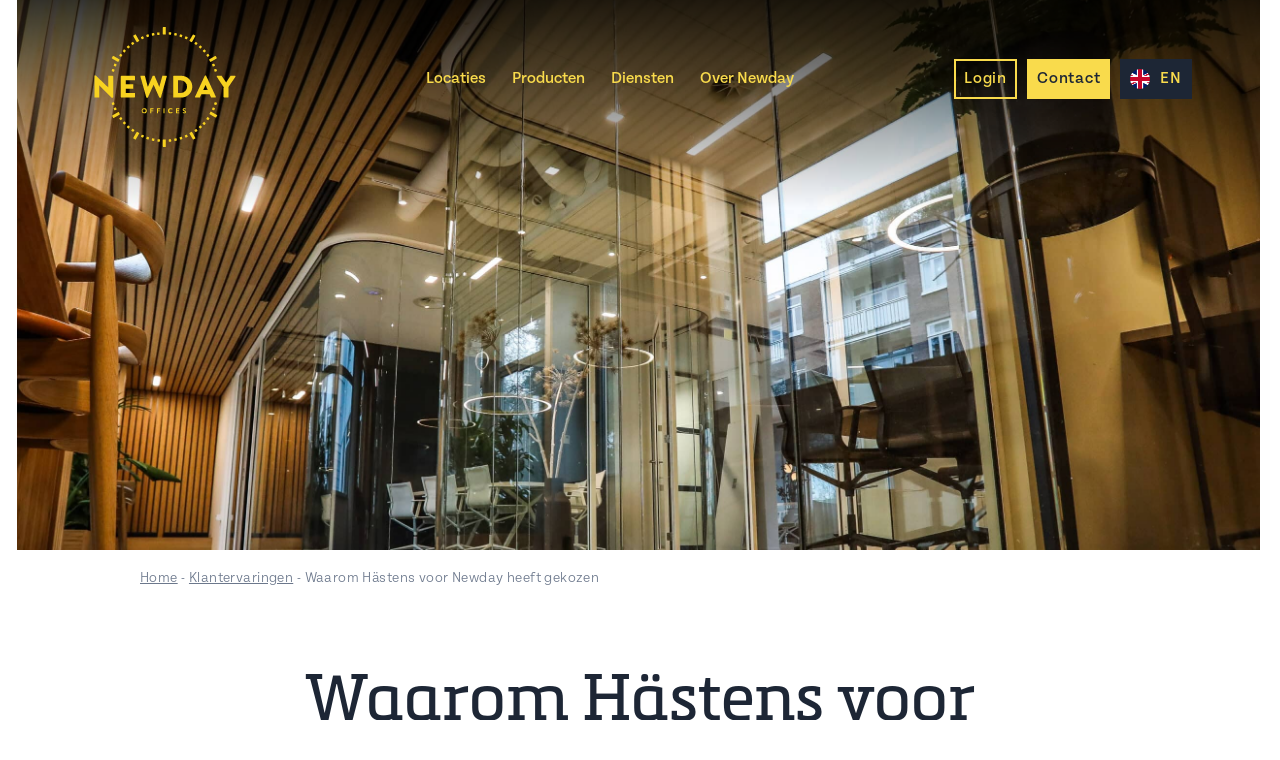

--- FILE ---
content_type: text/html; charset=UTF-8
request_url: https://newdayoffices.com/blog/waarom-hastens-voor-newday-heeft-gekozen/
body_size: 19010
content:
<!DOCTYPE html>
<html lang="nl">

<head>

<!-- Google Tag Manager -->
<script>(function(w,d,s,l,i){w[l]=w[l]||[];w[l].push({'gtm.start':
new Date().getTime(),event:'gtm.js'});var f=d.getElementsByTagName(s)[0],
j=d.createElement(s),dl=l!='dataLayer'?'&l='+l:'';j.async=true;j.src=
'https://www.googletagmanager.com/gtm.js?id='+i+dl;f.parentNode.insertBefore(j,f);
})(window,document,'script','dataLayer','GTM-TQBWQSV');</script>
<!-- End Google Tag Manager -->

  <meta charset="utf-8">
<script type="text/javascript">
/* <![CDATA[ */
var gform;gform||(document.addEventListener("gform_main_scripts_loaded",function(){gform.scriptsLoaded=!0}),document.addEventListener("gform/theme/scripts_loaded",function(){gform.themeScriptsLoaded=!0}),window.addEventListener("DOMContentLoaded",function(){gform.domLoaded=!0}),gform={domLoaded:!1,scriptsLoaded:!1,themeScriptsLoaded:!1,isFormEditor:()=>"function"==typeof InitializeEditor,callIfLoaded:function(o){return!(!gform.domLoaded||!gform.scriptsLoaded||!gform.themeScriptsLoaded&&!gform.isFormEditor()||(gform.isFormEditor()&&console.warn("The use of gform.initializeOnLoaded() is deprecated in the form editor context and will be removed in Gravity Forms 3.1."),o(),0))},initializeOnLoaded:function(o){gform.callIfLoaded(o)||(document.addEventListener("gform_main_scripts_loaded",()=>{gform.scriptsLoaded=!0,gform.callIfLoaded(o)}),document.addEventListener("gform/theme/scripts_loaded",()=>{gform.themeScriptsLoaded=!0,gform.callIfLoaded(o)}),window.addEventListener("DOMContentLoaded",()=>{gform.domLoaded=!0,gform.callIfLoaded(o)}))},hooks:{action:{},filter:{}},addAction:function(o,r,e,t){gform.addHook("action",o,r,e,t)},addFilter:function(o,r,e,t){gform.addHook("filter",o,r,e,t)},doAction:function(o){gform.doHook("action",o,arguments)},applyFilters:function(o){return gform.doHook("filter",o,arguments)},removeAction:function(o,r){gform.removeHook("action",o,r)},removeFilter:function(o,r,e){gform.removeHook("filter",o,r,e)},addHook:function(o,r,e,t,n){null==gform.hooks[o][r]&&(gform.hooks[o][r]=[]);var d=gform.hooks[o][r];null==n&&(n=r+"_"+d.length),gform.hooks[o][r].push({tag:n,callable:e,priority:t=null==t?10:t})},doHook:function(r,o,e){var t;if(e=Array.prototype.slice.call(e,1),null!=gform.hooks[r][o]&&((o=gform.hooks[r][o]).sort(function(o,r){return o.priority-r.priority}),o.forEach(function(o){"function"!=typeof(t=o.callable)&&(t=window[t]),"action"==r?t.apply(null,e):e[0]=t.apply(null,e)})),"filter"==r)return e[0]},removeHook:function(o,r,t,n){var e;null!=gform.hooks[o][r]&&(e=(e=gform.hooks[o][r]).filter(function(o,r,e){return!!(null!=n&&n!=o.tag||null!=t&&t!=o.priority)}),gform.hooks[o][r]=e)}});
/* ]]> */
</script>

  <meta http-equiv="x-ua-compatible" content="ie=edge">
  <meta name="viewport" content="width=device-width, initial-scale=1.0">
  <link rel="alternate" hreflang="x-default" href="https://newdayoffices.com/">
 

  <script type="text/plain" data-cookieconsent="preferences, statistics, marketing">
	window.dataLayer = window.dataLayer || [];

	function gtag() {
		dataLayer.push(arguments);
	}

	gtag("consent", "default", {
		ad_personalization: "denied",
		ad_storage: "denied",
		ad_user_data: "denied",
		analytics_storage: "denied",
		functionality_storage: "denied",
		personalization_storage: "denied",
		security_storage: "granted",
		wait_for_update: 500,
	});
	gtag("set", "ads_data_redaction", true);
	</script>
<script type="text/plain" data-cookieconsent="preferences, statistics, marketing">
		(function (w, d, s, l, i) {
		w[l] = w[l] || [];
		w[l].push({'gtm.start': new Date().getTime(), event: 'gtm.js'});
		var f = d.getElementsByTagName(s)[0], j = d.createElement(s), dl = l !== 'dataLayer' ? '&l=' + l : '';
		j.async = true;
		j.src = 'https://www.googletagmanager.com/gtm.js?id=' + i + dl;
		f.parentNode.insertBefore(j, f);
	})(
		window,
		document,
		'script',
		'dataLayer',
		'GTM-TQBWQSV'
	);
</script>
<script type="text/javascript"
		id="Cookiebot"
		src="https://consent.cookiebot.com/uc.js"
		data-implementation="wp"
		data-cbid="dd06061a-4239-47d5-830d-99cc4430a20a"
							async	></script>

<!-- Search Engine Optimization door Rank Math PRO - https://rankmath.com/ -->
<title>Interview met onze huurder Hästens Bed International BV</title>
<meta name="description" content="Hästens Bed International BV is het moederbedrijf van alle Hästens-bedrijven in de wereld die Hästens-bedden verkopen aan distributeurs en consumenten. In een"/>
<meta name="robots" content="follow, index, max-snippet:-1, max-video-preview:-1, max-image-preview:large"/>
<link rel="canonical" href="https://newdayoffices.com/blog/waarom-hastens-voor-newday-heeft-gekozen/" />
<meta property="og:locale" content="nl_NL" />
<meta property="og:type" content="article" />
<meta property="og:title" content="Waarom Hästens voor Newday Offices heeft gekozen" />
<meta property="og:description" content="We waren op zoek naar een centraal gelegen kantoorruimte in een professionele omgeving om onze activiteiten in Amsterdam uit te breiden..." />
<meta property="og:url" content="https://newdayoffices.com/blog/waarom-hastens-voor-newday-heeft-gekozen/" />
<meta property="og:site_name" content="Newday Offices" />
<meta property="article:publisher" content="https://www.facebook.com/newdayoffices/" />
<meta property="article:section" content="Klantervaringen" />
<meta property="og:updated_time" content="2025-03-13T10:34:24+01:00" />
<meta property="og:image" content="https://newdayoffices.com/content/uploads/2021/04/2021-april-6-1024x1024.jpg" />
<meta property="og:image:secure_url" content="https://newdayoffices.com/content/uploads/2021/04/2021-april-6-1024x1024.jpg" />
<meta property="og:image:width" content="1024" />
<meta property="og:image:height" content="1024" />
<meta property="og:image:alt" content="Newday Hästens" />
<meta property="og:image:type" content="image/jpeg" />
<meta property="article:published_time" content="2021-04-06T12:09:53+02:00" />
<meta property="article:modified_time" content="2025-03-13T10:34:24+01:00" />
<meta name="twitter:card" content="summary_large_image" />
<meta name="twitter:title" content="Waarom Hästens voor Newday Offices heeft gekozen" />
<meta name="twitter:description" content="We waren op zoek naar een centraal gelegen kantoorruimte in een professionele omgeving om onze activiteiten in Amsterdam uit te breiden..." />
<meta name="twitter:image" content="https://newdayoffices.com/content/uploads/2021/04/2021-april-6-1024x1024.jpg" />
<meta name="twitter:label1" content="Geschreven door" />
<meta name="twitter:data1" content="underdock" />
<meta name="twitter:label2" content="Tijd om te lezen" />
<meta name="twitter:data2" content="1 minuut" />
<script type="application/ld+json" class="rank-math-schema-pro">{"@context":"https://schema.org","@graph":[{"@type":"Organization","@id":"https://newdayoffices.com/#organization","name":"Newday Offices","sameAs":["https://www.facebook.com/newdayoffices/"],"logo":{"@type":"ImageObject","@id":"https://newdayoffices.com/#logo","url":"https://newdayoffices.com/wp-content/uploads/2020/11/logo.svg","contentUrl":"https://newdayoffices.com/wp-content/uploads/2020/11/logo.svg","caption":"Newday Offices","inLanguage":"nl-NL","width":"250","height":"69"}},{"@type":"WebSite","@id":"https://newdayoffices.com/#website","url":"https://newdayoffices.com","name":"Newday Offices","publisher":{"@id":"https://newdayoffices.com/#organization"},"inLanguage":"nl-NL"},{"@type":"ImageObject","@id":"https://newdayoffices.com/content/uploads/2021/04/ApollolaanNewDay-0186-square.jpg","url":"https://newdayoffices.com/content/uploads/2021/04/ApollolaanNewDay-0186-square.jpg","width":"948","height":"948","caption":"H\u00e4stens Amsterdam","inLanguage":"nl-NL"},{"@type":"BreadcrumbList","@id":"https://newdayoffices.com/blog/waarom-hastens-voor-newday-heeft-gekozen/#breadcrumb","itemListElement":[{"@type":"ListItem","position":"1","item":{"@id":"https://newdayoffices.com","name":"Home"}},{"@type":"ListItem","position":"2","item":{"@id":"https://newdayoffices.com/blog/category/klantervaringen/","name":"Klantervaringen"}},{"@type":"ListItem","position":"3","item":{"@id":"https://newdayoffices.com/blog/waarom-hastens-voor-newday-heeft-gekozen/","name":"Waarom H\u00e4stens voor Newday heeft gekozen"}}]},{"@type":"WebPage","@id":"https://newdayoffices.com/blog/waarom-hastens-voor-newday-heeft-gekozen/#webpage","url":"https://newdayoffices.com/blog/waarom-hastens-voor-newday-heeft-gekozen/","name":"Interview met onze huurder H\u00e4stens Bed International BV","datePublished":"2021-04-06T12:09:53+02:00","dateModified":"2025-03-13T10:34:24+01:00","isPartOf":{"@id":"https://newdayoffices.com/#website"},"primaryImageOfPage":{"@id":"https://newdayoffices.com/content/uploads/2021/04/ApollolaanNewDay-0186-square.jpg"},"inLanguage":"nl-NL","breadcrumb":{"@id":"https://newdayoffices.com/blog/waarom-hastens-voor-newday-heeft-gekozen/#breadcrumb"}},{"@type":"Person","@id":"https://newdayoffices.com/author/underdock/","name":"underdock","url":"https://newdayoffices.com/author/underdock/","image":{"@type":"ImageObject","@id":"https://secure.gravatar.com/avatar/65dc449f8c0bed3259a6b3e3a26edba7cd47b0f52a29e9eec6f8ec0f5655b099?s=96&amp;d=mm&amp;r=g","url":"https://secure.gravatar.com/avatar/65dc449f8c0bed3259a6b3e3a26edba7cd47b0f52a29e9eec6f8ec0f5655b099?s=96&amp;d=mm&amp;r=g","caption":"underdock","inLanguage":"nl-NL"},"sameAs":["https://newdayoffices.com/"],"worksFor":{"@id":"https://newdayoffices.com/#organization"}},{"@type":"BlogPosting","headline":"Interview met onze huurder H\u00e4stens Bed International BV","datePublished":"2021-04-06T12:09:53+02:00","dateModified":"2025-03-13T10:34:24+01:00","articleSection":"Klantervaringen","author":{"@id":"https://newdayoffices.com/author/underdock/","name":"underdock"},"publisher":{"@id":"https://newdayoffices.com/#organization"},"description":"H\u00e4stens Bed International BV is het moederbedrijf van alle H\u00e4stens-bedrijven in de wereld die H\u00e4stens-bedden verkopen aan distributeurs en consumenten. In een","name":"Interview met onze huurder H\u00e4stens Bed International BV","@id":"https://newdayoffices.com/blog/waarom-hastens-voor-newday-heeft-gekozen/#richSnippet","isPartOf":{"@id":"https://newdayoffices.com/blog/waarom-hastens-voor-newday-heeft-gekozen/#webpage"},"image":{"@id":"https://newdayoffices.com/content/uploads/2021/04/ApollolaanNewDay-0186-square.jpg"},"inLanguage":"nl-NL","mainEntityOfPage":{"@id":"https://newdayoffices.com/blog/waarom-hastens-voor-newday-heeft-gekozen/#webpage"}}]}</script>
<!-- /Rank Math WordPress SEO plugin -->

<link rel='dns-prefetch' href='//www.google.com' />
<link rel="alternate" title="oEmbed (JSON)" type="application/json+oembed" href="https://newdayoffices.com/wp-json/oembed/1.0/embed?url=https%3A%2F%2Fnewdayoffices.com%2Fblog%2Fwaarom-hastens-voor-newday-heeft-gekozen%2F" />
<link rel="alternate" title="oEmbed (XML)" type="text/xml+oembed" href="https://newdayoffices.com/wp-json/oembed/1.0/embed?url=https%3A%2F%2Fnewdayoffices.com%2Fblog%2Fwaarom-hastens-voor-newday-heeft-gekozen%2F&#038;format=xml" />
		<!-- This site uses the Google Analytics by MonsterInsights plugin v9.10.0 - Using Analytics tracking - https://www.monsterinsights.com/ -->
		<!-- Opmerking: MonsterInsights is momenteel niet geconfigureerd op deze site. De site eigenaar moet authenticeren met Google Analytics in de MonsterInsights instellingen scherm. -->
					<!-- No tracking code set -->
				<!-- / Google Analytics by MonsterInsights -->
		<style id='wp-img-auto-sizes-contain-inline-css' type='text/css'>
img:is([sizes=auto i],[sizes^="auto," i]){contain-intrinsic-size:3000px 1500px}
/*# sourceURL=wp-img-auto-sizes-contain-inline-css */
</style>
<style id='classic-theme-styles-inline-css' type='text/css'>
/*! This file is auto-generated */
.wp-block-button__link{color:#fff;background-color:#32373c;border-radius:9999px;box-shadow:none;text-decoration:none;padding:calc(.667em + 2px) calc(1.333em + 2px);font-size:1.125em}.wp-block-file__button{background:#32373c;color:#fff;text-decoration:none}
/*# sourceURL=/wp-includes/css/classic-themes.min.css */
</style>
<link rel='stylesheet' id='gform_basic-css' href='https://newdayoffices.com/content/plugins/gravityforms/assets/css/dist/basic.min.css?ver=2.9.23.1' type='text/css' media='all' />
<link rel='stylesheet' id='gform_theme_components-css' href='https://newdayoffices.com/content/plugins/gravityforms/assets/css/dist/theme-components.min.css?ver=2.9.23.1' type='text/css' media='all' />
<link rel='stylesheet' id='gform_theme-css' href='https://newdayoffices.com/content/plugins/gravityforms/assets/css/dist/theme.min.css?ver=2.9.23.1' type='text/css' media='all' />
<link rel='stylesheet' id='theme.css-css' href='https://newdayoffices.com/content/plugins/popup-builder/public/css/theme.css?ver=4.4.2' type='text/css' media='all' />
<link rel='stylesheet' id='grw-public-main-css-css' href='https://newdayoffices.com/content/plugins/widget-google-reviews/assets/css/public-main.css?ver=6.8' type='text/css' media='all' />
<link rel='stylesheet' id='style-css' href='https://newdayoffices.com/content/themes/newdayoffices/css/main.min.css?ver=1.1.3.9' type='text/css' media='all' />
<link rel='stylesheet' id='wp-pagenavi-css' href='https://newdayoffices.com/content/plugins/wp-pagenavi/pagenavi-css.css?ver=2.70' type='text/css' media='all' />
<script type="text/javascript" src="https://newdayoffices.com/wp-includes/js/jquery/jquery.min.js?ver=3.7.1" id="jquery-core-js"></script>
<script type="text/javascript" src="https://newdayoffices.com/wp-includes/js/jquery/jquery-migrate.min.js?ver=3.4.1" id="jquery-migrate-js"></script>
<script type="text/javascript" defer='defer' src="https://newdayoffices.com/content/plugins/gravityforms/js/jquery.json.min.js?ver=2.9.23.1" id="gform_json-js"></script>
<script type="text/javascript" id="gform_gravityforms-js-extra">
/* <![CDATA[ */
var gf_global = {"gf_currency_config":{"name":"Euro","symbol_left":"","symbol_right":"&#8364;","symbol_padding":" ","thousand_separator":".","decimal_separator":",","decimals":2,"code":"EUR"},"base_url":"https://newdayoffices.com/content/plugins/gravityforms","number_formats":[],"spinnerUrl":"https://newdayoffices.com/content/plugins/gravityforms/images/spinner.svg","version_hash":"26f6be2579171fce321ff872871be05e","strings":{"newRowAdded":"Nieuwe rij toegevoegd.","rowRemoved":"Rij verwijderd","formSaved":""}};
var gform_i18n = {"datepicker":{"days":{"monday":"Ma","tuesday":"","wednesday":"","thursday":"","friday":"Vr","saturday":"Za","sunday":"Zo"},"months":{"january":"Januari","february":"Februari","march":"Maart","april":"April","may":"Mei","june":"Juni","july":"Juli","august":"Augustus","september":"September","october":"Oktober","november":"November","december":"December"},"firstDay":1,"iconText":"Selecteer een datum"}};
var gf_legacy_multi = {"15":""};
var gform_gravityforms = {"strings":{"invalid_file_extension":"","delete_file":"Dit bestand verwijderen","in_progress":"","file_exceeds_limit":"Bestand overschrijdt limiet bestandsgrootte","illegal_extension":"","max_reached":"Maximale aantal bestanden bereikt","unknown_error":"","currently_uploading":"Wacht tot het uploaden is voltooid","cancel":"Annuleren","cancel_upload":"Deze upload annuleren","cancelled":"Geannuleerd","error":"Fout","message":"Bericht"},"vars":{"images_url":"https://newdayoffices.com/content/plugins/gravityforms/images"}};
//# sourceURL=gform_gravityforms-js-extra
/* ]]> */
</script>
<script type="text/javascript" defer='defer' src="https://newdayoffices.com/content/plugins/gravityforms/js/gravityforms.min.js?ver=2.9.23.1" id="gform_gravityforms-js"></script>
<script type="text/javascript" defer='defer' src="https://www.google.com/recaptcha/api.js?hl=en&amp;ver=6.9#038;render=explicit" id="gform_recaptcha-js"></script>
<script type="text/javascript" defer='defer' src="https://newdayoffices.com/content/plugins/gravityforms/assets/js/dist/utils.min.js?ver=380b7a5ec0757c78876bc8a59488f2f3" id="gform_gravityforms_utils-js"></script>
<script type="text/javascript" id="Popup.js-js-before">
/* <![CDATA[ */
var sgpbPublicUrl = "https:\/\/newdayoffices.com\/content\/plugins\/popup-builder\/public\/";
var SGPB_JS_LOCALIZATION = {"imageSupportAlertMessage":"Alleen afbeelding bestanden worden ondersteund","pdfSupportAlertMessage":"Alleen pdf bestanden worden ondersteund","areYouSure":"Weet je het zeker?","addButtonSpinner":"L","audioSupportAlertMessage":"Alleen ondersteunde audio bestanden (bijv.: mp3, wav, m4a, ogg)","publishPopupBeforeElementor":"Publiceer de pop-up voordat je Elementor ermee gaat gebruiken!","publishPopupBeforeDivi":"Publiceer de pop-up voordat je Divi Builder ermee gaat gebruiken!","closeButtonAltText":"Sluiten"};
//# sourceURL=Popup.js-js-before
/* ]]> */
</script>
<script type="text/javascript" src="https://newdayoffices.com/content/plugins/popup-builder/public/js/Popup.js?ver=4.4.2" id="Popup.js-js"></script>
<script type="text/javascript" src="https://newdayoffices.com/content/plugins/popup-builder/public/js/PopupConfig.js?ver=4.4.2" id="PopupConfig.js-js"></script>
<script type="text/javascript" id="PopupBuilder.js-js-before">
/* <![CDATA[ */
var SGPB_POPUP_PARAMS = {"popupTypeAgeRestriction":"ageRestriction","defaultThemeImages":{"1":"https:\/\/newdayoffices.com\/content\/plugins\/popup-builder\/public\/img\/theme_1\/close.png","2":"https:\/\/newdayoffices.com\/content\/plugins\/popup-builder\/public\/img\/theme_2\/close.png","3":"https:\/\/newdayoffices.com\/content\/plugins\/popup-builder\/public\/img\/theme_3\/close.png","5":"https:\/\/newdayoffices.com\/content\/plugins\/popup-builder\/public\/img\/theme_5\/close.png","6":"https:\/\/newdayoffices.com\/content\/plugins\/popup-builder\/public\/img\/theme_6\/close.png"},"homePageUrl":"https:\/\/newdayoffices.com\/","isPreview":false,"convertedIdsReverse":[],"dontShowPopupExpireTime":365,"conditionalJsClasses":[],"disableAnalyticsGeneral":"0"};
var SGPB_JS_PACKAGES = {"packages":{"current":1,"free":1,"silver":2,"gold":3,"platinum":4},"extensions":{"geo-targeting":false,"advanced-closing":true}};
var SGPB_JS_PARAMS = {"ajaxUrl":"https:\/\/newdayoffices.com\/wp-admin\/admin-ajax.php","nonce":"d32d17e66b"};
//# sourceURL=PopupBuilder.js-js-before
/* ]]> */
</script>
<script type="text/javascript" src="https://newdayoffices.com/content/plugins/popup-builder/public/js/PopupBuilder.js?ver=4.4.2" id="PopupBuilder.js-js"></script>
<script type="text/javascript" src="https://newdayoffices.com/content/plugins/popupbuilder-exit-intent/public/javascript/ExitIntent.js?ver=4.4.2" id="ExitIntent.js-js"></script>
<script type="text/javascript" defer="defer" src="https://newdayoffices.com/content/plugins/widget-google-reviews/assets/js/public-main.js?ver=6.8" id="grw-public-main-js-js"></script>
<link rel="https://api.w.org/" href="https://newdayoffices.com/wp-json/" /><link rel="alternate" title="JSON" type="application/json" href="https://newdayoffices.com/wp-json/wp/v2/posts/2935" /><link rel="EditURI" type="application/rsd+xml" title="RSD" href="https://newdayoffices.com/xmlrpc.php?rsd" />
<meta name="generator" content="WordPress 6.9" />
<link rel='shortlink' href='https://newdayoffices.com/?p=2935' />


      <script>
        jQuery(document).ready(function() {
          jQuery('.cmplz-accept,.cmplz-deny').on('click', function() {
            window.location.reload();
          });
        });
      </script>
  <link rel="icon" href="https://newdayoffices.com/content/uploads/2020/11/cropped-apple-touch-icon-150x150.png" sizes="32x32" />
<link rel="icon" href="https://newdayoffices.com/content/uploads/2020/11/cropped-apple-touch-icon-300x300.png" sizes="192x192" />
<link rel="apple-touch-icon" href="https://newdayoffices.com/content/uploads/2020/11/cropped-apple-touch-icon-300x300.png" />
<meta name="msapplication-TileImage" content="https://newdayoffices.com/content/uploads/2020/11/cropped-apple-touch-icon-300x300.png" />
<noscript><style id="rocket-lazyload-nojs-css">.rll-youtube-player, [data-lazy-src]{display:none !important;}</style></noscript>
<style id='global-styles-inline-css' type='text/css'>
:root{--wp--preset--aspect-ratio--square: 1;--wp--preset--aspect-ratio--4-3: 4/3;--wp--preset--aspect-ratio--3-4: 3/4;--wp--preset--aspect-ratio--3-2: 3/2;--wp--preset--aspect-ratio--2-3: 2/3;--wp--preset--aspect-ratio--16-9: 16/9;--wp--preset--aspect-ratio--9-16: 9/16;--wp--preset--color--black: #000000;--wp--preset--color--cyan-bluish-gray: #abb8c3;--wp--preset--color--white: #ffffff;--wp--preset--color--pale-pink: #f78da7;--wp--preset--color--vivid-red: #cf2e2e;--wp--preset--color--luminous-vivid-orange: #ff6900;--wp--preset--color--luminous-vivid-amber: #fcb900;--wp--preset--color--light-green-cyan: #7bdcb5;--wp--preset--color--vivid-green-cyan: #00d084;--wp--preset--color--pale-cyan-blue: #8ed1fc;--wp--preset--color--vivid-cyan-blue: #0693e3;--wp--preset--color--vivid-purple: #9b51e0;--wp--preset--gradient--vivid-cyan-blue-to-vivid-purple: linear-gradient(135deg,rgb(6,147,227) 0%,rgb(155,81,224) 100%);--wp--preset--gradient--light-green-cyan-to-vivid-green-cyan: linear-gradient(135deg,rgb(122,220,180) 0%,rgb(0,208,130) 100%);--wp--preset--gradient--luminous-vivid-amber-to-luminous-vivid-orange: linear-gradient(135deg,rgb(252,185,0) 0%,rgb(255,105,0) 100%);--wp--preset--gradient--luminous-vivid-orange-to-vivid-red: linear-gradient(135deg,rgb(255,105,0) 0%,rgb(207,46,46) 100%);--wp--preset--gradient--very-light-gray-to-cyan-bluish-gray: linear-gradient(135deg,rgb(238,238,238) 0%,rgb(169,184,195) 100%);--wp--preset--gradient--cool-to-warm-spectrum: linear-gradient(135deg,rgb(74,234,220) 0%,rgb(151,120,209) 20%,rgb(207,42,186) 40%,rgb(238,44,130) 60%,rgb(251,105,98) 80%,rgb(254,248,76) 100%);--wp--preset--gradient--blush-light-purple: linear-gradient(135deg,rgb(255,206,236) 0%,rgb(152,150,240) 100%);--wp--preset--gradient--blush-bordeaux: linear-gradient(135deg,rgb(254,205,165) 0%,rgb(254,45,45) 50%,rgb(107,0,62) 100%);--wp--preset--gradient--luminous-dusk: linear-gradient(135deg,rgb(255,203,112) 0%,rgb(199,81,192) 50%,rgb(65,88,208) 100%);--wp--preset--gradient--pale-ocean: linear-gradient(135deg,rgb(255,245,203) 0%,rgb(182,227,212) 50%,rgb(51,167,181) 100%);--wp--preset--gradient--electric-grass: linear-gradient(135deg,rgb(202,248,128) 0%,rgb(113,206,126) 100%);--wp--preset--gradient--midnight: linear-gradient(135deg,rgb(2,3,129) 0%,rgb(40,116,252) 100%);--wp--preset--font-size--small: 13px;--wp--preset--font-size--medium: 20px;--wp--preset--font-size--large: 36px;--wp--preset--font-size--x-large: 42px;--wp--preset--spacing--20: 0.44rem;--wp--preset--spacing--30: 0.67rem;--wp--preset--spacing--40: 1rem;--wp--preset--spacing--50: 1.5rem;--wp--preset--spacing--60: 2.25rem;--wp--preset--spacing--70: 3.38rem;--wp--preset--spacing--80: 5.06rem;--wp--preset--shadow--natural: 6px 6px 9px rgba(0, 0, 0, 0.2);--wp--preset--shadow--deep: 12px 12px 50px rgba(0, 0, 0, 0.4);--wp--preset--shadow--sharp: 6px 6px 0px rgba(0, 0, 0, 0.2);--wp--preset--shadow--outlined: 6px 6px 0px -3px rgb(255, 255, 255), 6px 6px rgb(0, 0, 0);--wp--preset--shadow--crisp: 6px 6px 0px rgb(0, 0, 0);}:where(.is-layout-flex){gap: 0.5em;}:where(.is-layout-grid){gap: 0.5em;}body .is-layout-flex{display: flex;}.is-layout-flex{flex-wrap: wrap;align-items: center;}.is-layout-flex > :is(*, div){margin: 0;}body .is-layout-grid{display: grid;}.is-layout-grid > :is(*, div){margin: 0;}:where(.wp-block-columns.is-layout-flex){gap: 2em;}:where(.wp-block-columns.is-layout-grid){gap: 2em;}:where(.wp-block-post-template.is-layout-flex){gap: 1.25em;}:where(.wp-block-post-template.is-layout-grid){gap: 1.25em;}.has-black-color{color: var(--wp--preset--color--black) !important;}.has-cyan-bluish-gray-color{color: var(--wp--preset--color--cyan-bluish-gray) !important;}.has-white-color{color: var(--wp--preset--color--white) !important;}.has-pale-pink-color{color: var(--wp--preset--color--pale-pink) !important;}.has-vivid-red-color{color: var(--wp--preset--color--vivid-red) !important;}.has-luminous-vivid-orange-color{color: var(--wp--preset--color--luminous-vivid-orange) !important;}.has-luminous-vivid-amber-color{color: var(--wp--preset--color--luminous-vivid-amber) !important;}.has-light-green-cyan-color{color: var(--wp--preset--color--light-green-cyan) !important;}.has-vivid-green-cyan-color{color: var(--wp--preset--color--vivid-green-cyan) !important;}.has-pale-cyan-blue-color{color: var(--wp--preset--color--pale-cyan-blue) !important;}.has-vivid-cyan-blue-color{color: var(--wp--preset--color--vivid-cyan-blue) !important;}.has-vivid-purple-color{color: var(--wp--preset--color--vivid-purple) !important;}.has-black-background-color{background-color: var(--wp--preset--color--black) !important;}.has-cyan-bluish-gray-background-color{background-color: var(--wp--preset--color--cyan-bluish-gray) !important;}.has-white-background-color{background-color: var(--wp--preset--color--white) !important;}.has-pale-pink-background-color{background-color: var(--wp--preset--color--pale-pink) !important;}.has-vivid-red-background-color{background-color: var(--wp--preset--color--vivid-red) !important;}.has-luminous-vivid-orange-background-color{background-color: var(--wp--preset--color--luminous-vivid-orange) !important;}.has-luminous-vivid-amber-background-color{background-color: var(--wp--preset--color--luminous-vivid-amber) !important;}.has-light-green-cyan-background-color{background-color: var(--wp--preset--color--light-green-cyan) !important;}.has-vivid-green-cyan-background-color{background-color: var(--wp--preset--color--vivid-green-cyan) !important;}.has-pale-cyan-blue-background-color{background-color: var(--wp--preset--color--pale-cyan-blue) !important;}.has-vivid-cyan-blue-background-color{background-color: var(--wp--preset--color--vivid-cyan-blue) !important;}.has-vivid-purple-background-color{background-color: var(--wp--preset--color--vivid-purple) !important;}.has-black-border-color{border-color: var(--wp--preset--color--black) !important;}.has-cyan-bluish-gray-border-color{border-color: var(--wp--preset--color--cyan-bluish-gray) !important;}.has-white-border-color{border-color: var(--wp--preset--color--white) !important;}.has-pale-pink-border-color{border-color: var(--wp--preset--color--pale-pink) !important;}.has-vivid-red-border-color{border-color: var(--wp--preset--color--vivid-red) !important;}.has-luminous-vivid-orange-border-color{border-color: var(--wp--preset--color--luminous-vivid-orange) !important;}.has-luminous-vivid-amber-border-color{border-color: var(--wp--preset--color--luminous-vivid-amber) !important;}.has-light-green-cyan-border-color{border-color: var(--wp--preset--color--light-green-cyan) !important;}.has-vivid-green-cyan-border-color{border-color: var(--wp--preset--color--vivid-green-cyan) !important;}.has-pale-cyan-blue-border-color{border-color: var(--wp--preset--color--pale-cyan-blue) !important;}.has-vivid-cyan-blue-border-color{border-color: var(--wp--preset--color--vivid-cyan-blue) !important;}.has-vivid-purple-border-color{border-color: var(--wp--preset--color--vivid-purple) !important;}.has-vivid-cyan-blue-to-vivid-purple-gradient-background{background: var(--wp--preset--gradient--vivid-cyan-blue-to-vivid-purple) !important;}.has-light-green-cyan-to-vivid-green-cyan-gradient-background{background: var(--wp--preset--gradient--light-green-cyan-to-vivid-green-cyan) !important;}.has-luminous-vivid-amber-to-luminous-vivid-orange-gradient-background{background: var(--wp--preset--gradient--luminous-vivid-amber-to-luminous-vivid-orange) !important;}.has-luminous-vivid-orange-to-vivid-red-gradient-background{background: var(--wp--preset--gradient--luminous-vivid-orange-to-vivid-red) !important;}.has-very-light-gray-to-cyan-bluish-gray-gradient-background{background: var(--wp--preset--gradient--very-light-gray-to-cyan-bluish-gray) !important;}.has-cool-to-warm-spectrum-gradient-background{background: var(--wp--preset--gradient--cool-to-warm-spectrum) !important;}.has-blush-light-purple-gradient-background{background: var(--wp--preset--gradient--blush-light-purple) !important;}.has-blush-bordeaux-gradient-background{background: var(--wp--preset--gradient--blush-bordeaux) !important;}.has-luminous-dusk-gradient-background{background: var(--wp--preset--gradient--luminous-dusk) !important;}.has-pale-ocean-gradient-background{background: var(--wp--preset--gradient--pale-ocean) !important;}.has-electric-grass-gradient-background{background: var(--wp--preset--gradient--electric-grass) !important;}.has-midnight-gradient-background{background: var(--wp--preset--gradient--midnight) !important;}.has-small-font-size{font-size: var(--wp--preset--font-size--small) !important;}.has-medium-font-size{font-size: var(--wp--preset--font-size--medium) !important;}.has-large-font-size{font-size: var(--wp--preset--font-size--large) !important;}.has-x-large-font-size{font-size: var(--wp--preset--font-size--x-large) !important;}
/*# sourceURL=global-styles-inline-css */
</style>
</head>

<body class="wp-singular post-template-default single single-post postid-2935 single-format-standard wp-theme-newdayoffices">

<!-- Google Tag Manager (noscript) -->
<noscript><iframe src="https://www.googletagmanager.com/ns.html?id=GTM-TQBWQSV"
height="0" width="0" style="display:none;visibility:hidden"></iframe></noscript>
<!-- End Google Tag Manager (noscript) -->

  <div id="wrapper">

    <header id="header" class="header-wrapper">
      <div class="header">
        <div class="container center-items">
          <strong class="logo">
            <a href="https://newdayoffices.com">
              <img src="data:image/svg+xml,%3Csvg%20xmlns='http://www.w3.org/2000/svg'%20viewBox='0%200%20150%20150'%3E%3C/svg%3E" alt="NewDayOffices" class="logo-alt" width="150" height="150" data-lazy-src="https://newdayoffices.com/content/themes/newdayoffices/images/logo-alt.svg" /><noscript><img src="https://newdayoffices.com/content/themes/newdayoffices/images/logo-alt.svg" loading="lazy" alt="NewDayOffices" class="logo-alt" width="150" height="150" /></noscript>
            </a>
          </strong>
          <div class="nav-menu d-none d-lg-flex">
            <ul class="main-menu">
              <li>
                <a href="#" class="mobile-opener">Locaties</a>
              </li>
              <li>
                <a href="#" class="mobile-opener">Producten</a>
              </li>
              <li>
                <a href="#" class="mobile-opener">Diensten</a>
              </li>
              <li>
                <a href="#" class="mobile-opener">Over Newday</a>
              </li>
            </ul>
            <div class="header-btns">

              <a href="https://newday.spaceos.io/" target="_blank" class="btn btn-outline-primary">Login</a>
              <a href="https://newdayoffices.com/contact/" class="btn btn-primary">Contact</a>

                              <a href="/en/" class="btn lang-switch"><img src="data:image/svg+xml,%3Csvg%20xmlns='http://www.w3.org/2000/svg'%20viewBox='0%200%2020%2020'%3E%3C/svg%3E" alt="Switch to English" width="20" height="20" data-lazy-src="https://newdayoffices.com/content/themes/newdayoffices/images/en.png" /><noscript><img src="https://newdayoffices.com/content/themes/newdayoffices/images/en.png" alt="Switch to English" loading="lazy" width="20" height="20" /></noscript> EN</a>
              
            </div>
          </div>
          <div class="menu-drop">
            <div class="container">
              <span class="ico-times text-primary mobile-opener d-none d-lg-block">Close</span>
              <div class="drop-inner">
                <ul class="drop-menu">
                  <li>
                    <a href="#">Locaties</a>

                    <div class="menu-locaties-container"><ul id="menu-locaties" class=""><li id="menu-item-2005" class="menu-item menu-item-type-post_type menu-item-object-page menu-item-2005"><a href="https://newdayoffices.com/almere/">Almere</a></li>
<li id="menu-item-2006" class="menu-item menu-item-type-post_type menu-item-object-page menu-item-2006"><a href="https://newdayoffices.com/amersfoort/">Amersfoort</a></li>
<li id="menu-item-3065" class="menu-item menu-item-type-post_type menu-item-object-page menu-item-3065"><a href="https://newdayoffices.com/amsterdam-west-63/">Amsterdam West 63</a></li>
<li id="menu-item-2007" class="menu-item menu-item-type-post_type menu-item-object-page menu-item-2007"><a href="https://newdayoffices.com/amsterdam-west/">Amsterdam West 65</a></li>
<li id="menu-item-2008" class="menu-item menu-item-type-post_type menu-item-object-page menu-item-2008"><a href="https://newdayoffices.com/amsterdam-zuid/">Amsterdam Zuid</a></li>
<li id="menu-item-2009" class="menu-item menu-item-type-post_type menu-item-object-page menu-item-2009"><a href="https://newdayoffices.com/amsterdam-zuid-oost/">Amsterdam Zuid Oost</a></li>
<li id="menu-item-2010" class="menu-item menu-item-type-post_type menu-item-object-page menu-item-2010"><a href="https://newdayoffices.com/apeldoorn/">Apeldoorn</a></li>
<li id="menu-item-2011" class="menu-item menu-item-type-post_type menu-item-object-page menu-item-2011"><a href="https://newdayoffices.com/arnhem/">Arnhem</a></li>
<li id="menu-item-3055" class="menu-item menu-item-type-post_type menu-item-object-page menu-item-3055"><a href="https://newdayoffices.com/den-bosch/">Den Bosch</a></li>
<li id="menu-item-2013" class="menu-item menu-item-type-post_type menu-item-object-page menu-item-2013"><a href="https://newdayoffices.com/rotterdam/">Rotterdam</a></li>
<li id="menu-item-2796" class="menu-item menu-item-type-post_type menu-item-object-page menu-item-2796"><a href="https://newdayoffices.com/utrecht-papendorp/">Utrecht Papendorp</a></li>
<li id="menu-item-2014" class="menu-item menu-item-type-post_type menu-item-object-page menu-item-2014"><a href="https://newdayoffices.com/utrecht/">Utrecht</a></li>
<li id="menu-item-2015" class="menu-item menu-item-type-post_type menu-item-object-page menu-item-2015"><a href="https://newdayoffices.com/zwolle/">Zwolle</a></li>
</ul></div>                  </li>
                  <li>
                    <a href="#">Producten</a>
                    <div class="menu-producten-container"><ul id="menu-producten" class=""><li id="menu-item-2425" class="menu-item menu-item-type-post_type menu-item-object-page menu-item-2425"><a href="https://newdayoffices.com/kantoorruimte/">Kantoorruimte</a></li>
<li id="menu-item-5885" class="menu-item menu-item-type-post_type menu-item-object-page menu-item-5885"><a href="https://newdayoffices.com/kantoor-huren/">Kantoor</a></li>
<li id="menu-item-2424" class="menu-item menu-item-type-post_type menu-item-object-page menu-item-2424"><a href="https://newdayoffices.com/turn-key-kantoor/">Turn-key kantoor</a></li>
<li id="menu-item-2423" class="menu-item menu-item-type-post_type menu-item-object-page menu-item-2423"><a href="https://newdayoffices.com/gedeeld-kantoor/">Gedeeld kantoor</a></li>
<li id="menu-item-2430" class="menu-item menu-item-type-post_type menu-item-object-page menu-item-2430"><a href="https://newdayoffices.com/vergaderen/">Vergaderen</a></li>
<li id="menu-item-2426" class="menu-item menu-item-type-post_type menu-item-object-page menu-item-2426"><a href="https://newdayoffices.com/membership/">Membership</a></li>
<li id="menu-item-2421" class="menu-item menu-item-type-post_type menu-item-object-page menu-item-2421"><a href="https://newdayoffices.com/dagpas/">Dagpas</a></li>
</ul></div>                  </li>
                  <li>
                    <a href="#">Diensten</a>
                    <div class="menu-services-container"><ul id="menu-services" class=""><li id="menu-item-2429" class="menu-item menu-item-type-post_type menu-item-object-page menu-item-2429"><a href="https://newdayoffices.com/clubmanagement/">Clubmanagement</a></li>
<li id="menu-item-2428" class="menu-item menu-item-type-post_type menu-item-object-page menu-item-2428"><a href="https://newdayoffices.com/hospitality/">Hospitality</a></li>
</ul></div>                  </li>
                  <li>
                    <a href="#">Over Newday</a>
                    <div class="menu-newday-container"><ul id="menu-newday" class=""><li id="menu-item-2505" class="menu-item menu-item-type-post_type menu-item-object-page menu-item-2505"><a href="https://newdayoffices.com/over-newday/">Over Newday</a></li>
<li id="menu-item-3228" class="menu-item menu-item-type-post_type menu-item-object-page menu-item-3228"><a href="https://newdayoffices.com/werken-bij/">Werken bij</a></li>
<li id="menu-item-2666" class="menu-item menu-item-type-taxonomy menu-item-object-category menu-item-2666"><a href="https://newdayoffices.com/blog/category/nieuws/">Blogs</a></li>
<li id="menu-item-3109" class="menu-item menu-item-type-taxonomy menu-item-object-category current-post-ancestor current-menu-parent current-post-parent menu-item-3109"><a href="https://newdayoffices.com/blog/category/klantervaringen/">Klantervaringen</a></li>
<li id="menu-item-3447" class="menu-item menu-item-type-post_type menu-item-object-page menu-item-3447"><a href="https://newdayoffices.com/app/">App</a></li>
</ul></div>                  </li>
                </ul>
              </div>

              <div class="header-btns d-lg-none">
                <a href="https://newday.spaceos.io" target="_blank" class="btn btn-outline-primary">Login</a>
                <a href="https://newdayoffices.com/contact/" class="btn btn-primary">Contact</a>
              </div>
            </div>
          </div>
          <span class="mobile-opener ico-burger d-lg-none"><span>Menu</span></span>
        </div>
      </div>
      <div class="container">
        <div class="header-hero">
                      <img 
			 src="data:image/svg+xml,%3Csvg%20xmlns='http://www.w3.org/2000/svg'%20viewBox='0%200%201440%20550'%3E%3C/svg%3E" 
			 data-lazy-srcset="https://newdayoffices.com/content/uploads/2020/11/ApollolaanNewDay-0186-scaled-550x550.jpg 500w, https://newdayoffices.com/content/uploads/2020/11/ApollolaanNewDay-0186-scaled.jpg"
			 data-lazy-sizes="(max-width: 500px) 500px, 100vw"
				alt="Newday Amsterdam Zuid" 
				width="1440" height="550" data-lazy-src="https://newdayoffices.com/content/uploads/2020/11/ApollolaanNewDay-0186-scaled.jpg"><noscript><img 
				src="https://newdayoffices.com/content/uploads/2020/11/ApollolaanNewDay-0186-scaled.jpg" 
				srcset="https://newdayoffices.com/content/uploads/2020/11/ApollolaanNewDay-0186-scaled-550x550.jpg 500w, https://newdayoffices.com/content/uploads/2020/11/ApollolaanNewDay-0186-scaled.jpg"
				sizes="(max-width: 500px) 500px, 100vw"
				alt="Newday Amsterdam Zuid" 
				width="1440" height="550"></noscript>
                  </div>
      </div>
    </header>
    <main id="main" class="main">
        <section class="single-article">

            <div class="container">
                <div class="row">
                    <div class="col-md-12 d-md-flex flex-md-column">
                        <nav aria-label="breadcrumbs" class="rank-math-breadcrumb"><p><a href="https://newdayoffices.com">Home</a><span class="separator"> - </span><a href="https://newdayoffices.com/blog/category/klantervaringen/">Klantervaringen</a><span class="separator"> - </span><span class="last">Waarom Hästens voor Newday heeft gekozen</span></p></nav>                    </div>
                </div>
            </div>


            <div class="container">
                <div class="row justify-content-center">
                    <div class="col-md-10 d-md-flex flex-md-column justify-content-center">

                        <article class="post-2935 post type-post status-publish format-standard has-post-thumbnail hentry category-klantervaringen">
                            <h1 class="font-serif">Waarom Hästens voor Newday heeft gekozen</h1>
                            <div class="date">
                                06 april 2021                            </div>

                            <div class="content">
                                <h3 class="">Waarom Hästens voor Newday heeft gekozen</h3>
<p>Hästens Bed International BV is het moederbedrijf van alle Hästens-bedrijven in de wereld die Hästens-bedden verkopen aan distributeurs en consumenten. In een interview vertellen ze waarom Hästens Bed International BV kiest voor een <a href="https://newdayoffices.com/amsterdam-zuid/kantoorruimte/">kantoorruimte bij Newday Offices Amsterdam Zuid</a>.</p>
<h3 class="">Ter introductie: wie is Hästens Beds International BV en wat doen jullie?</h3>
<p>Hästens Beds International BV is het moederbedrijf van alle Hästens-bedrijven in de wereld. Binnen onze bedrijvengroep richten we ons erop om alle klanten van Hästens de best mogelijke ervaring en klantreis te bieden.</p>
<p>Tegenwoordig betekent dit dat we veel investeren in Hästens Digital Transformation. Vanuit ons <a href="https://newdayoffices.com/amsterdam-kantoor-huren/">kantoor in Amsterdam</a> bieden we digitale ondersteuning aan alle Hästens Stores die het Hästens Retail System installeren, evenals ondersteuning voor alle andere interne en externe digitale projecten die we nu uitvoeren. Daarnaast bieden we op kantoor ook typische moedermaatschappij diensten aan, zoals Group Controlling, Group Consolidation, Accounting services en Treasury management.</p>
<h3 class="">Wat is jullie visie?</h3>
<p>We willen van de wereld een betere plek maken. Onze belangrijkste bijdrage daaraan is om meer mensen beter te laten slapen. Alle bedden die we verkopen, worden daarom geproduceerd in onze Dream-fabriek in Köping – een plek waar we bedden produceren zonder compromissen, met vakmanschap en plezier, waardoor alle Hästens-klanten in de wereld vele nachten van de beste nachtrust krijgen.</p>
<h3 class="">Wat maakte Newday geschikt als kantoorlocatie?</h3>
<p>We waren op zoek naar een <a href="https://newdayoffices.com/kantoorruimte/">centraal gelegen kantoorruimte</a> in een professionele omgeving om onze activiteiten in Amsterdam uit te breiden dus de keuze om voor <a href="https://newdayoffices.com/amsterdam-kantoorruimte-huren/">Newday-kantoorruimte</a> te gaan toen we die zagen, lag voor de hand.</p>
<h3 class="">Misschien een brutale vraag, maar hoe draagt Newday Offices bij aan jullie toekomstplannen?</h3>
<p>We houden van de flexibiliteit die Newday Offices biedt om de kantoorruimte te laten groeien als ons bedrijf groeit. Net als de luxe <a href="https://newdayoffices.com/vergaderen/">vergaderruimtes</a> waarvan we gebruik willen maken zodra de Covid-pandemie afneemt. We houden gewoon van het serviceniveau dat Newday ons tot nu toe heeft laten zien – we voelen ons zeer welkom en gesteund – waardoor we ons volledig op ons bedrijf kunnen concentreren.</p>
<h3 class="">Wat willen jullie de komende 2 jaar bereiken?</h3>
<p><span style="color: #333333">Op het kantoor in Amsterdam verwachten we onze Digital Support-functie verder te laten groeien, aangezien dit de belangrijkste motor zal zijn voor het toekomstige succes en de sterke groei van Hästens in de wereld.</span></p>
                            </div>
                        </article>

                    </div>
                </div>
            </div>

        </section>

        <section class="news">
            <div class="row">
                <div class="container">
                    <div class="archive-heading">
                        <h3>Nieuws</h3>
                        <p>Evenementen en nieuws</p>
                    </div>

                    <div class="card-row row">

                                                        <div class="col-12 col-md-4">
                                    <div class="card">
                                        <div class="card-top">
                                            <div class="card-visual-wrapper">
                                                <a href="https://newdayoffices.com/blog/huurder-in-de-spotlight-growe-beheer/">
                                                    <img width="310" height="220" src="data:image/svg+xml,%3Csvg%20xmlns='http://www.w3.org/2000/svg'%20viewBox='0%200%20310%20220'%3E%3C/svg%3E" class="attachment-product-card size-product-card wp-post-image" alt="" decoding="async" fetchpriority="high" data-lazy-src="https://newdayoffices.com/content/uploads/2026/01/GROWE_NL_-_Header_banner_2_-_1332x550px-310x220.png" /><noscript><img width="310" height="220" src="https://newdayoffices.com/content/uploads/2026/01/GROWE_NL_-_Header_banner_2_-_1332x550px-310x220.png" class="attachment-product-card size-product-card wp-post-image" alt="" decoding="async" fetchpriority="high" /></noscript>                                                </a>
                                            </div>
                                        </div>
                                        <div class="card-body">

                                            <div class="card-content">
                                                <h4><a href="https://newdayoffices.com/blog/huurder-in-de-spotlight-growe-beheer/">Huurder in de spotlight: Growe Beheer</a></h4>
                                                <p>13 januari 2026</p>
                                            </div>
                                        </div>
                                        <div class="card-footer">

                                            <a href="https://newdayoffices.com/blog/huurder-in-de-spotlight-growe-beheer/" class="btn btn-primary">
                                                <span>Lees meer</span>

                                                <svg class="icon icon-btn" width="7px" height="14px" viewBox="0 0 7 14" version="1.1" xmlns:xlink="http://www.w3.org/1999/xlink" xmlns="http://www.w3.org/2000/svg">
                                                    <path d="M0 0L13 0L6.5 6L0 0Z" transform="matrix(-4.371139E-08 -1 1 -4.371139E-08 0.39990234 13.400391)" fill-rule="evenodd" stroke="none" />
                                                </svg>
                                            </a>

                                        </div>
                                    </div>
                                </div>
                                                        <div class="col-12 col-md-4">
                                    <div class="card">
                                        <div class="card-top">
                                            <div class="card-visual-wrapper">
                                                <a href="https://newdayoffices.com/blog/huurder-in-de-spotlight-wens-travel/">
                                                    <img width="310" height="220" src="data:image/svg+xml,%3Csvg%20xmlns='http://www.w3.org/2000/svg'%20viewBox='0%200%20310%20220'%3E%3C/svg%3E" class="attachment-product-card size-product-card wp-post-image" alt="" decoding="async" data-lazy-src="https://newdayoffices.com/content/uploads/2025/11/20241105_164203-min-310x220.jpg" /><noscript><img width="310" height="220" src="https://newdayoffices.com/content/uploads/2025/11/20241105_164203-min-310x220.jpg" class="attachment-product-card size-product-card wp-post-image" alt="" decoding="async" /></noscript>                                                </a>
                                            </div>
                                        </div>
                                        <div class="card-body">

                                            <div class="card-content">
                                                <h4><a href="https://newdayoffices.com/blog/huurder-in-de-spotlight-wens-travel/">Huurder in de spotlight: Wens Travel</a></h4>
                                                <p>04 december 2025</p>
                                            </div>
                                        </div>
                                        <div class="card-footer">

                                            <a href="https://newdayoffices.com/blog/huurder-in-de-spotlight-wens-travel/" class="btn btn-primary">
                                                <span>Lees meer</span>

                                                <svg class="icon icon-btn" width="7px" height="14px" viewBox="0 0 7 14" version="1.1" xmlns:xlink="http://www.w3.org/1999/xlink" xmlns="http://www.w3.org/2000/svg">
                                                    <path d="M0 0L13 0L6.5 6L0 0Z" transform="matrix(-4.371139E-08 -1 1 -4.371139E-08 0.39990234 13.400391)" fill-rule="evenodd" stroke="none" />
                                                </svg>
                                            </a>

                                        </div>
                                    </div>
                                </div>
                                                        <div class="col-12 col-md-4">
                                    <div class="card">
                                        <div class="card-top">
                                            <div class="card-visual-wrapper">
                                                <a href="https://newdayoffices.com/blog/huurder-uitgelicht-f-l-i-x/">
                                                    <img width="310" height="220" src="data:image/svg+xml,%3Csvg%20xmlns='http://www.w3.org/2000/svg'%20viewBox='0%200%20310%20220'%3E%3C/svg%3E" class="attachment-product-card size-product-card wp-post-image" alt="" decoding="async" data-lazy-src="https://newdayoffices.com/content/uploads/2025/11/PC_2025_10_FLIX-Consultancy_Utrecht_CalvinoProductions_-7-min-310x220.jpg" /><noscript><img width="310" height="220" src="https://newdayoffices.com/content/uploads/2025/11/PC_2025_10_FLIX-Consultancy_Utrecht_CalvinoProductions_-7-min-310x220.jpg" class="attachment-product-card size-product-card wp-post-image" alt="" decoding="async" /></noscript>                                                </a>
                                            </div>
                                        </div>
                                        <div class="card-body">

                                            <div class="card-content">
                                                <h4><a href="https://newdayoffices.com/blog/huurder-uitgelicht-f-l-i-x/">Huurder uitgelicht: F.L.I.X.</a></h4>
                                                <p>27 november 2025</p>
                                            </div>
                                        </div>
                                        <div class="card-footer">

                                            <a href="https://newdayoffices.com/blog/huurder-uitgelicht-f-l-i-x/" class="btn btn-primary">
                                                <span>Lees meer</span>

                                                <svg class="icon icon-btn" width="7px" height="14px" viewBox="0 0 7 14" version="1.1" xmlns:xlink="http://www.w3.org/1999/xlink" xmlns="http://www.w3.org/2000/svg">
                                                    <path d="M0 0L13 0L6.5 6L0 0Z" transform="matrix(-4.371139E-08 -1 1 -4.371139E-08 0.39990234 13.400391)" fill-rule="evenodd" stroke="none" />
                                                </svg>
                                            </a>

                                        </div>
                                    </div>
                                </div>
                                            </div>
                </div>
            </div>
        </section>

</main>
<footer id="footer">
    <div class="footer bg-secondary text-white">
        <div class="container">
            <div class="row">
                <div class="col-12">
                    <strong class="logo">
                        <a href="https://newdayoffices.com">
                            <img src="data:image/svg+xml,%3Csvg%20xmlns='http://www.w3.org/2000/svg'%20viewBox='0%200%200%200'%3E%3C/svg%3E" alt="NewDayOffices" data-lazy-src="https://newdayoffices.com/content/themes/newdayoffices/images/logo-alt.svg" /><noscript><img src="https://newdayoffices.com/content/themes/newdayoffices/images/logo-alt.svg" alt="NewDayOffices" loading="lazy" /></noscript>
                        </a>
                    </strong>
                </div>
            </div>
            <div class="row">
                <div class="col-md-5 col-lg-4">
                                            <address>
                            Atoomweg 50<br />
3542 AB Utrecht <br />
                            <a href="tel:030 230 92 30">030 230 92 30</a><br /><br />
                            <a href="mailto:leasing@newdayoffices.com">leasing@newdayoffices.com</a>
                        </address>
                                    </div>
                <div class="col-md-7 col-lg-8 custom-offset-left">
                    <div class="footer-block">
                        <h6>Locaties</h6>
                        <div class="menu-locaties-container"><ul id="menu-locaties-1" class="footer-list two-column-list"><li class="menu-item menu-item-type-post_type menu-item-object-page menu-item-2005"><a href="https://newdayoffices.com/almere/">Almere</a></li>
<li class="menu-item menu-item-type-post_type menu-item-object-page menu-item-2006"><a href="https://newdayoffices.com/amersfoort/">Amersfoort</a></li>
<li class="menu-item menu-item-type-post_type menu-item-object-page menu-item-3065"><a href="https://newdayoffices.com/amsterdam-west-63/">Amsterdam West 63</a></li>
<li class="menu-item menu-item-type-post_type menu-item-object-page menu-item-2007"><a href="https://newdayoffices.com/amsterdam-west/">Amsterdam West 65</a></li>
<li class="menu-item menu-item-type-post_type menu-item-object-page menu-item-2008"><a href="https://newdayoffices.com/amsterdam-zuid/">Amsterdam Zuid</a></li>
<li class="menu-item menu-item-type-post_type menu-item-object-page menu-item-2009"><a href="https://newdayoffices.com/amsterdam-zuid-oost/">Amsterdam Zuid Oost</a></li>
<li class="menu-item menu-item-type-post_type menu-item-object-page menu-item-2010"><a href="https://newdayoffices.com/apeldoorn/">Apeldoorn</a></li>
<li class="menu-item menu-item-type-post_type menu-item-object-page menu-item-2011"><a href="https://newdayoffices.com/arnhem/">Arnhem</a></li>
<li class="menu-item menu-item-type-post_type menu-item-object-page menu-item-3055"><a href="https://newdayoffices.com/den-bosch/">Den Bosch</a></li>
<li class="menu-item menu-item-type-post_type menu-item-object-page menu-item-2013"><a href="https://newdayoffices.com/rotterdam/">Rotterdam</a></li>
<li class="menu-item menu-item-type-post_type menu-item-object-page menu-item-2796"><a href="https://newdayoffices.com/utrecht-papendorp/">Utrecht Papendorp</a></li>
<li class="menu-item menu-item-type-post_type menu-item-object-page menu-item-2014"><a href="https://newdayoffices.com/utrecht/">Utrecht</a></li>
<li class="menu-item menu-item-type-post_type menu-item-object-page menu-item-2015"><a href="https://newdayoffices.com/zwolle/">Zwolle</a></li>
</ul></div>                    </div>
                    <div class="footer-block">
                                                <div class="footer-block">
                            <h6>Producten</h6>
                            <div class="menu-producten-container"><ul id="menu-producten-1" class="footer-list"><li class="menu-item menu-item-type-post_type menu-item-object-page menu-item-2425"><a href="https://newdayoffices.com/kantoorruimte/">Kantoorruimte</a></li>
<li class="menu-item menu-item-type-post_type menu-item-object-page menu-item-5885"><a href="https://newdayoffices.com/kantoor-huren/">Kantoor</a></li>
<li class="menu-item menu-item-type-post_type menu-item-object-page menu-item-2424"><a href="https://newdayoffices.com/turn-key-kantoor/">Turn-key kantoor</a></li>
<li class="menu-item menu-item-type-post_type menu-item-object-page menu-item-2423"><a href="https://newdayoffices.com/gedeeld-kantoor/">Gedeeld kantoor</a></li>
<li class="menu-item menu-item-type-post_type menu-item-object-page menu-item-2430"><a href="https://newdayoffices.com/vergaderen/">Vergaderen</a></li>
<li class="menu-item menu-item-type-post_type menu-item-object-page menu-item-2426"><a href="https://newdayoffices.com/membership/">Membership</a></li>
<li class="menu-item menu-item-type-post_type menu-item-object-page menu-item-2421"><a href="https://newdayoffices.com/dagpas/">Dagpas</a></li>
</ul></div>                        </div>
                                        </div>
            </div>
            <div class="row">
                <div class="col-12">
                    <div class="block-social">
                        <h6>Volg ons</h6>
                        <ul class="social-list">
                            <li>
                                <a href="https://www.instagram.com/newdayoffices/" target="_blank">
                                    <svg version="1.1" xmlns="http://www.w3.org/2000/svg" xmlns:xlink="http://www.w3.org/1999/xlink" x="0px" y="0px" width="34.6px" height="34.6px" viewBox="0 0 34.6 34.6" style="enable-background: new 0 0 34.6 34.6" xml:space="preserve">
                                        <g>
                                            <path d="M34.5,10.2c-0.1-1.8-0.4-3.1-0.8-4.2c-0.4-1.1-1-2.1-2-3.1s-1.9-1.6-3.1-2c-1.1-0.4-2.4-0.7-4.2-0.8C22.6,0,22,0,17.3,0 S12,0,10.2,0.1C8.3,0.2,7.1,0.5,6,0.9c-1.1,0.4-2.1,1-3.1,2S1.3,4.8,0.9,6c-0.4,1.1-0.7,2.4-0.8,4.2C0,12,0,12.6,0,17.3 s0,5.3,0.1,7.1c0.1,1.8,0.4,3.1,0.8,4.2c0.4,1.1,1,2.1,2,3.1s1.9,1.6,3.1,2c1.1,0.4,2.4,0.7,4.2,0.8c1.8,0.1,2.4,0.1,7.1,0.1 s5.3,0,7.1-0.1c1.8-0.1,3.1-0.4,4.2-0.8c1.1-0.4,2.1-1,3.1-2s1.6-1.9,2-3.1c0.4-1.1,0.7-2.4,0.8-4.2s0.1-2.4,0.1-7.1 S34.6,12,34.5,10.2z M31.4,24.3c-0.1,1.7-0.4,2.6-0.6,3.2c-0.3,0.8-0.7,1.4-1.3,2c-0.6,0.6-1.2,1-2,1.3c-0.6,0.2-1.5,0.5-3.2,0.6 c-1.8,0.1-2.4,0.1-7,0.1c-4.6,0-5.2,0-7-0.1c-1.7-0.1-2.6-0.4-3.2-0.6c-0.8-0.3-1.4-0.7-2-1.3c-0.6-0.6-1-1.2-1.3-2 c-0.2-0.6-0.5-1.5-0.6-3.2c-0.1-1.8-0.1-2.4-0.1-7c0-4.6,0-5.2,0.1-7c0.1-1.7,0.4-2.6,0.6-3.2c0.3-0.8,0.7-1.4,1.3-2 c0.6-0.6,1.2-1,2-1.3c0.6-0.2,1.5-0.5,3.2-0.6c1.8-0.1,2.4-0.1,7-0.1c4.6,0,5.2,0,7,0.1c1.7,0.1,2.6,0.4,3.2,0.6 c0.8,0.3,1.4,0.7,2,1.3s1,1.2,1.3,2c0.2,0.6,0.5,1.5,0.6,3.2c0.1,1.8,0.1,2.4,0.1,7C31.5,21.9,31.5,22.5,31.4,24.3z" />
                                            <path d="M17.3,8.4c-4.9,0-8.9,4-8.9,8.9c0,4.9,4,8.9,8.9,8.9c4.9,0,8.9-4,8.9-8.9C26.2,12.4,22.2,8.4,17.3,8.4z M17.3,23.1 c-3.2,0-5.8-2.6-5.8-5.8s2.6-5.8,5.8-5.8s5.8,2.6,5.8,5.8S20.5,23.1,17.3,23.1z" />
                                            <circle cx="26.6" cy="8.1" r="2.1" />
                                        </g>
                                    </svg>
                                </a>
                            </li>
                            <li>
                                <a href="https://www.linkedin.com/company/newday-offices/" target="_blank">
                                    <svg version="1.1" xmlns="http://www.w3.org/2000/svg" xmlns:xlink="http://www.w3.org/1999/xlink" x="0px" y="0px" width="34.6px" height="34.6px" viewBox="0 0 34.6 34.6" style="enable-background: new 0 0 34.6 34.6" xml:space="preserve">
                                        <g>
                                            <path d="M34.5,10.2c-0.1-1.8-0.4-3.1-0.8-4.2c-0.4-1.1-1-2.1-2-3.1s-1.9-1.6-3.1-2c-1.1-0.4-2.4-0.7-4.2-0.8C22.6,0,22,0,17.3,0 S12,0,10.2,0.1C8.3,0.2,7.1,0.5,6,0.9s-2.1,1-3.1,2S1.3,4.8,0.9,6c-0.4,1.1-0.7,2.4-0.8,4.2S0,12.6,0,17.3s0,5.3,0.1,7.1 c0.1,1.8,0.4,3.1,0.8,4.2c0.4,1.1,1,2.1,2,3.1c1,1,1.9,1.6,3.1,2c1.1,0.4,2.4,0.7,4.2,0.8s2.4,0.1,7.1,0.1s5.3,0,7.1-0.1 c1.8-0.1,3.1-0.4,4.2-0.8c1.1-0.4,2.1-1,3.1-2c1-1,1.6-1.9,2-3.1c0.4-1.1,0.7-2.4,0.8-4.2s0.1-2.4,0.1-7.1 C34.6,12.6,34.6,12,34.5,10.2z M31.4,24.3c-0.1,1.7-0.4,2.6-0.6,3.2c-0.3,0.8-0.7,1.4-1.3,2c-0.6,0.6-1.2,1-2,1.3 c-0.6,0.2-1.5,0.5-3.2,0.6c-1.8,0.1-2.4,0.1-7,0.1s-5.2,0-7-0.1c-1.7-0.1-2.6-0.4-3.2-0.6c-0.8-0.3-1.4-0.7-2-1.3 c-0.6-0.6-1-1.2-1.3-2c-0.2-0.6-0.5-1.5-0.6-3.2c-0.1-1.8-0.1-2.4-0.1-7s0-5.2,0.1-7c0.1-1.7,0.4-2.6,0.6-3.2 c0.3-0.8,0.7-1.4,1.3-2s1.2-1,2-1.3c0.6-0.2,1.5-0.5,3.2-0.6c1.8-0.1,2.4-0.1,7-0.1s5.2,0,7,0.1c1.7,0.1,2.6,0.4,3.2,0.6 c0.8,0.3,1.4,0.7,2,1.3s1,1.2,1.3,2c0.2,0.6,0.5,1.5,0.6,3.2c0.1,1.8,0.1,2.4,0.1,7S31.5,22.5,31.4,24.3z" />
                                            <rect x="7.3" y="12.9" width="4.3" height="13.6" />
                                            <path d="M9.5,7C8.1,7,7.2,8,7.2,9.2s0.9,2.1,2.2,2.1c1.4,0,2.3-0.9,2.3-2.1C11.7,8,10.9,7,9.5,7z" />
                                            <path d="M22.3,12.6c-2.3,0-3.7,1.3-4.2,2.2H18l-0.2-1.9h-3.7c0.1,1.2,0.1,2.6,0.1,4.3v9.3h4.3v-7.8c0-0.4,0-0.8,0.1-1.1 c0.3-0.8,1-1.6,2.2-1.6c1.5,0,2.2,1.2,2.2,2.9v7.5h4.3v-8C27.2,14.5,25.1,12.6,22.3,12.6z" />
                                        </g>
                                    </svg>
                                </a>
                            </li>
                            <li>
                                <a href="https://www.facebook.com/newdayoffices/" target="_blank">
                                    <svg version="1.1" xmlns="http://www.w3.org/2000/svg" xmlns:xlink="http://www.w3.org/1999/xlink" x="0px" y="0px" width="34.6px" height="34.6px" viewBox="0 0 34.6 34.6" style="enable-background: new 0 0 34.6 34.6" xml:space="preserve">
                                        <path d="M34.5,10.2c-0.1-1.8-0.4-3.1-0.8-4.2c-0.4-1.1-1-2.1-2-3.1s-1.9-1.6-3.1-2c-1.1-0.4-2.4-0.7-4.2-0.8C22.6,0,22,0,17.3,0 S12,0,10.2,0.1C8.3,0.2,7.1,0.5,6,0.9s-2.1,1-3.1,2S1.3,4.8,0.9,6c-0.4,1.1-0.7,2.4-0.8,4.2C0,12,0,12.6,0,17.3c0,4.7,0,5.3,0.1,7.1 c0.1,1.8,0.4,3.1,0.8,4.2c0.4,1.1,1,2.1,2,3.1s1.9,1.6,3.1,2c1.1,0.4,2.4,0.7,4.2,0.8c1.8,0.1,2.4,0.1,7.1,0.1s5.3,0,7.1-0.1 c1.8-0.1,3.1-0.4,4.2-0.8c1.1-0.4,2.1-1,3.1-2s1.6-1.9,2-3.1c0.4-1.1,0.7-2.4,0.8-4.2s0.1-2.4,0.1-7.1C34.6,12.6,34.6,12,34.5,10.2z  M31.4,24.3c-0.1,1.7-0.4,2.6-0.6,3.2c-0.3,0.8-0.7,1.4-1.3,2c-0.6,0.6-1.2,1-2,1.3c-0.6,0.2-1.5,0.5-3.2,0.6c-0.5,0-0.9,0-1.3,0.1 V20.7h4l0.6-4.6H23v-2.9c0-1.3,0.4-2.2,2.3-2.2h2.4V6.9c-0.4-0.1-1.9-0.2-3.5-0.2c-3.5,0-5.9,2.1-5.9,6.1v3.4h-3.9v4.6h3.9v10.8h-1 c-4.6,0-5.2,0-7-0.1c-1.7-0.1-2.6-0.4-3.2-0.6c-0.8-0.3-1.4-0.7-2-1.3c-0.6-0.6-1-1.2-1.3-2c-0.2-0.6-0.5-1.5-0.6-3.2 c-0.1-1.8-0.1-2.4-0.1-7s0-5.2,0.1-7c0.1-1.7,0.4-2.6,0.6-3.2c0.3-0.8,0.7-1.4,1.3-2c0.6-0.6,1.2-1,2-1.3c0.6-0.2,1.5-0.5,3.2-0.6 c1.8-0.1,2.4-0.1,7-0.1c4.6,0,5.2,0,7,0.1c1.7,0.1,2.6,0.4,3.2,0.6c0.8,0.3,1.4,0.7,2,1.3c0.6,0.6,1,1.2,1.3,2 c0.2,0.6,0.5,1.5,0.6,3.2c0.1,1.8,0.1,2.4,0.1,7C31.5,21.9,31.5,22.5,31.4,24.3z" />
                                    </svg>
                                </a>
                            </li>
                        </ul>
                    </div>
                </div>
            </div>
        </div>
    </div>
    <div class="copyright bg-gray">
        <div class="container">
            <div class="row">
                <div class="col-md-5 col-lg-4">
                    <p>&copy; <a href="https://newdayoffices.com">Newday Offices</a>. All rights reserved.<br/></p>
                </div>
                <div class="col-md-7 col-lg-8 custom-offset-left">
                    <div class="menu-footer-container"><ul id="menu-footer" class="inline-list"><li id="menu-item-2506" class="menu-item menu-item-type-post_type menu-item-object-page menu-item-privacy-policy menu-item-2506"><a rel="privacy-policy" href="https://newdayoffices.com/privacy-policy/">Privacy policy</a></li>
<li id="menu-item-3308" class="menu-item menu-item-type-post_type menu-item-object-page menu-item-3308"><a href="https://newdayoffices.com/algemene-voorwaarden/">Algemene voorwaarden</a></li>
<li id="menu-item-5002" class="menu-item menu-item-type-post_type menu-item-object-page menu-item-5002"><a href="https://newdayoffices.com/cookiebeleid-eu/">Cookiebeleid (EU)</a></li>
<li id="menu-item-3709" class="menu-item menu-item-type-post_type menu-item-object-page menu-item-3709"><a href="https://newdayoffices.com/werken-bij/">Jobs</a></li>
</ul></div>                </div>
            </div>
        </div>
    </div>
</footer>
<div class="popups-wrapper">
    </div>

<script type="speculationrules">
{"prefetch":[{"source":"document","where":{"and":[{"href_matches":"/*"},{"not":{"href_matches":["/wp-*.php","/wp-admin/*","/content/uploads/*","/content/*","/content/plugins/*","/content/themes/newdayoffices/*","/*\\?(.+)"]}},{"not":{"selector_matches":"a[rel~=\"nofollow\"]"}},{"not":{"selector_matches":".no-prefetch, .no-prefetch a"}}]},"eagerness":"conservative"}]}
</script>
<div class="sgpb-main-popup-data-container-5985" style="position:fixed;opacity: 0;filter: opacity(0%);transform: scale(0);">
							<div class="sg-popup-builder-content 188" id="sg-popup-content-wrapper-5985" data-id="5985" data-events="[{&quot;param&quot;:&quot;exitIntent&quot;,&quot;value&quot;:&quot;soft&quot;,&quot;sgpb-exit-intent-expire-time&quot;:&quot;1&quot;},{&quot;param&quot;:&quot;load&quot;,&quot;value&quot;:&quot;30&quot;,&quot;hiddenOption&quot;:[]}]" data-options="[base64]">
								<div class="sgpb-popup-builder-content-5985 sgpb-popup-builder-content-html"><div class="sgpb-main-html-content-wrapper"><p><img class="alignnone wp-image-5993 size-full" src="data:image/svg+xml,%3Csvg%20xmlns='http://www.w3.org/2000/svg'%20viewBox='0%200%20300%2075'%3E%3C/svg%3E" alt="Op zoek naar een kantoorruimte? Download de gratis inspiratiefolder van Newday Offices." width="300" height="75" data-lazy-src="https://newdayoffices.com/content/uploads/2025/02/Banner-Brochure-Newday-Offices-300x75-1.jpg" /><noscript><img class="alignnone wp-image-5993 size-full" src="https://newdayoffices.com/content/uploads/2025/02/Banner-Brochure-Newday-Offices-300x75-1.jpg" alt="Op zoek naar een kantoorruimte? Download de gratis inspiratiefolder van Newday Offices." width="300" height="75" /></noscript><br />
                <div class='gf_browser_chrome gform_wrapper gravity-theme gform-theme--no-framework' data-form-theme='gravity-theme' data-form-index='0' id='gform_wrapper_15' ><div id='gf_15' class='gform_anchor' tabindex='-1'></div>
                        <div class='gform_heading'>
                            <h2 class="gform_title">Brochure</h2>
                            <p class='gform_description'>Zoek je inspiratie voor je nieuwe kantoor? Vraag onze brochure aan en ontvang 'm direct in je mailbox!</p>
                        </div><form method='post' enctype='multipart/form-data' target='gform_ajax_frame_15' id='gform_15'  action='/blog/waarom-hastens-voor-newday-heeft-gekozen/#gf_15' data-formid='15' novalidate>
                        <div class='gform-body gform_body'><div id='gform_fields_15' class='gform_fields top_label form_sublabel_below description_below validation_below'><div id="field_15_4" class="gfield gfield--type-email gfield--input-type-email gfield--width-full gfield_contains_required field_sublabel_below gfield--no-description field_description_below hidden_label field_validation_below gfield_visibility_visible"  ><label class='gfield_label gform-field-label' for='input_15_4'>E-mailadres<span class="gfield_required"><span class="gfield_required gfield_required_text">(Vereist)</span></span></label><div class='ginput_container ginput_container_email'>
                            <input name='input_4' id='input_15_4' type='email' value='' class='large'   placeholder='E-mail' aria-required="true" aria-invalid="false"  />
                        </div></div><div id="field_15_13" class="gfield gfield--type-select gfield--input-type-select gfield--width-full gfield_contains_required field_sublabel_below gfield--no-description field_description_below hidden_label field_validation_below gfield_visibility_visible"  ><label class='gfield_label gform-field-label' for='input_15_13'>Vestiging<span class="gfield_required"><span class="gfield_required gfield_required_text">(Vereist)</span></span></label><div class='ginput_container ginput_container_select'><select name='input_13' id='input_15_13' class='large gfield_select'    aria-required="true" aria-invalid="false" ><option value='' selected='selected' class='gf_placeholder'>Vestiging</option><option value='a0S5J0000004KEHUA2' >Almere</option><option value='a0S5J0000004KEbUAM' >Amersfoort</option><option value='a0S5J0000004KEGUA2' >Amsterdam West</option><option value='a0S5J0000004KELUA2' >Amsterdam Zuid</option><option value='a0S5J0000004KEWUA2' >Amsterdam Zuidoost</option><option value='a0S5J0000004KEVUA2' >Apeldoorn</option><option value='a0S5J0000004KEQUA2' >Arnhem</option><option value='a0S5J0000004KEMUA2' >Rotterdam</option><option value='a0S5J0000004KEaUAM' >Utrecht</option><option value='a0S5J0000004s6hUAA' >Utrecht Papendorp</option><option value='a0S5J0000004KERUA2' >Zwolle</option></select></div></div><div id="field_15_11" class="gfield gfield--type-hidden gfield--input-type-hidden gfield--width-full gform_hidden field_sublabel_below gfield--no-description field_description_below field_validation_below gfield_visibility_visible"  ><div class='ginput_container ginput_container_text'><input name='input_11' id='input_15_11' type='hidden' class='gform_hidden'  aria-invalid="false" value='Website' /></div></div><div id="field_15_10" class="gfield gfield--type-text gfield--input-type-text gfield--width-full field_sublabel_below gfield--no-description field_description_below field_validation_below gfield_visibility_hidden"  ><div class="admin-hidden-markup"><i class="gform-icon gform-icon--hidden" aria-hidden="true" title=""></i><span></span></div><label class='gfield_label gform-field-label' for='input_15_10'>referrer-url</label><div class='ginput_container ginput_container_text'><input name='input_10' id='input_15_10' type='text' value='' class='large'      aria-invalid="false"   /></div></div><div id="field_15_12" class="gfield gfield--type-captcha gfield--input-type-captcha gfield--width-full field_sublabel_below gfield--no-description field_description_below hidden_label field_validation_below gfield_visibility_visible"  ><label class='gfield_label gform-field-label' for='input_15_12'>CAPTCHA</label><div id='input_15_12' class='ginput_container ginput_recaptcha' data-sitekey='6LcJlK8qAAAAAHxWAorFjvJ4-y5J-DYk5Qb_luTC'  data-theme='light' data-tabindex='-1' data-size='invisible' data-badge='bottomright'></div></div></div></div>
        <div class='gform-footer gform_footer top_label'> <button type="submit" class="btn btn-secondary" id="gform_submit_button_15">
		<span>Versturen</span>

		<svg class="icon icon-btn" width="7px" height="14px" viewBox="0 0 7 14" version="1.1" xmlns:xlink="http://www.w3.org/1999/xlink" xmlns="http://www.w3.org/2000/svg">
			<path d="M0 0L13 0L6.5 6L0 0Z" transform="matrix(-4.371139E-08 -1 1 -4.371139E-08 0.39990234 13.400391)" fill-rule="evenodd" stroke="none" />
		</svg>
	</button>
	<div class="form-footer">
	<p class="text-muted" style="font-size: 11px;">Door dit te versturen, ga je akkoord met ons <a target='_blank' href='https://newdayoffices.com/privacy-policy/'>Privacybeleid</a>. Dit formulier is beschermd door reCAPTCHA; Google's <a target='_blank' href='https://policies.google.com/privacy'>Privacy Policy</a> en <a href='https://policies.google.com/terms' target='_blank'>Voorwaarden</a> zijn van toepassing.</p>
</div>
 <input type='hidden' name='gform_ajax' value='form_id=15&amp;title=1&amp;description=1&amp;tabindex=0&amp;theme=gravity-theme&amp;styles=[]&amp;hash=beeec631df5f46a8f9b83fabb8391954' />
            <input type='hidden' class='gform_hidden' name='gform_submission_method' data-js='gform_submission_method_15' value='iframe' />
            <input type='hidden' class='gform_hidden' name='gform_theme' data-js='gform_theme_15' id='gform_theme_15' value='gravity-theme' />
            <input type='hidden' class='gform_hidden' name='gform_style_settings' data-js='gform_style_settings_15' id='gform_style_settings_15' value='[]' />
            <input type='hidden' class='gform_hidden' name='is_submit_15' value='1' />
            <input type='hidden' class='gform_hidden' name='gform_submit' value='15' />
            
            <input type='hidden' class='gform_hidden' name='gform_unique_id' value='' />
            <input type='hidden' class='gform_hidden' name='state_15' value='WyJbXSIsImE1OWZmMWRmMWU2ZjkyNTM2ODUxMDViZTFlNjEwMTZkIl0=' />
            <input type='hidden' autocomplete='off' class='gform_hidden' name='gform_target_page_number_15' id='gform_target_page_number_15' value='0' />
            <input type='hidden' autocomplete='off' class='gform_hidden' name='gform_source_page_number_15' id='gform_source_page_number_15' value='1' />
            <input type='hidden' name='gform_field_values' value='' />
            
        </div>
                        </form>
                        </div>
		                <iframe style='display:none;width:0px;height:0px;' src='about:blank' name='gform_ajax_frame_15' id='gform_ajax_frame_15' title=''></iframe>
		                <script type="text/javascript">
/* <![CDATA[ */
 gform.initializeOnLoaded( function() {gformInitSpinner( 15, 'https://newdayoffices.com/content/plugins/gravityforms/images/spinner.svg', true );jQuery('#gform_ajax_frame_15').on('load',function(){var contents = jQuery(this).contents().find('*').html();var is_postback = contents.indexOf('GF_AJAX_POSTBACK') >= 0;if(!is_postback){return;}var form_content = jQuery(this).contents().find('#gform_wrapper_15');var is_confirmation = jQuery(this).contents().find('#gform_confirmation_wrapper_15').length > 0;var is_redirect = contents.indexOf('gformRedirect(){') >= 0;var is_form = form_content.length > 0 && ! is_redirect && ! is_confirmation;var mt = parseInt(jQuery('html').css('margin-top'), 10) + parseInt(jQuery('body').css('margin-top'), 10) + 100;if(is_form){jQuery('#gform_wrapper_15').html(form_content.html());if(form_content.hasClass('gform_validation_error')){jQuery('#gform_wrapper_15').addClass('gform_validation_error');} else {jQuery('#gform_wrapper_15').removeClass('gform_validation_error');}setTimeout( function() { /* delay the scroll by 50 milliseconds to fix a bug in chrome */ jQuery(document).scrollTop(jQuery('#gform_wrapper_15').offset().top - mt); }, 50 );if(window['gformInitDatepicker']) {gformInitDatepicker();}if(window['gformInitPriceFields']) {gformInitPriceFields();}var current_page = jQuery('#gform_source_page_number_15').val();gformInitSpinner( 15, 'https://newdayoffices.com/content/plugins/gravityforms/images/spinner.svg', true );jQuery(document).trigger('gform_page_loaded', [15, current_page]);window['gf_submitting_15'] = false;}else if(!is_redirect){var confirmation_content = jQuery(this).contents().find('.GF_AJAX_POSTBACK').html();if(!confirmation_content){confirmation_content = contents;}jQuery('#gform_wrapper_15').replaceWith(confirmation_content);jQuery(document).scrollTop(jQuery('#gf_15').offset().top - mt);jQuery(document).trigger('gform_confirmation_loaded', [15]);window['gf_submitting_15'] = false;wp.a11y.speak(jQuery('#gform_confirmation_message_15').text());}else{jQuery('#gform_15').append(contents);if(window['gformRedirect']) {gformRedirect();}}jQuery(document).trigger("gform_pre_post_render", [{ formId: "15", currentPage: "current_page", abort: function() { this.preventDefault(); } }]);        if (event && event.defaultPrevented) {                return;        }        const gformWrapperDiv = document.getElementById( "gform_wrapper_15" );        if ( gformWrapperDiv ) {            const visibilitySpan = document.createElement( "span" );            visibilitySpan.id = "gform_visibility_test_15";            gformWrapperDiv.insertAdjacentElement( "afterend", visibilitySpan );        }        const visibilityTestDiv = document.getElementById( "gform_visibility_test_15" );        let postRenderFired = false;        function triggerPostRender() {            if ( postRenderFired ) {                return;            }            postRenderFired = true;            gform.core.triggerPostRenderEvents( 15, current_page );            if ( visibilityTestDiv ) {                visibilityTestDiv.parentNode.removeChild( visibilityTestDiv );            }        }        function debounce( func, wait, immediate ) {            var timeout;            return function() {                var context = this, args = arguments;                var later = function() {                    timeout = null;                    if ( !immediate ) func.apply( context, args );                };                var callNow = immediate && !timeout;                clearTimeout( timeout );                timeout = setTimeout( later, wait );                if ( callNow ) func.apply( context, args );            };        }        const debouncedTriggerPostRender = debounce( function() {            triggerPostRender();        }, 200 );        if ( visibilityTestDiv && visibilityTestDiv.offsetParent === null ) {            const observer = new MutationObserver( ( mutations ) => {                mutations.forEach( ( mutation ) => {                    if ( mutation.type === 'attributes' && visibilityTestDiv.offsetParent !== null ) {                        debouncedTriggerPostRender();                        observer.disconnect();                    }                });            });            observer.observe( document.body, {                attributes: true,                childList: false,                subtree: true,                attributeFilter: [ 'style', 'class' ],            });        } else {            triggerPostRender();        }    } );} ); 
/* ]]> */
</script>
</p>
</div><style id="sgpb-custom-style-5985">.sgpb-popup-dialog-main-div-wrapper .gform_wrapper.gravity-theme .gform_footer{flex-direction: column;} .sgpb-popup-overlay{display:none!important;}</style></div>
							</div>
						  </div><script type="text/javascript" src="https://newdayoffices.com/content/plugins/gutenberg/build/scripts/dom-ready/index.min.js?ver=1764773745533" id="wp-dom-ready-js"></script>
<script type="text/javascript" src="https://newdayoffices.com/content/plugins/gutenberg/build/scripts/hooks/index.min.js?ver=1764773745495" id="wp-hooks-js"></script>
<script type="text/javascript" src="https://newdayoffices.com/content/plugins/gutenberg/build/scripts/i18n/index.min.js?ver=1764773747362" id="wp-i18n-js"></script>
<script type="text/javascript" id="wp-i18n-js-after">
/* <![CDATA[ */
wp.i18n.setLocaleData( { 'text direction\u0004ltr': [ 'ltr' ] } );
//# sourceURL=wp-i18n-js-after
/* ]]> */
</script>
<script type="text/javascript" src="https://newdayoffices.com/content/plugins/gutenberg/build/scripts/a11y/index.min.js?ver=1764773748157" id="wp-a11y-js"></script>
<script type="text/javascript" defer='defer' src="https://newdayoffices.com/content/plugins/gravityforms/js/placeholders.jquery.min.js?ver=2.9.23.1" id="gform_placeholder-js"></script>
<script type="text/javascript" defer='defer' src="https://newdayoffices.com/content/plugins/gravityforms/assets/js/dist/vendor-theme.min.js?ver=8673c9a2ff188de55f9073009ba56f5e" id="gform_gravityforms_theme_vendors-js"></script>
<script type="text/javascript" id="gform_gravityforms_theme-js-extra">
/* <![CDATA[ */
var gform_theme_config = {"common":{"form":{"honeypot":{"version_hash":"26f6be2579171fce321ff872871be05e"},"ajax":{"ajaxurl":"https://newdayoffices.com/wp-admin/admin-ajax.php","ajax_submission_nonce":"9e3fbf49ab","i18n":{"step_announcement":"Stap %1$s van %2$s, %3$s","unknown_error":""}}}},"hmr_dev":"","public_path":"https://newdayoffices.com/content/plugins/gravityforms/assets/js/dist/","config_nonce":"6a6d3e5e3f"};
//# sourceURL=gform_gravityforms_theme-js-extra
/* ]]> */
</script>
<script type="text/javascript" defer='defer' src="https://newdayoffices.com/content/plugins/gravityforms/assets/js/dist/scripts-theme.min.js?ver=96b168b3a480baf99058dabf9338533b" id="gform_gravityforms_theme-js"></script>
<script type="text/javascript" id="main-js-extra">
/* <![CDATA[ */
var newdayoffices_js = {"ajax_url":"https://newdayoffices.com/wp-admin/admin-ajax.php","ajax_nonce":"6f2c203db2","strings":[]};
//# sourceURL=main-js-extra
/* ]]> */
</script>
<script type="text/javascript" src="https://newdayoffices.com/content/themes/newdayoffices/js/jquery.min.js?ver=1.1.3.9" id="main-js"></script>
<script type="text/javascript">
/* <![CDATA[ */
 gform.initializeOnLoaded( function() { jQuery(document).on('gform_post_render', function(event, formId, currentPage){if(formId == 15) {if(typeof Placeholders != 'undefined'){
                        Placeholders.enable();
                    }} } );jQuery(document).on('gform_post_conditional_logic', function(event, formId, fields, isInit){} ) } ); 
/* ]]> */
</script>
<script type="text/javascript">
/* <![CDATA[ */
 gform.initializeOnLoaded( function() {jQuery(document).trigger("gform_pre_post_render", [{ formId: "15", currentPage: "1", abort: function() { this.preventDefault(); } }]);        if (event && event.defaultPrevented) {                return;        }        const gformWrapperDiv = document.getElementById( "gform_wrapper_15" );        if ( gformWrapperDiv ) {            const visibilitySpan = document.createElement( "span" );            visibilitySpan.id = "gform_visibility_test_15";            gformWrapperDiv.insertAdjacentElement( "afterend", visibilitySpan );        }        const visibilityTestDiv = document.getElementById( "gform_visibility_test_15" );        let postRenderFired = false;        function triggerPostRender() {            if ( postRenderFired ) {                return;            }            postRenderFired = true;            gform.core.triggerPostRenderEvents( 15, 1 );            if ( visibilityTestDiv ) {                visibilityTestDiv.parentNode.removeChild( visibilityTestDiv );            }        }        function debounce( func, wait, immediate ) {            var timeout;            return function() {                var context = this, args = arguments;                var later = function() {                    timeout = null;                    if ( !immediate ) func.apply( context, args );                };                var callNow = immediate && !timeout;                clearTimeout( timeout );                timeout = setTimeout( later, wait );                if ( callNow ) func.apply( context, args );            };        }        const debouncedTriggerPostRender = debounce( function() {            triggerPostRender();        }, 200 );        if ( visibilityTestDiv && visibilityTestDiv.offsetParent === null ) {            const observer = new MutationObserver( ( mutations ) => {                mutations.forEach( ( mutation ) => {                    if ( mutation.type === 'attributes' && visibilityTestDiv.offsetParent !== null ) {                        debouncedTriggerPostRender();                        observer.disconnect();                    }                });            });            observer.observe( document.body, {                attributes: true,                childList: false,                subtree: true,                attributeFilter: [ 'style', 'class' ],            });        } else {            triggerPostRender();        }    } ); 
/* ]]> */
</script>
<script>window.lazyLoadOptions = [{
                elements_selector: "img[data-lazy-src],.rocket-lazyload",
                data_src: "lazy-src",
                data_srcset: "lazy-srcset",
                data_sizes: "lazy-sizes",
                class_loading: "lazyloading",
                class_loaded: "lazyloaded",
                threshold: 300,
                callback_loaded: function(element) {
                    if ( element.tagName === "IFRAME" && element.dataset.rocketLazyload == "fitvidscompatible" ) {
                        if (element.classList.contains("lazyloaded") ) {
                            if (typeof window.jQuery != "undefined") {
                                if (jQuery.fn.fitVids) {
                                    jQuery(element).parent().fitVids();
                                }
                            }
                        }
                    }
                }},{
				elements_selector: ".rocket-lazyload",
				data_src: "lazy-src",
				data_srcset: "lazy-srcset",
				data_sizes: "lazy-sizes",
				class_loading: "lazyloading",
				class_loaded: "lazyloaded",
				threshold: 300,
			}];
        window.addEventListener('LazyLoad::Initialized', function (e) {
            var lazyLoadInstance = e.detail.instance;

            if (window.MutationObserver) {
                var observer = new MutationObserver(function(mutations) {
                    var image_count = 0;
                    var iframe_count = 0;
                    var rocketlazy_count = 0;

                    mutations.forEach(function(mutation) {
                        for (var i = 0; i < mutation.addedNodes.length; i++) {
                            if (typeof mutation.addedNodes[i].getElementsByTagName !== 'function') {
                                continue;
                            }

                            if (typeof mutation.addedNodes[i].getElementsByClassName !== 'function') {
                                continue;
                            }

                            images = mutation.addedNodes[i].getElementsByTagName('img');
                            is_image = mutation.addedNodes[i].tagName == "IMG";
                            iframes = mutation.addedNodes[i].getElementsByTagName('iframe');
                            is_iframe = mutation.addedNodes[i].tagName == "IFRAME";
                            rocket_lazy = mutation.addedNodes[i].getElementsByClassName('rocket-lazyload');

                            image_count += images.length;
			                iframe_count += iframes.length;
			                rocketlazy_count += rocket_lazy.length;

                            if(is_image){
                                image_count += 1;
                            }

                            if(is_iframe){
                                iframe_count += 1;
                            }
                        }
                    } );

                    if(image_count > 0 || iframe_count > 0 || rocketlazy_count > 0){
                        lazyLoadInstance.update();
                    }
                } );

                var b      = document.getElementsByTagName("body")[0];
                var config = { childList: true, subtree: true };

                observer.observe(b, config);
            }
        }, false);</script><script data-no-minify="1" async src="https://newdayoffices.com/content/plugins/rocket-lazy-load/assets/js/16.1/lazyload.min.js"></script>
</body>

</html>

--- FILE ---
content_type: text/html; charset=utf-8
request_url: https://www.google.com/recaptcha/api2/anchor?ar=1&k=6LcJlK8qAAAAAHxWAorFjvJ4-y5J-DYk5Qb_luTC&co=aHR0cHM6Ly9uZXdkYXlvZmZpY2VzLmNvbTo0NDM.&hl=en&v=PoyoqOPhxBO7pBk68S4YbpHZ&theme=light&size=invisible&badge=bottomright&anchor-ms=20000&execute-ms=30000&cb=hattr17ancjd
body_size: 49328
content:
<!DOCTYPE HTML><html dir="ltr" lang="en"><head><meta http-equiv="Content-Type" content="text/html; charset=UTF-8">
<meta http-equiv="X-UA-Compatible" content="IE=edge">
<title>reCAPTCHA</title>
<style type="text/css">
/* cyrillic-ext */
@font-face {
  font-family: 'Roboto';
  font-style: normal;
  font-weight: 400;
  font-stretch: 100%;
  src: url(//fonts.gstatic.com/s/roboto/v48/KFO7CnqEu92Fr1ME7kSn66aGLdTylUAMa3GUBHMdazTgWw.woff2) format('woff2');
  unicode-range: U+0460-052F, U+1C80-1C8A, U+20B4, U+2DE0-2DFF, U+A640-A69F, U+FE2E-FE2F;
}
/* cyrillic */
@font-face {
  font-family: 'Roboto';
  font-style: normal;
  font-weight: 400;
  font-stretch: 100%;
  src: url(//fonts.gstatic.com/s/roboto/v48/KFO7CnqEu92Fr1ME7kSn66aGLdTylUAMa3iUBHMdazTgWw.woff2) format('woff2');
  unicode-range: U+0301, U+0400-045F, U+0490-0491, U+04B0-04B1, U+2116;
}
/* greek-ext */
@font-face {
  font-family: 'Roboto';
  font-style: normal;
  font-weight: 400;
  font-stretch: 100%;
  src: url(//fonts.gstatic.com/s/roboto/v48/KFO7CnqEu92Fr1ME7kSn66aGLdTylUAMa3CUBHMdazTgWw.woff2) format('woff2');
  unicode-range: U+1F00-1FFF;
}
/* greek */
@font-face {
  font-family: 'Roboto';
  font-style: normal;
  font-weight: 400;
  font-stretch: 100%;
  src: url(//fonts.gstatic.com/s/roboto/v48/KFO7CnqEu92Fr1ME7kSn66aGLdTylUAMa3-UBHMdazTgWw.woff2) format('woff2');
  unicode-range: U+0370-0377, U+037A-037F, U+0384-038A, U+038C, U+038E-03A1, U+03A3-03FF;
}
/* math */
@font-face {
  font-family: 'Roboto';
  font-style: normal;
  font-weight: 400;
  font-stretch: 100%;
  src: url(//fonts.gstatic.com/s/roboto/v48/KFO7CnqEu92Fr1ME7kSn66aGLdTylUAMawCUBHMdazTgWw.woff2) format('woff2');
  unicode-range: U+0302-0303, U+0305, U+0307-0308, U+0310, U+0312, U+0315, U+031A, U+0326-0327, U+032C, U+032F-0330, U+0332-0333, U+0338, U+033A, U+0346, U+034D, U+0391-03A1, U+03A3-03A9, U+03B1-03C9, U+03D1, U+03D5-03D6, U+03F0-03F1, U+03F4-03F5, U+2016-2017, U+2034-2038, U+203C, U+2040, U+2043, U+2047, U+2050, U+2057, U+205F, U+2070-2071, U+2074-208E, U+2090-209C, U+20D0-20DC, U+20E1, U+20E5-20EF, U+2100-2112, U+2114-2115, U+2117-2121, U+2123-214F, U+2190, U+2192, U+2194-21AE, U+21B0-21E5, U+21F1-21F2, U+21F4-2211, U+2213-2214, U+2216-22FF, U+2308-230B, U+2310, U+2319, U+231C-2321, U+2336-237A, U+237C, U+2395, U+239B-23B7, U+23D0, U+23DC-23E1, U+2474-2475, U+25AF, U+25B3, U+25B7, U+25BD, U+25C1, U+25CA, U+25CC, U+25FB, U+266D-266F, U+27C0-27FF, U+2900-2AFF, U+2B0E-2B11, U+2B30-2B4C, U+2BFE, U+3030, U+FF5B, U+FF5D, U+1D400-1D7FF, U+1EE00-1EEFF;
}
/* symbols */
@font-face {
  font-family: 'Roboto';
  font-style: normal;
  font-weight: 400;
  font-stretch: 100%;
  src: url(//fonts.gstatic.com/s/roboto/v48/KFO7CnqEu92Fr1ME7kSn66aGLdTylUAMaxKUBHMdazTgWw.woff2) format('woff2');
  unicode-range: U+0001-000C, U+000E-001F, U+007F-009F, U+20DD-20E0, U+20E2-20E4, U+2150-218F, U+2190, U+2192, U+2194-2199, U+21AF, U+21E6-21F0, U+21F3, U+2218-2219, U+2299, U+22C4-22C6, U+2300-243F, U+2440-244A, U+2460-24FF, U+25A0-27BF, U+2800-28FF, U+2921-2922, U+2981, U+29BF, U+29EB, U+2B00-2BFF, U+4DC0-4DFF, U+FFF9-FFFB, U+10140-1018E, U+10190-1019C, U+101A0, U+101D0-101FD, U+102E0-102FB, U+10E60-10E7E, U+1D2C0-1D2D3, U+1D2E0-1D37F, U+1F000-1F0FF, U+1F100-1F1AD, U+1F1E6-1F1FF, U+1F30D-1F30F, U+1F315, U+1F31C, U+1F31E, U+1F320-1F32C, U+1F336, U+1F378, U+1F37D, U+1F382, U+1F393-1F39F, U+1F3A7-1F3A8, U+1F3AC-1F3AF, U+1F3C2, U+1F3C4-1F3C6, U+1F3CA-1F3CE, U+1F3D4-1F3E0, U+1F3ED, U+1F3F1-1F3F3, U+1F3F5-1F3F7, U+1F408, U+1F415, U+1F41F, U+1F426, U+1F43F, U+1F441-1F442, U+1F444, U+1F446-1F449, U+1F44C-1F44E, U+1F453, U+1F46A, U+1F47D, U+1F4A3, U+1F4B0, U+1F4B3, U+1F4B9, U+1F4BB, U+1F4BF, U+1F4C8-1F4CB, U+1F4D6, U+1F4DA, U+1F4DF, U+1F4E3-1F4E6, U+1F4EA-1F4ED, U+1F4F7, U+1F4F9-1F4FB, U+1F4FD-1F4FE, U+1F503, U+1F507-1F50B, U+1F50D, U+1F512-1F513, U+1F53E-1F54A, U+1F54F-1F5FA, U+1F610, U+1F650-1F67F, U+1F687, U+1F68D, U+1F691, U+1F694, U+1F698, U+1F6AD, U+1F6B2, U+1F6B9-1F6BA, U+1F6BC, U+1F6C6-1F6CF, U+1F6D3-1F6D7, U+1F6E0-1F6EA, U+1F6F0-1F6F3, U+1F6F7-1F6FC, U+1F700-1F7FF, U+1F800-1F80B, U+1F810-1F847, U+1F850-1F859, U+1F860-1F887, U+1F890-1F8AD, U+1F8B0-1F8BB, U+1F8C0-1F8C1, U+1F900-1F90B, U+1F93B, U+1F946, U+1F984, U+1F996, U+1F9E9, U+1FA00-1FA6F, U+1FA70-1FA7C, U+1FA80-1FA89, U+1FA8F-1FAC6, U+1FACE-1FADC, U+1FADF-1FAE9, U+1FAF0-1FAF8, U+1FB00-1FBFF;
}
/* vietnamese */
@font-face {
  font-family: 'Roboto';
  font-style: normal;
  font-weight: 400;
  font-stretch: 100%;
  src: url(//fonts.gstatic.com/s/roboto/v48/KFO7CnqEu92Fr1ME7kSn66aGLdTylUAMa3OUBHMdazTgWw.woff2) format('woff2');
  unicode-range: U+0102-0103, U+0110-0111, U+0128-0129, U+0168-0169, U+01A0-01A1, U+01AF-01B0, U+0300-0301, U+0303-0304, U+0308-0309, U+0323, U+0329, U+1EA0-1EF9, U+20AB;
}
/* latin-ext */
@font-face {
  font-family: 'Roboto';
  font-style: normal;
  font-weight: 400;
  font-stretch: 100%;
  src: url(//fonts.gstatic.com/s/roboto/v48/KFO7CnqEu92Fr1ME7kSn66aGLdTylUAMa3KUBHMdazTgWw.woff2) format('woff2');
  unicode-range: U+0100-02BA, U+02BD-02C5, U+02C7-02CC, U+02CE-02D7, U+02DD-02FF, U+0304, U+0308, U+0329, U+1D00-1DBF, U+1E00-1E9F, U+1EF2-1EFF, U+2020, U+20A0-20AB, U+20AD-20C0, U+2113, U+2C60-2C7F, U+A720-A7FF;
}
/* latin */
@font-face {
  font-family: 'Roboto';
  font-style: normal;
  font-weight: 400;
  font-stretch: 100%;
  src: url(//fonts.gstatic.com/s/roboto/v48/KFO7CnqEu92Fr1ME7kSn66aGLdTylUAMa3yUBHMdazQ.woff2) format('woff2');
  unicode-range: U+0000-00FF, U+0131, U+0152-0153, U+02BB-02BC, U+02C6, U+02DA, U+02DC, U+0304, U+0308, U+0329, U+2000-206F, U+20AC, U+2122, U+2191, U+2193, U+2212, U+2215, U+FEFF, U+FFFD;
}
/* cyrillic-ext */
@font-face {
  font-family: 'Roboto';
  font-style: normal;
  font-weight: 500;
  font-stretch: 100%;
  src: url(//fonts.gstatic.com/s/roboto/v48/KFO7CnqEu92Fr1ME7kSn66aGLdTylUAMa3GUBHMdazTgWw.woff2) format('woff2');
  unicode-range: U+0460-052F, U+1C80-1C8A, U+20B4, U+2DE0-2DFF, U+A640-A69F, U+FE2E-FE2F;
}
/* cyrillic */
@font-face {
  font-family: 'Roboto';
  font-style: normal;
  font-weight: 500;
  font-stretch: 100%;
  src: url(//fonts.gstatic.com/s/roboto/v48/KFO7CnqEu92Fr1ME7kSn66aGLdTylUAMa3iUBHMdazTgWw.woff2) format('woff2');
  unicode-range: U+0301, U+0400-045F, U+0490-0491, U+04B0-04B1, U+2116;
}
/* greek-ext */
@font-face {
  font-family: 'Roboto';
  font-style: normal;
  font-weight: 500;
  font-stretch: 100%;
  src: url(//fonts.gstatic.com/s/roboto/v48/KFO7CnqEu92Fr1ME7kSn66aGLdTylUAMa3CUBHMdazTgWw.woff2) format('woff2');
  unicode-range: U+1F00-1FFF;
}
/* greek */
@font-face {
  font-family: 'Roboto';
  font-style: normal;
  font-weight: 500;
  font-stretch: 100%;
  src: url(//fonts.gstatic.com/s/roboto/v48/KFO7CnqEu92Fr1ME7kSn66aGLdTylUAMa3-UBHMdazTgWw.woff2) format('woff2');
  unicode-range: U+0370-0377, U+037A-037F, U+0384-038A, U+038C, U+038E-03A1, U+03A3-03FF;
}
/* math */
@font-face {
  font-family: 'Roboto';
  font-style: normal;
  font-weight: 500;
  font-stretch: 100%;
  src: url(//fonts.gstatic.com/s/roboto/v48/KFO7CnqEu92Fr1ME7kSn66aGLdTylUAMawCUBHMdazTgWw.woff2) format('woff2');
  unicode-range: U+0302-0303, U+0305, U+0307-0308, U+0310, U+0312, U+0315, U+031A, U+0326-0327, U+032C, U+032F-0330, U+0332-0333, U+0338, U+033A, U+0346, U+034D, U+0391-03A1, U+03A3-03A9, U+03B1-03C9, U+03D1, U+03D5-03D6, U+03F0-03F1, U+03F4-03F5, U+2016-2017, U+2034-2038, U+203C, U+2040, U+2043, U+2047, U+2050, U+2057, U+205F, U+2070-2071, U+2074-208E, U+2090-209C, U+20D0-20DC, U+20E1, U+20E5-20EF, U+2100-2112, U+2114-2115, U+2117-2121, U+2123-214F, U+2190, U+2192, U+2194-21AE, U+21B0-21E5, U+21F1-21F2, U+21F4-2211, U+2213-2214, U+2216-22FF, U+2308-230B, U+2310, U+2319, U+231C-2321, U+2336-237A, U+237C, U+2395, U+239B-23B7, U+23D0, U+23DC-23E1, U+2474-2475, U+25AF, U+25B3, U+25B7, U+25BD, U+25C1, U+25CA, U+25CC, U+25FB, U+266D-266F, U+27C0-27FF, U+2900-2AFF, U+2B0E-2B11, U+2B30-2B4C, U+2BFE, U+3030, U+FF5B, U+FF5D, U+1D400-1D7FF, U+1EE00-1EEFF;
}
/* symbols */
@font-face {
  font-family: 'Roboto';
  font-style: normal;
  font-weight: 500;
  font-stretch: 100%;
  src: url(//fonts.gstatic.com/s/roboto/v48/KFO7CnqEu92Fr1ME7kSn66aGLdTylUAMaxKUBHMdazTgWw.woff2) format('woff2');
  unicode-range: U+0001-000C, U+000E-001F, U+007F-009F, U+20DD-20E0, U+20E2-20E4, U+2150-218F, U+2190, U+2192, U+2194-2199, U+21AF, U+21E6-21F0, U+21F3, U+2218-2219, U+2299, U+22C4-22C6, U+2300-243F, U+2440-244A, U+2460-24FF, U+25A0-27BF, U+2800-28FF, U+2921-2922, U+2981, U+29BF, U+29EB, U+2B00-2BFF, U+4DC0-4DFF, U+FFF9-FFFB, U+10140-1018E, U+10190-1019C, U+101A0, U+101D0-101FD, U+102E0-102FB, U+10E60-10E7E, U+1D2C0-1D2D3, U+1D2E0-1D37F, U+1F000-1F0FF, U+1F100-1F1AD, U+1F1E6-1F1FF, U+1F30D-1F30F, U+1F315, U+1F31C, U+1F31E, U+1F320-1F32C, U+1F336, U+1F378, U+1F37D, U+1F382, U+1F393-1F39F, U+1F3A7-1F3A8, U+1F3AC-1F3AF, U+1F3C2, U+1F3C4-1F3C6, U+1F3CA-1F3CE, U+1F3D4-1F3E0, U+1F3ED, U+1F3F1-1F3F3, U+1F3F5-1F3F7, U+1F408, U+1F415, U+1F41F, U+1F426, U+1F43F, U+1F441-1F442, U+1F444, U+1F446-1F449, U+1F44C-1F44E, U+1F453, U+1F46A, U+1F47D, U+1F4A3, U+1F4B0, U+1F4B3, U+1F4B9, U+1F4BB, U+1F4BF, U+1F4C8-1F4CB, U+1F4D6, U+1F4DA, U+1F4DF, U+1F4E3-1F4E6, U+1F4EA-1F4ED, U+1F4F7, U+1F4F9-1F4FB, U+1F4FD-1F4FE, U+1F503, U+1F507-1F50B, U+1F50D, U+1F512-1F513, U+1F53E-1F54A, U+1F54F-1F5FA, U+1F610, U+1F650-1F67F, U+1F687, U+1F68D, U+1F691, U+1F694, U+1F698, U+1F6AD, U+1F6B2, U+1F6B9-1F6BA, U+1F6BC, U+1F6C6-1F6CF, U+1F6D3-1F6D7, U+1F6E0-1F6EA, U+1F6F0-1F6F3, U+1F6F7-1F6FC, U+1F700-1F7FF, U+1F800-1F80B, U+1F810-1F847, U+1F850-1F859, U+1F860-1F887, U+1F890-1F8AD, U+1F8B0-1F8BB, U+1F8C0-1F8C1, U+1F900-1F90B, U+1F93B, U+1F946, U+1F984, U+1F996, U+1F9E9, U+1FA00-1FA6F, U+1FA70-1FA7C, U+1FA80-1FA89, U+1FA8F-1FAC6, U+1FACE-1FADC, U+1FADF-1FAE9, U+1FAF0-1FAF8, U+1FB00-1FBFF;
}
/* vietnamese */
@font-face {
  font-family: 'Roboto';
  font-style: normal;
  font-weight: 500;
  font-stretch: 100%;
  src: url(//fonts.gstatic.com/s/roboto/v48/KFO7CnqEu92Fr1ME7kSn66aGLdTylUAMa3OUBHMdazTgWw.woff2) format('woff2');
  unicode-range: U+0102-0103, U+0110-0111, U+0128-0129, U+0168-0169, U+01A0-01A1, U+01AF-01B0, U+0300-0301, U+0303-0304, U+0308-0309, U+0323, U+0329, U+1EA0-1EF9, U+20AB;
}
/* latin-ext */
@font-face {
  font-family: 'Roboto';
  font-style: normal;
  font-weight: 500;
  font-stretch: 100%;
  src: url(//fonts.gstatic.com/s/roboto/v48/KFO7CnqEu92Fr1ME7kSn66aGLdTylUAMa3KUBHMdazTgWw.woff2) format('woff2');
  unicode-range: U+0100-02BA, U+02BD-02C5, U+02C7-02CC, U+02CE-02D7, U+02DD-02FF, U+0304, U+0308, U+0329, U+1D00-1DBF, U+1E00-1E9F, U+1EF2-1EFF, U+2020, U+20A0-20AB, U+20AD-20C0, U+2113, U+2C60-2C7F, U+A720-A7FF;
}
/* latin */
@font-face {
  font-family: 'Roboto';
  font-style: normal;
  font-weight: 500;
  font-stretch: 100%;
  src: url(//fonts.gstatic.com/s/roboto/v48/KFO7CnqEu92Fr1ME7kSn66aGLdTylUAMa3yUBHMdazQ.woff2) format('woff2');
  unicode-range: U+0000-00FF, U+0131, U+0152-0153, U+02BB-02BC, U+02C6, U+02DA, U+02DC, U+0304, U+0308, U+0329, U+2000-206F, U+20AC, U+2122, U+2191, U+2193, U+2212, U+2215, U+FEFF, U+FFFD;
}
/* cyrillic-ext */
@font-face {
  font-family: 'Roboto';
  font-style: normal;
  font-weight: 900;
  font-stretch: 100%;
  src: url(//fonts.gstatic.com/s/roboto/v48/KFO7CnqEu92Fr1ME7kSn66aGLdTylUAMa3GUBHMdazTgWw.woff2) format('woff2');
  unicode-range: U+0460-052F, U+1C80-1C8A, U+20B4, U+2DE0-2DFF, U+A640-A69F, U+FE2E-FE2F;
}
/* cyrillic */
@font-face {
  font-family: 'Roboto';
  font-style: normal;
  font-weight: 900;
  font-stretch: 100%;
  src: url(//fonts.gstatic.com/s/roboto/v48/KFO7CnqEu92Fr1ME7kSn66aGLdTylUAMa3iUBHMdazTgWw.woff2) format('woff2');
  unicode-range: U+0301, U+0400-045F, U+0490-0491, U+04B0-04B1, U+2116;
}
/* greek-ext */
@font-face {
  font-family: 'Roboto';
  font-style: normal;
  font-weight: 900;
  font-stretch: 100%;
  src: url(//fonts.gstatic.com/s/roboto/v48/KFO7CnqEu92Fr1ME7kSn66aGLdTylUAMa3CUBHMdazTgWw.woff2) format('woff2');
  unicode-range: U+1F00-1FFF;
}
/* greek */
@font-face {
  font-family: 'Roboto';
  font-style: normal;
  font-weight: 900;
  font-stretch: 100%;
  src: url(//fonts.gstatic.com/s/roboto/v48/KFO7CnqEu92Fr1ME7kSn66aGLdTylUAMa3-UBHMdazTgWw.woff2) format('woff2');
  unicode-range: U+0370-0377, U+037A-037F, U+0384-038A, U+038C, U+038E-03A1, U+03A3-03FF;
}
/* math */
@font-face {
  font-family: 'Roboto';
  font-style: normal;
  font-weight: 900;
  font-stretch: 100%;
  src: url(//fonts.gstatic.com/s/roboto/v48/KFO7CnqEu92Fr1ME7kSn66aGLdTylUAMawCUBHMdazTgWw.woff2) format('woff2');
  unicode-range: U+0302-0303, U+0305, U+0307-0308, U+0310, U+0312, U+0315, U+031A, U+0326-0327, U+032C, U+032F-0330, U+0332-0333, U+0338, U+033A, U+0346, U+034D, U+0391-03A1, U+03A3-03A9, U+03B1-03C9, U+03D1, U+03D5-03D6, U+03F0-03F1, U+03F4-03F5, U+2016-2017, U+2034-2038, U+203C, U+2040, U+2043, U+2047, U+2050, U+2057, U+205F, U+2070-2071, U+2074-208E, U+2090-209C, U+20D0-20DC, U+20E1, U+20E5-20EF, U+2100-2112, U+2114-2115, U+2117-2121, U+2123-214F, U+2190, U+2192, U+2194-21AE, U+21B0-21E5, U+21F1-21F2, U+21F4-2211, U+2213-2214, U+2216-22FF, U+2308-230B, U+2310, U+2319, U+231C-2321, U+2336-237A, U+237C, U+2395, U+239B-23B7, U+23D0, U+23DC-23E1, U+2474-2475, U+25AF, U+25B3, U+25B7, U+25BD, U+25C1, U+25CA, U+25CC, U+25FB, U+266D-266F, U+27C0-27FF, U+2900-2AFF, U+2B0E-2B11, U+2B30-2B4C, U+2BFE, U+3030, U+FF5B, U+FF5D, U+1D400-1D7FF, U+1EE00-1EEFF;
}
/* symbols */
@font-face {
  font-family: 'Roboto';
  font-style: normal;
  font-weight: 900;
  font-stretch: 100%;
  src: url(//fonts.gstatic.com/s/roboto/v48/KFO7CnqEu92Fr1ME7kSn66aGLdTylUAMaxKUBHMdazTgWw.woff2) format('woff2');
  unicode-range: U+0001-000C, U+000E-001F, U+007F-009F, U+20DD-20E0, U+20E2-20E4, U+2150-218F, U+2190, U+2192, U+2194-2199, U+21AF, U+21E6-21F0, U+21F3, U+2218-2219, U+2299, U+22C4-22C6, U+2300-243F, U+2440-244A, U+2460-24FF, U+25A0-27BF, U+2800-28FF, U+2921-2922, U+2981, U+29BF, U+29EB, U+2B00-2BFF, U+4DC0-4DFF, U+FFF9-FFFB, U+10140-1018E, U+10190-1019C, U+101A0, U+101D0-101FD, U+102E0-102FB, U+10E60-10E7E, U+1D2C0-1D2D3, U+1D2E0-1D37F, U+1F000-1F0FF, U+1F100-1F1AD, U+1F1E6-1F1FF, U+1F30D-1F30F, U+1F315, U+1F31C, U+1F31E, U+1F320-1F32C, U+1F336, U+1F378, U+1F37D, U+1F382, U+1F393-1F39F, U+1F3A7-1F3A8, U+1F3AC-1F3AF, U+1F3C2, U+1F3C4-1F3C6, U+1F3CA-1F3CE, U+1F3D4-1F3E0, U+1F3ED, U+1F3F1-1F3F3, U+1F3F5-1F3F7, U+1F408, U+1F415, U+1F41F, U+1F426, U+1F43F, U+1F441-1F442, U+1F444, U+1F446-1F449, U+1F44C-1F44E, U+1F453, U+1F46A, U+1F47D, U+1F4A3, U+1F4B0, U+1F4B3, U+1F4B9, U+1F4BB, U+1F4BF, U+1F4C8-1F4CB, U+1F4D6, U+1F4DA, U+1F4DF, U+1F4E3-1F4E6, U+1F4EA-1F4ED, U+1F4F7, U+1F4F9-1F4FB, U+1F4FD-1F4FE, U+1F503, U+1F507-1F50B, U+1F50D, U+1F512-1F513, U+1F53E-1F54A, U+1F54F-1F5FA, U+1F610, U+1F650-1F67F, U+1F687, U+1F68D, U+1F691, U+1F694, U+1F698, U+1F6AD, U+1F6B2, U+1F6B9-1F6BA, U+1F6BC, U+1F6C6-1F6CF, U+1F6D3-1F6D7, U+1F6E0-1F6EA, U+1F6F0-1F6F3, U+1F6F7-1F6FC, U+1F700-1F7FF, U+1F800-1F80B, U+1F810-1F847, U+1F850-1F859, U+1F860-1F887, U+1F890-1F8AD, U+1F8B0-1F8BB, U+1F8C0-1F8C1, U+1F900-1F90B, U+1F93B, U+1F946, U+1F984, U+1F996, U+1F9E9, U+1FA00-1FA6F, U+1FA70-1FA7C, U+1FA80-1FA89, U+1FA8F-1FAC6, U+1FACE-1FADC, U+1FADF-1FAE9, U+1FAF0-1FAF8, U+1FB00-1FBFF;
}
/* vietnamese */
@font-face {
  font-family: 'Roboto';
  font-style: normal;
  font-weight: 900;
  font-stretch: 100%;
  src: url(//fonts.gstatic.com/s/roboto/v48/KFO7CnqEu92Fr1ME7kSn66aGLdTylUAMa3OUBHMdazTgWw.woff2) format('woff2');
  unicode-range: U+0102-0103, U+0110-0111, U+0128-0129, U+0168-0169, U+01A0-01A1, U+01AF-01B0, U+0300-0301, U+0303-0304, U+0308-0309, U+0323, U+0329, U+1EA0-1EF9, U+20AB;
}
/* latin-ext */
@font-face {
  font-family: 'Roboto';
  font-style: normal;
  font-weight: 900;
  font-stretch: 100%;
  src: url(//fonts.gstatic.com/s/roboto/v48/KFO7CnqEu92Fr1ME7kSn66aGLdTylUAMa3KUBHMdazTgWw.woff2) format('woff2');
  unicode-range: U+0100-02BA, U+02BD-02C5, U+02C7-02CC, U+02CE-02D7, U+02DD-02FF, U+0304, U+0308, U+0329, U+1D00-1DBF, U+1E00-1E9F, U+1EF2-1EFF, U+2020, U+20A0-20AB, U+20AD-20C0, U+2113, U+2C60-2C7F, U+A720-A7FF;
}
/* latin */
@font-face {
  font-family: 'Roboto';
  font-style: normal;
  font-weight: 900;
  font-stretch: 100%;
  src: url(//fonts.gstatic.com/s/roboto/v48/KFO7CnqEu92Fr1ME7kSn66aGLdTylUAMa3yUBHMdazQ.woff2) format('woff2');
  unicode-range: U+0000-00FF, U+0131, U+0152-0153, U+02BB-02BC, U+02C6, U+02DA, U+02DC, U+0304, U+0308, U+0329, U+2000-206F, U+20AC, U+2122, U+2191, U+2193, U+2212, U+2215, U+FEFF, U+FFFD;
}

</style>
<link rel="stylesheet" type="text/css" href="https://www.gstatic.com/recaptcha/releases/PoyoqOPhxBO7pBk68S4YbpHZ/styles__ltr.css">
<script nonce="68RNb4P5lfRPEbVfQDVRsQ" type="text/javascript">window['__recaptcha_api'] = 'https://www.google.com/recaptcha/api2/';</script>
<script type="text/javascript" src="https://www.gstatic.com/recaptcha/releases/PoyoqOPhxBO7pBk68S4YbpHZ/recaptcha__en.js" nonce="68RNb4P5lfRPEbVfQDVRsQ">
      
    </script></head>
<body><div id="rc-anchor-alert" class="rc-anchor-alert"></div>
<input type="hidden" id="recaptcha-token" value="[base64]">
<script type="text/javascript" nonce="68RNb4P5lfRPEbVfQDVRsQ">
      recaptcha.anchor.Main.init("[\x22ainput\x22,[\x22bgdata\x22,\x22\x22,\[base64]/[base64]/[base64]/KE4oMTI0LHYsdi5HKSxMWihsLHYpKTpOKDEyNCx2LGwpLFYpLHYpLFQpKSxGKDE3MSx2KX0scjc9ZnVuY3Rpb24obCl7cmV0dXJuIGx9LEM9ZnVuY3Rpb24obCxWLHYpe04odixsLFYpLFZbYWtdPTI3OTZ9LG49ZnVuY3Rpb24obCxWKXtWLlg9KChWLlg/[base64]/[base64]/[base64]/[base64]/[base64]/[base64]/[base64]/[base64]/[base64]/[base64]/[base64]\\u003d\x22,\[base64]\x22,\x22w5Epw6xkw6LCocOBwq8Xw6TCjcKHw6vDncKnEMOVw5ATQXJ2VsKpQFPCvmzCiCLDl8KwS2oxwqtEw7UTw73CgxBfw6XCmsKMwrctJ8OZwq/DpCErwoR2b2nCkGg4w6ZWGBZuRyXDnjFbN3thw5dHw6Fjw6HCg8ONw7fDpmjDow1rw6HClE5WWC/[base64]/DvEcWw6FzRw9yeTBAw4ZGbzVow6DDiR1MMcO9e8KnBSRRLBLDl8K0wrhDwpPDlX4QwpjCuDZ7HMK/VsKwSGrCqGPDs8KnAcKLwo3DicOGD8KuWsKvOycyw7N8wpzCozpBU8OUwrA8wrzCjcKMHxTDtcOUwrlbO2TClBB9wrbDkV7DusOkKsOaZ8OffMO+BCHDkXohCcKnYsOpwqrDjWhnLMONwoBCBgzCtMOxwpbDk8O9FlFjwrXCqk/Dtjotw5Ykw69twqnCkisew54OwqRNw6TCjsKqwqtdGwZ0IH0OFWTCt1/CisOEwqBAw6BVBcOLwod/SDJYw4EKw5jDn8K2wpRWNGLDr8KNJcObY8KFw4rCmMO5KH/DtS0LKsKFbsOiwqbCuncXPDgqPsOVR8KtIMK8wptmwovCqsKRIR7CnsKXwotowrgLw7rCrGoIw7s9ZRs8w7vCnF0nHmcbw7HDpmwJa0HDrcOmRyTDhMOqwoAww4VVcMOLbCNJb8OyA1dww4VmwrQWw6DDlcOkwqwtKStiwoVgO8Orwp/Cgm1GfgRAw4k/F3rCjcKuwptKwpc7wpHDs8KSw7kvwpp7worDtsKOw4HCtFXDs8KpdjFlP01xwoZhwpB2U8O+w7TDklUKKAzDlsKAwqhdwrwTfMKsw6tUR27Ckz9Hwp0jwq7CjDHDlh03w53Dr33CnSHCqcORw6o+OQ04w61tOsKgYcKJw5HCoF7CsxzCky/DnsODw4fDgcKaXMOXFcO/w5xuwo0WMUJXa8O+AcOHwpsvU05sD3w/asKJH2l0dAzDh8KDwo8wwo4KLxfDvMOKQcOjFMKpw4HDgcKPHBBtwrPCniFtwr5+JcKHVsKEwq/CjEXCmsOATMKOw7RsXAfDkMOow597w6Iyw5rCksOtXcK5ViN7U8Kgw4/CvMOlwoI5MMOYw5PCo8Kfcg9sQ8KIw40jwqUtc8Otw785w4xwTMOSw6sewqVZIcO9wrw/woDDugXDiFjChcK3w7cDwpTDuR7DuGxvd8K2w7lGwpLCrcKpw6vCu0/DpsKjw4JDYznCk8O3w4rDmU7DlMOdwrXDizvCpcKfQcOWZ0cnH3LDvz/Cm8KhMcKBBsK1SHRGTAtJw4Ixw5XCiMOOGcO0J8Kew41XZA9mwqBNKRHDpjB0ZAHCriHCpcKPwqPDh8ODw4ddd0DDuMKPw6/CsmFNwrgGJ8Kew5XDvTXCpnhGE8ONw7slZ0Y2XMKyMMKtNgbDrlzCrzACw77CumBgw4nDnyphw5jCkxIdTUNzNUrCusKsOkBcWMKyUjIYwoV6JwcmRWthM2cBw4HDhsKLwq/Dh1XDvSRDwrYLw6bCuFTDocOow6UIMgU6HMOuw5vDqVVzwoDCncK8agnDrMO1NcK+wq9MwqHCvHwcZyoyYW3ChEV2LsO7wo0Bw4Z0wowswoDCq8Oaw5tmZwonFMKuw4pqdsKFesOkMxbDo04Fw5PCnUHDqcK1UTLCocODwoTCpHQuwpfCi8KzYcOhwr/[base64]/wr3DosKLBcK7wovDrWRlU2TDnHAMwrczw6nCsTkdWzxqwpHCmj4de2QCD8OgBsKnw5k9w5XDqC3Dll1mw7/DrzQvw6bCpg82IsO/[base64]/HsOXe8OPBHDDsD9DwpgXwrQPbsOOw7DChcK8wqzCqcOrw5IvwohIw7LCq1vCucOJwrLCjRvCk8OMwpkkasKDLx3Ct8OOEMK7ZcKiwrrCnRvCjsKERsK/[base64]/CognDlsK7fsKXIXQ/QFUULnfCgcOQw55xwpghDTFiwqTCisKYw5LCsMKAwoLConIQY8OHYjfChSIaw6TDgMOeEcOIwpPDhFbDrMKRwoFQJMKRwpXDhcOMYR4yZcOUw6HCp1k/[base64]/[base64]/w4ZYXsO5BmoywpbDqcK1MWBLUsO1GcOHwqbCtDvChiwEOmciwoPDhm7CpHPCnmlJPkZWw7vDoBLDqcOGw7Nyw7YiZSRWw6xjTkFyCsKVw4gmw4sDw412woXDpMK2w6/DqwLCoiDDssKOYV5/WSLCh8OSwrrChHPDvDRwXyjDjsO+RMOzw649YcKOw67CsMOkLsKuTsO8wr4uw4lYw5JqwpbClUTCo38SeMKvw54iw7IKdW1Fwph8wobDosKlw43DrEF9UcKvw4fCqmdwwpXDs8O8bMOQTX3Cni/DiAfCicKrSF3DlMK2cMO5w6xaUSoQaA3DrcOnbjTDsmsJPhJOFA/CnDDCrMOyPsKmCMOQCF/[base64]/[base64]/wrzDuDHDs8Kjw7rDomdlCTohSUEkw4p2wpFiw4QcL8OWZsOXb8OuYgglICHCtFsse8OwWiMvwpfCmgRpwrPClUfCu3XDn8KRwrnCpcO7G8OrUMKtFnXDr1TCmcK4w6/DusKzOAHCu8O5QMKjwo3CsD/DqsOmX8K0D2otbQJlNMKCwrDDq1TClsOeBsOuw7HDnSnDjcOkwrsDwrURw6IvAsKHBSLDicKJwqDCh8Ovw4tBw7F9cUDCmnVHGcO6w5fDqErDusOqT8OmUcKRw59Vw5nDvyTCj1ByacOzH8OKB1RqE8KyY8Ogw4EyHMOocG/[base64]/DknNCwqpEfDhjwoBewoQqWgjDjHl8dcOxw7onwpXDr8KCLMOyZcKPw67DssOkXG1Mw67Dr8O3w4thw6HChUXCrcOOw61/wpRFw7HDrMO0w7MgRxTCpyB6wpoVw6/CqsOswp0XMlVCw5d0wrbDqFXCrMO+wqw3woBNwpkbNMODwrXCr19awoU/[base64]/CoBk8Ex7ClxjCvXNyCQM4D1HCuMKkB8OAc8Ouw5jCsifDpMK4HsOHwr16esO5WHzCvcKuGWpvKsO2D0nDoMKmfD3ClsKwwq/[base64]/CmcKMIMO7woFqUQM9OcO5wrTDvTrDgXh+BcKnw5bDg8Ocw57DqsKzKsOnw7HDrifCu8O/wrPDoGYvK8OHwoQzw4Y9wrpHw6UywrpTwqk2GVNBBsKSA8Kywr5PecK7w77Cq8Kqw7PDosKRJcKcHELDqcKSVQNOD8ObISPDrcKCP8ONQS8jA8OAGlMzwpbDnWE4WsKrw5E8w5zCo8OSwoTCk8KdwpjCkCHCngbCjsKROXUqHhN/w4zCtVDCiErCjy3Ds8Kow5gJwqwdw6JoYm1LbzbCjH8zwoUAw6B5w53DvHDDo3PDkcKiDQh1w4TDksKbw7/CgC7DqMK+D8KYwoBfwqU+TxV1fsK2w7fDhMOzwofDm8KVOcObdhDClhYGwr3CtcOjaMKJwpFww5kCPcORw7xvRWfCpcOEwqRCa8K3CTvDqcO/UCcJV3BERn7DpD5PDhbCqsKWGnYveMOeWsKwwqPDvlLDusOow4dEw5rCvTjCusKoM0zClsOYScK9UWbDi0TDk059woRLw5dXwrHCr3nDjsKIcGHCvsOPGxDDuCHDqxovw5fDghlgw5svw6/ChFwpwocCT8KlHMKKwqXDnD1fw4DCrMOccsOWw490wroawqnCpGEnLFTCtU7CvcKow4HCqX/DulYtaQA+FcKiwql3wpDDq8Krw6vDjmjCp00kwp0fPcKWwqjDm8Kzw4jCq0ZpwqJBasK1wrXCh8K6K1QHw4MJNsK0JcKww6IcOA3DgEMNwqnCusKGeFU2fHTCnsKQBcKMwo/Dv8KZZMKUw70RaMOPXCbCqFLCqcKXE8Ozw7PDm8ObwqFORnovw6pcLgPDjMOFwr5HBQXCuzfCi8Kiwo9+fRAFwozCmVA8wp0YDDbChsOhw5jCgyltw5NiwrnCgB3DvSVOw4XDgS/Dq8Kzw5A9TsKUwo3DhUjCjkzCmMKswo46V2gdw5UzwowTbcOFMcObwrzCjCbCoHzCtMKtYQhBLMKnwoXCjsOYwoTCuMKKPGMLdSHDiynCs8KiQmgvWMKsd8KiwoLDtcOWPcKaw4UhWMK+wpt1FMOPwqPDqQRJw5HDq8K5XsO/[base64]/[base64]/wrzDiATDtcKPwr7Dowxhc8K2F8K+w6HDvVbDr8K5ScKKw5XCksKVZl15wrjDlGPDlgjDuDdoQcOGKChdPMOpw6nDocKJeRnClwLDjwrCksK+w7ltw4k8ZcKCwq7DssOSw4J7wo50CMOJA25dwoJxWkXDv8OWdsKhw7/Cu2RMPlfDjU/DgsKpw5jCssOnwqjDrg8Cw5bDj0jCq8Ovw6oOwojCghltXMKiAsOvw7jCo8OvNFfCsm93w7vCtcOMw7Z6w4PDkGzDiMKfWTU5ChBEVCQ7RcKWw6nCtEN2WMO6w4UcK8K2V0rCg8OowoPCisOLwpVKPnE/Ak47DA1IS8K9w5R7NlrCg8ODLsKpwrkpbQrDjVbCkQDCucKVwqDDiF96WlY3w4ZpNhbDvgRlw5ovGMKxw6HDtkTCvsOmw7xrwqDCr8K2QsK2UhLCp8Knw4vDo8KxD8O1w5/CvsKLw6UlwoI0wrRpworCt8OXw5AawojDvMK8w5HClXl5G8Orc8OCGzLDhlcCwpbCqyUYwrXDsTF2w4Qrwr3CjFvDvEABIcKswph8AsOoOMK3IMKbwpUfwofCqU/DsMKaC0odTBvCi2rDtjhAw7skecOuG2JgXMOywrnCjE1Qwrg0wrbCnwdXw4zDvXITQRzCm8Onwok6WsOQw5/Ci8Odwq9gIFbDjk8IH34pG8OmI0NDRh7ChsORSRtYX1NFw7XCqcOqw4PCiMO/[base64]/ClAPDvH7Ckg4peBbCucONwoEcw4bDo8OoZivCphNmGFLDicKcwrDDoG3DrMO7ElTDr8OUJiNJw61ywonDmsKsMxjCt8OMNRAZRMKlOFDChBrDrcOPLGLCtysRD8KNwoHChcK5esO/w5vCny52wpdJwp9SFSHCqMOnEMKrwrQMIUlmARRlPcKwJyZbDHvDniETOj5mw5vDtw3DkcK7w47Du8KXw5slEmzCkMKxw54PGATDlMOAbCZ1wpclYE9tD8Odw6rDnsKyw5lzw5csYiLCnkUIGcKMw49jZMK1wqczwpZ/KsK6wqwtDys+w7tIRMKIw6ZHwq3CjcKoJVrClMKDSTkBwr86w45BXA3CjsOMbX/DkQxLHhA0JRQGw5cxXGXCqE7DrsKrL3U0JMKzZ8ORwpp4QVXDuH/[base64]/w5rDnGgaw5rCu8ORXcOkw7fCu8Oiw5Zaw5rDgcKoXhjDoFl0wp/Dj8Opw64aUCzDicOEecK7w68xF8OQw5jCpsOJw47CocKZGMOCwpzDm8KCbSJDSwkVPWEOw7EoRhovLnokSsKUK8OdAFbDrsOAExg+w6HCmjHChcKnF8OhVsO/wq/[base64]/RChwwr/DpcK5f0Y8wqY+NMKdw7/CrVDDtMKaKRvCgcKcw5rDqMOxw7EQwpTDgsOkS285w67CvkbCuAvChU0WaRA9VlIew7nCr8KwwrtNw4/CscKnMEHDhcOOGw7Cmw7CmwPDoSIPw5AWwrXDryRHw5nDsC5MYgnCqTgqGG7CrU58w6vCicOtTcOVwrbCvsOmNMKcZsOSw5djw4M/wpvCpRDCtQc/[base64]/wrnDq1poZcKJw6HDlcO+ecKybyxQLUIvcDHCssOcQMOrD8Kqw7wucsOLB8O0VMKZE8KXw5TCkgPDmwJPRwLCscK1UT7CmMOgw5fCnsKGBirDjsKreS5FfWDDoGtnwp7Cs8KgNcOdcMOEw7/DizDCgUh5wrjDvMK6CGzDvlUKXAXCiUA0UydRESvCn05sw4UJwoQGcVdBwqNyA8OoWsKOMcO6wr7CscOrwoPCi3zChh5gw7Rdw5wiMSvCuH/[base64]/[base64]/DrBRqwoB8w7lAAyDCsyouH8OXUhVkRSbChsKTwp3Cq1fCjMO5w4VAIsKWKsKCwrI3w7zCmcKhaMKxwrgUw5E3woteLV/Dvjp9wpEOwo4AwrDDscO9KMOjwpjDkz8tw6gjTcOyXgjDgStTw6kdIEBkw7nCgXF3fsKIRsObIMKpIsKvbn3DtTnDpMKEDsKMfjXCoVTDucKsDcOHw5V/c8Knb8K4w7fCtMKjwpA8Q8Osw7bDuz/[base64]/[base64]/DhCXCs8ObMzoiwoo0wozDm8OcworChcO6wpZewpfDlsKPw6PCk8Kqw7HDhDzCiVkKLmsmwq/DhcKYw6oUQgcaTBTDkn8RO8KzwoQvw5vDhsOaw5TDpsOnwr8kw4kAPcOkwo8dw6xzI8Oow4/CmlLCv8Onw7rDjsOpK8KNTMOxwpR6B8OMesOrdmTCg8KSw6rDu3LCnsKuwpEbwpHCs8KQworCn0hywovDocO0AsOgasOaC8O8TMOdw4FXwqXChMOiwoXCjcOCw5jDjsORbcO6wpcFw4otK8OXwrN3wqLDiz0DBX4Vw7xBwoZwFkNVfsOBwr7Co8KHw6/CiwDDrwMwKsOCJMOsaMOcw5vCvsOxa0/Ds0FdFB/DncOWbMOSJSRYb8OXPwvCiMOkAsOjwqDCpMOEaMKfwrPDgjnDvw7Dsm3CnsO/[base64]/Vh4tw6lbV0HDuMKaL8KgeDjDnm/CvXw2H8Owwr0peQo5O3PDmsOFPXXDlcO4wpVbAcKPwqnDs8KCEsOtPMKhwrDCoMOGwpjDi0cxw4vClMKObMKFdcKQI8KHDmnCs3vDjMOdTMKSBzgZw55MwrzCvEPDuW0fW8KLFnnCiQwtwqoWKxjCuj/CiUnDkkPDvsONwqnCmMODwoDDuRHDrUPCl8OGwrVjYcKUw7M7wrTClwluw592OxvDmR7DoMKlwqU3LnvCoCXDt8KxY2zCr30wLHUiwqQaJ8KBw7vCrMOEU8KeAxhYe0IdwoJWw5zCv8OWDmBGZcOnw40/w6dwQEs7WGjDscKlFws/d1vDi8OLw73ChFPCnMOUJwZdQ1LDu8O/cUXCj8OqwpDCjw7DiXcGRsKEw7Alw4bDiSoFwrzDp1MyNMOgw40iw6Vhw5MmS8KabMKDIcOOZcK9woEhwpsvw5MkBsO1GMOEIsOOwoTCu8KPwofDmDwHw7/DlmkdGsKqdcOGfcOIfMO7CypfcMOjw7XDhcOIwr3CnsKlY1gMXMKXRXdBwo3CpcKkwrXCosO/JcOzEVxPEQN0e3VZDMObTMK8wq/Cp8Klw7glw6/CsMOYw7t1VcOedMOQLsOTw48iw6zChMO9wqfDg8OjwrghDU3CoAjDhsO0f0LClMOqw7jDtj7DhmrCk8K7woxgAcObUMO/[base64]/[base64]/wqsIwo0qw7QhwojCjQbDvsOjNsKsw5h4w6HCnMO3YMKJw6/DrglaahTDmi3CrsKZDcKyP8O7JStlw6UZw4vDiHFfwpHCoWZYbcOkbXLCr8K0KcOKO1dKFsOjw4IQw6Qdw4TDmx7DrAxow4BpOFTCncOCw7vDrMKvwoA+aD4Lw6hvwpXCuMOow44mwqZnwo/Cg0ABw69ww6B+w7wWw7Vqw47CrMKxHk/Cn3Fswr5rfBkywoHDhsOhH8KtaUnDrcKKZsKwwpbDtsOsH8KYw6TCg8OewrZJw7s3EMK/[base64]/[base64]/[base64]/Dh8K+FMKicsKUXsKaw5lkwrrCpn7CnxPDrCsXw7TCt8Khbglow5FST8OLDsOiw7BuOcOCO0dXYkBfwoUALgvCgQTCncO1aG/Dn8OjwpTDjsKmdCQiwojDj8OPwozCgQTCrRkLPRVLAsO3D8OpKsK4ZcKYw4pCwrnCr8OzccKLahDDg2kIwrEqYcOqwrnDvsKfwq0DwphGNEHDqlzChgTCvnDCsR0SwpgBJWQ9OCE9w7UKWMKCwrDDtWTCu8OoLELDiDLCoy/DgGN4R1FmSjchw6ZFDMK9V8OIw4FBVHbCrMOMwqTDthXCrMOJSAVLKTjDr8KLw4cPw7sowoHDjWZWV8K/E8KCN1rCn3IWwqbDv8OowpMJwp5bdsOjwolYw60KwqIeU8KTw7LDusK7KMOtCUPClAg5wqzCnD/[base64]/EDfCnj8wwq18E8KDXFxIMljDtmRtwpNawp3DggrDm1EkwqFwDTDCmFLCjMOIwrBiZ1XCnMKYw6/CisK9w5McHcOhIyjDlsOIRBlBw5NOcUZhGMOlCMOTRnzDsipkQ2XCvC5Rw6UOZkHDmMOud8Ohw6rDsjXCqMOmw77DocKBKwpowqXCosKBw7lDwpIoW8KUMMONMcOhw5ZLw7fDlifDrMKxB0/[base64]/CsMKsw54+e8OWPcK3w6FPw6J4HcOawpHCmDXCuh/DtMO6NxHCp8KVA8OhwrfCpnApNFrDrH7CtMKSwpJnHsOLG8KMwp1Xw5p5S1zCiMOuH8KMcRp+w6DCvVh+w7onYkTCuk9nw4ZCw6hjw7M6ESHCuCvDtsOQw6jDpMKew4LCqknDmMOfwo4dw4JFw60AU8KHTcOWS8KVcBnCqsOOw73DjA/DqsKiwooxw5bCnnHDmMKIw7jDs8OZwqHCusO9CcKLOsOFUXwGwqQXw7JyA3HCsXLCiTzCusO3w6FZecOWSTgnwr4ZD8OsHQ8Yw4DChMKNw6fCuMK8woMSScOnwqfCkjbDpMOMA8OzGxzDp8OmcgbCrsKqw4txwr/CscO5wr4hOm/CkcKrRAENwoPCmCpCwpnDmBJBYEIFw4tTwqoXQcOSPl3Cl3nDgMO/wrHCjA9Yw7vDgMORw43CvcODU8KlVWrCk8KtwprChsOdwoFhwpHCuA8RXU51w6LDg8K9HwclEMKgw7tcKUTCoMOyG1PCq0dBwrARwpB6w74RDk0aw7HDtMKGYBbDkDcIwoPCkhAqUMK2wrzCqMKgw5glw6tSU8OdAirCuBzDplQ3DMKjwo8Cw5rDsTN/w7RDYMKzwrjCjsK9CijDiG5Cw5PCmmtxwqxHb17DhgzCmMKNw5XCtzrCjhbDoRd5fsOnwqjDicKWw43Cqnw+w7DCqcKPeXzCtMKlw67CgsOpCw0DwqDCvDQiB0oVw5rDicO9wojCkmQVDi3DpUbDksKzWsOePVx0wrDDiMKrVsK4wq1Lw4x/[base64]/[base64]/[base64]/ZMKvGylhwpM5woXCpMKcw6zChXjDuVpIQ0gOw6jCqw4vwrxdIsKvwo5KEcO0ETgHVloND8Kcwp7CpHwAGMK5w5FYVMKOXMKtwqjDnFMUw73CiMKMwrVew5s+ccOpworDgDnCvcOMw4rDtMOhXcKDWDrDhwrDnGPDisKGwq/CiMODw4BvwqEYwq/[base64]/woPCjsOMwpJkwrLCghXDpRNMdDDCiD7Dh8KLw6B8woPDsCfCqCtiw4TCkMKrw5XCmi44wo3DvUvCs8K4TcKmw7HDocK6wqHDhXw/woJCwqPCt8OyBMKew6rCrz4CCA5wQ8Otwq1VcBguwptARMKzw6jDusOfBRHDn8OvdsKaGcK4QVIIwqDCt8K3fm/Cu8OQHErCgcKCJcK6wpIgehXCgcKkwoTDscOjRMKXw4sYw4k9IhQeJXxKw7zDocOkUkBZJ8Owwo3CkMOkwq52wozDt19uGsKXw515HETCssKpw57DtHvDvlvDkMKIw6UPdzZfw7A1w4jDu8K5w5FTwrLDjiM7wpPCoMOxJUF/wqJpw7IFw5smwrtyMcOhw5VvRG8jRVPCsUZGFFkjwqPCoGpQM23DpT7DpMK+CsOAdXPCtEx9FsK1wqzCoxMSw6/DkA3CqMO0T8KTGng+e8K1w61Kw5kaaMOGTsOmJ3bDlMKZRGMUwp/Cg2RJMsOaw77CoMOTw4rCsMKbw7dbw4cBwr5Lwrhhw7HCt0ZEwrxzPiTCtsOEMMOYwrBCwpHDnHxjwr9jw4DDrVbDkRvCi8KPwrsEOcOpGsKKAQTChMKcUcK8w5E3w5nCkzNuwqsLBjfDkVZYw7MMIjZLQQHCkcK6wrrCo8O/[base64]/DuW4Yw7nDmMOmOcOjwoPDlhTCmMKtT1PClnkEw6JiwpIbwrZALcKRNXoPDTAHw5hfICjCqcODWcO0w6fDtMKNwrVuQiPDtU7DjFlYWFbDncKbLsOxwrAUdMOtKMKjXMOFwoUnRA8tWiXDlMKBw7M8wpvCpcKwwo1ywqBxw6VUGsKqw60mR8KTw6g6G0HCohxoADzCrh/CrBQgw63CuR3DiMKIw7rCnT42Z8O2TmE1c8OkVcOIwqLDoMO6w7QIw47CtcOHVmDCmG8ewoXCjVJJeMKewr9pwrvDsw/[base64]/[base64]/OsOTcVogwrVFw69dA8KRw4bCrhoFwpsAHADDnznDvsKAw4wDEcKcbMOhwqhGbSTDo8OSwqTDr8K5w7HDpMKufz/[base64]/[base64]/[base64]/UjFod1HCrAc/f8OTw4XCkyYJICnDpgEhQMK1w4zDgsOlasOJw6tFw7c7w4bDlxxiw4JbJhxIaiZOE8OECsOSwqZ3wqfDtMKow7xQCsKFwp1BE8OrwokUPWQgwq5hwq/CmcOxccOiwp7Dq8Kkw7jCicK9JGQiKH3CvGB0GsOrwrDDsGXDoQTDmhDCtcOOwrt3fA3Dli7DlMO0d8Kdw4QBw6gQw7zCo8OEwoBdYwfClA1qWjkewqvDnMK/[base64]/Dk8KHwr0qMMOQw6VEYAXCsMKaw4TDnzPCv3HDtsOYXibCmMOGDVDDmsKRw7N/wrfChiN7woTCl13CoynDv8OSwqHDuVZmwr7CucKZwovDgW7CnsKzw7vDmMOpc8OPJA0LR8ODeFkGOBgiwp15w57DrQzCm2/DmMOJShvDphbDj8OoI8KLwqnClcKrw4QNw6/Dq3bCq30xV346w7zDiz3Dr8Ojw5TCqcOSeMOpw6AmNAARwpQoHBhdDyQJRcOxOxvDvMKWai0EwqU7w67DrsONeMK9agXCqTRuw6MPcW/Cvmc9Q8OUwqzDl0TClVhjZ8OIdQRfwq7DlWwuw7IYbMKawofCr8OrDMOdw6/Cg2jDvzNVw7tWw4/DqMO9wog5FMK4w5bCksKrw6o8DsKTeMOBJWfCpDfCgsKWw55SFsOnaMK7wrYvO8Kmwo7Cgn8AwrzCiwfDnVgTBAcNwqMXT8KUw4TDiH/DusK3wo7DoygDN8OcQMK1BXDDpiLCgx4yWj7DkUlJAcOeFDzDu8OCwokMO1fCjGzDtQPCssOJNMKrEMKaw4DDlMO4wqg0MEcvwp/CmcODNMOVBQMBw7gNw7fDmSYtw4nCucKbwo3ClsOxw58QInhHB8OMRcKYw4rCucKHJSXDhcKSw64GaMKcwrdww7I2w6nCr8KKNMKcJktSWsKQahTCtcKUAFtbwpdKwoMuS8KSSsOSRElvw5cxwr/[base64]/wptGY8KnKcOIw7o/[base64]/[base64]/Cp8O3wo4ww5zCmxHCslF6w5fDr8Kyw5jDgMK1wq/[base64]/CjVZzRWQSScKdBX3CncO2UMOawqRBfMOGw48Gw7PDi8OTw4EHw5ESw45HScKbw7cSK0TDlgYGwog9w4LCucOYJx4YXsONVQvClHPCny19CTk3wq9jwpjCqgbDpWrDvQJpw43ClGXDgmBuwowPwpHCtgrDksKcw4ACBEU5P8OBw5rCgsO4wrXDgMO6w5vCqHh/dMOjw7xtw4zDrsOoPEVlw7/DpE0tVsKpw7zCosOkJ8O+wq44CsOdCsKvNGlFw4ENCsOpw7zDmxjCocOoYAcOShoLw6/Cmx9WwrHDuiN0QMKmwo9GV8OHw6bDvlDCkcOxwrjDqFxLAwTDi8KiGHHDhW5ZDR/DrMO6worDjcOJwo3CpS7CosKlACfCkMKpwo88w7HDsE5Dw6U+QsK+RMK+w6/Du8O9Yx5tw7nDn1UhbB8hZcOHwp5qKcO1wpPCm1jDrxJ1T8OiMzXCncKuwq3DhsKxwp/Dp2VHQQJxWn5iRcKww7pfH1vDvMKPEsObbjvCg03ChjrCi8Kjw6PCpS7DrsKKwrPCscOrA8OHIMOiAE/[base64]/Cmi/[base64]/XzHChcOZwqjCnDEWZcOYw7RCcMOGw5tub8OYw5rChxliw5t3wrzClyQZQcOjwpvDlsOSPsK8wo3DksKqUMO1w47CmSpVQm4BcnLCq8OqwrRTMsOgL0daw6rDqFnDvBLCpwEHdcK5w7odQcKQwpQyw7fCtMOwN3rDp8KoUk3Cg0XDiMOpGMObw5DCo2AywpPCqcO/w7XDssKywqPCqnk8B8OcG0xTw5rCr8K3wrrDh8KQwpjDusKrw4YjwoBsV8Kww6bCiEYWfFQbwpIlfcKBw4PCisKvwrAswp/CqcKRMsOFwozCgsKDQXTDp8ObwoAswo5rw5Nkei0PwpdHZS0zJsKgN0XDlkEtLXoUw4rDo8Kaa8ODdMO0w6AKw6p4w6zCn8KUwq/[base64]/Cl2LCl8K1w5zChcKwwrt6wqXDoBXCvxjCuB/CrcOEw6bCs8Okw7sawpM/ORlTdBBzw5XDm2fDlyjCgzjCnMOUJCxMTVpzwoUmw7Z2aMKgwoNbb3nCgcKdwpfCrcKZMcOYacKKw4/CmsK6wpnDqGvCk8ORwo3Dk8KwGFgHwpHCs8Oqw7vDkjZ/w73DtsKzw6XCpHsjw7IaIsKJURHCosKlw4cPY8OmL3LCu21mBkdsesKkw4FCaSPCl2rDmQQ2I09OEzPCgsOAwpPCon3CoicsZyNawqIaOlkfwojCn8KiwolHw6x/[base64]/DpcKbGcO6w5scSC3CmcOjSMK+w57Cp8O5w5dTBsOFwo/CkcKnUsK6Ul/[base64]/bsKYwrRnTW4VwrbDrB8rfMOiwr3Ckz4besKAwopDwqY7LRE4wqB0eBkXwrBLwpwfcjZtwpzDiMKqwp0YwohADiPDksKZIC/[base64]/PWxTwqbCm1NrFMOkw4N6XWjCqn8Lw6JOw7ZPDxfDrCMCw5vDlcKEwrJ7DsKlw60hXhrDvxNzIlBcwo/[base64]/CgMKqf8KSWTQZw4zDjcKDLjJTDG3CgMKZw5DCmirDkEHCu8K8OmvDtMOFw4/DtSkgX8KVwqZ4Ri4IIcOTw4LDkxLCtyoywqhNTsK6YAAWwrvDtsOZZ1EefVfDm8KMDyXDlgbCmsOESsO3W2cZwotaRMOcwobCuCkkD8KmO8OrGlrCp8Ozwrhcw6XDpyDDgcKqwqkfdAA+w6/[base64]/[base64]/CkmbDsMKow5N4wpvDjcO0wpAhP1/Dgg4awoEcPsO7a3tTSMKqwql2W8OpwqXDoMKSbFXCoMKcw5HDpBPDi8Kew4zDisKGwoUSwpZDSEpowr3CpgdvasK/[base64]/Dh8O1LMONwqHCu8K0wrsbwonDhsKSwrDDsMO+PBEQwrE1w7paNjVCw6xEHcOSO8KVwr1/wpZnwpbCsMKVwpEHKsKawrnCncKUMV/CqcKzUihjw55GOFLCksOpO8O8wqzDo8O6wr7DjyQ0w6/Do8K+wqQ7w6bCpzTCo8OswpTDhMKzwpMePRnChmw2WsOQRcK8VMKCOMOobsOEw4RcIBPDocOoUMOfWDdHDMKOw4A3wr3CvcKswps8w5DDlcOHw7XDjFFcaCdGaBBSDR7DmcOUw7zCncOUbTB4LAXDisK2DmpPw45fQG5sw7onXxNdNcKhw4/CkRYvXMOvd8OXU8KFw4lHw4/DiBB2w6fDuMOnR8KqRMKiL8ODw4kUSRDCmXrDhMKXQ8OPJjvDpBIZJn4mwqdxwrHCi8Khw4MiBsOJwoxRwoDCgjITwpjDvDHDt8OJEiJFwr0mIkFVw7TDl2XDisKbAsKSXB4qe8OXwo7CggXCm8OZf8KKwq7Co1XDrk8SBMKHClXCpMK3wq8BwqrDnk/DiXR3w7leNCfCksKGG8O9w5vDgiRaWBgiRcK7JsKJLBXDrsOLNsKjw7FsQMKqwoFXNMKvwoMQelPDhcOSw5bCrsOrw7J6DidowoXCm1hvbSHCm2clwoQpwrHDo3JYwpQvGwJsw7k7wrHDhMK/w5zDix9rwp4+NsKuw78/XMKOw6fDusKRZ8K5w5wSW1gyw4TCo8OrUz7DvsKpw6QNw4/[base64]/SsKjwpbDhcOqbMOHPcK2VMOvFyLCtAvChQxBw6fCoTRgF1nCjcOtM8Ohw6l8wrU5LcOGw7zDr8K8dl7Cry0rwq7DqB3DogYowqZ0wqXCjg4IMDcWwoHCgVwVwp3Dn8O7w48CwqQowpfCtsKeVQclJxnDg2xyWMOGJ8OhTmLCmsOkZH5lw4HDuMO/w7/Cn1/DtcK3VhowwrBfwoHCgG3DrcOww7/CiMK9w7zDgsKwwrIoRcKkBl5Lwp0dXFRJw4k3wqzClcKZwrBXM8OrVcKCXsKwK2XCsxfDnwcrw6bCtsONUFIbQ2XDggolB0LCnMKkHm/DlgnDlnXDqS85wp1QUD/[base64]/Cu8KtQ1BbcyRKwqzCjTjDk0HDlVI6YsKlWTLCo0dnTcKGGcOIHcK3w7/DscK1F0MRw47Cn8OMw5MjXixsXyvCqQN9w5jCoMKEXjjCqipaMyrDvw/DpcOcH196FQzCi1l+w69ZwoDDm8OOw4rDnCXDg8KIPsOiw7vCiCoywrLCpm3DuXUQaXrDryV+wqsgPsO5wr0uw5F6wqUiw4NkwqpFHsK/w4BEw4jDnxU/[base64]/DjhRSw69mc8KsbA8mS8KQw5nDiMKEw4/DmMO1N8OIw407TcKGwozCpsOtwo7DvWYBQxHDj0ciwq/CpWDDp293wpkoKMOAwpLDicOMw6fCkcOPLVrDqjgbw5rDt8K8MMOVw4FOw5bDkWTCnhHDnwPCnFl0UMOJQxbDhiwyw6nDu30wwpJkw54qC23Cg8OwEMK+DsKaUsOPP8KSaMOGAwtCBMOdd8OIRRh9w6bCm1DCg3/CgWLDlmjDgz5Vw55uYcOZRllUwr3Dpy5sDFfCrFgrwrPDlWzDl8K+w6HCvxoOw4vCvDAkwo3CusOLwq/DqcKzLHDCkMKwBSc1wp03wpVNw7nDuBnCnh/Do11ZBMK+w54zLsKGwqQ0DkDDnsOtbx18M8KXw5nDlQ3CrzA0CnZzwpPCncKLUcO6woY1wqhYwppYw4pMW8O/w4zDm8KpcRHDqMOhw57CuMK9M0fCqcK6wqDCvRDDtWXDvsO1ehkkTcKuw4Ndw7LDjkXDnsKQFcKXDDvCp1DCncKNOcO6d08lw65AQ8Oxw4laVcOKByQSw5vCksOJwqNrwqYnbWvDqlZmworCnsKZw6rDnsKowqsMJB7DqcKZdmFSwqPClMKZHxIdL8OEw4/CgxXDjMOgBGkIwr/DpsKmI8OZE0DCm8KDwr/Dn8K5w6DDk2Fnw5l/XxRbw6BFT08/HWXClcKxJHvCnRfCi0/DiMOCB1DCvsKBOzLCllPCr3tEDMOBwrDCk0TDuVAjOWjDrnvDl8OGwr0jJltVZMOPYMOSwr/ClcOlJRDDqkTDm8KoGcKCwpLDjsK7TWvDi1TCkBpuwozCsMOpXsOeXDp8OXzDosKFKsKCdsKqBX/DssKcCsOvGAHCrDvCtMOEQcKhw7VuwqfDjcKLwrXDjRMJHFbDs21pworCtMK4Z8K2worDsUnClsKOwqnDhsKeJ0PCqsOtI0Qdw7oGAHDCn8Onw6TDjcO3OERzw4gnw5fDhm5Rw4I4c0TClABsw4DDlErDnx/DqMKYcQzDtsO5wozCjcKGw7AGXi1Nw4UfFMO8R8KDAVrCgMKCw7TCmMOaJ8ObwogGAsOew57CnMK0w7IwEMKCW8KDUzzDuMOSwrsgw5Rbwr/DqgLCj8O4w67DvA7DhcKow5zDscKDAcKiSXp/wqzChVQ4LcKVwr/DmcOaw7PDqMKCCsKfwoDDncOhLMK6wpbCtMOkwq7DrW0MKEkswpvChRzCjVpww6gEFRdXwrAgMsOcwqkNwr7DrcKHA8KEM3lgS0HCucKUCSlZcsKEwrU0A8O+w4LDiCQrXsO8GsOQw7nDkTvDucOrw49DBMO/w5nDpSJMwpXDpsOwwplpBzV6XMOmXzbDgmwrwrADw67CgDTDmSbDjMK3wpYXw6zDkzfCgMKLw53DhQXCnsOOMMOvw5dSAkHCo8K7ECYWw6A6w4TDhsKMwrzDo8KpQsOhwqwAMWbDn8KkVsK/U8OZd8Oww7/CmirChMKrw4zColRBGmYsw4ZjfyLCncKtKldlHH9HwrR8w77CisKhMzLCmsKoTzA\\u003d\x22],null,[\x22conf\x22,null,\x226LcJlK8qAAAAAHxWAorFjvJ4-y5J-DYk5Qb_luTC\x22,0,null,null,null,1,[21,125,63,73,95,87,41,43,42,83,102,105,109,121],[1017145,130],0,null,null,null,null,0,null,0,null,700,1,null,0,\[base64]/76lBhnEnQkZnOKMAhk\\u003d\x22,0,0,null,null,1,null,0,0,null,null,null,0],\x22https://newdayoffices.com:443\x22,null,[3,1,1],null,null,null,0,3600,[\x22https://www.google.com/intl/en/policies/privacy/\x22,\x22https://www.google.com/intl/en/policies/terms/\x22],\x223mSjcssQzef7nnaPxu04EcbTHMuRB2DQ5RLezHKYPXM\\u003d\x22,0,0,null,1,1768857417801,0,0,[104,251,39,62,202],null,[9,246,39],\x22RC-15_ilM8HrE7VKQ\x22,null,null,null,null,null,\x220dAFcWeA7xU1QM6Fn7wYsRGGLbWdZbkSuQKPqSF1EBOwqXTI2pc_W7_xw-4QOmru9s2by22y9qdR7qVWvCFj1U6TQw4dBn0Bv0Yg\x22,1768940217914]");
    </script></body></html>

--- FILE ---
content_type: text/css
request_url: https://newdayoffices.com/content/themes/newdayoffices/css/main.min.css?ver=1.1.3.9
body_size: 45682
content:
/*!
 * Bootstrap Grid v4.1.3 (https://getbootstrap.com/)
 * Copyright 2011-2018 The Bootstrap Authors
 * Copyright 2011-2018 Twitter, Inc.
 * Licensed under MIT (https://github.com/twbs/bootstrap/blob/master/LICENSE)
 *//*! normalize.css v3.0.3 | MIT License | github.com/necolas/normalize.css */@import url("https://use.typekit.net/cjf6dhd.css");/* line 9, src/content/themes/newdayoffices/scss/vendors/_normalize.scss */html{font-family:sans-serif;-ms-text-size-adjust:100%;-webkit-text-size-adjust:100%}/* line 19, src/content/themes/newdayoffices/scss/vendors/_normalize.scss */body{margin:0}/* line 33, src/content/themes/newdayoffices/scss/vendors/_normalize.scss */article,aside,details,figcaption,figure,footer,header,hgroup,main,menu,nav,section,summary{display:block}/* line 54, src/content/themes/newdayoffices/scss/vendors/_normalize.scss */audio,canvas,progress,video{display:inline-block;vertical-align:baseline}/* line 67, src/content/themes/newdayoffices/scss/vendors/_normalize.scss */audio:not([controls]){display:none;height:0}/* line 77, src/content/themes/newdayoffices/scss/vendors/_normalize.scss */[hidden],template{display:none}/* line 89, src/content/themes/newdayoffices/scss/vendors/_normalize.scss */a{background-color:transparent}/* line 98, src/content/themes/newdayoffices/scss/vendors/_normalize.scss */a:active,a:hover{outline:0}/* line 110, src/content/themes/newdayoffices/scss/vendors/_normalize.scss */abbr[title]{border-bottom:1px dotted}/* line 118, src/content/themes/newdayoffices/scss/vendors/_normalize.scss */b,strong{font-weight:bold}/* line 127, src/content/themes/newdayoffices/scss/vendors/_normalize.scss */dfn{font-style:italic}/* line 136, src/content/themes/newdayoffices/scss/vendors/_normalize.scss */h1{font-size:2em;margin:0.67em 0}/* line 145, src/content/themes/newdayoffices/scss/vendors/_normalize.scss */mark{background:#ff0;color:#000}/* line 154, src/content/themes/newdayoffices/scss/vendors/_normalize.scss */small{font-size:80%}/* line 162, src/content/themes/newdayoffices/scss/vendors/_normalize.scss */sub,sup{font-size:75%;line-height:0;position:relative;vertical-align:baseline}/* line 170, src/content/themes/newdayoffices/scss/vendors/_normalize.scss */sup{top:-0.5em}/* line 174, src/content/themes/newdayoffices/scss/vendors/_normalize.scss */sub{bottom:-0.25em}/* line 185, src/content/themes/newdayoffices/scss/vendors/_normalize.scss */img{border:0}/* line 193, src/content/themes/newdayoffices/scss/vendors/_normalize.scss */svg:not(:root){overflow:hidden}/* line 204, src/content/themes/newdayoffices/scss/vendors/_normalize.scss */figure{margin:1em 40px}/* line 212, src/content/themes/newdayoffices/scss/vendors/_normalize.scss */hr{box-sizing:content-box;height:0}/* line 221, src/content/themes/newdayoffices/scss/vendors/_normalize.scss */pre{overflow:auto}/* line 229, src/content/themes/newdayoffices/scss/vendors/_normalize.scss */code,kbd,pre,samp{font-family:monospace, monospace;font-size:1em}/* line 252, src/content/themes/newdayoffices/scss/vendors/_normalize.scss */button,input,optgroup,select,textarea{color:inherit;font:inherit;margin:0}/* line 266, src/content/themes/newdayoffices/scss/vendors/_normalize.scss */button{overflow:visible}/* line 277, src/content/themes/newdayoffices/scss/vendors/_normalize.scss */button,select{text-transform:none}/* line 290, src/content/themes/newdayoffices/scss/vendors/_normalize.scss */button,html input[type="button"],input[type="reset"],input[type="submit"]{-webkit-appearance:button;cursor:pointer}/* line 302, src/content/themes/newdayoffices/scss/vendors/_normalize.scss */button[disabled],html input[disabled]{cursor:default}/* line 311, src/content/themes/newdayoffices/scss/vendors/_normalize.scss */button::-moz-focus-inner,input::-moz-focus-inner{border:0;padding:0}/* line 322, src/content/themes/newdayoffices/scss/vendors/_normalize.scss */input{line-height:normal}/* line 334, src/content/themes/newdayoffices/scss/vendors/_normalize.scss */input[type="checkbox"],input[type="radio"]{box-sizing:border-box;padding:0}/* line 346, src/content/themes/newdayoffices/scss/vendors/_normalize.scss */input[type="number"]::-webkit-inner-spin-button,input[type="number"]::-webkit-outer-spin-button{height:auto}/* line 356, src/content/themes/newdayoffices/scss/vendors/_normalize.scss */input[type="search"]{-webkit-appearance:textfield;box-sizing:content-box}/* line 367, src/content/themes/newdayoffices/scss/vendors/_normalize.scss */input[type="search"]::-webkit-search-cancel-button,input[type="search"]::-webkit-search-decoration{-webkit-appearance:none}/* line 376, src/content/themes/newdayoffices/scss/vendors/_normalize.scss */fieldset{border:1px solid #c0c0c0;margin:0 2px;padding:0.35em 0.625em 0.75em}/* line 387, src/content/themes/newdayoffices/scss/vendors/_normalize.scss */legend{border:0;padding:0}/* line 396, src/content/themes/newdayoffices/scss/vendors/_normalize.scss */textarea{overflow:auto}/* line 405, src/content/themes/newdayoffices/scss/vendors/_normalize.scss */optgroup{font-weight:bold}/* line 416, src/content/themes/newdayoffices/scss/vendors/_normalize.scss */table{border-collapse:collapse;border-spacing:0}/* line 421, src/content/themes/newdayoffices/scss/vendors/_normalize.scss */td,th{padding:0}/* line 2, src/content/themes/newdayoffices/scss/base/_helpers.scss */.main-menu,.drop-menu,.drop-menu ul,.base-list,.footer-list,.inline-list,.tab-list,.slick-dots,.slick-dots-squared,.map-links,.social-list,.breadcrumbs,.rank-math-breadcrumb{margin:0;padding:0;list-style:none}/* line 10, src/content/themes/newdayoffices/scss/base/_helpers.scss */.clearfix:after{content:'';display:block;clear:both}/* line 54, src/content/themes/newdayoffices/scss/base/_helpers.scss */.ellipsis{white-space:nowrap;text-overflow:ellipsis;overflow:hidden}/* line 1, src/content/themes/newdayoffices/scss/base/_reset.scss */html{box-sizing:border-box}/* line 4, src/content/themes/newdayoffices/scss/base/_reset.scss */*,*:before,*:after{box-sizing:inherit}/* line 8, src/content/themes/newdayoffices/scss/base/_reset.scss */*{max-height:1000000px}/* line 10, src/content/themes/newdayoffices/scss/base/_reset.scss */body{color:#1d2635;background:#fff;font:16px/1.3125 tenon,"Arial","Helvetica Neue","Helvetica",sans-serif;min-width:320px;-webkit-font-smoothing:antialiased;-moz-osx-font-smoothing:grayscale}/* line 20, src/content/themes/newdayoffices/scss/base/_reset.scss */img{max-width:100%;height:auto;vertical-align:top}/* line 27, src/content/themes/newdayoffices/scss/base/_reset.scss */.gm-style img{max-width:none}/* line 4, src/content/themes/newdayoffices/scss/base/_typography.scss */h1,.h1,h2,.h2,h3,.h3,h4,.h4,h5,.h5,h6,.h6,.h{font-family:inherit;font-weight:bold;margin:0 0 0.5em;color:inherit}/* line 17, src/content/themes/newdayoffices/scss/base/_typography.scss */h1,.h1{font-size:36px}/* line 21, src/content/themes/newdayoffices/scss/base/_typography.scss */h2,.h2{font-size:32px}/* line 25, src/content/themes/newdayoffices/scss/base/_typography.scss */h3,.h3{font-size:24px}/* line 29, src/content/themes/newdayoffices/scss/base/_typography.scss */h4,.h4{font-size:20px}/* line 33, src/content/themes/newdayoffices/scss/base/_typography.scss */h5,.h5{font-size:18px}/* line 37, src/content/themes/newdayoffices/scss/base/_typography.scss */h6,.h6{font-size:16px}/* line 41, src/content/themes/newdayoffices/scss/base/_typography.scss */p{margin:0 0 1em}/* line 45, src/content/themes/newdayoffices/scss/base/_typography.scss */a{color:currentColor}/* line 47, src/content/themes/newdayoffices/scss/base/_typography.scss */a:hover,a:focus{text-decoration:none}/* line 2, src/content/themes/newdayoffices/scss/base/_forms.scss */form,fieldset{margin:0;padding:0;border-style:none}/* line 9, src/content/themes/newdayoffices/scss/base/_forms.scss */input[type='text'],input[type='tel'],input[type='email'],input[type='search'],input[type='password'],textarea{-webkit-appearance:none;-webkit-border-radius:0;box-sizing:border-box;border:1px solid #1d2635;padding:5px 14px}/* line 27, src/content/themes/newdayoffices/scss/base/_forms.scss */input[type='text']:focus,input[type='tel']:focus,input[type='email']:focus,input[type='search']:focus,input[type='password']:focus,textarea:focus{border-color:#1d2635}/* line 243, src/content/themes/newdayoffices/scss/base/_mixins.scss */input[type='text']::-webkit-input-placeholder,input[type='tel']::-webkit-input-placeholder,input[type='email']::-webkit-input-placeholder,input[type='search']::-webkit-input-placeholder,input[type='password']::-webkit-input-placeholder,textarea::-webkit-input-placeholder{color:#a9b2c0}/* line 244, src/content/themes/newdayoffices/scss/base/_mixins.scss */input[type='text']::-moz-placeholder,input[type='tel']::-moz-placeholder,input[type='email']::-moz-placeholder,input[type='search']::-moz-placeholder,input[type='password']::-moz-placeholder,textarea::-moz-placeholder{opacity:1;color:#a9b2c0}/* line 245, src/content/themes/newdayoffices/scss/base/_mixins.scss */input[type='text']:-moz-placeholder,input[type='tel']:-moz-placeholder,input[type='email']:-moz-placeholder,input[type='search']:-moz-placeholder,input[type='password']:-moz-placeholder,textarea:-moz-placeholder{color:#a9b2c0}/* line 246, src/content/themes/newdayoffices/scss/base/_mixins.scss */input[type='text']:-ms-input-placeholder,input[type='tel']:-ms-input-placeholder,input[type='email']:-ms-input-placeholder,input[type='search']:-ms-input-placeholder,input[type='password']:-ms-input-placeholder,textarea:-ms-input-placeholder{color:#a9b2c0}/* line 247, src/content/themes/newdayoffices/scss/base/_mixins.scss */input[type='text'].placeholder,input[type='tel'].placeholder,input[type='email'].placeholder,input[type='search'].placeholder,input[type='password'].placeholder,textarea.placeholder{color:#a9b2c0}/* line 36, src/content/themes/newdayoffices/scss/base/_forms.scss */select{-webkit-border-radius:0}/* line 40, src/content/themes/newdayoffices/scss/base/_forms.scss */textarea{resize:vertical;vertical-align:top}/* line 45, src/content/themes/newdayoffices/scss/base/_forms.scss */button,input[type='button'],input[type='reset'],input[type='file'],input[type='submit']{cursor:pointer}/* line 56, src/content/themes/newdayoffices/scss/base/_forms.scss */#gform_wrapper_1,#gform_wrapper_3{margin:0}/* line 60, src/content/themes/newdayoffices/scss/base/_forms.scss */#gform_wrapper_1 .gfield,#gform_wrapper_3 .gfield{padding-right:0}/* line 64, src/content/themes/newdayoffices/scss/base/_forms.scss */#gform_wrapper_1 .gfield .ginput_container_name label,#gform_wrapper_3 .gfield .ginput_container_name label{display:none}/* line 69, src/content/themes/newdayoffices/scss/base/_forms.scss */#gform_wrapper_1 .gfield input:not([type=radio]):not([type=checkbox]):not([type=submit]):not([type=button]):not([type=image]):not([type=file]),#gform_wrapper_3 .gfield input:not([type=radio]):not([type=checkbox]):not([type=submit]):not([type=button]):not([type=image]):not([type=file]){padding:5px 14px}/* line 73, src/content/themes/newdayoffices/scss/base/_forms.scss */#gform_wrapper_1 .gfield select,#gform_wrapper_3 .gfield select{padding:5px 14px}/* line 76, src/content/themes/newdayoffices/scss/base/_forms.scss */#gform_wrapper_1 .gfield select option.gf_placeholder,#gform_wrapper_3 .gfield select option.gf_placeholder{color:#9db5b1}/* line 82, src/content/themes/newdayoffices/scss/base/_forms.scss */#gform_wrapper_1 .gform_footer,#gform_wrapper_3 .gform_footer{display:-ms-flexbox;display:flex;-ms-flex-flow:column;flex-flow:column;-ms-flex-align:end;align-items:flex-end}/* line 87, src/content/themes/newdayoffices/scss/base/_forms.scss */#gform_wrapper_1 .gform_footer .form-footer,#gform_wrapper_3 .gform_footer .form-footer{text-align:right;padding:20px 0 0 0;max-width:260px}/* line 2, src/content/themes/newdayoffices/scss/base/_color-shema.scss */.bg-primary{background-color:#f9db4c !important}/* line 6, src/content/themes/newdayoffices/scss/base/_color-shema.scss */.text-primary{color:#f9db4c !important}/* line 2, src/content/themes/newdayoffices/scss/base/_color-shema.scss */.bg-secondary{background-color:#1d2635 !important}/* line 6, src/content/themes/newdayoffices/scss/base/_color-shema.scss */.text-secondary{color:#1d2635 !important}/* line 2, src/content/themes/newdayoffices/scss/base/_color-shema.scss */.bg-info{background-color:#9db5b1 !important}/* line 6, src/content/themes/newdayoffices/scss/base/_color-shema.scss */.text-info{color:#9db5b1 !important}/* line 2, src/content/themes/newdayoffices/scss/base/_color-shema.scss */.bg-danger{background-color:#e3a7a7 !important}/* line 6, src/content/themes/newdayoffices/scss/base/_color-shema.scss */.text-danger{color:#e3a7a7 !important}/* line 2, src/content/themes/newdayoffices/scss/base/_color-shema.scss */.bg-white{background-color:#fff !important}/* line 6, src/content/themes/newdayoffices/scss/base/_color-shema.scss */.text-white{color:#fff !important}/* line 2, src/content/themes/newdayoffices/scss/base/_color-shema.scss */.bg-light{background-color:#eef0f4 !important}/* line 6, src/content/themes/newdayoffices/scss/base/_color-shema.scss */.text-light{color:#eef0f4 !important}/* line 2, src/content/themes/newdayoffices/scss/base/_color-shema.scss */.bg-light-blue{background-color:#384457 !important}/* line 6, src/content/themes/newdayoffices/scss/base/_color-shema.scss */.text-light-blue{color:#384457 !important}/* line 2, src/content/themes/newdayoffices/scss/base/_color-shema.scss */.bg-gray{background-color:#9db5b1 !important}/* line 6, src/content/themes/newdayoffices/scss/base/_color-shema.scss */.text-gray{color:#9db5b1 !important}/* line 6, src/content/themes/newdayoffices/scss/vendors/grid/_grid-maker.scss */.container{width:100%;padding-right:25px;padding-left:25px;margin-right:auto;margin-left:auto}@media (min-width: 450px){/* line 6, src/content/themes/newdayoffices/scss/vendors/grid/_grid-maker.scss */.container{max-width:400px}}@media (min-width: 768px){/* line 6, src/content/themes/newdayoffices/scss/vendors/grid/_grid-maker.scss */.container{max-width:720px}}@media (min-width: 1024px){/* line 6, src/content/themes/newdayoffices/scss/vendors/grid/_grid-maker.scss */.container{max-width:980px}}@media (min-width: 1200px){/* line 6, src/content/themes/newdayoffices/scss/vendors/grid/_grid-maker.scss */.container{max-width:1050px}}@media (min-width: 1440px){/* line 6, src/content/themes/newdayoffices/scss/vendors/grid/_grid-maker.scss */.container{max-width:1090px}}/* line 18, src/content/themes/newdayoffices/scss/vendors/grid/_grid-maker.scss */.container-fluid{width:100%;padding-right:25px;padding-left:25px;margin-right:auto;margin-left:auto}/* line 28, src/content/themes/newdayoffices/scss/vendors/grid/_grid-maker.scss */.row{display:-ms-flexbox;display:flex;-ms-flex-wrap:wrap;flex-wrap:wrap;margin-right:-25px;margin-left:-25px}/* line 34, src/content/themes/newdayoffices/scss/vendors/grid/_grid-maker.scss */.no-gutters{margin-right:0;margin-left:0}/* line 38, src/content/themes/newdayoffices/scss/vendors/grid/_grid-maker.scss */.no-gutters>.col,.no-gutters>[class*="col-"]{padding-right:0;padding-left:0}/* line 8, src/content/themes/newdayoffices/scss/vendors/grid/_grid-framework.scss */.col-1,.col-2,.col-3,.col-4,.col-5,.col-6,.col-7,.col-8,.col-9,.col-10,.col-11,.col-12,.col,.col-auto,.col-sm-1,.col-sm-2,.col-sm-3,.col-sm-4,.col-sm-5,.col-sm-6,.col-sm-7,.col-sm-8,.col-sm-9,.col-sm-10,.col-sm-11,.col-sm-12,.col-sm,.col-sm-auto,.col-md-1,.col-md-2,.col-md-3,.col-md-4,.col-md-5,.col-md-6,.col-md-7,.col-md-8,.col-md-9,.col-md-10,.col-md-11,.col-md-12,.col-md,.col-md-auto,.col-lg-1,.col-lg-2,.col-lg-3,.col-lg-4,.col-lg-5,.col-lg-6,.col-lg-7,.col-lg-8,.col-lg-9,.col-lg-10,.col-lg-11,.col-lg-12,.col-lg,.col-lg-auto,.col-xl-1,.col-xl-2,.col-xl-3,.col-xl-4,.col-xl-5,.col-xl-6,.col-xl-7,.col-xl-8,.col-xl-9,.col-xl-10,.col-xl-11,.col-xl-12,.col-xl,.col-xl-auto,.col-xxl-1,.col-xxl-2,.col-xxl-3,.col-xxl-4,.col-xxl-5,.col-xxl-6,.col-xxl-7,.col-xxl-8,.col-xxl-9,.col-xxl-10,.col-xxl-11,.col-xxl-12,.col-xxl,.col-xxl-auto{position:relative;width:100%;min-height:1px;padding-right:25px;padding-left:25px}/* line 32, src/content/themes/newdayoffices/scss/vendors/grid/_grid-framework.scss */.col{-ms-flex-preferred-size:0;flex-basis:0;-ms-flex-positive:1;flex-grow:1;max-width:100%}/* line 37, src/content/themes/newdayoffices/scss/vendors/grid/_grid-framework.scss */.col-auto{-ms-flex:0 0 auto;flex:0 0 auto;width:auto;max-width:none}/* line 44, src/content/themes/newdayoffices/scss/vendors/grid/_grid-framework.scss */.col-1{-ms-flex:0 0 8.3333333333%;flex:0 0 8.3333333333%;max-width:8.3333333333%}/* line 44, src/content/themes/newdayoffices/scss/vendors/grid/_grid-framework.scss */.col-2{-ms-flex:0 0 16.6666666667%;flex:0 0 16.6666666667%;max-width:16.6666666667%}/* line 44, src/content/themes/newdayoffices/scss/vendors/grid/_grid-framework.scss */.col-3{-ms-flex:0 0 25%;flex:0 0 25%;max-width:25%}/* line 44, src/content/themes/newdayoffices/scss/vendors/grid/_grid-framework.scss */.col-4{-ms-flex:0 0 33.3333333333%;flex:0 0 33.3333333333%;max-width:33.3333333333%}/* line 44, src/content/themes/newdayoffices/scss/vendors/grid/_grid-framework.scss */.col-5{-ms-flex:0 0 41.6666666667%;flex:0 0 41.6666666667%;max-width:41.6666666667%}/* line 44, src/content/themes/newdayoffices/scss/vendors/grid/_grid-framework.scss */.col-6{-ms-flex:0 0 50%;flex:0 0 50%;max-width:50%}/* line 44, src/content/themes/newdayoffices/scss/vendors/grid/_grid-framework.scss */.col-7{-ms-flex:0 0 58.3333333333%;flex:0 0 58.3333333333%;max-width:58.3333333333%}/* line 44, src/content/themes/newdayoffices/scss/vendors/grid/_grid-framework.scss */.col-8{-ms-flex:0 0 66.6666666667%;flex:0 0 66.6666666667%;max-width:66.6666666667%}/* line 44, src/content/themes/newdayoffices/scss/vendors/grid/_grid-framework.scss */.col-9{-ms-flex:0 0 75%;flex:0 0 75%;max-width:75%}/* line 44, src/content/themes/newdayoffices/scss/vendors/grid/_grid-framework.scss */.col-10{-ms-flex:0 0 83.3333333333%;flex:0 0 83.3333333333%;max-width:83.3333333333%}/* line 44, src/content/themes/newdayoffices/scss/vendors/grid/_grid-framework.scss */.col-11{-ms-flex:0 0 91.6666666667%;flex:0 0 91.6666666667%;max-width:91.6666666667%}/* line 44, src/content/themes/newdayoffices/scss/vendors/grid/_grid-framework.scss */.col-12{-ms-flex:0 0 100%;flex:0 0 100%;max-width:100%}/* line 49, src/content/themes/newdayoffices/scss/vendors/grid/_grid-framework.scss */.order-first{-ms-flex-order:-1;order:-1}/* line 51, src/content/themes/newdayoffices/scss/vendors/grid/_grid-framework.scss */.order-last{-ms-flex-order:13;order:13}/* line 54, src/content/themes/newdayoffices/scss/vendors/grid/_grid-framework.scss */.order-0{-ms-flex-order:0;order:0}/* line 54, src/content/themes/newdayoffices/scss/vendors/grid/_grid-framework.scss */.order-1{-ms-flex-order:1;order:1}/* line 54, src/content/themes/newdayoffices/scss/vendors/grid/_grid-framework.scss */.order-2{-ms-flex-order:2;order:2}/* line 54, src/content/themes/newdayoffices/scss/vendors/grid/_grid-framework.scss */.order-3{-ms-flex-order:3;order:3}/* line 54, src/content/themes/newdayoffices/scss/vendors/grid/_grid-framework.scss */.order-4{-ms-flex-order:4;order:4}/* line 54, src/content/themes/newdayoffices/scss/vendors/grid/_grid-framework.scss */.order-5{-ms-flex-order:5;order:5}/* line 54, src/content/themes/newdayoffices/scss/vendors/grid/_grid-framework.scss */.order-6{-ms-flex-order:6;order:6}/* line 54, src/content/themes/newdayoffices/scss/vendors/grid/_grid-framework.scss */.order-7{-ms-flex-order:7;order:7}/* line 54, src/content/themes/newdayoffices/scss/vendors/grid/_grid-framework.scss */.order-8{-ms-flex-order:8;order:8}/* line 54, src/content/themes/newdayoffices/scss/vendors/grid/_grid-framework.scss */.order-9{-ms-flex-order:9;order:9}/* line 54, src/content/themes/newdayoffices/scss/vendors/grid/_grid-framework.scss */.order-10{-ms-flex-order:10;order:10}/* line 54, src/content/themes/newdayoffices/scss/vendors/grid/_grid-framework.scss */.order-11{-ms-flex-order:11;order:11}/* line 54, src/content/themes/newdayoffices/scss/vendors/grid/_grid-framework.scss */.order-12{-ms-flex-order:12;order:12}/* line 60, src/content/themes/newdayoffices/scss/vendors/grid/_grid-framework.scss */.offset-1{margin-left:8.3333333333%}/* line 60, src/content/themes/newdayoffices/scss/vendors/grid/_grid-framework.scss */.offset-2{margin-left:16.6666666667%}/* line 60, src/content/themes/newdayoffices/scss/vendors/grid/_grid-framework.scss */.offset-3{margin-left:25%}/* line 60, src/content/themes/newdayoffices/scss/vendors/grid/_grid-framework.scss */.offset-4{margin-left:33.3333333333%}/* line 60, src/content/themes/newdayoffices/scss/vendors/grid/_grid-framework.scss */.offset-5{margin-left:41.6666666667%}/* line 60, src/content/themes/newdayoffices/scss/vendors/grid/_grid-framework.scss */.offset-6{margin-left:50%}/* line 60, src/content/themes/newdayoffices/scss/vendors/grid/_grid-framework.scss */.offset-7{margin-left:58.3333333333%}/* line 60, src/content/themes/newdayoffices/scss/vendors/grid/_grid-framework.scss */.offset-8{margin-left:66.6666666667%}/* line 60, src/content/themes/newdayoffices/scss/vendors/grid/_grid-framework.scss */.offset-9{margin-left:75%}/* line 60, src/content/themes/newdayoffices/scss/vendors/grid/_grid-framework.scss */.offset-10{margin-left:83.3333333333%}/* line 60, src/content/themes/newdayoffices/scss/vendors/grid/_grid-framework.scss */.offset-11{margin-left:91.6666666667%}@media (min-width: 450px){/* line 32, src/content/themes/newdayoffices/scss/vendors/grid/_grid-framework.scss */.col-sm{-ms-flex-preferred-size:0;flex-basis:0;-ms-flex-positive:1;flex-grow:1;max-width:100%}/* line 37, src/content/themes/newdayoffices/scss/vendors/grid/_grid-framework.scss */.col-sm-auto{-ms-flex:0 0 auto;flex:0 0 auto;width:auto;max-width:none}/* line 44, src/content/themes/newdayoffices/scss/vendors/grid/_grid-framework.scss */.col-sm-1{-ms-flex:0 0 8.3333333333%;flex:0 0 8.3333333333%;max-width:8.3333333333%}/* line 44, src/content/themes/newdayoffices/scss/vendors/grid/_grid-framework.scss */.col-sm-2{-ms-flex:0 0 16.6666666667%;flex:0 0 16.6666666667%;max-width:16.6666666667%}/* line 44, src/content/themes/newdayoffices/scss/vendors/grid/_grid-framework.scss */.col-sm-3{-ms-flex:0 0 25%;flex:0 0 25%;max-width:25%}/* line 44, src/content/themes/newdayoffices/scss/vendors/grid/_grid-framework.scss */.col-sm-4{-ms-flex:0 0 33.3333333333%;flex:0 0 33.3333333333%;max-width:33.3333333333%}/* line 44, src/content/themes/newdayoffices/scss/vendors/grid/_grid-framework.scss */.col-sm-5{-ms-flex:0 0 41.6666666667%;flex:0 0 41.6666666667%;max-width:41.6666666667%}/* line 44, src/content/themes/newdayoffices/scss/vendors/grid/_grid-framework.scss */.col-sm-6{-ms-flex:0 0 50%;flex:0 0 50%;max-width:50%}/* line 44, src/content/themes/newdayoffices/scss/vendors/grid/_grid-framework.scss */.col-sm-7{-ms-flex:0 0 58.3333333333%;flex:0 0 58.3333333333%;max-width:58.3333333333%}/* line 44, src/content/themes/newdayoffices/scss/vendors/grid/_grid-framework.scss */.col-sm-8{-ms-flex:0 0 66.6666666667%;flex:0 0 66.6666666667%;max-width:66.6666666667%}/* line 44, src/content/themes/newdayoffices/scss/vendors/grid/_grid-framework.scss */.col-sm-9{-ms-flex:0 0 75%;flex:0 0 75%;max-width:75%}/* line 44, src/content/themes/newdayoffices/scss/vendors/grid/_grid-framework.scss */.col-sm-10{-ms-flex:0 0 83.3333333333%;flex:0 0 83.3333333333%;max-width:83.3333333333%}/* line 44, src/content/themes/newdayoffices/scss/vendors/grid/_grid-framework.scss */.col-sm-11{-ms-flex:0 0 91.6666666667%;flex:0 0 91.6666666667%;max-width:91.6666666667%}/* line 44, src/content/themes/newdayoffices/scss/vendors/grid/_grid-framework.scss */.col-sm-12{-ms-flex:0 0 100%;flex:0 0 100%;max-width:100%}/* line 49, src/content/themes/newdayoffices/scss/vendors/grid/_grid-framework.scss */.order-sm-first{-ms-flex-order:-1;order:-1}/* line 51, src/content/themes/newdayoffices/scss/vendors/grid/_grid-framework.scss */.order-sm-last{-ms-flex-order:13;order:13}/* line 54, src/content/themes/newdayoffices/scss/vendors/grid/_grid-framework.scss */.order-sm-0{-ms-flex-order:0;order:0}/* line 54, src/content/themes/newdayoffices/scss/vendors/grid/_grid-framework.scss */.order-sm-1{-ms-flex-order:1;order:1}/* line 54, src/content/themes/newdayoffices/scss/vendors/grid/_grid-framework.scss */.order-sm-2{-ms-flex-order:2;order:2}/* line 54, src/content/themes/newdayoffices/scss/vendors/grid/_grid-framework.scss */.order-sm-3{-ms-flex-order:3;order:3}/* line 54, src/content/themes/newdayoffices/scss/vendors/grid/_grid-framework.scss */.order-sm-4{-ms-flex-order:4;order:4}/* line 54, src/content/themes/newdayoffices/scss/vendors/grid/_grid-framework.scss */.order-sm-5{-ms-flex-order:5;order:5}/* line 54, src/content/themes/newdayoffices/scss/vendors/grid/_grid-framework.scss */.order-sm-6{-ms-flex-order:6;order:6}/* line 54, src/content/themes/newdayoffices/scss/vendors/grid/_grid-framework.scss */.order-sm-7{-ms-flex-order:7;order:7}/* line 54, src/content/themes/newdayoffices/scss/vendors/grid/_grid-framework.scss */.order-sm-8{-ms-flex-order:8;order:8}/* line 54, src/content/themes/newdayoffices/scss/vendors/grid/_grid-framework.scss */.order-sm-9{-ms-flex-order:9;order:9}/* line 54, src/content/themes/newdayoffices/scss/vendors/grid/_grid-framework.scss */.order-sm-10{-ms-flex-order:10;order:10}/* line 54, src/content/themes/newdayoffices/scss/vendors/grid/_grid-framework.scss */.order-sm-11{-ms-flex-order:11;order:11}/* line 54, src/content/themes/newdayoffices/scss/vendors/grid/_grid-framework.scss */.order-sm-12{-ms-flex-order:12;order:12}/* line 60, src/content/themes/newdayoffices/scss/vendors/grid/_grid-framework.scss */.offset-sm-0{margin-left:0}/* line 60, src/content/themes/newdayoffices/scss/vendors/grid/_grid-framework.scss */.offset-sm-1{margin-left:8.3333333333%}/* line 60, src/content/themes/newdayoffices/scss/vendors/grid/_grid-framework.scss */.offset-sm-2{margin-left:16.6666666667%}/* line 60, src/content/themes/newdayoffices/scss/vendors/grid/_grid-framework.scss */.offset-sm-3{margin-left:25%}/* line 60, src/content/themes/newdayoffices/scss/vendors/grid/_grid-framework.scss */.offset-sm-4{margin-left:33.3333333333%}/* line 60, src/content/themes/newdayoffices/scss/vendors/grid/_grid-framework.scss */.offset-sm-5{margin-left:41.6666666667%}/* line 60, src/content/themes/newdayoffices/scss/vendors/grid/_grid-framework.scss */.offset-sm-6{margin-left:50%}/* line 60, src/content/themes/newdayoffices/scss/vendors/grid/_grid-framework.scss */.offset-sm-7{margin-left:58.3333333333%}/* line 60, src/content/themes/newdayoffices/scss/vendors/grid/_grid-framework.scss */.offset-sm-8{margin-left:66.6666666667%}/* line 60, src/content/themes/newdayoffices/scss/vendors/grid/_grid-framework.scss */.offset-sm-9{margin-left:75%}/* line 60, src/content/themes/newdayoffices/scss/vendors/grid/_grid-framework.scss */.offset-sm-10{margin-left:83.3333333333%}/* line 60, src/content/themes/newdayoffices/scss/vendors/grid/_grid-framework.scss */.offset-sm-11{margin-left:91.6666666667%}}@media (min-width: 768px){/* line 32, src/content/themes/newdayoffices/scss/vendors/grid/_grid-framework.scss */.col-md{-ms-flex-preferred-size:0;flex-basis:0;-ms-flex-positive:1;flex-grow:1;max-width:100%}/* line 37, src/content/themes/newdayoffices/scss/vendors/grid/_grid-framework.scss */.col-md-auto{-ms-flex:0 0 auto;flex:0 0 auto;width:auto;max-width:none}/* line 44, src/content/themes/newdayoffices/scss/vendors/grid/_grid-framework.scss */.col-md-1{-ms-flex:0 0 8.3333333333%;flex:0 0 8.3333333333%;max-width:8.3333333333%}/* line 44, src/content/themes/newdayoffices/scss/vendors/grid/_grid-framework.scss */.col-md-2{-ms-flex:0 0 16.6666666667%;flex:0 0 16.6666666667%;max-width:16.6666666667%}/* line 44, src/content/themes/newdayoffices/scss/vendors/grid/_grid-framework.scss */.col-md-3{-ms-flex:0 0 25%;flex:0 0 25%;max-width:25%}/* line 44, src/content/themes/newdayoffices/scss/vendors/grid/_grid-framework.scss */.col-md-4{-ms-flex:0 0 33.3333333333%;flex:0 0 33.3333333333%;max-width:33.3333333333%}/* line 44, src/content/themes/newdayoffices/scss/vendors/grid/_grid-framework.scss */.col-md-5{-ms-flex:0 0 41.6666666667%;flex:0 0 41.6666666667%;max-width:41.6666666667%}/* line 44, src/content/themes/newdayoffices/scss/vendors/grid/_grid-framework.scss */.col-md-6{-ms-flex:0 0 50%;flex:0 0 50%;max-width:50%}/* line 44, src/content/themes/newdayoffices/scss/vendors/grid/_grid-framework.scss */.col-md-7{-ms-flex:0 0 58.3333333333%;flex:0 0 58.3333333333%;max-width:58.3333333333%}/* line 44, src/content/themes/newdayoffices/scss/vendors/grid/_grid-framework.scss */.col-md-8{-ms-flex:0 0 66.6666666667%;flex:0 0 66.6666666667%;max-width:66.6666666667%}/* line 44, src/content/themes/newdayoffices/scss/vendors/grid/_grid-framework.scss */.col-md-9{-ms-flex:0 0 75%;flex:0 0 75%;max-width:75%}/* line 44, src/content/themes/newdayoffices/scss/vendors/grid/_grid-framework.scss */.col-md-10{-ms-flex:0 0 83.3333333333%;flex:0 0 83.3333333333%;max-width:83.3333333333%}/* line 44, src/content/themes/newdayoffices/scss/vendors/grid/_grid-framework.scss */.col-md-11{-ms-flex:0 0 91.6666666667%;flex:0 0 91.6666666667%;max-width:91.6666666667%}/* line 44, src/content/themes/newdayoffices/scss/vendors/grid/_grid-framework.scss */.col-md-12{-ms-flex:0 0 100%;flex:0 0 100%;max-width:100%}/* line 49, src/content/themes/newdayoffices/scss/vendors/grid/_grid-framework.scss */.order-md-first{-ms-flex-order:-1;order:-1}/* line 51, src/content/themes/newdayoffices/scss/vendors/grid/_grid-framework.scss */.order-md-last{-ms-flex-order:13;order:13}/* line 54, src/content/themes/newdayoffices/scss/vendors/grid/_grid-framework.scss */.order-md-0{-ms-flex-order:0;order:0}/* line 54, src/content/themes/newdayoffices/scss/vendors/grid/_grid-framework.scss */.order-md-1{-ms-flex-order:1;order:1}/* line 54, src/content/themes/newdayoffices/scss/vendors/grid/_grid-framework.scss */.order-md-2{-ms-flex-order:2;order:2}/* line 54, src/content/themes/newdayoffices/scss/vendors/grid/_grid-framework.scss */.order-md-3{-ms-flex-order:3;order:3}/* line 54, src/content/themes/newdayoffices/scss/vendors/grid/_grid-framework.scss */.order-md-4{-ms-flex-order:4;order:4}/* line 54, src/content/themes/newdayoffices/scss/vendors/grid/_grid-framework.scss */.order-md-5{-ms-flex-order:5;order:5}/* line 54, src/content/themes/newdayoffices/scss/vendors/grid/_grid-framework.scss */.order-md-6{-ms-flex-order:6;order:6}/* line 54, src/content/themes/newdayoffices/scss/vendors/grid/_grid-framework.scss */.order-md-7{-ms-flex-order:7;order:7}/* line 54, src/content/themes/newdayoffices/scss/vendors/grid/_grid-framework.scss */.order-md-8{-ms-flex-order:8;order:8}/* line 54, src/content/themes/newdayoffices/scss/vendors/grid/_grid-framework.scss */.order-md-9{-ms-flex-order:9;order:9}/* line 54, src/content/themes/newdayoffices/scss/vendors/grid/_grid-framework.scss */.order-md-10{-ms-flex-order:10;order:10}/* line 54, src/content/themes/newdayoffices/scss/vendors/grid/_grid-framework.scss */.order-md-11{-ms-flex-order:11;order:11}/* line 54, src/content/themes/newdayoffices/scss/vendors/grid/_grid-framework.scss */.order-md-12{-ms-flex-order:12;order:12}/* line 60, src/content/themes/newdayoffices/scss/vendors/grid/_grid-framework.scss */.offset-md-0{margin-left:0}/* line 60, src/content/themes/newdayoffices/scss/vendors/grid/_grid-framework.scss */.offset-md-1{margin-left:8.3333333333%}/* line 60, src/content/themes/newdayoffices/scss/vendors/grid/_grid-framework.scss */.offset-md-2{margin-left:16.6666666667%}/* line 60, src/content/themes/newdayoffices/scss/vendors/grid/_grid-framework.scss */.offset-md-3{margin-left:25%}/* line 60, src/content/themes/newdayoffices/scss/vendors/grid/_grid-framework.scss */.offset-md-4{margin-left:33.3333333333%}/* line 60, src/content/themes/newdayoffices/scss/vendors/grid/_grid-framework.scss */.offset-md-5{margin-left:41.6666666667%}/* line 60, src/content/themes/newdayoffices/scss/vendors/grid/_grid-framework.scss */.offset-md-6{margin-left:50%}/* line 60, src/content/themes/newdayoffices/scss/vendors/grid/_grid-framework.scss */.offset-md-7{margin-left:58.3333333333%}/* line 60, src/content/themes/newdayoffices/scss/vendors/grid/_grid-framework.scss */.offset-md-8{margin-left:66.6666666667%}/* line 60, src/content/themes/newdayoffices/scss/vendors/grid/_grid-framework.scss */.offset-md-9{margin-left:75%}/* line 60, src/content/themes/newdayoffices/scss/vendors/grid/_grid-framework.scss */.offset-md-10{margin-left:83.3333333333%}/* line 60, src/content/themes/newdayoffices/scss/vendors/grid/_grid-framework.scss */.offset-md-11{margin-left:91.6666666667%}}@media (min-width: 1024px){/* line 32, src/content/themes/newdayoffices/scss/vendors/grid/_grid-framework.scss */.col-lg{-ms-flex-preferred-size:0;flex-basis:0;-ms-flex-positive:1;flex-grow:1;max-width:100%}/* line 37, src/content/themes/newdayoffices/scss/vendors/grid/_grid-framework.scss */.col-lg-auto{-ms-flex:0 0 auto;flex:0 0 auto;width:auto;max-width:none}/* line 44, src/content/themes/newdayoffices/scss/vendors/grid/_grid-framework.scss */.col-lg-1{-ms-flex:0 0 8.3333333333%;flex:0 0 8.3333333333%;max-width:8.3333333333%}/* line 44, src/content/themes/newdayoffices/scss/vendors/grid/_grid-framework.scss */.col-lg-2{-ms-flex:0 0 16.6666666667%;flex:0 0 16.6666666667%;max-width:16.6666666667%}/* line 44, src/content/themes/newdayoffices/scss/vendors/grid/_grid-framework.scss */.col-lg-3{-ms-flex:0 0 25%;flex:0 0 25%;max-width:25%}/* line 44, src/content/themes/newdayoffices/scss/vendors/grid/_grid-framework.scss */.col-lg-4{-ms-flex:0 0 33.3333333333%;flex:0 0 33.3333333333%;max-width:33.3333333333%}/* line 44, src/content/themes/newdayoffices/scss/vendors/grid/_grid-framework.scss */.col-lg-5{-ms-flex:0 0 41.6666666667%;flex:0 0 41.6666666667%;max-width:41.6666666667%}/* line 44, src/content/themes/newdayoffices/scss/vendors/grid/_grid-framework.scss */.col-lg-6{-ms-flex:0 0 50%;flex:0 0 50%;max-width:50%}/* line 44, src/content/themes/newdayoffices/scss/vendors/grid/_grid-framework.scss */.col-lg-7{-ms-flex:0 0 58.3333333333%;flex:0 0 58.3333333333%;max-width:58.3333333333%}/* line 44, src/content/themes/newdayoffices/scss/vendors/grid/_grid-framework.scss */.col-lg-8{-ms-flex:0 0 66.6666666667%;flex:0 0 66.6666666667%;max-width:66.6666666667%}/* line 44, src/content/themes/newdayoffices/scss/vendors/grid/_grid-framework.scss */.col-lg-9{-ms-flex:0 0 75%;flex:0 0 75%;max-width:75%}/* line 44, src/content/themes/newdayoffices/scss/vendors/grid/_grid-framework.scss */.col-lg-10{-ms-flex:0 0 83.3333333333%;flex:0 0 83.3333333333%;max-width:83.3333333333%}/* line 44, src/content/themes/newdayoffices/scss/vendors/grid/_grid-framework.scss */.col-lg-11{-ms-flex:0 0 91.6666666667%;flex:0 0 91.6666666667%;max-width:91.6666666667%}/* line 44, src/content/themes/newdayoffices/scss/vendors/grid/_grid-framework.scss */.col-lg-12{-ms-flex:0 0 100%;flex:0 0 100%;max-width:100%}/* line 49, src/content/themes/newdayoffices/scss/vendors/grid/_grid-framework.scss */.order-lg-first{-ms-flex-order:-1;order:-1}/* line 51, src/content/themes/newdayoffices/scss/vendors/grid/_grid-framework.scss */.order-lg-last{-ms-flex-order:13;order:13}/* line 54, src/content/themes/newdayoffices/scss/vendors/grid/_grid-framework.scss */.order-lg-0{-ms-flex-order:0;order:0}/* line 54, src/content/themes/newdayoffices/scss/vendors/grid/_grid-framework.scss */.order-lg-1{-ms-flex-order:1;order:1}/* line 54, src/content/themes/newdayoffices/scss/vendors/grid/_grid-framework.scss */.order-lg-2{-ms-flex-order:2;order:2}/* line 54, src/content/themes/newdayoffices/scss/vendors/grid/_grid-framework.scss */.order-lg-3{-ms-flex-order:3;order:3}/* line 54, src/content/themes/newdayoffices/scss/vendors/grid/_grid-framework.scss */.order-lg-4{-ms-flex-order:4;order:4}/* line 54, src/content/themes/newdayoffices/scss/vendors/grid/_grid-framework.scss */.order-lg-5{-ms-flex-order:5;order:5}/* line 54, src/content/themes/newdayoffices/scss/vendors/grid/_grid-framework.scss */.order-lg-6{-ms-flex-order:6;order:6}/* line 54, src/content/themes/newdayoffices/scss/vendors/grid/_grid-framework.scss */.order-lg-7{-ms-flex-order:7;order:7}/* line 54, src/content/themes/newdayoffices/scss/vendors/grid/_grid-framework.scss */.order-lg-8{-ms-flex-order:8;order:8}/* line 54, src/content/themes/newdayoffices/scss/vendors/grid/_grid-framework.scss */.order-lg-9{-ms-flex-order:9;order:9}/* line 54, src/content/themes/newdayoffices/scss/vendors/grid/_grid-framework.scss */.order-lg-10{-ms-flex-order:10;order:10}/* line 54, src/content/themes/newdayoffices/scss/vendors/grid/_grid-framework.scss */.order-lg-11{-ms-flex-order:11;order:11}/* line 54, src/content/themes/newdayoffices/scss/vendors/grid/_grid-framework.scss */.order-lg-12{-ms-flex-order:12;order:12}/* line 60, src/content/themes/newdayoffices/scss/vendors/grid/_grid-framework.scss */.offset-lg-0{margin-left:0}/* line 60, src/content/themes/newdayoffices/scss/vendors/grid/_grid-framework.scss */.offset-lg-1{margin-left:8.3333333333%}/* line 60, src/content/themes/newdayoffices/scss/vendors/grid/_grid-framework.scss */.offset-lg-2{margin-left:16.6666666667%}/* line 60, src/content/themes/newdayoffices/scss/vendors/grid/_grid-framework.scss */.offset-lg-3{margin-left:25%}/* line 60, src/content/themes/newdayoffices/scss/vendors/grid/_grid-framework.scss */.offset-lg-4{margin-left:33.3333333333%}/* line 60, src/content/themes/newdayoffices/scss/vendors/grid/_grid-framework.scss */.offset-lg-5{margin-left:41.6666666667%}/* line 60, src/content/themes/newdayoffices/scss/vendors/grid/_grid-framework.scss */.offset-lg-6{margin-left:50%}/* line 60, src/content/themes/newdayoffices/scss/vendors/grid/_grid-framework.scss */.offset-lg-7{margin-left:58.3333333333%}/* line 60, src/content/themes/newdayoffices/scss/vendors/grid/_grid-framework.scss */.offset-lg-8{margin-left:66.6666666667%}/* line 60, src/content/themes/newdayoffices/scss/vendors/grid/_grid-framework.scss */.offset-lg-9{margin-left:75%}/* line 60, src/content/themes/newdayoffices/scss/vendors/grid/_grid-framework.scss */.offset-lg-10{margin-left:83.3333333333%}/* line 60, src/content/themes/newdayoffices/scss/vendors/grid/_grid-framework.scss */.offset-lg-11{margin-left:91.6666666667%}}@media (min-width: 1200px){/* line 32, src/content/themes/newdayoffices/scss/vendors/grid/_grid-framework.scss */.col-xl{-ms-flex-preferred-size:0;flex-basis:0;-ms-flex-positive:1;flex-grow:1;max-width:100%}/* line 37, src/content/themes/newdayoffices/scss/vendors/grid/_grid-framework.scss */.col-xl-auto{-ms-flex:0 0 auto;flex:0 0 auto;width:auto;max-width:none}/* line 44, src/content/themes/newdayoffices/scss/vendors/grid/_grid-framework.scss */.col-xl-1{-ms-flex:0 0 8.3333333333%;flex:0 0 8.3333333333%;max-width:8.3333333333%}/* line 44, src/content/themes/newdayoffices/scss/vendors/grid/_grid-framework.scss */.col-xl-2{-ms-flex:0 0 16.6666666667%;flex:0 0 16.6666666667%;max-width:16.6666666667%}/* line 44, src/content/themes/newdayoffices/scss/vendors/grid/_grid-framework.scss */.col-xl-3{-ms-flex:0 0 25%;flex:0 0 25%;max-width:25%}/* line 44, src/content/themes/newdayoffices/scss/vendors/grid/_grid-framework.scss */.col-xl-4{-ms-flex:0 0 33.3333333333%;flex:0 0 33.3333333333%;max-width:33.3333333333%}/* line 44, src/content/themes/newdayoffices/scss/vendors/grid/_grid-framework.scss */.col-xl-5{-ms-flex:0 0 41.6666666667%;flex:0 0 41.6666666667%;max-width:41.6666666667%}/* line 44, src/content/themes/newdayoffices/scss/vendors/grid/_grid-framework.scss */.col-xl-6{-ms-flex:0 0 50%;flex:0 0 50%;max-width:50%}/* line 44, src/content/themes/newdayoffices/scss/vendors/grid/_grid-framework.scss */.col-xl-7{-ms-flex:0 0 58.3333333333%;flex:0 0 58.3333333333%;max-width:58.3333333333%}/* line 44, src/content/themes/newdayoffices/scss/vendors/grid/_grid-framework.scss */.col-xl-8{-ms-flex:0 0 66.6666666667%;flex:0 0 66.6666666667%;max-width:66.6666666667%}/* line 44, src/content/themes/newdayoffices/scss/vendors/grid/_grid-framework.scss */.col-xl-9{-ms-flex:0 0 75%;flex:0 0 75%;max-width:75%}/* line 44, src/content/themes/newdayoffices/scss/vendors/grid/_grid-framework.scss */.col-xl-10{-ms-flex:0 0 83.3333333333%;flex:0 0 83.3333333333%;max-width:83.3333333333%}/* line 44, src/content/themes/newdayoffices/scss/vendors/grid/_grid-framework.scss */.col-xl-11{-ms-flex:0 0 91.6666666667%;flex:0 0 91.6666666667%;max-width:91.6666666667%}/* line 44, src/content/themes/newdayoffices/scss/vendors/grid/_grid-framework.scss */.col-xl-12{-ms-flex:0 0 100%;flex:0 0 100%;max-width:100%}/* line 49, src/content/themes/newdayoffices/scss/vendors/grid/_grid-framework.scss */.order-xl-first{-ms-flex-order:-1;order:-1}/* line 51, src/content/themes/newdayoffices/scss/vendors/grid/_grid-framework.scss */.order-xl-last{-ms-flex-order:13;order:13}/* line 54, src/content/themes/newdayoffices/scss/vendors/grid/_grid-framework.scss */.order-xl-0{-ms-flex-order:0;order:0}/* line 54, src/content/themes/newdayoffices/scss/vendors/grid/_grid-framework.scss */.order-xl-1{-ms-flex-order:1;order:1}/* line 54, src/content/themes/newdayoffices/scss/vendors/grid/_grid-framework.scss */.order-xl-2{-ms-flex-order:2;order:2}/* line 54, src/content/themes/newdayoffices/scss/vendors/grid/_grid-framework.scss */.order-xl-3{-ms-flex-order:3;order:3}/* line 54, src/content/themes/newdayoffices/scss/vendors/grid/_grid-framework.scss */.order-xl-4{-ms-flex-order:4;order:4}/* line 54, src/content/themes/newdayoffices/scss/vendors/grid/_grid-framework.scss */.order-xl-5{-ms-flex-order:5;order:5}/* line 54, src/content/themes/newdayoffices/scss/vendors/grid/_grid-framework.scss */.order-xl-6{-ms-flex-order:6;order:6}/* line 54, src/content/themes/newdayoffices/scss/vendors/grid/_grid-framework.scss */.order-xl-7{-ms-flex-order:7;order:7}/* line 54, src/content/themes/newdayoffices/scss/vendors/grid/_grid-framework.scss */.order-xl-8{-ms-flex-order:8;order:8}/* line 54, src/content/themes/newdayoffices/scss/vendors/grid/_grid-framework.scss */.order-xl-9{-ms-flex-order:9;order:9}/* line 54, src/content/themes/newdayoffices/scss/vendors/grid/_grid-framework.scss */.order-xl-10{-ms-flex-order:10;order:10}/* line 54, src/content/themes/newdayoffices/scss/vendors/grid/_grid-framework.scss */.order-xl-11{-ms-flex-order:11;order:11}/* line 54, src/content/themes/newdayoffices/scss/vendors/grid/_grid-framework.scss */.order-xl-12{-ms-flex-order:12;order:12}/* line 60, src/content/themes/newdayoffices/scss/vendors/grid/_grid-framework.scss */.offset-xl-0{margin-left:0}/* line 60, src/content/themes/newdayoffices/scss/vendors/grid/_grid-framework.scss */.offset-xl-1{margin-left:8.3333333333%}/* line 60, src/content/themes/newdayoffices/scss/vendors/grid/_grid-framework.scss */.offset-xl-2{margin-left:16.6666666667%}/* line 60, src/content/themes/newdayoffices/scss/vendors/grid/_grid-framework.scss */.offset-xl-3{margin-left:25%}/* line 60, src/content/themes/newdayoffices/scss/vendors/grid/_grid-framework.scss */.offset-xl-4{margin-left:33.3333333333%}/* line 60, src/content/themes/newdayoffices/scss/vendors/grid/_grid-framework.scss */.offset-xl-5{margin-left:41.6666666667%}/* line 60, src/content/themes/newdayoffices/scss/vendors/grid/_grid-framework.scss */.offset-xl-6{margin-left:50%}/* line 60, src/content/themes/newdayoffices/scss/vendors/grid/_grid-framework.scss */.offset-xl-7{margin-left:58.3333333333%}/* line 60, src/content/themes/newdayoffices/scss/vendors/grid/_grid-framework.scss */.offset-xl-8{margin-left:66.6666666667%}/* line 60, src/content/themes/newdayoffices/scss/vendors/grid/_grid-framework.scss */.offset-xl-9{margin-left:75%}/* line 60, src/content/themes/newdayoffices/scss/vendors/grid/_grid-framework.scss */.offset-xl-10{margin-left:83.3333333333%}/* line 60, src/content/themes/newdayoffices/scss/vendors/grid/_grid-framework.scss */.offset-xl-11{margin-left:91.6666666667%}}@media (min-width: 1440px){/* line 32, src/content/themes/newdayoffices/scss/vendors/grid/_grid-framework.scss */.col-xxl{-ms-flex-preferred-size:0;flex-basis:0;-ms-flex-positive:1;flex-grow:1;max-width:100%}/* line 37, src/content/themes/newdayoffices/scss/vendors/grid/_grid-framework.scss */.col-xxl-auto{-ms-flex:0 0 auto;flex:0 0 auto;width:auto;max-width:none}/* line 44, src/content/themes/newdayoffices/scss/vendors/grid/_grid-framework.scss */.col-xxl-1{-ms-flex:0 0 8.3333333333%;flex:0 0 8.3333333333%;max-width:8.3333333333%}/* line 44, src/content/themes/newdayoffices/scss/vendors/grid/_grid-framework.scss */.col-xxl-2{-ms-flex:0 0 16.6666666667%;flex:0 0 16.6666666667%;max-width:16.6666666667%}/* line 44, src/content/themes/newdayoffices/scss/vendors/grid/_grid-framework.scss */.col-xxl-3{-ms-flex:0 0 25%;flex:0 0 25%;max-width:25%}/* line 44, src/content/themes/newdayoffices/scss/vendors/grid/_grid-framework.scss */.col-xxl-4{-ms-flex:0 0 33.3333333333%;flex:0 0 33.3333333333%;max-width:33.3333333333%}/* line 44, src/content/themes/newdayoffices/scss/vendors/grid/_grid-framework.scss */.col-xxl-5{-ms-flex:0 0 41.6666666667%;flex:0 0 41.6666666667%;max-width:41.6666666667%}/* line 44, src/content/themes/newdayoffices/scss/vendors/grid/_grid-framework.scss */.col-xxl-6{-ms-flex:0 0 50%;flex:0 0 50%;max-width:50%}/* line 44, src/content/themes/newdayoffices/scss/vendors/grid/_grid-framework.scss */.col-xxl-7{-ms-flex:0 0 58.3333333333%;flex:0 0 58.3333333333%;max-width:58.3333333333%}/* line 44, src/content/themes/newdayoffices/scss/vendors/grid/_grid-framework.scss */.col-xxl-8{-ms-flex:0 0 66.6666666667%;flex:0 0 66.6666666667%;max-width:66.6666666667%}/* line 44, src/content/themes/newdayoffices/scss/vendors/grid/_grid-framework.scss */.col-xxl-9{-ms-flex:0 0 75%;flex:0 0 75%;max-width:75%}/* line 44, src/content/themes/newdayoffices/scss/vendors/grid/_grid-framework.scss */.col-xxl-10{-ms-flex:0 0 83.3333333333%;flex:0 0 83.3333333333%;max-width:83.3333333333%}/* line 44, src/content/themes/newdayoffices/scss/vendors/grid/_grid-framework.scss */.col-xxl-11{-ms-flex:0 0 91.6666666667%;flex:0 0 91.6666666667%;max-width:91.6666666667%}/* line 44, src/content/themes/newdayoffices/scss/vendors/grid/_grid-framework.scss */.col-xxl-12{-ms-flex:0 0 100%;flex:0 0 100%;max-width:100%}/* line 49, src/content/themes/newdayoffices/scss/vendors/grid/_grid-framework.scss */.order-xxl-first{-ms-flex-order:-1;order:-1}/* line 51, src/content/themes/newdayoffices/scss/vendors/grid/_grid-framework.scss */.order-xxl-last{-ms-flex-order:13;order:13}/* line 54, src/content/themes/newdayoffices/scss/vendors/grid/_grid-framework.scss */.order-xxl-0{-ms-flex-order:0;order:0}/* line 54, src/content/themes/newdayoffices/scss/vendors/grid/_grid-framework.scss */.order-xxl-1{-ms-flex-order:1;order:1}/* line 54, src/content/themes/newdayoffices/scss/vendors/grid/_grid-framework.scss */.order-xxl-2{-ms-flex-order:2;order:2}/* line 54, src/content/themes/newdayoffices/scss/vendors/grid/_grid-framework.scss */.order-xxl-3{-ms-flex-order:3;order:3}/* line 54, src/content/themes/newdayoffices/scss/vendors/grid/_grid-framework.scss */.order-xxl-4{-ms-flex-order:4;order:4}/* line 54, src/content/themes/newdayoffices/scss/vendors/grid/_grid-framework.scss */.order-xxl-5{-ms-flex-order:5;order:5}/* line 54, src/content/themes/newdayoffices/scss/vendors/grid/_grid-framework.scss */.order-xxl-6{-ms-flex-order:6;order:6}/* line 54, src/content/themes/newdayoffices/scss/vendors/grid/_grid-framework.scss */.order-xxl-7{-ms-flex-order:7;order:7}/* line 54, src/content/themes/newdayoffices/scss/vendors/grid/_grid-framework.scss */.order-xxl-8{-ms-flex-order:8;order:8}/* line 54, src/content/themes/newdayoffices/scss/vendors/grid/_grid-framework.scss */.order-xxl-9{-ms-flex-order:9;order:9}/* line 54, src/content/themes/newdayoffices/scss/vendors/grid/_grid-framework.scss */.order-xxl-10{-ms-flex-order:10;order:10}/* line 54, src/content/themes/newdayoffices/scss/vendors/grid/_grid-framework.scss */.order-xxl-11{-ms-flex-order:11;order:11}/* line 54, src/content/themes/newdayoffices/scss/vendors/grid/_grid-framework.scss */.order-xxl-12{-ms-flex-order:12;order:12}/* line 60, src/content/themes/newdayoffices/scss/vendors/grid/_grid-framework.scss */.offset-xxl-0{margin-left:0}/* line 60, src/content/themes/newdayoffices/scss/vendors/grid/_grid-framework.scss */.offset-xxl-1{margin-left:8.3333333333%}/* line 60, src/content/themes/newdayoffices/scss/vendors/grid/_grid-framework.scss */.offset-xxl-2{margin-left:16.6666666667%}/* line 60, src/content/themes/newdayoffices/scss/vendors/grid/_grid-framework.scss */.offset-xxl-3{margin-left:25%}/* line 60, src/content/themes/newdayoffices/scss/vendors/grid/_grid-framework.scss */.offset-xxl-4{margin-left:33.3333333333%}/* line 60, src/content/themes/newdayoffices/scss/vendors/grid/_grid-framework.scss */.offset-xxl-5{margin-left:41.6666666667%}/* line 60, src/content/themes/newdayoffices/scss/vendors/grid/_grid-framework.scss */.offset-xxl-6{margin-left:50%}/* line 60, src/content/themes/newdayoffices/scss/vendors/grid/_grid-framework.scss */.offset-xxl-7{margin-left:58.3333333333%}/* line 60, src/content/themes/newdayoffices/scss/vendors/grid/_grid-framework.scss */.offset-xxl-8{margin-left:66.6666666667%}/* line 60, src/content/themes/newdayoffices/scss/vendors/grid/_grid-framework.scss */.offset-xxl-9{margin-left:75%}/* line 60, src/content/themes/newdayoffices/scss/vendors/grid/_grid-framework.scss */.offset-xxl-10{margin-left:83.3333333333%}/* line 60, src/content/themes/newdayoffices/scss/vendors/grid/_grid-framework.scss */.offset-xxl-11{margin-left:91.6666666667%}}/* line 11, src/content/themes/newdayoffices/scss/vendors/grid/_flex.scss */.flex-row{-ms-flex-direction:row !important;flex-direction:row !important}/* line 12, src/content/themes/newdayoffices/scss/vendors/grid/_flex.scss */.flex-column{-ms-flex-direction:column !important;flex-direction:column !important}/* line 13, src/content/themes/newdayoffices/scss/vendors/grid/_flex.scss */.flex-row-reverse{-ms-flex-direction:row-reverse !important;flex-direction:row-reverse !important}/* line 14, src/content/themes/newdayoffices/scss/vendors/grid/_flex.scss */.flex-column-reverse{-ms-flex-direction:column-reverse !important;flex-direction:column-reverse !important}/* line 16, src/content/themes/newdayoffices/scss/vendors/grid/_flex.scss */.flex-wrap{-ms-flex-wrap:wrap !important;flex-wrap:wrap !important}/* line 17, src/content/themes/newdayoffices/scss/vendors/grid/_flex.scss */.flex-nowrap{-ms-flex-wrap:nowrap !important;flex-wrap:nowrap !important}/* line 18, src/content/themes/newdayoffices/scss/vendors/grid/_flex.scss */.flex-wrap-reverse{-ms-flex-wrap:wrap-reverse !important;flex-wrap:wrap-reverse !important}/* line 19, src/content/themes/newdayoffices/scss/vendors/grid/_flex.scss */.flex-fill{-ms-flex:1 1 auto !important;flex:1 1 auto !important}/* line 20, src/content/themes/newdayoffices/scss/vendors/grid/_flex.scss */.flex-grow-0{-ms-flex-positive:0 !important;flex-grow:0 !important}/* line 21, src/content/themes/newdayoffices/scss/vendors/grid/_flex.scss */.flex-grow-1{-ms-flex-positive:1 !important;flex-grow:1 !important}/* line 22, src/content/themes/newdayoffices/scss/vendors/grid/_flex.scss */.flex-shrink-0{-ms-flex-negative:0 !important;flex-shrink:0 !important}/* line 23, src/content/themes/newdayoffices/scss/vendors/grid/_flex.scss */.flex-shrink-1{-ms-flex-negative:1 !important;flex-shrink:1 !important}/* line 25, src/content/themes/newdayoffices/scss/vendors/grid/_flex.scss */.justify-content-start{-ms-flex-pack:start !important;justify-content:flex-start !important}/* line 26, src/content/themes/newdayoffices/scss/vendors/grid/_flex.scss */.justify-content-end{-ms-flex-pack:end !important;justify-content:flex-end !important}/* line 27, src/content/themes/newdayoffices/scss/vendors/grid/_flex.scss */.justify-content-center{-ms-flex-pack:center !important;justify-content:center !important}/* line 28, src/content/themes/newdayoffices/scss/vendors/grid/_flex.scss */.justify-content-between{-ms-flex-pack:justify !important;justify-content:space-between !important}/* line 29, src/content/themes/newdayoffices/scss/vendors/grid/_flex.scss */.justify-content-around{-ms-flex-pack:distribute !important;justify-content:space-around !important}/* line 31, src/content/themes/newdayoffices/scss/vendors/grid/_flex.scss */.align-items-start{-ms-flex-align:start !important;align-items:flex-start !important}/* line 32, src/content/themes/newdayoffices/scss/vendors/grid/_flex.scss */.align-items-end{-ms-flex-align:end !important;align-items:flex-end !important}/* line 33, src/content/themes/newdayoffices/scss/vendors/grid/_flex.scss */.align-items-center{-ms-flex-align:center !important;align-items:center !important}/* line 34, src/content/themes/newdayoffices/scss/vendors/grid/_flex.scss */.align-items-baseline{-ms-flex-align:baseline !important;align-items:baseline !important}/* line 35, src/content/themes/newdayoffices/scss/vendors/grid/_flex.scss */.align-items-stretch{-ms-flex-align:stretch !important;align-items:stretch !important}/* line 37, src/content/themes/newdayoffices/scss/vendors/grid/_flex.scss */.align-content-start{-ms-flex-line-pack:start !important;align-content:flex-start !important}/* line 38, src/content/themes/newdayoffices/scss/vendors/grid/_flex.scss */.align-content-end{-ms-flex-line-pack:end !important;align-content:flex-end !important}/* line 39, src/content/themes/newdayoffices/scss/vendors/grid/_flex.scss */.align-content-center{-ms-flex-line-pack:center !important;align-content:center !important}/* line 40, src/content/themes/newdayoffices/scss/vendors/grid/_flex.scss */.align-content-between{-ms-flex-line-pack:justify !important;align-content:space-between !important}/* line 41, src/content/themes/newdayoffices/scss/vendors/grid/_flex.scss */.align-content-around{-ms-flex-line-pack:distribute !important;align-content:space-around !important}/* line 42, src/content/themes/newdayoffices/scss/vendors/grid/_flex.scss */.align-content-stretch{-ms-flex-line-pack:stretch !important;align-content:stretch !important}/* line 44, src/content/themes/newdayoffices/scss/vendors/grid/_flex.scss */.align-self-auto{-ms-flex-item-align:auto !important;align-self:auto !important}/* line 45, src/content/themes/newdayoffices/scss/vendors/grid/_flex.scss */.align-self-start{-ms-flex-item-align:start !important;align-self:flex-start !important}/* line 46, src/content/themes/newdayoffices/scss/vendors/grid/_flex.scss */.align-self-end{-ms-flex-item-align:end !important;align-self:flex-end !important}/* line 47, src/content/themes/newdayoffices/scss/vendors/grid/_flex.scss */.align-self-center{-ms-flex-item-align:center !important;align-self:center !important}/* line 48, src/content/themes/newdayoffices/scss/vendors/grid/_flex.scss */.align-self-baseline{-ms-flex-item-align:baseline !important;align-self:baseline !important}/* line 49, src/content/themes/newdayoffices/scss/vendors/grid/_flex.scss */.align-self-stretch{-ms-flex-item-align:stretch !important;align-self:stretch !important}@media (min-width: 450px){/* line 11, src/content/themes/newdayoffices/scss/vendors/grid/_flex.scss */.flex-sm-row{-ms-flex-direction:row !important;flex-direction:row !important}/* line 12, src/content/themes/newdayoffices/scss/vendors/grid/_flex.scss */.flex-sm-column{-ms-flex-direction:column !important;flex-direction:column !important}/* line 13, src/content/themes/newdayoffices/scss/vendors/grid/_flex.scss */.flex-sm-row-reverse{-ms-flex-direction:row-reverse !important;flex-direction:row-reverse !important}/* line 14, src/content/themes/newdayoffices/scss/vendors/grid/_flex.scss */.flex-sm-column-reverse{-ms-flex-direction:column-reverse !important;flex-direction:column-reverse !important}/* line 16, src/content/themes/newdayoffices/scss/vendors/grid/_flex.scss */.flex-sm-wrap{-ms-flex-wrap:wrap !important;flex-wrap:wrap !important}/* line 17, src/content/themes/newdayoffices/scss/vendors/grid/_flex.scss */.flex-sm-nowrap{-ms-flex-wrap:nowrap !important;flex-wrap:nowrap !important}/* line 18, src/content/themes/newdayoffices/scss/vendors/grid/_flex.scss */.flex-sm-wrap-reverse{-ms-flex-wrap:wrap-reverse !important;flex-wrap:wrap-reverse !important}/* line 19, src/content/themes/newdayoffices/scss/vendors/grid/_flex.scss */.flex-sm-fill{-ms-flex:1 1 auto !important;flex:1 1 auto !important}/* line 20, src/content/themes/newdayoffices/scss/vendors/grid/_flex.scss */.flex-sm-grow-0{-ms-flex-positive:0 !important;flex-grow:0 !important}/* line 21, src/content/themes/newdayoffices/scss/vendors/grid/_flex.scss */.flex-sm-grow-1{-ms-flex-positive:1 !important;flex-grow:1 !important}/* line 22, src/content/themes/newdayoffices/scss/vendors/grid/_flex.scss */.flex-sm-shrink-0{-ms-flex-negative:0 !important;flex-shrink:0 !important}/* line 23, src/content/themes/newdayoffices/scss/vendors/grid/_flex.scss */.flex-sm-shrink-1{-ms-flex-negative:1 !important;flex-shrink:1 !important}/* line 25, src/content/themes/newdayoffices/scss/vendors/grid/_flex.scss */.justify-content-sm-start{-ms-flex-pack:start !important;justify-content:flex-start !important}/* line 26, src/content/themes/newdayoffices/scss/vendors/grid/_flex.scss */.justify-content-sm-end{-ms-flex-pack:end !important;justify-content:flex-end !important}/* line 27, src/content/themes/newdayoffices/scss/vendors/grid/_flex.scss */.justify-content-sm-center{-ms-flex-pack:center !important;justify-content:center !important}/* line 28, src/content/themes/newdayoffices/scss/vendors/grid/_flex.scss */.justify-content-sm-between{-ms-flex-pack:justify !important;justify-content:space-between !important}/* line 29, src/content/themes/newdayoffices/scss/vendors/grid/_flex.scss */.justify-content-sm-around{-ms-flex-pack:distribute !important;justify-content:space-around !important}/* line 31, src/content/themes/newdayoffices/scss/vendors/grid/_flex.scss */.align-items-sm-start{-ms-flex-align:start !important;align-items:flex-start !important}/* line 32, src/content/themes/newdayoffices/scss/vendors/grid/_flex.scss */.align-items-sm-end{-ms-flex-align:end !important;align-items:flex-end !important}/* line 33, src/content/themes/newdayoffices/scss/vendors/grid/_flex.scss */.align-items-sm-center{-ms-flex-align:center !important;align-items:center !important}/* line 34, src/content/themes/newdayoffices/scss/vendors/grid/_flex.scss */.align-items-sm-baseline{-ms-flex-align:baseline !important;align-items:baseline !important}/* line 35, src/content/themes/newdayoffices/scss/vendors/grid/_flex.scss */.align-items-sm-stretch{-ms-flex-align:stretch !important;align-items:stretch !important}/* line 37, src/content/themes/newdayoffices/scss/vendors/grid/_flex.scss */.align-content-sm-start{-ms-flex-line-pack:start !important;align-content:flex-start !important}/* line 38, src/content/themes/newdayoffices/scss/vendors/grid/_flex.scss */.align-content-sm-end{-ms-flex-line-pack:end !important;align-content:flex-end !important}/* line 39, src/content/themes/newdayoffices/scss/vendors/grid/_flex.scss */.align-content-sm-center{-ms-flex-line-pack:center !important;align-content:center !important}/* line 40, src/content/themes/newdayoffices/scss/vendors/grid/_flex.scss */.align-content-sm-between{-ms-flex-line-pack:justify !important;align-content:space-between !important}/* line 41, src/content/themes/newdayoffices/scss/vendors/grid/_flex.scss */.align-content-sm-around{-ms-flex-line-pack:distribute !important;align-content:space-around !important}/* line 42, src/content/themes/newdayoffices/scss/vendors/grid/_flex.scss */.align-content-sm-stretch{-ms-flex-line-pack:stretch !important;align-content:stretch !important}/* line 44, src/content/themes/newdayoffices/scss/vendors/grid/_flex.scss */.align-self-sm-auto{-ms-flex-item-align:auto !important;align-self:auto !important}/* line 45, src/content/themes/newdayoffices/scss/vendors/grid/_flex.scss */.align-self-sm-start{-ms-flex-item-align:start !important;align-self:flex-start !important}/* line 46, src/content/themes/newdayoffices/scss/vendors/grid/_flex.scss */.align-self-sm-end{-ms-flex-item-align:end !important;align-self:flex-end !important}/* line 47, src/content/themes/newdayoffices/scss/vendors/grid/_flex.scss */.align-self-sm-center{-ms-flex-item-align:center !important;align-self:center !important}/* line 48, src/content/themes/newdayoffices/scss/vendors/grid/_flex.scss */.align-self-sm-baseline{-ms-flex-item-align:baseline !important;align-self:baseline !important}/* line 49, src/content/themes/newdayoffices/scss/vendors/grid/_flex.scss */.align-self-sm-stretch{-ms-flex-item-align:stretch !important;align-self:stretch !important}}@media (min-width: 768px){/* line 11, src/content/themes/newdayoffices/scss/vendors/grid/_flex.scss */.flex-md-row{-ms-flex-direction:row !important;flex-direction:row !important}/* line 12, src/content/themes/newdayoffices/scss/vendors/grid/_flex.scss */.flex-md-column{-ms-flex-direction:column !important;flex-direction:column !important}/* line 13, src/content/themes/newdayoffices/scss/vendors/grid/_flex.scss */.flex-md-row-reverse{-ms-flex-direction:row-reverse !important;flex-direction:row-reverse !important}/* line 14, src/content/themes/newdayoffices/scss/vendors/grid/_flex.scss */.flex-md-column-reverse{-ms-flex-direction:column-reverse !important;flex-direction:column-reverse !important}/* line 16, src/content/themes/newdayoffices/scss/vendors/grid/_flex.scss */.flex-md-wrap{-ms-flex-wrap:wrap !important;flex-wrap:wrap !important}/* line 17, src/content/themes/newdayoffices/scss/vendors/grid/_flex.scss */.flex-md-nowrap{-ms-flex-wrap:nowrap !important;flex-wrap:nowrap !important}/* line 18, src/content/themes/newdayoffices/scss/vendors/grid/_flex.scss */.flex-md-wrap-reverse{-ms-flex-wrap:wrap-reverse !important;flex-wrap:wrap-reverse !important}/* line 19, src/content/themes/newdayoffices/scss/vendors/grid/_flex.scss */.flex-md-fill{-ms-flex:1 1 auto !important;flex:1 1 auto !important}/* line 20, src/content/themes/newdayoffices/scss/vendors/grid/_flex.scss */.flex-md-grow-0{-ms-flex-positive:0 !important;flex-grow:0 !important}/* line 21, src/content/themes/newdayoffices/scss/vendors/grid/_flex.scss */.flex-md-grow-1{-ms-flex-positive:1 !important;flex-grow:1 !important}/* line 22, src/content/themes/newdayoffices/scss/vendors/grid/_flex.scss */.flex-md-shrink-0{-ms-flex-negative:0 !important;flex-shrink:0 !important}/* line 23, src/content/themes/newdayoffices/scss/vendors/grid/_flex.scss */.flex-md-shrink-1{-ms-flex-negative:1 !important;flex-shrink:1 !important}/* line 25, src/content/themes/newdayoffices/scss/vendors/grid/_flex.scss */.justify-content-md-start{-ms-flex-pack:start !important;justify-content:flex-start !important}/* line 26, src/content/themes/newdayoffices/scss/vendors/grid/_flex.scss */.justify-content-md-end{-ms-flex-pack:end !important;justify-content:flex-end !important}/* line 27, src/content/themes/newdayoffices/scss/vendors/grid/_flex.scss */.justify-content-md-center{-ms-flex-pack:center !important;justify-content:center !important}/* line 28, src/content/themes/newdayoffices/scss/vendors/grid/_flex.scss */.justify-content-md-between{-ms-flex-pack:justify !important;justify-content:space-between !important}/* line 29, src/content/themes/newdayoffices/scss/vendors/grid/_flex.scss */.justify-content-md-around{-ms-flex-pack:distribute !important;justify-content:space-around !important}/* line 31, src/content/themes/newdayoffices/scss/vendors/grid/_flex.scss */.align-items-md-start{-ms-flex-align:start !important;align-items:flex-start !important}/* line 32, src/content/themes/newdayoffices/scss/vendors/grid/_flex.scss */.align-items-md-end{-ms-flex-align:end !important;align-items:flex-end !important}/* line 33, src/content/themes/newdayoffices/scss/vendors/grid/_flex.scss */.align-items-md-center{-ms-flex-align:center !important;align-items:center !important}/* line 34, src/content/themes/newdayoffices/scss/vendors/grid/_flex.scss */.align-items-md-baseline{-ms-flex-align:baseline !important;align-items:baseline !important}/* line 35, src/content/themes/newdayoffices/scss/vendors/grid/_flex.scss */.align-items-md-stretch{-ms-flex-align:stretch !important;align-items:stretch !important}/* line 37, src/content/themes/newdayoffices/scss/vendors/grid/_flex.scss */.align-content-md-start{-ms-flex-line-pack:start !important;align-content:flex-start !important}/* line 38, src/content/themes/newdayoffices/scss/vendors/grid/_flex.scss */.align-content-md-end{-ms-flex-line-pack:end !important;align-content:flex-end !important}/* line 39, src/content/themes/newdayoffices/scss/vendors/grid/_flex.scss */.align-content-md-center{-ms-flex-line-pack:center !important;align-content:center !important}/* line 40, src/content/themes/newdayoffices/scss/vendors/grid/_flex.scss */.align-content-md-between{-ms-flex-line-pack:justify !important;align-content:space-between !important}/* line 41, src/content/themes/newdayoffices/scss/vendors/grid/_flex.scss */.align-content-md-around{-ms-flex-line-pack:distribute !important;align-content:space-around !important}/* line 42, src/content/themes/newdayoffices/scss/vendors/grid/_flex.scss */.align-content-md-stretch{-ms-flex-line-pack:stretch !important;align-content:stretch !important}/* line 44, src/content/themes/newdayoffices/scss/vendors/grid/_flex.scss */.align-self-md-auto{-ms-flex-item-align:auto !important;align-self:auto !important}/* line 45, src/content/themes/newdayoffices/scss/vendors/grid/_flex.scss */.align-self-md-start{-ms-flex-item-align:start !important;align-self:flex-start !important}/* line 46, src/content/themes/newdayoffices/scss/vendors/grid/_flex.scss */.align-self-md-end{-ms-flex-item-align:end !important;align-self:flex-end !important}/* line 47, src/content/themes/newdayoffices/scss/vendors/grid/_flex.scss */.align-self-md-center{-ms-flex-item-align:center !important;align-self:center !important}/* line 48, src/content/themes/newdayoffices/scss/vendors/grid/_flex.scss */.align-self-md-baseline{-ms-flex-item-align:baseline !important;align-self:baseline !important}/* line 49, src/content/themes/newdayoffices/scss/vendors/grid/_flex.scss */.align-self-md-stretch{-ms-flex-item-align:stretch !important;align-self:stretch !important}}@media (min-width: 1024px){/* line 11, src/content/themes/newdayoffices/scss/vendors/grid/_flex.scss */.flex-lg-row{-ms-flex-direction:row !important;flex-direction:row !important}/* line 12, src/content/themes/newdayoffices/scss/vendors/grid/_flex.scss */.flex-lg-column{-ms-flex-direction:column !important;flex-direction:column !important}/* line 13, src/content/themes/newdayoffices/scss/vendors/grid/_flex.scss */.flex-lg-row-reverse{-ms-flex-direction:row-reverse !important;flex-direction:row-reverse !important}/* line 14, src/content/themes/newdayoffices/scss/vendors/grid/_flex.scss */.flex-lg-column-reverse{-ms-flex-direction:column-reverse !important;flex-direction:column-reverse !important}/* line 16, src/content/themes/newdayoffices/scss/vendors/grid/_flex.scss */.flex-lg-wrap{-ms-flex-wrap:wrap !important;flex-wrap:wrap !important}/* line 17, src/content/themes/newdayoffices/scss/vendors/grid/_flex.scss */.flex-lg-nowrap{-ms-flex-wrap:nowrap !important;flex-wrap:nowrap !important}/* line 18, src/content/themes/newdayoffices/scss/vendors/grid/_flex.scss */.flex-lg-wrap-reverse{-ms-flex-wrap:wrap-reverse !important;flex-wrap:wrap-reverse !important}/* line 19, src/content/themes/newdayoffices/scss/vendors/grid/_flex.scss */.flex-lg-fill{-ms-flex:1 1 auto !important;flex:1 1 auto !important}/* line 20, src/content/themes/newdayoffices/scss/vendors/grid/_flex.scss */.flex-lg-grow-0{-ms-flex-positive:0 !important;flex-grow:0 !important}/* line 21, src/content/themes/newdayoffices/scss/vendors/grid/_flex.scss */.flex-lg-grow-1{-ms-flex-positive:1 !important;flex-grow:1 !important}/* line 22, src/content/themes/newdayoffices/scss/vendors/grid/_flex.scss */.flex-lg-shrink-0{-ms-flex-negative:0 !important;flex-shrink:0 !important}/* line 23, src/content/themes/newdayoffices/scss/vendors/grid/_flex.scss */.flex-lg-shrink-1{-ms-flex-negative:1 !important;flex-shrink:1 !important}/* line 25, src/content/themes/newdayoffices/scss/vendors/grid/_flex.scss */.justify-content-lg-start{-ms-flex-pack:start !important;justify-content:flex-start !important}/* line 26, src/content/themes/newdayoffices/scss/vendors/grid/_flex.scss */.justify-content-lg-end{-ms-flex-pack:end !important;justify-content:flex-end !important}/* line 27, src/content/themes/newdayoffices/scss/vendors/grid/_flex.scss */.justify-content-lg-center{-ms-flex-pack:center !important;justify-content:center !important}/* line 28, src/content/themes/newdayoffices/scss/vendors/grid/_flex.scss */.justify-content-lg-between{-ms-flex-pack:justify !important;justify-content:space-between !important}/* line 29, src/content/themes/newdayoffices/scss/vendors/grid/_flex.scss */.justify-content-lg-around{-ms-flex-pack:distribute !important;justify-content:space-around !important}/* line 31, src/content/themes/newdayoffices/scss/vendors/grid/_flex.scss */.align-items-lg-start{-ms-flex-align:start !important;align-items:flex-start !important}/* line 32, src/content/themes/newdayoffices/scss/vendors/grid/_flex.scss */.align-items-lg-end{-ms-flex-align:end !important;align-items:flex-end !important}/* line 33, src/content/themes/newdayoffices/scss/vendors/grid/_flex.scss */.align-items-lg-center{-ms-flex-align:center !important;align-items:center !important}/* line 34, src/content/themes/newdayoffices/scss/vendors/grid/_flex.scss */.align-items-lg-baseline{-ms-flex-align:baseline !important;align-items:baseline !important}/* line 35, src/content/themes/newdayoffices/scss/vendors/grid/_flex.scss */.align-items-lg-stretch{-ms-flex-align:stretch !important;align-items:stretch !important}/* line 37, src/content/themes/newdayoffices/scss/vendors/grid/_flex.scss */.align-content-lg-start{-ms-flex-line-pack:start !important;align-content:flex-start !important}/* line 38, src/content/themes/newdayoffices/scss/vendors/grid/_flex.scss */.align-content-lg-end{-ms-flex-line-pack:end !important;align-content:flex-end !important}/* line 39, src/content/themes/newdayoffices/scss/vendors/grid/_flex.scss */.align-content-lg-center{-ms-flex-line-pack:center !important;align-content:center !important}/* line 40, src/content/themes/newdayoffices/scss/vendors/grid/_flex.scss */.align-content-lg-between{-ms-flex-line-pack:justify !important;align-content:space-between !important}/* line 41, src/content/themes/newdayoffices/scss/vendors/grid/_flex.scss */.align-content-lg-around{-ms-flex-line-pack:distribute !important;align-content:space-around !important}/* line 42, src/content/themes/newdayoffices/scss/vendors/grid/_flex.scss */.align-content-lg-stretch{-ms-flex-line-pack:stretch !important;align-content:stretch !important}/* line 44, src/content/themes/newdayoffices/scss/vendors/grid/_flex.scss */.align-self-lg-auto{-ms-flex-item-align:auto !important;align-self:auto !important}/* line 45, src/content/themes/newdayoffices/scss/vendors/grid/_flex.scss */.align-self-lg-start{-ms-flex-item-align:start !important;align-self:flex-start !important}/* line 46, src/content/themes/newdayoffices/scss/vendors/grid/_flex.scss */.align-self-lg-end{-ms-flex-item-align:end !important;align-self:flex-end !important}/* line 47, src/content/themes/newdayoffices/scss/vendors/grid/_flex.scss */.align-self-lg-center{-ms-flex-item-align:center !important;align-self:center !important}/* line 48, src/content/themes/newdayoffices/scss/vendors/grid/_flex.scss */.align-self-lg-baseline{-ms-flex-item-align:baseline !important;align-self:baseline !important}/* line 49, src/content/themes/newdayoffices/scss/vendors/grid/_flex.scss */.align-self-lg-stretch{-ms-flex-item-align:stretch !important;align-self:stretch !important}}@media (min-width: 1200px){/* line 11, src/content/themes/newdayoffices/scss/vendors/grid/_flex.scss */.flex-xl-row{-ms-flex-direction:row !important;flex-direction:row !important}/* line 12, src/content/themes/newdayoffices/scss/vendors/grid/_flex.scss */.flex-xl-column{-ms-flex-direction:column !important;flex-direction:column !important}/* line 13, src/content/themes/newdayoffices/scss/vendors/grid/_flex.scss */.flex-xl-row-reverse{-ms-flex-direction:row-reverse !important;flex-direction:row-reverse !important}/* line 14, src/content/themes/newdayoffices/scss/vendors/grid/_flex.scss */.flex-xl-column-reverse{-ms-flex-direction:column-reverse !important;flex-direction:column-reverse !important}/* line 16, src/content/themes/newdayoffices/scss/vendors/grid/_flex.scss */.flex-xl-wrap{-ms-flex-wrap:wrap !important;flex-wrap:wrap !important}/* line 17, src/content/themes/newdayoffices/scss/vendors/grid/_flex.scss */.flex-xl-nowrap{-ms-flex-wrap:nowrap !important;flex-wrap:nowrap !important}/* line 18, src/content/themes/newdayoffices/scss/vendors/grid/_flex.scss */.flex-xl-wrap-reverse{-ms-flex-wrap:wrap-reverse !important;flex-wrap:wrap-reverse !important}/* line 19, src/content/themes/newdayoffices/scss/vendors/grid/_flex.scss */.flex-xl-fill{-ms-flex:1 1 auto !important;flex:1 1 auto !important}/* line 20, src/content/themes/newdayoffices/scss/vendors/grid/_flex.scss */.flex-xl-grow-0{-ms-flex-positive:0 !important;flex-grow:0 !important}/* line 21, src/content/themes/newdayoffices/scss/vendors/grid/_flex.scss */.flex-xl-grow-1{-ms-flex-positive:1 !important;flex-grow:1 !important}/* line 22, src/content/themes/newdayoffices/scss/vendors/grid/_flex.scss */.flex-xl-shrink-0{-ms-flex-negative:0 !important;flex-shrink:0 !important}/* line 23, src/content/themes/newdayoffices/scss/vendors/grid/_flex.scss */.flex-xl-shrink-1{-ms-flex-negative:1 !important;flex-shrink:1 !important}/* line 25, src/content/themes/newdayoffices/scss/vendors/grid/_flex.scss */.justify-content-xl-start{-ms-flex-pack:start !important;justify-content:flex-start !important}/* line 26, src/content/themes/newdayoffices/scss/vendors/grid/_flex.scss */.justify-content-xl-end{-ms-flex-pack:end !important;justify-content:flex-end !important}/* line 27, src/content/themes/newdayoffices/scss/vendors/grid/_flex.scss */.justify-content-xl-center{-ms-flex-pack:center !important;justify-content:center !important}/* line 28, src/content/themes/newdayoffices/scss/vendors/grid/_flex.scss */.justify-content-xl-between{-ms-flex-pack:justify !important;justify-content:space-between !important}/* line 29, src/content/themes/newdayoffices/scss/vendors/grid/_flex.scss */.justify-content-xl-around{-ms-flex-pack:distribute !important;justify-content:space-around !important}/* line 31, src/content/themes/newdayoffices/scss/vendors/grid/_flex.scss */.align-items-xl-start{-ms-flex-align:start !important;align-items:flex-start !important}/* line 32, src/content/themes/newdayoffices/scss/vendors/grid/_flex.scss */.align-items-xl-end{-ms-flex-align:end !important;align-items:flex-end !important}/* line 33, src/content/themes/newdayoffices/scss/vendors/grid/_flex.scss */.align-items-xl-center{-ms-flex-align:center !important;align-items:center !important}/* line 34, src/content/themes/newdayoffices/scss/vendors/grid/_flex.scss */.align-items-xl-baseline{-ms-flex-align:baseline !important;align-items:baseline !important}/* line 35, src/content/themes/newdayoffices/scss/vendors/grid/_flex.scss */.align-items-xl-stretch{-ms-flex-align:stretch !important;align-items:stretch !important}/* line 37, src/content/themes/newdayoffices/scss/vendors/grid/_flex.scss */.align-content-xl-start{-ms-flex-line-pack:start !important;align-content:flex-start !important}/* line 38, src/content/themes/newdayoffices/scss/vendors/grid/_flex.scss */.align-content-xl-end{-ms-flex-line-pack:end !important;align-content:flex-end !important}/* line 39, src/content/themes/newdayoffices/scss/vendors/grid/_flex.scss */.align-content-xl-center{-ms-flex-line-pack:center !important;align-content:center !important}/* line 40, src/content/themes/newdayoffices/scss/vendors/grid/_flex.scss */.align-content-xl-between{-ms-flex-line-pack:justify !important;align-content:space-between !important}/* line 41, src/content/themes/newdayoffices/scss/vendors/grid/_flex.scss */.align-content-xl-around{-ms-flex-line-pack:distribute !important;align-content:space-around !important}/* line 42, src/content/themes/newdayoffices/scss/vendors/grid/_flex.scss */.align-content-xl-stretch{-ms-flex-line-pack:stretch !important;align-content:stretch !important}/* line 44, src/content/themes/newdayoffices/scss/vendors/grid/_flex.scss */.align-self-xl-auto{-ms-flex-item-align:auto !important;align-self:auto !important}/* line 45, src/content/themes/newdayoffices/scss/vendors/grid/_flex.scss */.align-self-xl-start{-ms-flex-item-align:start !important;align-self:flex-start !important}/* line 46, src/content/themes/newdayoffices/scss/vendors/grid/_flex.scss */.align-self-xl-end{-ms-flex-item-align:end !important;align-self:flex-end !important}/* line 47, src/content/themes/newdayoffices/scss/vendors/grid/_flex.scss */.align-self-xl-center{-ms-flex-item-align:center !important;align-self:center !important}/* line 48, src/content/themes/newdayoffices/scss/vendors/grid/_flex.scss */.align-self-xl-baseline{-ms-flex-item-align:baseline !important;align-self:baseline !important}/* line 49, src/content/themes/newdayoffices/scss/vendors/grid/_flex.scss */.align-self-xl-stretch{-ms-flex-item-align:stretch !important;align-self:stretch !important}}@media (min-width: 1440px){/* line 11, src/content/themes/newdayoffices/scss/vendors/grid/_flex.scss */.flex-xxl-row{-ms-flex-direction:row !important;flex-direction:row !important}/* line 12, src/content/themes/newdayoffices/scss/vendors/grid/_flex.scss */.flex-xxl-column{-ms-flex-direction:column !important;flex-direction:column !important}/* line 13, src/content/themes/newdayoffices/scss/vendors/grid/_flex.scss */.flex-xxl-row-reverse{-ms-flex-direction:row-reverse !important;flex-direction:row-reverse !important}/* line 14, src/content/themes/newdayoffices/scss/vendors/grid/_flex.scss */.flex-xxl-column-reverse{-ms-flex-direction:column-reverse !important;flex-direction:column-reverse !important}/* line 16, src/content/themes/newdayoffices/scss/vendors/grid/_flex.scss */.flex-xxl-wrap{-ms-flex-wrap:wrap !important;flex-wrap:wrap !important}/* line 17, src/content/themes/newdayoffices/scss/vendors/grid/_flex.scss */.flex-xxl-nowrap{-ms-flex-wrap:nowrap !important;flex-wrap:nowrap !important}/* line 18, src/content/themes/newdayoffices/scss/vendors/grid/_flex.scss */.flex-xxl-wrap-reverse{-ms-flex-wrap:wrap-reverse !important;flex-wrap:wrap-reverse !important}/* line 19, src/content/themes/newdayoffices/scss/vendors/grid/_flex.scss */.flex-xxl-fill{-ms-flex:1 1 auto !important;flex:1 1 auto !important}/* line 20, src/content/themes/newdayoffices/scss/vendors/grid/_flex.scss */.flex-xxl-grow-0{-ms-flex-positive:0 !important;flex-grow:0 !important}/* line 21, src/content/themes/newdayoffices/scss/vendors/grid/_flex.scss */.flex-xxl-grow-1{-ms-flex-positive:1 !important;flex-grow:1 !important}/* line 22, src/content/themes/newdayoffices/scss/vendors/grid/_flex.scss */.flex-xxl-shrink-0{-ms-flex-negative:0 !important;flex-shrink:0 !important}/* line 23, src/content/themes/newdayoffices/scss/vendors/grid/_flex.scss */.flex-xxl-shrink-1{-ms-flex-negative:1 !important;flex-shrink:1 !important}/* line 25, src/content/themes/newdayoffices/scss/vendors/grid/_flex.scss */.justify-content-xxl-start{-ms-flex-pack:start !important;justify-content:flex-start !important}/* line 26, src/content/themes/newdayoffices/scss/vendors/grid/_flex.scss */.justify-content-xxl-end{-ms-flex-pack:end !important;justify-content:flex-end !important}/* line 27, src/content/themes/newdayoffices/scss/vendors/grid/_flex.scss */.justify-content-xxl-center{-ms-flex-pack:center !important;justify-content:center !important}/* line 28, src/content/themes/newdayoffices/scss/vendors/grid/_flex.scss */.justify-content-xxl-between{-ms-flex-pack:justify !important;justify-content:space-between !important}/* line 29, src/content/themes/newdayoffices/scss/vendors/grid/_flex.scss */.justify-content-xxl-around{-ms-flex-pack:distribute !important;justify-content:space-around !important}/* line 31, src/content/themes/newdayoffices/scss/vendors/grid/_flex.scss */.align-items-xxl-start{-ms-flex-align:start !important;align-items:flex-start !important}/* line 32, src/content/themes/newdayoffices/scss/vendors/grid/_flex.scss */.align-items-xxl-end{-ms-flex-align:end !important;align-items:flex-end !important}/* line 33, src/content/themes/newdayoffices/scss/vendors/grid/_flex.scss */.align-items-xxl-center{-ms-flex-align:center !important;align-items:center !important}/* line 34, src/content/themes/newdayoffices/scss/vendors/grid/_flex.scss */.align-items-xxl-baseline{-ms-flex-align:baseline !important;align-items:baseline !important}/* line 35, src/content/themes/newdayoffices/scss/vendors/grid/_flex.scss */.align-items-xxl-stretch{-ms-flex-align:stretch !important;align-items:stretch !important}/* line 37, src/content/themes/newdayoffices/scss/vendors/grid/_flex.scss */.align-content-xxl-start{-ms-flex-line-pack:start !important;align-content:flex-start !important}/* line 38, src/content/themes/newdayoffices/scss/vendors/grid/_flex.scss */.align-content-xxl-end{-ms-flex-line-pack:end !important;align-content:flex-end !important}/* line 39, src/content/themes/newdayoffices/scss/vendors/grid/_flex.scss */.align-content-xxl-center{-ms-flex-line-pack:center !important;align-content:center !important}/* line 40, src/content/themes/newdayoffices/scss/vendors/grid/_flex.scss */.align-content-xxl-between{-ms-flex-line-pack:justify !important;align-content:space-between !important}/* line 41, src/content/themes/newdayoffices/scss/vendors/grid/_flex.scss */.align-content-xxl-around{-ms-flex-line-pack:distribute !important;align-content:space-around !important}/* line 42, src/content/themes/newdayoffices/scss/vendors/grid/_flex.scss */.align-content-xxl-stretch{-ms-flex-line-pack:stretch !important;align-content:stretch !important}/* line 44, src/content/themes/newdayoffices/scss/vendors/grid/_flex.scss */.align-self-xxl-auto{-ms-flex-item-align:auto !important;align-self:auto !important}/* line 45, src/content/themes/newdayoffices/scss/vendors/grid/_flex.scss */.align-self-xxl-start{-ms-flex-item-align:start !important;align-self:flex-start !important}/* line 46, src/content/themes/newdayoffices/scss/vendors/grid/_flex.scss */.align-self-xxl-end{-ms-flex-item-align:end !important;align-self:flex-end !important}/* line 47, src/content/themes/newdayoffices/scss/vendors/grid/_flex.scss */.align-self-xxl-center{-ms-flex-item-align:center !important;align-self:center !important}/* line 48, src/content/themes/newdayoffices/scss/vendors/grid/_flex.scss */.align-self-xxl-baseline{-ms-flex-item-align:baseline !important;align-self:baseline !important}/* line 49, src/content/themes/newdayoffices/scss/vendors/grid/_flex.scss */.align-self-xxl-stretch{-ms-flex-item-align:stretch !important;align-self:stretch !important}}/* line 10, src/content/themes/newdayoffices/scss/vendors/_displays.scss */.d-none{display:none !important}/* line 10, src/content/themes/newdayoffices/scss/vendors/_displays.scss */.d-inline{display:inline !important}/* line 10, src/content/themes/newdayoffices/scss/vendors/_displays.scss */.d-inline-block{display:inline-block !important}/* line 10, src/content/themes/newdayoffices/scss/vendors/_displays.scss */.d-block{display:block !important}/* line 10, src/content/themes/newdayoffices/scss/vendors/_displays.scss */.d-table{display:table !important}/* line 10, src/content/themes/newdayoffices/scss/vendors/_displays.scss */.d-table-row{display:table-row !important}/* line 10, src/content/themes/newdayoffices/scss/vendors/_displays.scss */.d-table-cell{display:table-cell !important}/* line 10, src/content/themes/newdayoffices/scss/vendors/_displays.scss */.d-flex{display:-ms-flexbox !important;display:flex !important}/* line 10, src/content/themes/newdayoffices/scss/vendors/_displays.scss */.d-inline-flex{display:-ms-inline-flexbox !important;display:inline-flex !important}@media (min-width: 450px){/* line 10, src/content/themes/newdayoffices/scss/vendors/_displays.scss */.d-sm-none{display:none !important}/* line 10, src/content/themes/newdayoffices/scss/vendors/_displays.scss */.d-sm-inline{display:inline !important}/* line 10, src/content/themes/newdayoffices/scss/vendors/_displays.scss */.d-sm-inline-block{display:inline-block !important}/* line 10, src/content/themes/newdayoffices/scss/vendors/_displays.scss */.d-sm-block{display:block !important}/* line 10, src/content/themes/newdayoffices/scss/vendors/_displays.scss */.d-sm-table{display:table !important}/* line 10, src/content/themes/newdayoffices/scss/vendors/_displays.scss */.d-sm-table-row{display:table-row !important}/* line 10, src/content/themes/newdayoffices/scss/vendors/_displays.scss */.d-sm-table-cell{display:table-cell !important}/* line 10, src/content/themes/newdayoffices/scss/vendors/_displays.scss */.d-sm-flex{display:-ms-flexbox !important;display:flex !important}/* line 10, src/content/themes/newdayoffices/scss/vendors/_displays.scss */.d-sm-inline-flex{display:-ms-inline-flexbox !important;display:inline-flex !important}}@media (min-width: 768px){/* line 10, src/content/themes/newdayoffices/scss/vendors/_displays.scss */.d-md-none{display:none !important}/* line 10, src/content/themes/newdayoffices/scss/vendors/_displays.scss */.d-md-inline{display:inline !important}/* line 10, src/content/themes/newdayoffices/scss/vendors/_displays.scss */.d-md-inline-block{display:inline-block !important}/* line 10, src/content/themes/newdayoffices/scss/vendors/_displays.scss */.d-md-block{display:block !important}/* line 10, src/content/themes/newdayoffices/scss/vendors/_displays.scss */.d-md-table{display:table !important}/* line 10, src/content/themes/newdayoffices/scss/vendors/_displays.scss */.d-md-table-row{display:table-row !important}/* line 10, src/content/themes/newdayoffices/scss/vendors/_displays.scss */.d-md-table-cell{display:table-cell !important}/* line 10, src/content/themes/newdayoffices/scss/vendors/_displays.scss */.d-md-flex{display:-ms-flexbox !important;display:flex !important}/* line 10, src/content/themes/newdayoffices/scss/vendors/_displays.scss */.d-md-inline-flex{display:-ms-inline-flexbox !important;display:inline-flex !important}}@media (min-width: 1024px){/* line 10, src/content/themes/newdayoffices/scss/vendors/_displays.scss */.d-lg-none{display:none !important}/* line 10, src/content/themes/newdayoffices/scss/vendors/_displays.scss */.d-lg-inline{display:inline !important}/* line 10, src/content/themes/newdayoffices/scss/vendors/_displays.scss */.d-lg-inline-block{display:inline-block !important}/* line 10, src/content/themes/newdayoffices/scss/vendors/_displays.scss */.d-lg-block{display:block !important}/* line 10, src/content/themes/newdayoffices/scss/vendors/_displays.scss */.d-lg-table{display:table !important}/* line 10, src/content/themes/newdayoffices/scss/vendors/_displays.scss */.d-lg-table-row{display:table-row !important}/* line 10, src/content/themes/newdayoffices/scss/vendors/_displays.scss */.d-lg-table-cell{display:table-cell !important}/* line 10, src/content/themes/newdayoffices/scss/vendors/_displays.scss */.d-lg-flex{display:-ms-flexbox !important;display:flex !important}/* line 10, src/content/themes/newdayoffices/scss/vendors/_displays.scss */.d-lg-inline-flex{display:-ms-inline-flexbox !important;display:inline-flex !important}}@media (min-width: 1200px){/* line 10, src/content/themes/newdayoffices/scss/vendors/_displays.scss */.d-xl-none{display:none !important}/* line 10, src/content/themes/newdayoffices/scss/vendors/_displays.scss */.d-xl-inline{display:inline !important}/* line 10, src/content/themes/newdayoffices/scss/vendors/_displays.scss */.d-xl-inline-block{display:inline-block !important}/* line 10, src/content/themes/newdayoffices/scss/vendors/_displays.scss */.d-xl-block{display:block !important}/* line 10, src/content/themes/newdayoffices/scss/vendors/_displays.scss */.d-xl-table{display:table !important}/* line 10, src/content/themes/newdayoffices/scss/vendors/_displays.scss */.d-xl-table-row{display:table-row !important}/* line 10, src/content/themes/newdayoffices/scss/vendors/_displays.scss */.d-xl-table-cell{display:table-cell !important}/* line 10, src/content/themes/newdayoffices/scss/vendors/_displays.scss */.d-xl-flex{display:-ms-flexbox !important;display:flex !important}/* line 10, src/content/themes/newdayoffices/scss/vendors/_displays.scss */.d-xl-inline-flex{display:-ms-inline-flexbox !important;display:inline-flex !important}}@media (min-width: 1440px){/* line 10, src/content/themes/newdayoffices/scss/vendors/_displays.scss */.d-xxl-none{display:none !important}/* line 10, src/content/themes/newdayoffices/scss/vendors/_displays.scss */.d-xxl-inline{display:inline !important}/* line 10, src/content/themes/newdayoffices/scss/vendors/_displays.scss */.d-xxl-inline-block{display:inline-block !important}/* line 10, src/content/themes/newdayoffices/scss/vendors/_displays.scss */.d-xxl-block{display:block !important}/* line 10, src/content/themes/newdayoffices/scss/vendors/_displays.scss */.d-xxl-table{display:table !important}/* line 10, src/content/themes/newdayoffices/scss/vendors/_displays.scss */.d-xxl-table-row{display:table-row !important}/* line 10, src/content/themes/newdayoffices/scss/vendors/_displays.scss */.d-xxl-table-cell{display:table-cell !important}/* line 10, src/content/themes/newdayoffices/scss/vendors/_displays.scss */.d-xxl-flex{display:-ms-flexbox !important;display:flex !important}/* line 10, src/content/themes/newdayoffices/scss/vendors/_displays.scss */.d-xxl-inline-flex{display:-ms-inline-flexbox !important;display:inline-flex !important}}/* line 11, src/content/themes/newdayoffices/scss/vendors/_spacing.scss */.m-0{margin:0 !important}/* line 14, src/content/themes/newdayoffices/scss/vendors/_spacing.scss */.mt-0,.my-0{margin-top:0 !important}/* line 18, src/content/themes/newdayoffices/scss/vendors/_spacing.scss */.mr-0,.mx-0{margin-right:0 !important}/* line 22, src/content/themes/newdayoffices/scss/vendors/_spacing.scss */.mb-0,.my-0{margin-bottom:0 !important}/* line 26, src/content/themes/newdayoffices/scss/vendors/_spacing.scss */.ml-0,.mx-0{margin-left:0 !important}/* line 11, src/content/themes/newdayoffices/scss/vendors/_spacing.scss */.m-1{margin:10px !important}/* line 14, src/content/themes/newdayoffices/scss/vendors/_spacing.scss */.mt-1,.my-1{margin-top:10px !important}/* line 18, src/content/themes/newdayoffices/scss/vendors/_spacing.scss */.mr-1,.mx-1{margin-right:10px !important}/* line 22, src/content/themes/newdayoffices/scss/vendors/_spacing.scss */.mb-1,.my-1{margin-bottom:10px !important}/* line 26, src/content/themes/newdayoffices/scss/vendors/_spacing.scss */.ml-1,.mx-1{margin-left:10px !important}/* line 11, src/content/themes/newdayoffices/scss/vendors/_spacing.scss */.m-2{margin:15px !important}/* line 14, src/content/themes/newdayoffices/scss/vendors/_spacing.scss */.mt-2,.my-2{margin-top:15px !important}/* line 18, src/content/themes/newdayoffices/scss/vendors/_spacing.scss */.mr-2,.mx-2{margin-right:15px !important}/* line 22, src/content/themes/newdayoffices/scss/vendors/_spacing.scss */.mb-2,.my-2{margin-bottom:15px !important}/* line 26, src/content/themes/newdayoffices/scss/vendors/_spacing.scss */.ml-2,.mx-2{margin-left:15px !important}/* line 11, src/content/themes/newdayoffices/scss/vendors/_spacing.scss */.m-3{margin:20px !important}/* line 14, src/content/themes/newdayoffices/scss/vendors/_spacing.scss */.mt-3,.my-3{margin-top:20px !important}/* line 18, src/content/themes/newdayoffices/scss/vendors/_spacing.scss */.mr-3,.mx-3{margin-right:20px !important}/* line 22, src/content/themes/newdayoffices/scss/vendors/_spacing.scss */.mb-3,.my-3{margin-bottom:20px !important}/* line 26, src/content/themes/newdayoffices/scss/vendors/_spacing.scss */.ml-3,.mx-3{margin-left:20px !important}/* line 11, src/content/themes/newdayoffices/scss/vendors/_spacing.scss */.m-4{margin:25px !important}/* line 14, src/content/themes/newdayoffices/scss/vendors/_spacing.scss */.mt-4,.my-4{margin-top:25px !important}/* line 18, src/content/themes/newdayoffices/scss/vendors/_spacing.scss */.mr-4,.mx-4{margin-right:25px !important}/* line 22, src/content/themes/newdayoffices/scss/vendors/_spacing.scss */.mb-4,.my-4{margin-bottom:25px !important}/* line 26, src/content/themes/newdayoffices/scss/vendors/_spacing.scss */.ml-4,.mx-4{margin-left:25px !important}/* line 11, src/content/themes/newdayoffices/scss/vendors/_spacing.scss */.m-5{margin:30px !important}/* line 14, src/content/themes/newdayoffices/scss/vendors/_spacing.scss */.mt-5,.my-5{margin-top:30px !important}/* line 18, src/content/themes/newdayoffices/scss/vendors/_spacing.scss */.mr-5,.mx-5{margin-right:30px !important}/* line 22, src/content/themes/newdayoffices/scss/vendors/_spacing.scss */.mb-5,.my-5{margin-bottom:30px !important}/* line 26, src/content/themes/newdayoffices/scss/vendors/_spacing.scss */.ml-5,.mx-5{margin-left:30px !important}/* line 11, src/content/themes/newdayoffices/scss/vendors/_spacing.scss */.m-6{margin:35px !important}/* line 14, src/content/themes/newdayoffices/scss/vendors/_spacing.scss */.mt-6,.my-6{margin-top:35px !important}/* line 18, src/content/themes/newdayoffices/scss/vendors/_spacing.scss */.mr-6,.mx-6{margin-right:35px !important}/* line 22, src/content/themes/newdayoffices/scss/vendors/_spacing.scss */.mb-6,.my-6{margin-bottom:35px !important}/* line 26, src/content/themes/newdayoffices/scss/vendors/_spacing.scss */.ml-6,.mx-6{margin-left:35px !important}/* line 11, src/content/themes/newdayoffices/scss/vendors/_spacing.scss */.m-7{margin:40px !important}/* line 14, src/content/themes/newdayoffices/scss/vendors/_spacing.scss */.mt-7,.my-7{margin-top:40px !important}/* line 18, src/content/themes/newdayoffices/scss/vendors/_spacing.scss */.mr-7,.mx-7{margin-right:40px !important}/* line 22, src/content/themes/newdayoffices/scss/vendors/_spacing.scss */.mb-7,.my-7{margin-bottom:40px !important}/* line 26, src/content/themes/newdayoffices/scss/vendors/_spacing.scss */.ml-7,.mx-7{margin-left:40px !important}/* line 11, src/content/themes/newdayoffices/scss/vendors/_spacing.scss */.m-8{margin:45px !important}/* line 14, src/content/themes/newdayoffices/scss/vendors/_spacing.scss */.mt-8,.my-8{margin-top:45px !important}/* line 18, src/content/themes/newdayoffices/scss/vendors/_spacing.scss */.mr-8,.mx-8{margin-right:45px !important}/* line 22, src/content/themes/newdayoffices/scss/vendors/_spacing.scss */.mb-8,.my-8{margin-bottom:45px !important}/* line 26, src/content/themes/newdayoffices/scss/vendors/_spacing.scss */.ml-8,.mx-8{margin-left:45px !important}/* line 11, src/content/themes/newdayoffices/scss/vendors/_spacing.scss */.m-9{margin:50px !important}/* line 14, src/content/themes/newdayoffices/scss/vendors/_spacing.scss */.mt-9,.my-9{margin-top:50px !important}/* line 18, src/content/themes/newdayoffices/scss/vendors/_spacing.scss */.mr-9,.mx-9{margin-right:50px !important}/* line 22, src/content/themes/newdayoffices/scss/vendors/_spacing.scss */.mb-9,.my-9{margin-bottom:50px !important}/* line 26, src/content/themes/newdayoffices/scss/vendors/_spacing.scss */.ml-9,.mx-9{margin-left:50px !important}/* line 11, src/content/themes/newdayoffices/scss/vendors/_spacing.scss */.m-10{margin:55px !important}/* line 14, src/content/themes/newdayoffices/scss/vendors/_spacing.scss */.mt-10,.my-10{margin-top:55px !important}/* line 18, src/content/themes/newdayoffices/scss/vendors/_spacing.scss */.mr-10,.mx-10{margin-right:55px !important}/* line 22, src/content/themes/newdayoffices/scss/vendors/_spacing.scss */.mb-10,.my-10{margin-bottom:55px !important}/* line 26, src/content/themes/newdayoffices/scss/vendors/_spacing.scss */.ml-10,.mx-10{margin-left:55px !important}/* line 11, src/content/themes/newdayoffices/scss/vendors/_spacing.scss */.m-11{margin:60px !important}/* line 14, src/content/themes/newdayoffices/scss/vendors/_spacing.scss */.mt-11,.my-11{margin-top:60px !important}/* line 18, src/content/themes/newdayoffices/scss/vendors/_spacing.scss */.mr-11,.mx-11{margin-right:60px !important}/* line 22, src/content/themes/newdayoffices/scss/vendors/_spacing.scss */.mb-11,.my-11{margin-bottom:60px !important}/* line 26, src/content/themes/newdayoffices/scss/vendors/_spacing.scss */.ml-11,.mx-11{margin-left:60px !important}/* line 11, src/content/themes/newdayoffices/scss/vendors/_spacing.scss */.m-12{margin:65px !important}/* line 14, src/content/themes/newdayoffices/scss/vendors/_spacing.scss */.mt-12,.my-12{margin-top:65px !important}/* line 18, src/content/themes/newdayoffices/scss/vendors/_spacing.scss */.mr-12,.mx-12{margin-right:65px !important}/* line 22, src/content/themes/newdayoffices/scss/vendors/_spacing.scss */.mb-12,.my-12{margin-bottom:65px !important}/* line 26, src/content/themes/newdayoffices/scss/vendors/_spacing.scss */.ml-12,.mx-12{margin-left:65px !important}/* line 11, src/content/themes/newdayoffices/scss/vendors/_spacing.scss */.m-13{margin:70px !important}/* line 14, src/content/themes/newdayoffices/scss/vendors/_spacing.scss */.mt-13,.my-13{margin-top:70px !important}/* line 18, src/content/themes/newdayoffices/scss/vendors/_spacing.scss */.mr-13,.mx-13{margin-right:70px !important}/* line 22, src/content/themes/newdayoffices/scss/vendors/_spacing.scss */.mb-13,.my-13{margin-bottom:70px !important}/* line 26, src/content/themes/newdayoffices/scss/vendors/_spacing.scss */.ml-13,.mx-13{margin-left:70px !important}/* line 11, src/content/themes/newdayoffices/scss/vendors/_spacing.scss */.m-14{margin:75px !important}/* line 14, src/content/themes/newdayoffices/scss/vendors/_spacing.scss */.mt-14,.my-14{margin-top:75px !important}/* line 18, src/content/themes/newdayoffices/scss/vendors/_spacing.scss */.mr-14,.mx-14{margin-right:75px !important}/* line 22, src/content/themes/newdayoffices/scss/vendors/_spacing.scss */.mb-14,.my-14{margin-bottom:75px !important}/* line 26, src/content/themes/newdayoffices/scss/vendors/_spacing.scss */.ml-14,.mx-14{margin-left:75px !important}/* line 11, src/content/themes/newdayoffices/scss/vendors/_spacing.scss */.m-15{margin:80px !important}/* line 14, src/content/themes/newdayoffices/scss/vendors/_spacing.scss */.mt-15,.my-15{margin-top:80px !important}/* line 18, src/content/themes/newdayoffices/scss/vendors/_spacing.scss */.mr-15,.mx-15{margin-right:80px !important}/* line 22, src/content/themes/newdayoffices/scss/vendors/_spacing.scss */.mb-15,.my-15{margin-bottom:80px !important}/* line 26, src/content/themes/newdayoffices/scss/vendors/_spacing.scss */.ml-15,.mx-15{margin-left:80px !important}/* line 11, src/content/themes/newdayoffices/scss/vendors/_spacing.scss */.m-16{margin:85px !important}/* line 14, src/content/themes/newdayoffices/scss/vendors/_spacing.scss */.mt-16,.my-16{margin-top:85px !important}/* line 18, src/content/themes/newdayoffices/scss/vendors/_spacing.scss */.mr-16,.mx-16{margin-right:85px !important}/* line 22, src/content/themes/newdayoffices/scss/vendors/_spacing.scss */.mb-16,.my-16{margin-bottom:85px !important}/* line 26, src/content/themes/newdayoffices/scss/vendors/_spacing.scss */.ml-16,.mx-16{margin-left:85px !important}/* line 11, src/content/themes/newdayoffices/scss/vendors/_spacing.scss */.m-17{margin:90px !important}/* line 14, src/content/themes/newdayoffices/scss/vendors/_spacing.scss */.mt-17,.my-17{margin-top:90px !important}/* line 18, src/content/themes/newdayoffices/scss/vendors/_spacing.scss */.mr-17,.mx-17{margin-right:90px !important}/* line 22, src/content/themes/newdayoffices/scss/vendors/_spacing.scss */.mb-17,.my-17{margin-bottom:90px !important}/* line 26, src/content/themes/newdayoffices/scss/vendors/_spacing.scss */.ml-17,.mx-17{margin-left:90px !important}/* line 11, src/content/themes/newdayoffices/scss/vendors/_spacing.scss */.m-18{margin:95px !important}/* line 14, src/content/themes/newdayoffices/scss/vendors/_spacing.scss */.mt-18,.my-18{margin-top:95px !important}/* line 18, src/content/themes/newdayoffices/scss/vendors/_spacing.scss */.mr-18,.mx-18{margin-right:95px !important}/* line 22, src/content/themes/newdayoffices/scss/vendors/_spacing.scss */.mb-18,.my-18{margin-bottom:95px !important}/* line 26, src/content/themes/newdayoffices/scss/vendors/_spacing.scss */.ml-18,.mx-18{margin-left:95px !important}/* line 11, src/content/themes/newdayoffices/scss/vendors/_spacing.scss */.m-19{margin:100px !important}/* line 14, src/content/themes/newdayoffices/scss/vendors/_spacing.scss */.mt-19,.my-19{margin-top:100px !important}/* line 18, src/content/themes/newdayoffices/scss/vendors/_spacing.scss */.mr-19,.mx-19{margin-right:100px !important}/* line 22, src/content/themes/newdayoffices/scss/vendors/_spacing.scss */.mb-19,.my-19{margin-bottom:100px !important}/* line 26, src/content/themes/newdayoffices/scss/vendors/_spacing.scss */.ml-19,.mx-19{margin-left:100px !important}/* line 11, src/content/themes/newdayoffices/scss/vendors/_spacing.scss */.m-20{margin:110px !important}/* line 14, src/content/themes/newdayoffices/scss/vendors/_spacing.scss */.mt-20,.my-20{margin-top:110px !important}/* line 18, src/content/themes/newdayoffices/scss/vendors/_spacing.scss */.mr-20,.mx-20{margin-right:110px !important}/* line 22, src/content/themes/newdayoffices/scss/vendors/_spacing.scss */.mb-20,.my-20{margin-bottom:110px !important}/* line 26, src/content/themes/newdayoffices/scss/vendors/_spacing.scss */.ml-20,.mx-20{margin-left:110px !important}/* line 11, src/content/themes/newdayoffices/scss/vendors/_spacing.scss */.m-21{margin:115px !important}/* line 14, src/content/themes/newdayoffices/scss/vendors/_spacing.scss */.mt-21,.my-21{margin-top:115px !important}/* line 18, src/content/themes/newdayoffices/scss/vendors/_spacing.scss */.mr-21,.mx-21{margin-right:115px !important}/* line 22, src/content/themes/newdayoffices/scss/vendors/_spacing.scss */.mb-21,.my-21{margin-bottom:115px !important}/* line 26, src/content/themes/newdayoffices/scss/vendors/_spacing.scss */.ml-21,.mx-21{margin-left:115px !important}/* line 11, src/content/themes/newdayoffices/scss/vendors/_spacing.scss */.m-22{margin:120px !important}/* line 14, src/content/themes/newdayoffices/scss/vendors/_spacing.scss */.mt-22,.my-22{margin-top:120px !important}/* line 18, src/content/themes/newdayoffices/scss/vendors/_spacing.scss */.mr-22,.mx-22{margin-right:120px !important}/* line 22, src/content/themes/newdayoffices/scss/vendors/_spacing.scss */.mb-22,.my-22{margin-bottom:120px !important}/* line 26, src/content/themes/newdayoffices/scss/vendors/_spacing.scss */.ml-22,.mx-22{margin-left:120px !important}/* line 11, src/content/themes/newdayoffices/scss/vendors/_spacing.scss */.m-23{margin:125px !important}/* line 14, src/content/themes/newdayoffices/scss/vendors/_spacing.scss */.mt-23,.my-23{margin-top:125px !important}/* line 18, src/content/themes/newdayoffices/scss/vendors/_spacing.scss */.mr-23,.mx-23{margin-right:125px !important}/* line 22, src/content/themes/newdayoffices/scss/vendors/_spacing.scss */.mb-23,.my-23{margin-bottom:125px !important}/* line 26, src/content/themes/newdayoffices/scss/vendors/_spacing.scss */.ml-23,.mx-23{margin-left:125px !important}/* line 11, src/content/themes/newdayoffices/scss/vendors/_spacing.scss */.m-24{margin:130px !important}/* line 14, src/content/themes/newdayoffices/scss/vendors/_spacing.scss */.mt-24,.my-24{margin-top:130px !important}/* line 18, src/content/themes/newdayoffices/scss/vendors/_spacing.scss */.mr-24,.mx-24{margin-right:130px !important}/* line 22, src/content/themes/newdayoffices/scss/vendors/_spacing.scss */.mb-24,.my-24{margin-bottom:130px !important}/* line 26, src/content/themes/newdayoffices/scss/vendors/_spacing.scss */.ml-24,.mx-24{margin-left:130px !important}/* line 11, src/content/themes/newdayoffices/scss/vendors/_spacing.scss */.m-25{margin:135px !important}/* line 14, src/content/themes/newdayoffices/scss/vendors/_spacing.scss */.mt-25,.my-25{margin-top:135px !important}/* line 18, src/content/themes/newdayoffices/scss/vendors/_spacing.scss */.mr-25,.mx-25{margin-right:135px !important}/* line 22, src/content/themes/newdayoffices/scss/vendors/_spacing.scss */.mb-25,.my-25{margin-bottom:135px !important}/* line 26, src/content/themes/newdayoffices/scss/vendors/_spacing.scss */.ml-25,.mx-25{margin-left:135px !important}/* line 11, src/content/themes/newdayoffices/scss/vendors/_spacing.scss */.m-26{margin:140px !important}/* line 14, src/content/themes/newdayoffices/scss/vendors/_spacing.scss */.mt-26,.my-26{margin-top:140px !important}/* line 18, src/content/themes/newdayoffices/scss/vendors/_spacing.scss */.mr-26,.mx-26{margin-right:140px !important}/* line 22, src/content/themes/newdayoffices/scss/vendors/_spacing.scss */.mb-26,.my-26{margin-bottom:140px !important}/* line 26, src/content/themes/newdayoffices/scss/vendors/_spacing.scss */.ml-26,.mx-26{margin-left:140px !important}/* line 11, src/content/themes/newdayoffices/scss/vendors/_spacing.scss */.m-27{margin:145px !important}/* line 14, src/content/themes/newdayoffices/scss/vendors/_spacing.scss */.mt-27,.my-27{margin-top:145px !important}/* line 18, src/content/themes/newdayoffices/scss/vendors/_spacing.scss */.mr-27,.mx-27{margin-right:145px !important}/* line 22, src/content/themes/newdayoffices/scss/vendors/_spacing.scss */.mb-27,.my-27{margin-bottom:145px !important}/* line 26, src/content/themes/newdayoffices/scss/vendors/_spacing.scss */.ml-27,.mx-27{margin-left:145px !important}/* line 11, src/content/themes/newdayoffices/scss/vendors/_spacing.scss */.m-28{margin:150px !important}/* line 14, src/content/themes/newdayoffices/scss/vendors/_spacing.scss */.mt-28,.my-28{margin-top:150px !important}/* line 18, src/content/themes/newdayoffices/scss/vendors/_spacing.scss */.mr-28,.mx-28{margin-right:150px !important}/* line 22, src/content/themes/newdayoffices/scss/vendors/_spacing.scss */.mb-28,.my-28{margin-bottom:150px !important}/* line 26, src/content/themes/newdayoffices/scss/vendors/_spacing.scss */.ml-28,.mx-28{margin-left:150px !important}/* line 11, src/content/themes/newdayoffices/scss/vendors/_spacing.scss */.m-29{margin:155px !important}/* line 14, src/content/themes/newdayoffices/scss/vendors/_spacing.scss */.mt-29,.my-29{margin-top:155px !important}/* line 18, src/content/themes/newdayoffices/scss/vendors/_spacing.scss */.mr-29,.mx-29{margin-right:155px !important}/* line 22, src/content/themes/newdayoffices/scss/vendors/_spacing.scss */.mb-29,.my-29{margin-bottom:155px !important}/* line 26, src/content/themes/newdayoffices/scss/vendors/_spacing.scss */.ml-29,.mx-29{margin-left:155px !important}/* line 11, src/content/themes/newdayoffices/scss/vendors/_spacing.scss */.m-30{margin:160px !important}/* line 14, src/content/themes/newdayoffices/scss/vendors/_spacing.scss */.mt-30,.my-30{margin-top:160px !important}/* line 18, src/content/themes/newdayoffices/scss/vendors/_spacing.scss */.mr-30,.mx-30{margin-right:160px !important}/* line 22, src/content/themes/newdayoffices/scss/vendors/_spacing.scss */.mb-30,.my-30{margin-bottom:160px !important}/* line 26, src/content/themes/newdayoffices/scss/vendors/_spacing.scss */.ml-30,.mx-30{margin-left:160px !important}/* line 11, src/content/themes/newdayoffices/scss/vendors/_spacing.scss */.p-0{padding:0 !important}/* line 14, src/content/themes/newdayoffices/scss/vendors/_spacing.scss */.pt-0,.py-0{padding-top:0 !important}/* line 18, src/content/themes/newdayoffices/scss/vendors/_spacing.scss */.pr-0,.px-0{padding-right:0 !important}/* line 22, src/content/themes/newdayoffices/scss/vendors/_spacing.scss */.pb-0,.py-0{padding-bottom:0 !important}/* line 26, src/content/themes/newdayoffices/scss/vendors/_spacing.scss */.pl-0,.px-0{padding-left:0 !important}/* line 11, src/content/themes/newdayoffices/scss/vendors/_spacing.scss */.p-1{padding:10px !important}/* line 14, src/content/themes/newdayoffices/scss/vendors/_spacing.scss */.pt-1,.py-1{padding-top:10px !important}/* line 18, src/content/themes/newdayoffices/scss/vendors/_spacing.scss */.pr-1,.px-1{padding-right:10px !important}/* line 22, src/content/themes/newdayoffices/scss/vendors/_spacing.scss */.pb-1,.py-1{padding-bottom:10px !important}/* line 26, src/content/themes/newdayoffices/scss/vendors/_spacing.scss */.pl-1,.px-1{padding-left:10px !important}/* line 11, src/content/themes/newdayoffices/scss/vendors/_spacing.scss */.p-2{padding:15px !important}/* line 14, src/content/themes/newdayoffices/scss/vendors/_spacing.scss */.pt-2,.py-2{padding-top:15px !important}/* line 18, src/content/themes/newdayoffices/scss/vendors/_spacing.scss */.pr-2,.px-2{padding-right:15px !important}/* line 22, src/content/themes/newdayoffices/scss/vendors/_spacing.scss */.pb-2,.py-2{padding-bottom:15px !important}/* line 26, src/content/themes/newdayoffices/scss/vendors/_spacing.scss */.pl-2,.px-2{padding-left:15px !important}/* line 11, src/content/themes/newdayoffices/scss/vendors/_spacing.scss */.p-3{padding:20px !important}/* line 14, src/content/themes/newdayoffices/scss/vendors/_spacing.scss */.pt-3,.py-3{padding-top:20px !important}/* line 18, src/content/themes/newdayoffices/scss/vendors/_spacing.scss */.pr-3,.px-3{padding-right:20px !important}/* line 22, src/content/themes/newdayoffices/scss/vendors/_spacing.scss */.pb-3,.py-3{padding-bottom:20px !important}/* line 26, src/content/themes/newdayoffices/scss/vendors/_spacing.scss */.pl-3,.px-3{padding-left:20px !important}/* line 11, src/content/themes/newdayoffices/scss/vendors/_spacing.scss */.p-4{padding:25px !important}/* line 14, src/content/themes/newdayoffices/scss/vendors/_spacing.scss */.pt-4,.py-4{padding-top:25px !important}/* line 18, src/content/themes/newdayoffices/scss/vendors/_spacing.scss */.pr-4,.px-4{padding-right:25px !important}/* line 22, src/content/themes/newdayoffices/scss/vendors/_spacing.scss */.pb-4,.py-4{padding-bottom:25px !important}/* line 26, src/content/themes/newdayoffices/scss/vendors/_spacing.scss */.pl-4,.px-4{padding-left:25px !important}/* line 11, src/content/themes/newdayoffices/scss/vendors/_spacing.scss */.p-5{padding:30px !important}/* line 14, src/content/themes/newdayoffices/scss/vendors/_spacing.scss */.pt-5,.py-5{padding-top:30px !important}/* line 18, src/content/themes/newdayoffices/scss/vendors/_spacing.scss */.pr-5,.px-5{padding-right:30px !important}/* line 22, src/content/themes/newdayoffices/scss/vendors/_spacing.scss */.pb-5,.py-5{padding-bottom:30px !important}/* line 26, src/content/themes/newdayoffices/scss/vendors/_spacing.scss */.pl-5,.px-5{padding-left:30px !important}/* line 11, src/content/themes/newdayoffices/scss/vendors/_spacing.scss */.p-6{padding:35px !important}/* line 14, src/content/themes/newdayoffices/scss/vendors/_spacing.scss */.pt-6,.py-6{padding-top:35px !important}/* line 18, src/content/themes/newdayoffices/scss/vendors/_spacing.scss */.pr-6,.px-6{padding-right:35px !important}/* line 22, src/content/themes/newdayoffices/scss/vendors/_spacing.scss */.pb-6,.py-6{padding-bottom:35px !important}/* line 26, src/content/themes/newdayoffices/scss/vendors/_spacing.scss */.pl-6,.px-6{padding-left:35px !important}/* line 11, src/content/themes/newdayoffices/scss/vendors/_spacing.scss */.p-7{padding:40px !important}/* line 14, src/content/themes/newdayoffices/scss/vendors/_spacing.scss */.pt-7,.py-7{padding-top:40px !important}/* line 18, src/content/themes/newdayoffices/scss/vendors/_spacing.scss */.pr-7,.px-7{padding-right:40px !important}/* line 22, src/content/themes/newdayoffices/scss/vendors/_spacing.scss */.pb-7,.py-7{padding-bottom:40px !important}/* line 26, src/content/themes/newdayoffices/scss/vendors/_spacing.scss */.pl-7,.px-7{padding-left:40px !important}/* line 11, src/content/themes/newdayoffices/scss/vendors/_spacing.scss */.p-8{padding:45px !important}/* line 14, src/content/themes/newdayoffices/scss/vendors/_spacing.scss */.pt-8,.py-8{padding-top:45px !important}/* line 18, src/content/themes/newdayoffices/scss/vendors/_spacing.scss */.pr-8,.px-8{padding-right:45px !important}/* line 22, src/content/themes/newdayoffices/scss/vendors/_spacing.scss */.pb-8,.py-8{padding-bottom:45px !important}/* line 26, src/content/themes/newdayoffices/scss/vendors/_spacing.scss */.pl-8,.px-8{padding-left:45px !important}/* line 11, src/content/themes/newdayoffices/scss/vendors/_spacing.scss */.p-9{padding:50px !important}/* line 14, src/content/themes/newdayoffices/scss/vendors/_spacing.scss */.pt-9,.py-9{padding-top:50px !important}/* line 18, src/content/themes/newdayoffices/scss/vendors/_spacing.scss */.pr-9,.px-9{padding-right:50px !important}/* line 22, src/content/themes/newdayoffices/scss/vendors/_spacing.scss */.pb-9,.py-9{padding-bottom:50px !important}/* line 26, src/content/themes/newdayoffices/scss/vendors/_spacing.scss */.pl-9,.px-9{padding-left:50px !important}/* line 11, src/content/themes/newdayoffices/scss/vendors/_spacing.scss */.p-10{padding:55px !important}/* line 14, src/content/themes/newdayoffices/scss/vendors/_spacing.scss */.pt-10,.py-10{padding-top:55px !important}/* line 18, src/content/themes/newdayoffices/scss/vendors/_spacing.scss */.pr-10,.px-10{padding-right:55px !important}/* line 22, src/content/themes/newdayoffices/scss/vendors/_spacing.scss */.pb-10,.py-10{padding-bottom:55px !important}/* line 26, src/content/themes/newdayoffices/scss/vendors/_spacing.scss */.pl-10,.px-10{padding-left:55px !important}/* line 11, src/content/themes/newdayoffices/scss/vendors/_spacing.scss */.p-11{padding:60px !important}/* line 14, src/content/themes/newdayoffices/scss/vendors/_spacing.scss */.pt-11,.py-11{padding-top:60px !important}/* line 18, src/content/themes/newdayoffices/scss/vendors/_spacing.scss */.pr-11,.px-11{padding-right:60px !important}/* line 22, src/content/themes/newdayoffices/scss/vendors/_spacing.scss */.pb-11,.py-11{padding-bottom:60px !important}/* line 26, src/content/themes/newdayoffices/scss/vendors/_spacing.scss */.pl-11,.px-11{padding-left:60px !important}/* line 11, src/content/themes/newdayoffices/scss/vendors/_spacing.scss */.p-12{padding:65px !important}/* line 14, src/content/themes/newdayoffices/scss/vendors/_spacing.scss */.pt-12,.py-12{padding-top:65px !important}/* line 18, src/content/themes/newdayoffices/scss/vendors/_spacing.scss */.pr-12,.px-12{padding-right:65px !important}/* line 22, src/content/themes/newdayoffices/scss/vendors/_spacing.scss */.pb-12,.py-12{padding-bottom:65px !important}/* line 26, src/content/themes/newdayoffices/scss/vendors/_spacing.scss */.pl-12,.px-12{padding-left:65px !important}/* line 11, src/content/themes/newdayoffices/scss/vendors/_spacing.scss */.p-13{padding:70px !important}/* line 14, src/content/themes/newdayoffices/scss/vendors/_spacing.scss */.pt-13,.py-13{padding-top:70px !important}/* line 18, src/content/themes/newdayoffices/scss/vendors/_spacing.scss */.pr-13,.px-13{padding-right:70px !important}/* line 22, src/content/themes/newdayoffices/scss/vendors/_spacing.scss */.pb-13,.py-13{padding-bottom:70px !important}/* line 26, src/content/themes/newdayoffices/scss/vendors/_spacing.scss */.pl-13,.px-13{padding-left:70px !important}/* line 11, src/content/themes/newdayoffices/scss/vendors/_spacing.scss */.p-14{padding:75px !important}/* line 14, src/content/themes/newdayoffices/scss/vendors/_spacing.scss */.pt-14,.py-14{padding-top:75px !important}/* line 18, src/content/themes/newdayoffices/scss/vendors/_spacing.scss */.pr-14,.px-14{padding-right:75px !important}/* line 22, src/content/themes/newdayoffices/scss/vendors/_spacing.scss */.pb-14,.py-14{padding-bottom:75px !important}/* line 26, src/content/themes/newdayoffices/scss/vendors/_spacing.scss */.pl-14,.px-14{padding-left:75px !important}/* line 11, src/content/themes/newdayoffices/scss/vendors/_spacing.scss */.p-15{padding:80px !important}/* line 14, src/content/themes/newdayoffices/scss/vendors/_spacing.scss */.pt-15,.py-15{padding-top:80px !important}/* line 18, src/content/themes/newdayoffices/scss/vendors/_spacing.scss */.pr-15,.px-15{padding-right:80px !important}/* line 22, src/content/themes/newdayoffices/scss/vendors/_spacing.scss */.pb-15,.py-15{padding-bottom:80px !important}/* line 26, src/content/themes/newdayoffices/scss/vendors/_spacing.scss */.pl-15,.px-15{padding-left:80px !important}/* line 11, src/content/themes/newdayoffices/scss/vendors/_spacing.scss */.p-16{padding:85px !important}/* line 14, src/content/themes/newdayoffices/scss/vendors/_spacing.scss */.pt-16,.py-16{padding-top:85px !important}/* line 18, src/content/themes/newdayoffices/scss/vendors/_spacing.scss */.pr-16,.px-16{padding-right:85px !important}/* line 22, src/content/themes/newdayoffices/scss/vendors/_spacing.scss */.pb-16,.py-16{padding-bottom:85px !important}/* line 26, src/content/themes/newdayoffices/scss/vendors/_spacing.scss */.pl-16,.px-16{padding-left:85px !important}/* line 11, src/content/themes/newdayoffices/scss/vendors/_spacing.scss */.p-17{padding:90px !important}/* line 14, src/content/themes/newdayoffices/scss/vendors/_spacing.scss */.pt-17,.py-17{padding-top:90px !important}/* line 18, src/content/themes/newdayoffices/scss/vendors/_spacing.scss */.pr-17,.px-17{padding-right:90px !important}/* line 22, src/content/themes/newdayoffices/scss/vendors/_spacing.scss */.pb-17,.py-17{padding-bottom:90px !important}/* line 26, src/content/themes/newdayoffices/scss/vendors/_spacing.scss */.pl-17,.px-17{padding-left:90px !important}/* line 11, src/content/themes/newdayoffices/scss/vendors/_spacing.scss */.p-18{padding:95px !important}/* line 14, src/content/themes/newdayoffices/scss/vendors/_spacing.scss */.pt-18,.py-18{padding-top:95px !important}/* line 18, src/content/themes/newdayoffices/scss/vendors/_spacing.scss */.pr-18,.px-18{padding-right:95px !important}/* line 22, src/content/themes/newdayoffices/scss/vendors/_spacing.scss */.pb-18,.py-18{padding-bottom:95px !important}/* line 26, src/content/themes/newdayoffices/scss/vendors/_spacing.scss */.pl-18,.px-18{padding-left:95px !important}/* line 11, src/content/themes/newdayoffices/scss/vendors/_spacing.scss */.p-19{padding:100px !important}/* line 14, src/content/themes/newdayoffices/scss/vendors/_spacing.scss */.pt-19,.py-19{padding-top:100px !important}/* line 18, src/content/themes/newdayoffices/scss/vendors/_spacing.scss */.pr-19,.px-19{padding-right:100px !important}/* line 22, src/content/themes/newdayoffices/scss/vendors/_spacing.scss */.pb-19,.py-19{padding-bottom:100px !important}/* line 26, src/content/themes/newdayoffices/scss/vendors/_spacing.scss */.pl-19,.px-19{padding-left:100px !important}/* line 11, src/content/themes/newdayoffices/scss/vendors/_spacing.scss */.p-20{padding:110px !important}/* line 14, src/content/themes/newdayoffices/scss/vendors/_spacing.scss */.pt-20,.py-20{padding-top:110px !important}/* line 18, src/content/themes/newdayoffices/scss/vendors/_spacing.scss */.pr-20,.px-20{padding-right:110px !important}/* line 22, src/content/themes/newdayoffices/scss/vendors/_spacing.scss */.pb-20,.py-20{padding-bottom:110px !important}/* line 26, src/content/themes/newdayoffices/scss/vendors/_spacing.scss */.pl-20,.px-20{padding-left:110px !important}/* line 11, src/content/themes/newdayoffices/scss/vendors/_spacing.scss */.p-21{padding:115px !important}/* line 14, src/content/themes/newdayoffices/scss/vendors/_spacing.scss */.pt-21,.py-21{padding-top:115px !important}/* line 18, src/content/themes/newdayoffices/scss/vendors/_spacing.scss */.pr-21,.px-21{padding-right:115px !important}/* line 22, src/content/themes/newdayoffices/scss/vendors/_spacing.scss */.pb-21,.py-21{padding-bottom:115px !important}/* line 26, src/content/themes/newdayoffices/scss/vendors/_spacing.scss */.pl-21,.px-21{padding-left:115px !important}/* line 11, src/content/themes/newdayoffices/scss/vendors/_spacing.scss */.p-22{padding:120px !important}/* line 14, src/content/themes/newdayoffices/scss/vendors/_spacing.scss */.pt-22,.py-22{padding-top:120px !important}/* line 18, src/content/themes/newdayoffices/scss/vendors/_spacing.scss */.pr-22,.px-22{padding-right:120px !important}/* line 22, src/content/themes/newdayoffices/scss/vendors/_spacing.scss */.pb-22,.py-22{padding-bottom:120px !important}/* line 26, src/content/themes/newdayoffices/scss/vendors/_spacing.scss */.pl-22,.px-22{padding-left:120px !important}/* line 11, src/content/themes/newdayoffices/scss/vendors/_spacing.scss */.p-23{padding:125px !important}/* line 14, src/content/themes/newdayoffices/scss/vendors/_spacing.scss */.pt-23,.py-23{padding-top:125px !important}/* line 18, src/content/themes/newdayoffices/scss/vendors/_spacing.scss */.pr-23,.px-23{padding-right:125px !important}/* line 22, src/content/themes/newdayoffices/scss/vendors/_spacing.scss */.pb-23,.py-23{padding-bottom:125px !important}/* line 26, src/content/themes/newdayoffices/scss/vendors/_spacing.scss */.pl-23,.px-23{padding-left:125px !important}/* line 11, src/content/themes/newdayoffices/scss/vendors/_spacing.scss */.p-24{padding:130px !important}/* line 14, src/content/themes/newdayoffices/scss/vendors/_spacing.scss */.pt-24,.py-24{padding-top:130px !important}/* line 18, src/content/themes/newdayoffices/scss/vendors/_spacing.scss */.pr-24,.px-24{padding-right:130px !important}/* line 22, src/content/themes/newdayoffices/scss/vendors/_spacing.scss */.pb-24,.py-24{padding-bottom:130px !important}/* line 26, src/content/themes/newdayoffices/scss/vendors/_spacing.scss */.pl-24,.px-24{padding-left:130px !important}/* line 11, src/content/themes/newdayoffices/scss/vendors/_spacing.scss */.p-25{padding:135px !important}/* line 14, src/content/themes/newdayoffices/scss/vendors/_spacing.scss */.pt-25,.py-25{padding-top:135px !important}/* line 18, src/content/themes/newdayoffices/scss/vendors/_spacing.scss */.pr-25,.px-25{padding-right:135px !important}/* line 22, src/content/themes/newdayoffices/scss/vendors/_spacing.scss */.pb-25,.py-25{padding-bottom:135px !important}/* line 26, src/content/themes/newdayoffices/scss/vendors/_spacing.scss */.pl-25,.px-25{padding-left:135px !important}/* line 11, src/content/themes/newdayoffices/scss/vendors/_spacing.scss */.p-26{padding:140px !important}/* line 14, src/content/themes/newdayoffices/scss/vendors/_spacing.scss */.pt-26,.py-26{padding-top:140px !important}/* line 18, src/content/themes/newdayoffices/scss/vendors/_spacing.scss */.pr-26,.px-26{padding-right:140px !important}/* line 22, src/content/themes/newdayoffices/scss/vendors/_spacing.scss */.pb-26,.py-26{padding-bottom:140px !important}/* line 26, src/content/themes/newdayoffices/scss/vendors/_spacing.scss */.pl-26,.px-26{padding-left:140px !important}/* line 11, src/content/themes/newdayoffices/scss/vendors/_spacing.scss */.p-27{padding:145px !important}/* line 14, src/content/themes/newdayoffices/scss/vendors/_spacing.scss */.pt-27,.py-27{padding-top:145px !important}/* line 18, src/content/themes/newdayoffices/scss/vendors/_spacing.scss */.pr-27,.px-27{padding-right:145px !important}/* line 22, src/content/themes/newdayoffices/scss/vendors/_spacing.scss */.pb-27,.py-27{padding-bottom:145px !important}/* line 26, src/content/themes/newdayoffices/scss/vendors/_spacing.scss */.pl-27,.px-27{padding-left:145px !important}/* line 11, src/content/themes/newdayoffices/scss/vendors/_spacing.scss */.p-28{padding:150px !important}/* line 14, src/content/themes/newdayoffices/scss/vendors/_spacing.scss */.pt-28,.py-28{padding-top:150px !important}/* line 18, src/content/themes/newdayoffices/scss/vendors/_spacing.scss */.pr-28,.px-28{padding-right:150px !important}/* line 22, src/content/themes/newdayoffices/scss/vendors/_spacing.scss */.pb-28,.py-28{padding-bottom:150px !important}/* line 26, src/content/themes/newdayoffices/scss/vendors/_spacing.scss */.pl-28,.px-28{padding-left:150px !important}/* line 11, src/content/themes/newdayoffices/scss/vendors/_spacing.scss */.p-29{padding:155px !important}/* line 14, src/content/themes/newdayoffices/scss/vendors/_spacing.scss */.pt-29,.py-29{padding-top:155px !important}/* line 18, src/content/themes/newdayoffices/scss/vendors/_spacing.scss */.pr-29,.px-29{padding-right:155px !important}/* line 22, src/content/themes/newdayoffices/scss/vendors/_spacing.scss */.pb-29,.py-29{padding-bottom:155px !important}/* line 26, src/content/themes/newdayoffices/scss/vendors/_spacing.scss */.pl-29,.px-29{padding-left:155px !important}/* line 11, src/content/themes/newdayoffices/scss/vendors/_spacing.scss */.p-30{padding:160px !important}/* line 14, src/content/themes/newdayoffices/scss/vendors/_spacing.scss */.pt-30,.py-30{padding-top:160px !important}/* line 18, src/content/themes/newdayoffices/scss/vendors/_spacing.scss */.pr-30,.px-30{padding-right:160px !important}/* line 22, src/content/themes/newdayoffices/scss/vendors/_spacing.scss */.pb-30,.py-30{padding-bottom:160px !important}/* line 26, src/content/themes/newdayoffices/scss/vendors/_spacing.scss */.pl-30,.px-30{padding-left:160px !important}/* line 36, src/content/themes/newdayoffices/scss/vendors/_spacing.scss */.m-n1{margin:-10px !important}/* line 39, src/content/themes/newdayoffices/scss/vendors/_spacing.scss */.mt-n1,.my-n1{margin-top:-10px !important}/* line 43, src/content/themes/newdayoffices/scss/vendors/_spacing.scss */.mr-n1,.mx-n1{margin-right:-10px !important}/* line 47, src/content/themes/newdayoffices/scss/vendors/_spacing.scss */.mb-n1,.my-n1{margin-bottom:-10px !important}/* line 51, src/content/themes/newdayoffices/scss/vendors/_spacing.scss */.ml-n1,.mx-n1{margin-left:-10px !important}/* line 36, src/content/themes/newdayoffices/scss/vendors/_spacing.scss */.m-n2{margin:-10px !important}/* line 39, src/content/themes/newdayoffices/scss/vendors/_spacing.scss */.mt-n2,.my-n2{margin-top:-10px !important}/* line 43, src/content/themes/newdayoffices/scss/vendors/_spacing.scss */.mr-n2,.mx-n2{margin-right:-10px !important}/* line 47, src/content/themes/newdayoffices/scss/vendors/_spacing.scss */.mb-n2,.my-n2{margin-bottom:-10px !important}/* line 51, src/content/themes/newdayoffices/scss/vendors/_spacing.scss */.ml-n2,.mx-n2{margin-left:-10px !important}/* line 36, src/content/themes/newdayoffices/scss/vendors/_spacing.scss */.m-n3{margin:-10px !important}/* line 39, src/content/themes/newdayoffices/scss/vendors/_spacing.scss */.mt-n3,.my-n3{margin-top:-10px !important}/* line 43, src/content/themes/newdayoffices/scss/vendors/_spacing.scss */.mr-n3,.mx-n3{margin-right:-10px !important}/* line 47, src/content/themes/newdayoffices/scss/vendors/_spacing.scss */.mb-n3,.my-n3{margin-bottom:-10px !important}/* line 51, src/content/themes/newdayoffices/scss/vendors/_spacing.scss */.ml-n3,.mx-n3{margin-left:-10px !important}/* line 36, src/content/themes/newdayoffices/scss/vendors/_spacing.scss */.m-n4{margin:-10px !important}/* line 39, src/content/themes/newdayoffices/scss/vendors/_spacing.scss */.mt-n4,.my-n4{margin-top:-10px !important}/* line 43, src/content/themes/newdayoffices/scss/vendors/_spacing.scss */.mr-n4,.mx-n4{margin-right:-10px !important}/* line 47, src/content/themes/newdayoffices/scss/vendors/_spacing.scss */.mb-n4,.my-n4{margin-bottom:-10px !important}/* line 51, src/content/themes/newdayoffices/scss/vendors/_spacing.scss */.ml-n4,.mx-n4{margin-left:-10px !important}/* line 36, src/content/themes/newdayoffices/scss/vendors/_spacing.scss */.m-n5{margin:-10px !important}/* line 39, src/content/themes/newdayoffices/scss/vendors/_spacing.scss */.mt-n5,.my-n5{margin-top:-10px !important}/* line 43, src/content/themes/newdayoffices/scss/vendors/_spacing.scss */.mr-n5,.mx-n5{margin-right:-10px !important}/* line 47, src/content/themes/newdayoffices/scss/vendors/_spacing.scss */.mb-n5,.my-n5{margin-bottom:-10px !important}/* line 51, src/content/themes/newdayoffices/scss/vendors/_spacing.scss */.ml-n5,.mx-n5{margin-left:-10px !important}/* line 36, src/content/themes/newdayoffices/scss/vendors/_spacing.scss */.m-n6{margin:-10px !important}/* line 39, src/content/themes/newdayoffices/scss/vendors/_spacing.scss */.mt-n6,.my-n6{margin-top:-10px !important}/* line 43, src/content/themes/newdayoffices/scss/vendors/_spacing.scss */.mr-n6,.mx-n6{margin-right:-10px !important}/* line 47, src/content/themes/newdayoffices/scss/vendors/_spacing.scss */.mb-n6,.my-n6{margin-bottom:-10px !important}/* line 51, src/content/themes/newdayoffices/scss/vendors/_spacing.scss */.ml-n6,.mx-n6{margin-left:-10px !important}/* line 36, src/content/themes/newdayoffices/scss/vendors/_spacing.scss */.m-n7{margin:-10px !important}/* line 39, src/content/themes/newdayoffices/scss/vendors/_spacing.scss */.mt-n7,.my-n7{margin-top:-10px !important}/* line 43, src/content/themes/newdayoffices/scss/vendors/_spacing.scss */.mr-n7,.mx-n7{margin-right:-10px !important}/* line 47, src/content/themes/newdayoffices/scss/vendors/_spacing.scss */.mb-n7,.my-n7{margin-bottom:-10px !important}/* line 51, src/content/themes/newdayoffices/scss/vendors/_spacing.scss */.ml-n7,.mx-n7{margin-left:-10px !important}/* line 36, src/content/themes/newdayoffices/scss/vendors/_spacing.scss */.m-n8{margin:-10px !important}/* line 39, src/content/themes/newdayoffices/scss/vendors/_spacing.scss */.mt-n8,.my-n8{margin-top:-10px !important}/* line 43, src/content/themes/newdayoffices/scss/vendors/_spacing.scss */.mr-n8,.mx-n8{margin-right:-10px !important}/* line 47, src/content/themes/newdayoffices/scss/vendors/_spacing.scss */.mb-n8,.my-n8{margin-bottom:-10px !important}/* line 51, src/content/themes/newdayoffices/scss/vendors/_spacing.scss */.ml-n8,.mx-n8{margin-left:-10px !important}/* line 36, src/content/themes/newdayoffices/scss/vendors/_spacing.scss */.m-n9{margin:-10px !important}/* line 39, src/content/themes/newdayoffices/scss/vendors/_spacing.scss */.mt-n9,.my-n9{margin-top:-10px !important}/* line 43, src/content/themes/newdayoffices/scss/vendors/_spacing.scss */.mr-n9,.mx-n9{margin-right:-10px !important}/* line 47, src/content/themes/newdayoffices/scss/vendors/_spacing.scss */.mb-n9,.my-n9{margin-bottom:-10px !important}/* line 51, src/content/themes/newdayoffices/scss/vendors/_spacing.scss */.ml-n9,.mx-n9{margin-left:-10px !important}/* line 36, src/content/themes/newdayoffices/scss/vendors/_spacing.scss */.m-n10{margin:-10px !important}/* line 39, src/content/themes/newdayoffices/scss/vendors/_spacing.scss */.mt-n10,.my-n10{margin-top:-10px !important}/* line 43, src/content/themes/newdayoffices/scss/vendors/_spacing.scss */.mr-n10,.mx-n10{margin-right:-10px !important}/* line 47, src/content/themes/newdayoffices/scss/vendors/_spacing.scss */.mb-n10,.my-n10{margin-bottom:-10px !important}/* line 51, src/content/themes/newdayoffices/scss/vendors/_spacing.scss */.ml-n10,.mx-n10{margin-left:-10px !important}/* line 36, src/content/themes/newdayoffices/scss/vendors/_spacing.scss */.m-n11{margin:-10px !important}/* line 39, src/content/themes/newdayoffices/scss/vendors/_spacing.scss */.mt-n11,.my-n11{margin-top:-10px !important}/* line 43, src/content/themes/newdayoffices/scss/vendors/_spacing.scss */.mr-n11,.mx-n11{margin-right:-10px !important}/* line 47, src/content/themes/newdayoffices/scss/vendors/_spacing.scss */.mb-n11,.my-n11{margin-bottom:-10px !important}/* line 51, src/content/themes/newdayoffices/scss/vendors/_spacing.scss */.ml-n11,.mx-n11{margin-left:-10px !important}/* line 36, src/content/themes/newdayoffices/scss/vendors/_spacing.scss */.m-n12{margin:-10px !important}/* line 39, src/content/themes/newdayoffices/scss/vendors/_spacing.scss */.mt-n12,.my-n12{margin-top:-10px !important}/* line 43, src/content/themes/newdayoffices/scss/vendors/_spacing.scss */.mr-n12,.mx-n12{margin-right:-10px !important}/* line 47, src/content/themes/newdayoffices/scss/vendors/_spacing.scss */.mb-n12,.my-n12{margin-bottom:-10px !important}/* line 51, src/content/themes/newdayoffices/scss/vendors/_spacing.scss */.ml-n12,.mx-n12{margin-left:-10px !important}/* line 36, src/content/themes/newdayoffices/scss/vendors/_spacing.scss */.m-n13{margin:-10px !important}/* line 39, src/content/themes/newdayoffices/scss/vendors/_spacing.scss */.mt-n13,.my-n13{margin-top:-10px !important}/* line 43, src/content/themes/newdayoffices/scss/vendors/_spacing.scss */.mr-n13,.mx-n13{margin-right:-10px !important}/* line 47, src/content/themes/newdayoffices/scss/vendors/_spacing.scss */.mb-n13,.my-n13{margin-bottom:-10px !important}/* line 51, src/content/themes/newdayoffices/scss/vendors/_spacing.scss */.ml-n13,.mx-n13{margin-left:-10px !important}/* line 36, src/content/themes/newdayoffices/scss/vendors/_spacing.scss */.m-n14{margin:-10px !important}/* line 39, src/content/themes/newdayoffices/scss/vendors/_spacing.scss */.mt-n14,.my-n14{margin-top:-10px !important}/* line 43, src/content/themes/newdayoffices/scss/vendors/_spacing.scss */.mr-n14,.mx-n14{margin-right:-10px !important}/* line 47, src/content/themes/newdayoffices/scss/vendors/_spacing.scss */.mb-n14,.my-n14{margin-bottom:-10px !important}/* line 51, src/content/themes/newdayoffices/scss/vendors/_spacing.scss */.ml-n14,.mx-n14{margin-left:-10px !important}/* line 36, src/content/themes/newdayoffices/scss/vendors/_spacing.scss */.m-n15{margin:-10px !important}/* line 39, src/content/themes/newdayoffices/scss/vendors/_spacing.scss */.mt-n15,.my-n15{margin-top:-10px !important}/* line 43, src/content/themes/newdayoffices/scss/vendors/_spacing.scss */.mr-n15,.mx-n15{margin-right:-10px !important}/* line 47, src/content/themes/newdayoffices/scss/vendors/_spacing.scss */.mb-n15,.my-n15{margin-bottom:-10px !important}/* line 51, src/content/themes/newdayoffices/scss/vendors/_spacing.scss */.ml-n15,.mx-n15{margin-left:-10px !important}/* line 36, src/content/themes/newdayoffices/scss/vendors/_spacing.scss */.m-n16{margin:-10px !important}/* line 39, src/content/themes/newdayoffices/scss/vendors/_spacing.scss */.mt-n16,.my-n16{margin-top:-10px !important}/* line 43, src/content/themes/newdayoffices/scss/vendors/_spacing.scss */.mr-n16,.mx-n16{margin-right:-10px !important}/* line 47, src/content/themes/newdayoffices/scss/vendors/_spacing.scss */.mb-n16,.my-n16{margin-bottom:-10px !important}/* line 51, src/content/themes/newdayoffices/scss/vendors/_spacing.scss */.ml-n16,.mx-n16{margin-left:-10px !important}/* line 36, src/content/themes/newdayoffices/scss/vendors/_spacing.scss */.m-n17{margin:-10px !important}/* line 39, src/content/themes/newdayoffices/scss/vendors/_spacing.scss */.mt-n17,.my-n17{margin-top:-10px !important}/* line 43, src/content/themes/newdayoffices/scss/vendors/_spacing.scss */.mr-n17,.mx-n17{margin-right:-10px !important}/* line 47, src/content/themes/newdayoffices/scss/vendors/_spacing.scss */.mb-n17,.my-n17{margin-bottom:-10px !important}/* line 51, src/content/themes/newdayoffices/scss/vendors/_spacing.scss */.ml-n17,.mx-n17{margin-left:-10px !important}/* line 36, src/content/themes/newdayoffices/scss/vendors/_spacing.scss */.m-n18{margin:-10px !important}/* line 39, src/content/themes/newdayoffices/scss/vendors/_spacing.scss */.mt-n18,.my-n18{margin-top:-10px !important}/* line 43, src/content/themes/newdayoffices/scss/vendors/_spacing.scss */.mr-n18,.mx-n18{margin-right:-10px !important}/* line 47, src/content/themes/newdayoffices/scss/vendors/_spacing.scss */.mb-n18,.my-n18{margin-bottom:-10px !important}/* line 51, src/content/themes/newdayoffices/scss/vendors/_spacing.scss */.ml-n18,.mx-n18{margin-left:-10px !important}/* line 36, src/content/themes/newdayoffices/scss/vendors/_spacing.scss */.m-n19{margin:-10px !important}/* line 39, src/content/themes/newdayoffices/scss/vendors/_spacing.scss */.mt-n19,.my-n19{margin-top:-10px !important}/* line 43, src/content/themes/newdayoffices/scss/vendors/_spacing.scss */.mr-n19,.mx-n19{margin-right:-10px !important}/* line 47, src/content/themes/newdayoffices/scss/vendors/_spacing.scss */.mb-n19,.my-n19{margin-bottom:-10px !important}/* line 51, src/content/themes/newdayoffices/scss/vendors/_spacing.scss */.ml-n19,.mx-n19{margin-left:-10px !important}/* line 36, src/content/themes/newdayoffices/scss/vendors/_spacing.scss */.m-n20{margin:-10px !important}/* line 39, src/content/themes/newdayoffices/scss/vendors/_spacing.scss */.mt-n20,.my-n20{margin-top:-10px !important}/* line 43, src/content/themes/newdayoffices/scss/vendors/_spacing.scss */.mr-n20,.mx-n20{margin-right:-10px !important}/* line 47, src/content/themes/newdayoffices/scss/vendors/_spacing.scss */.mb-n20,.my-n20{margin-bottom:-10px !important}/* line 51, src/content/themes/newdayoffices/scss/vendors/_spacing.scss */.ml-n20,.mx-n20{margin-left:-10px !important}/* line 36, src/content/themes/newdayoffices/scss/vendors/_spacing.scss */.m-n21{margin:-10px !important}/* line 39, src/content/themes/newdayoffices/scss/vendors/_spacing.scss */.mt-n21,.my-n21{margin-top:-10px !important}/* line 43, src/content/themes/newdayoffices/scss/vendors/_spacing.scss */.mr-n21,.mx-n21{margin-right:-10px !important}/* line 47, src/content/themes/newdayoffices/scss/vendors/_spacing.scss */.mb-n21,.my-n21{margin-bottom:-10px !important}/* line 51, src/content/themes/newdayoffices/scss/vendors/_spacing.scss */.ml-n21,.mx-n21{margin-left:-10px !important}/* line 36, src/content/themes/newdayoffices/scss/vendors/_spacing.scss */.m-n22{margin:-10px !important}/* line 39, src/content/themes/newdayoffices/scss/vendors/_spacing.scss */.mt-n22,.my-n22{margin-top:-10px !important}/* line 43, src/content/themes/newdayoffices/scss/vendors/_spacing.scss */.mr-n22,.mx-n22{margin-right:-10px !important}/* line 47, src/content/themes/newdayoffices/scss/vendors/_spacing.scss */.mb-n22,.my-n22{margin-bottom:-10px !important}/* line 51, src/content/themes/newdayoffices/scss/vendors/_spacing.scss */.ml-n22,.mx-n22{margin-left:-10px !important}/* line 36, src/content/themes/newdayoffices/scss/vendors/_spacing.scss */.m-n23{margin:-10px !important}/* line 39, src/content/themes/newdayoffices/scss/vendors/_spacing.scss */.mt-n23,.my-n23{margin-top:-10px !important}/* line 43, src/content/themes/newdayoffices/scss/vendors/_spacing.scss */.mr-n23,.mx-n23{margin-right:-10px !important}/* line 47, src/content/themes/newdayoffices/scss/vendors/_spacing.scss */.mb-n23,.my-n23{margin-bottom:-10px !important}/* line 51, src/content/themes/newdayoffices/scss/vendors/_spacing.scss */.ml-n23,.mx-n23{margin-left:-10px !important}/* line 36, src/content/themes/newdayoffices/scss/vendors/_spacing.scss */.m-n24{margin:-10px !important}/* line 39, src/content/themes/newdayoffices/scss/vendors/_spacing.scss */.mt-n24,.my-n24{margin-top:-10px !important}/* line 43, src/content/themes/newdayoffices/scss/vendors/_spacing.scss */.mr-n24,.mx-n24{margin-right:-10px !important}/* line 47, src/content/themes/newdayoffices/scss/vendors/_spacing.scss */.mb-n24,.my-n24{margin-bottom:-10px !important}/* line 51, src/content/themes/newdayoffices/scss/vendors/_spacing.scss */.ml-n24,.mx-n24{margin-left:-10px !important}/* line 36, src/content/themes/newdayoffices/scss/vendors/_spacing.scss */.m-n25{margin:-10px !important}/* line 39, src/content/themes/newdayoffices/scss/vendors/_spacing.scss */.mt-n25,.my-n25{margin-top:-10px !important}/* line 43, src/content/themes/newdayoffices/scss/vendors/_spacing.scss */.mr-n25,.mx-n25{margin-right:-10px !important}/* line 47, src/content/themes/newdayoffices/scss/vendors/_spacing.scss */.mb-n25,.my-n25{margin-bottom:-10px !important}/* line 51, src/content/themes/newdayoffices/scss/vendors/_spacing.scss */.ml-n25,.mx-n25{margin-left:-10px !important}/* line 36, src/content/themes/newdayoffices/scss/vendors/_spacing.scss */.m-n26{margin:-10px !important}/* line 39, src/content/themes/newdayoffices/scss/vendors/_spacing.scss */.mt-n26,.my-n26{margin-top:-10px !important}/* line 43, src/content/themes/newdayoffices/scss/vendors/_spacing.scss */.mr-n26,.mx-n26{margin-right:-10px !important}/* line 47, src/content/themes/newdayoffices/scss/vendors/_spacing.scss */.mb-n26,.my-n26{margin-bottom:-10px !important}/* line 51, src/content/themes/newdayoffices/scss/vendors/_spacing.scss */.ml-n26,.mx-n26{margin-left:-10px !important}/* line 36, src/content/themes/newdayoffices/scss/vendors/_spacing.scss */.m-n27{margin:-10px !important}/* line 39, src/content/themes/newdayoffices/scss/vendors/_spacing.scss */.mt-n27,.my-n27{margin-top:-10px !important}/* line 43, src/content/themes/newdayoffices/scss/vendors/_spacing.scss */.mr-n27,.mx-n27{margin-right:-10px !important}/* line 47, src/content/themes/newdayoffices/scss/vendors/_spacing.scss */.mb-n27,.my-n27{margin-bottom:-10px !important}/* line 51, src/content/themes/newdayoffices/scss/vendors/_spacing.scss */.ml-n27,.mx-n27{margin-left:-10px !important}/* line 36, src/content/themes/newdayoffices/scss/vendors/_spacing.scss */.m-n28{margin:-10px !important}/* line 39, src/content/themes/newdayoffices/scss/vendors/_spacing.scss */.mt-n28,.my-n28{margin-top:-10px !important}/* line 43, src/content/themes/newdayoffices/scss/vendors/_spacing.scss */.mr-n28,.mx-n28{margin-right:-10px !important}/* line 47, src/content/themes/newdayoffices/scss/vendors/_spacing.scss */.mb-n28,.my-n28{margin-bottom:-10px !important}/* line 51, src/content/themes/newdayoffices/scss/vendors/_spacing.scss */.ml-n28,.mx-n28{margin-left:-10px !important}/* line 36, src/content/themes/newdayoffices/scss/vendors/_spacing.scss */.m-n29{margin:-10px !important}/* line 39, src/content/themes/newdayoffices/scss/vendors/_spacing.scss */.mt-n29,.my-n29{margin-top:-10px !important}/* line 43, src/content/themes/newdayoffices/scss/vendors/_spacing.scss */.mr-n29,.mx-n29{margin-right:-10px !important}/* line 47, src/content/themes/newdayoffices/scss/vendors/_spacing.scss */.mb-n29,.my-n29{margin-bottom:-10px !important}/* line 51, src/content/themes/newdayoffices/scss/vendors/_spacing.scss */.ml-n29,.mx-n29{margin-left:-10px !important}/* line 36, src/content/themes/newdayoffices/scss/vendors/_spacing.scss */.m-n30{margin:-10px !important}/* line 39, src/content/themes/newdayoffices/scss/vendors/_spacing.scss */.mt-n30,.my-n30{margin-top:-10px !important}/* line 43, src/content/themes/newdayoffices/scss/vendors/_spacing.scss */.mr-n30,.mx-n30{margin-right:-10px !important}/* line 47, src/content/themes/newdayoffices/scss/vendors/_spacing.scss */.mb-n30,.my-n30{margin-bottom:-10px !important}/* line 51, src/content/themes/newdayoffices/scss/vendors/_spacing.scss */.ml-n30,.mx-n30{margin-left:-10px !important}/* line 59, src/content/themes/newdayoffices/scss/vendors/_spacing.scss */.m-auto{margin:auto !important}/* line 62, src/content/themes/newdayoffices/scss/vendors/_spacing.scss */.mt-auto,.my-auto{margin-top:auto !important}/* line 66, src/content/themes/newdayoffices/scss/vendors/_spacing.scss */.mr-auto,.mx-auto{margin-right:auto !important}/* line 70, src/content/themes/newdayoffices/scss/vendors/_spacing.scss */.mb-auto,.my-auto{margin-bottom:auto !important}/* line 74, src/content/themes/newdayoffices/scss/vendors/_spacing.scss */.ml-auto,.mx-auto{margin-left:auto !important}@media (min-width: 450px){/* line 11, src/content/themes/newdayoffices/scss/vendors/_spacing.scss */.m-sm-0{margin:0 !important}/* line 14, src/content/themes/newdayoffices/scss/vendors/_spacing.scss */.mt-sm-0,.my-sm-0{margin-top:0 !important}/* line 18, src/content/themes/newdayoffices/scss/vendors/_spacing.scss */.mr-sm-0,.mx-sm-0{margin-right:0 !important}/* line 22, src/content/themes/newdayoffices/scss/vendors/_spacing.scss */.mb-sm-0,.my-sm-0{margin-bottom:0 !important}/* line 26, src/content/themes/newdayoffices/scss/vendors/_spacing.scss */.ml-sm-0,.mx-sm-0{margin-left:0 !important}/* line 11, src/content/themes/newdayoffices/scss/vendors/_spacing.scss */.m-sm-1{margin:10px !important}/* line 14, src/content/themes/newdayoffices/scss/vendors/_spacing.scss */.mt-sm-1,.my-sm-1{margin-top:10px !important}/* line 18, src/content/themes/newdayoffices/scss/vendors/_spacing.scss */.mr-sm-1,.mx-sm-1{margin-right:10px !important}/* line 22, src/content/themes/newdayoffices/scss/vendors/_spacing.scss */.mb-sm-1,.my-sm-1{margin-bottom:10px !important}/* line 26, src/content/themes/newdayoffices/scss/vendors/_spacing.scss */.ml-sm-1,.mx-sm-1{margin-left:10px !important}/* line 11, src/content/themes/newdayoffices/scss/vendors/_spacing.scss */.m-sm-2{margin:15px !important}/* line 14, src/content/themes/newdayoffices/scss/vendors/_spacing.scss */.mt-sm-2,.my-sm-2{margin-top:15px !important}/* line 18, src/content/themes/newdayoffices/scss/vendors/_spacing.scss */.mr-sm-2,.mx-sm-2{margin-right:15px !important}/* line 22, src/content/themes/newdayoffices/scss/vendors/_spacing.scss */.mb-sm-2,.my-sm-2{margin-bottom:15px !important}/* line 26, src/content/themes/newdayoffices/scss/vendors/_spacing.scss */.ml-sm-2,.mx-sm-2{margin-left:15px !important}/* line 11, src/content/themes/newdayoffices/scss/vendors/_spacing.scss */.m-sm-3{margin:20px !important}/* line 14, src/content/themes/newdayoffices/scss/vendors/_spacing.scss */.mt-sm-3,.my-sm-3{margin-top:20px !important}/* line 18, src/content/themes/newdayoffices/scss/vendors/_spacing.scss */.mr-sm-3,.mx-sm-3{margin-right:20px !important}/* line 22, src/content/themes/newdayoffices/scss/vendors/_spacing.scss */.mb-sm-3,.my-sm-3{margin-bottom:20px !important}/* line 26, src/content/themes/newdayoffices/scss/vendors/_spacing.scss */.ml-sm-3,.mx-sm-3{margin-left:20px !important}/* line 11, src/content/themes/newdayoffices/scss/vendors/_spacing.scss */.m-sm-4{margin:25px !important}/* line 14, src/content/themes/newdayoffices/scss/vendors/_spacing.scss */.mt-sm-4,.my-sm-4{margin-top:25px !important}/* line 18, src/content/themes/newdayoffices/scss/vendors/_spacing.scss */.mr-sm-4,.mx-sm-4{margin-right:25px !important}/* line 22, src/content/themes/newdayoffices/scss/vendors/_spacing.scss */.mb-sm-4,.my-sm-4{margin-bottom:25px !important}/* line 26, src/content/themes/newdayoffices/scss/vendors/_spacing.scss */.ml-sm-4,.mx-sm-4{margin-left:25px !important}/* line 11, src/content/themes/newdayoffices/scss/vendors/_spacing.scss */.m-sm-5{margin:30px !important}/* line 14, src/content/themes/newdayoffices/scss/vendors/_spacing.scss */.mt-sm-5,.my-sm-5{margin-top:30px !important}/* line 18, src/content/themes/newdayoffices/scss/vendors/_spacing.scss */.mr-sm-5,.mx-sm-5{margin-right:30px !important}/* line 22, src/content/themes/newdayoffices/scss/vendors/_spacing.scss */.mb-sm-5,.my-sm-5{margin-bottom:30px !important}/* line 26, src/content/themes/newdayoffices/scss/vendors/_spacing.scss */.ml-sm-5,.mx-sm-5{margin-left:30px !important}/* line 11, src/content/themes/newdayoffices/scss/vendors/_spacing.scss */.m-sm-6{margin:35px !important}/* line 14, src/content/themes/newdayoffices/scss/vendors/_spacing.scss */.mt-sm-6,.my-sm-6{margin-top:35px !important}/* line 18, src/content/themes/newdayoffices/scss/vendors/_spacing.scss */.mr-sm-6,.mx-sm-6{margin-right:35px !important}/* line 22, src/content/themes/newdayoffices/scss/vendors/_spacing.scss */.mb-sm-6,.my-sm-6{margin-bottom:35px !important}/* line 26, src/content/themes/newdayoffices/scss/vendors/_spacing.scss */.ml-sm-6,.mx-sm-6{margin-left:35px !important}/* line 11, src/content/themes/newdayoffices/scss/vendors/_spacing.scss */.m-sm-7{margin:40px !important}/* line 14, src/content/themes/newdayoffices/scss/vendors/_spacing.scss */.mt-sm-7,.my-sm-7{margin-top:40px !important}/* line 18, src/content/themes/newdayoffices/scss/vendors/_spacing.scss */.mr-sm-7,.mx-sm-7{margin-right:40px !important}/* line 22, src/content/themes/newdayoffices/scss/vendors/_spacing.scss */.mb-sm-7,.my-sm-7{margin-bottom:40px !important}/* line 26, src/content/themes/newdayoffices/scss/vendors/_spacing.scss */.ml-sm-7,.mx-sm-7{margin-left:40px !important}/* line 11, src/content/themes/newdayoffices/scss/vendors/_spacing.scss */.m-sm-8{margin:45px !important}/* line 14, src/content/themes/newdayoffices/scss/vendors/_spacing.scss */.mt-sm-8,.my-sm-8{margin-top:45px !important}/* line 18, src/content/themes/newdayoffices/scss/vendors/_spacing.scss */.mr-sm-8,.mx-sm-8{margin-right:45px !important}/* line 22, src/content/themes/newdayoffices/scss/vendors/_spacing.scss */.mb-sm-8,.my-sm-8{margin-bottom:45px !important}/* line 26, src/content/themes/newdayoffices/scss/vendors/_spacing.scss */.ml-sm-8,.mx-sm-8{margin-left:45px !important}/* line 11, src/content/themes/newdayoffices/scss/vendors/_spacing.scss */.m-sm-9{margin:50px !important}/* line 14, src/content/themes/newdayoffices/scss/vendors/_spacing.scss */.mt-sm-9,.my-sm-9{margin-top:50px !important}/* line 18, src/content/themes/newdayoffices/scss/vendors/_spacing.scss */.mr-sm-9,.mx-sm-9{margin-right:50px !important}/* line 22, src/content/themes/newdayoffices/scss/vendors/_spacing.scss */.mb-sm-9,.my-sm-9{margin-bottom:50px !important}/* line 26, src/content/themes/newdayoffices/scss/vendors/_spacing.scss */.ml-sm-9,.mx-sm-9{margin-left:50px !important}/* line 11, src/content/themes/newdayoffices/scss/vendors/_spacing.scss */.m-sm-10{margin:55px !important}/* line 14, src/content/themes/newdayoffices/scss/vendors/_spacing.scss */.mt-sm-10,.my-sm-10{margin-top:55px !important}/* line 18, src/content/themes/newdayoffices/scss/vendors/_spacing.scss */.mr-sm-10,.mx-sm-10{margin-right:55px !important}/* line 22, src/content/themes/newdayoffices/scss/vendors/_spacing.scss */.mb-sm-10,.my-sm-10{margin-bottom:55px !important}/* line 26, src/content/themes/newdayoffices/scss/vendors/_spacing.scss */.ml-sm-10,.mx-sm-10{margin-left:55px !important}/* line 11, src/content/themes/newdayoffices/scss/vendors/_spacing.scss */.m-sm-11{margin:60px !important}/* line 14, src/content/themes/newdayoffices/scss/vendors/_spacing.scss */.mt-sm-11,.my-sm-11{margin-top:60px !important}/* line 18, src/content/themes/newdayoffices/scss/vendors/_spacing.scss */.mr-sm-11,.mx-sm-11{margin-right:60px !important}/* line 22, src/content/themes/newdayoffices/scss/vendors/_spacing.scss */.mb-sm-11,.my-sm-11{margin-bottom:60px !important}/* line 26, src/content/themes/newdayoffices/scss/vendors/_spacing.scss */.ml-sm-11,.mx-sm-11{margin-left:60px !important}/* line 11, src/content/themes/newdayoffices/scss/vendors/_spacing.scss */.m-sm-12{margin:65px !important}/* line 14, src/content/themes/newdayoffices/scss/vendors/_spacing.scss */.mt-sm-12,.my-sm-12{margin-top:65px !important}/* line 18, src/content/themes/newdayoffices/scss/vendors/_spacing.scss */.mr-sm-12,.mx-sm-12{margin-right:65px !important}/* line 22, src/content/themes/newdayoffices/scss/vendors/_spacing.scss */.mb-sm-12,.my-sm-12{margin-bottom:65px !important}/* line 26, src/content/themes/newdayoffices/scss/vendors/_spacing.scss */.ml-sm-12,.mx-sm-12{margin-left:65px !important}/* line 11, src/content/themes/newdayoffices/scss/vendors/_spacing.scss */.m-sm-13{margin:70px !important}/* line 14, src/content/themes/newdayoffices/scss/vendors/_spacing.scss */.mt-sm-13,.my-sm-13{margin-top:70px !important}/* line 18, src/content/themes/newdayoffices/scss/vendors/_spacing.scss */.mr-sm-13,.mx-sm-13{margin-right:70px !important}/* line 22, src/content/themes/newdayoffices/scss/vendors/_spacing.scss */.mb-sm-13,.my-sm-13{margin-bottom:70px !important}/* line 26, src/content/themes/newdayoffices/scss/vendors/_spacing.scss */.ml-sm-13,.mx-sm-13{margin-left:70px !important}/* line 11, src/content/themes/newdayoffices/scss/vendors/_spacing.scss */.m-sm-14{margin:75px !important}/* line 14, src/content/themes/newdayoffices/scss/vendors/_spacing.scss */.mt-sm-14,.my-sm-14{margin-top:75px !important}/* line 18, src/content/themes/newdayoffices/scss/vendors/_spacing.scss */.mr-sm-14,.mx-sm-14{margin-right:75px !important}/* line 22, src/content/themes/newdayoffices/scss/vendors/_spacing.scss */.mb-sm-14,.my-sm-14{margin-bottom:75px !important}/* line 26, src/content/themes/newdayoffices/scss/vendors/_spacing.scss */.ml-sm-14,.mx-sm-14{margin-left:75px !important}/* line 11, src/content/themes/newdayoffices/scss/vendors/_spacing.scss */.m-sm-15{margin:80px !important}/* line 14, src/content/themes/newdayoffices/scss/vendors/_spacing.scss */.mt-sm-15,.my-sm-15{margin-top:80px !important}/* line 18, src/content/themes/newdayoffices/scss/vendors/_spacing.scss */.mr-sm-15,.mx-sm-15{margin-right:80px !important}/* line 22, src/content/themes/newdayoffices/scss/vendors/_spacing.scss */.mb-sm-15,.my-sm-15{margin-bottom:80px !important}/* line 26, src/content/themes/newdayoffices/scss/vendors/_spacing.scss */.ml-sm-15,.mx-sm-15{margin-left:80px !important}/* line 11, src/content/themes/newdayoffices/scss/vendors/_spacing.scss */.m-sm-16{margin:85px !important}/* line 14, src/content/themes/newdayoffices/scss/vendors/_spacing.scss */.mt-sm-16,.my-sm-16{margin-top:85px !important}/* line 18, src/content/themes/newdayoffices/scss/vendors/_spacing.scss */.mr-sm-16,.mx-sm-16{margin-right:85px !important}/* line 22, src/content/themes/newdayoffices/scss/vendors/_spacing.scss */.mb-sm-16,.my-sm-16{margin-bottom:85px !important}/* line 26, src/content/themes/newdayoffices/scss/vendors/_spacing.scss */.ml-sm-16,.mx-sm-16{margin-left:85px !important}/* line 11, src/content/themes/newdayoffices/scss/vendors/_spacing.scss */.m-sm-17{margin:90px !important}/* line 14, src/content/themes/newdayoffices/scss/vendors/_spacing.scss */.mt-sm-17,.my-sm-17{margin-top:90px !important}/* line 18, src/content/themes/newdayoffices/scss/vendors/_spacing.scss */.mr-sm-17,.mx-sm-17{margin-right:90px !important}/* line 22, src/content/themes/newdayoffices/scss/vendors/_spacing.scss */.mb-sm-17,.my-sm-17{margin-bottom:90px !important}/* line 26, src/content/themes/newdayoffices/scss/vendors/_spacing.scss */.ml-sm-17,.mx-sm-17{margin-left:90px !important}/* line 11, src/content/themes/newdayoffices/scss/vendors/_spacing.scss */.m-sm-18{margin:95px !important}/* line 14, src/content/themes/newdayoffices/scss/vendors/_spacing.scss */.mt-sm-18,.my-sm-18{margin-top:95px !important}/* line 18, src/content/themes/newdayoffices/scss/vendors/_spacing.scss */.mr-sm-18,.mx-sm-18{margin-right:95px !important}/* line 22, src/content/themes/newdayoffices/scss/vendors/_spacing.scss */.mb-sm-18,.my-sm-18{margin-bottom:95px !important}/* line 26, src/content/themes/newdayoffices/scss/vendors/_spacing.scss */.ml-sm-18,.mx-sm-18{margin-left:95px !important}/* line 11, src/content/themes/newdayoffices/scss/vendors/_spacing.scss */.m-sm-19{margin:100px !important}/* line 14, src/content/themes/newdayoffices/scss/vendors/_spacing.scss */.mt-sm-19,.my-sm-19{margin-top:100px !important}/* line 18, src/content/themes/newdayoffices/scss/vendors/_spacing.scss */.mr-sm-19,.mx-sm-19{margin-right:100px !important}/* line 22, src/content/themes/newdayoffices/scss/vendors/_spacing.scss */.mb-sm-19,.my-sm-19{margin-bottom:100px !important}/* line 26, src/content/themes/newdayoffices/scss/vendors/_spacing.scss */.ml-sm-19,.mx-sm-19{margin-left:100px !important}/* line 11, src/content/themes/newdayoffices/scss/vendors/_spacing.scss */.m-sm-20{margin:110px !important}/* line 14, src/content/themes/newdayoffices/scss/vendors/_spacing.scss */.mt-sm-20,.my-sm-20{margin-top:110px !important}/* line 18, src/content/themes/newdayoffices/scss/vendors/_spacing.scss */.mr-sm-20,.mx-sm-20{margin-right:110px !important}/* line 22, src/content/themes/newdayoffices/scss/vendors/_spacing.scss */.mb-sm-20,.my-sm-20{margin-bottom:110px !important}/* line 26, src/content/themes/newdayoffices/scss/vendors/_spacing.scss */.ml-sm-20,.mx-sm-20{margin-left:110px !important}/* line 11, src/content/themes/newdayoffices/scss/vendors/_spacing.scss */.m-sm-21{margin:115px !important}/* line 14, src/content/themes/newdayoffices/scss/vendors/_spacing.scss */.mt-sm-21,.my-sm-21{margin-top:115px !important}/* line 18, src/content/themes/newdayoffices/scss/vendors/_spacing.scss */.mr-sm-21,.mx-sm-21{margin-right:115px !important}/* line 22, src/content/themes/newdayoffices/scss/vendors/_spacing.scss */.mb-sm-21,.my-sm-21{margin-bottom:115px !important}/* line 26, src/content/themes/newdayoffices/scss/vendors/_spacing.scss */.ml-sm-21,.mx-sm-21{margin-left:115px !important}/* line 11, src/content/themes/newdayoffices/scss/vendors/_spacing.scss */.m-sm-22{margin:120px !important}/* line 14, src/content/themes/newdayoffices/scss/vendors/_spacing.scss */.mt-sm-22,.my-sm-22{margin-top:120px !important}/* line 18, src/content/themes/newdayoffices/scss/vendors/_spacing.scss */.mr-sm-22,.mx-sm-22{margin-right:120px !important}/* line 22, src/content/themes/newdayoffices/scss/vendors/_spacing.scss */.mb-sm-22,.my-sm-22{margin-bottom:120px !important}/* line 26, src/content/themes/newdayoffices/scss/vendors/_spacing.scss */.ml-sm-22,.mx-sm-22{margin-left:120px !important}/* line 11, src/content/themes/newdayoffices/scss/vendors/_spacing.scss */.m-sm-23{margin:125px !important}/* line 14, src/content/themes/newdayoffices/scss/vendors/_spacing.scss */.mt-sm-23,.my-sm-23{margin-top:125px !important}/* line 18, src/content/themes/newdayoffices/scss/vendors/_spacing.scss */.mr-sm-23,.mx-sm-23{margin-right:125px !important}/* line 22, src/content/themes/newdayoffices/scss/vendors/_spacing.scss */.mb-sm-23,.my-sm-23{margin-bottom:125px !important}/* line 26, src/content/themes/newdayoffices/scss/vendors/_spacing.scss */.ml-sm-23,.mx-sm-23{margin-left:125px !important}/* line 11, src/content/themes/newdayoffices/scss/vendors/_spacing.scss */.m-sm-24{margin:130px !important}/* line 14, src/content/themes/newdayoffices/scss/vendors/_spacing.scss */.mt-sm-24,.my-sm-24{margin-top:130px !important}/* line 18, src/content/themes/newdayoffices/scss/vendors/_spacing.scss */.mr-sm-24,.mx-sm-24{margin-right:130px !important}/* line 22, src/content/themes/newdayoffices/scss/vendors/_spacing.scss */.mb-sm-24,.my-sm-24{margin-bottom:130px !important}/* line 26, src/content/themes/newdayoffices/scss/vendors/_spacing.scss */.ml-sm-24,.mx-sm-24{margin-left:130px !important}/* line 11, src/content/themes/newdayoffices/scss/vendors/_spacing.scss */.m-sm-25{margin:135px !important}/* line 14, src/content/themes/newdayoffices/scss/vendors/_spacing.scss */.mt-sm-25,.my-sm-25{margin-top:135px !important}/* line 18, src/content/themes/newdayoffices/scss/vendors/_spacing.scss */.mr-sm-25,.mx-sm-25{margin-right:135px !important}/* line 22, src/content/themes/newdayoffices/scss/vendors/_spacing.scss */.mb-sm-25,.my-sm-25{margin-bottom:135px !important}/* line 26, src/content/themes/newdayoffices/scss/vendors/_spacing.scss */.ml-sm-25,.mx-sm-25{margin-left:135px !important}/* line 11, src/content/themes/newdayoffices/scss/vendors/_spacing.scss */.m-sm-26{margin:140px !important}/* line 14, src/content/themes/newdayoffices/scss/vendors/_spacing.scss */.mt-sm-26,.my-sm-26{margin-top:140px !important}/* line 18, src/content/themes/newdayoffices/scss/vendors/_spacing.scss */.mr-sm-26,.mx-sm-26{margin-right:140px !important}/* line 22, src/content/themes/newdayoffices/scss/vendors/_spacing.scss */.mb-sm-26,.my-sm-26{margin-bottom:140px !important}/* line 26, src/content/themes/newdayoffices/scss/vendors/_spacing.scss */.ml-sm-26,.mx-sm-26{margin-left:140px !important}/* line 11, src/content/themes/newdayoffices/scss/vendors/_spacing.scss */.m-sm-27{margin:145px !important}/* line 14, src/content/themes/newdayoffices/scss/vendors/_spacing.scss */.mt-sm-27,.my-sm-27{margin-top:145px !important}/* line 18, src/content/themes/newdayoffices/scss/vendors/_spacing.scss */.mr-sm-27,.mx-sm-27{margin-right:145px !important}/* line 22, src/content/themes/newdayoffices/scss/vendors/_spacing.scss */.mb-sm-27,.my-sm-27{margin-bottom:145px !important}/* line 26, src/content/themes/newdayoffices/scss/vendors/_spacing.scss */.ml-sm-27,.mx-sm-27{margin-left:145px !important}/* line 11, src/content/themes/newdayoffices/scss/vendors/_spacing.scss */.m-sm-28{margin:150px !important}/* line 14, src/content/themes/newdayoffices/scss/vendors/_spacing.scss */.mt-sm-28,.my-sm-28{margin-top:150px !important}/* line 18, src/content/themes/newdayoffices/scss/vendors/_spacing.scss */.mr-sm-28,.mx-sm-28{margin-right:150px !important}/* line 22, src/content/themes/newdayoffices/scss/vendors/_spacing.scss */.mb-sm-28,.my-sm-28{margin-bottom:150px !important}/* line 26, src/content/themes/newdayoffices/scss/vendors/_spacing.scss */.ml-sm-28,.mx-sm-28{margin-left:150px !important}/* line 11, src/content/themes/newdayoffices/scss/vendors/_spacing.scss */.m-sm-29{margin:155px !important}/* line 14, src/content/themes/newdayoffices/scss/vendors/_spacing.scss */.mt-sm-29,.my-sm-29{margin-top:155px !important}/* line 18, src/content/themes/newdayoffices/scss/vendors/_spacing.scss */.mr-sm-29,.mx-sm-29{margin-right:155px !important}/* line 22, src/content/themes/newdayoffices/scss/vendors/_spacing.scss */.mb-sm-29,.my-sm-29{margin-bottom:155px !important}/* line 26, src/content/themes/newdayoffices/scss/vendors/_spacing.scss */.ml-sm-29,.mx-sm-29{margin-left:155px !important}/* line 11, src/content/themes/newdayoffices/scss/vendors/_spacing.scss */.m-sm-30{margin:160px !important}/* line 14, src/content/themes/newdayoffices/scss/vendors/_spacing.scss */.mt-sm-30,.my-sm-30{margin-top:160px !important}/* line 18, src/content/themes/newdayoffices/scss/vendors/_spacing.scss */.mr-sm-30,.mx-sm-30{margin-right:160px !important}/* line 22, src/content/themes/newdayoffices/scss/vendors/_spacing.scss */.mb-sm-30,.my-sm-30{margin-bottom:160px !important}/* line 26, src/content/themes/newdayoffices/scss/vendors/_spacing.scss */.ml-sm-30,.mx-sm-30{margin-left:160px !important}/* line 11, src/content/themes/newdayoffices/scss/vendors/_spacing.scss */.p-sm-0{padding:0 !important}/* line 14, src/content/themes/newdayoffices/scss/vendors/_spacing.scss */.pt-sm-0,.py-sm-0{padding-top:0 !important}/* line 18, src/content/themes/newdayoffices/scss/vendors/_spacing.scss */.pr-sm-0,.px-sm-0{padding-right:0 !important}/* line 22, src/content/themes/newdayoffices/scss/vendors/_spacing.scss */.pb-sm-0,.py-sm-0{padding-bottom:0 !important}/* line 26, src/content/themes/newdayoffices/scss/vendors/_spacing.scss */.pl-sm-0,.px-sm-0{padding-left:0 !important}/* line 11, src/content/themes/newdayoffices/scss/vendors/_spacing.scss */.p-sm-1{padding:10px !important}/* line 14, src/content/themes/newdayoffices/scss/vendors/_spacing.scss */.pt-sm-1,.py-sm-1{padding-top:10px !important}/* line 18, src/content/themes/newdayoffices/scss/vendors/_spacing.scss */.pr-sm-1,.px-sm-1{padding-right:10px !important}/* line 22, src/content/themes/newdayoffices/scss/vendors/_spacing.scss */.pb-sm-1,.py-sm-1{padding-bottom:10px !important}/* line 26, src/content/themes/newdayoffices/scss/vendors/_spacing.scss */.pl-sm-1,.px-sm-1{padding-left:10px !important}/* line 11, src/content/themes/newdayoffices/scss/vendors/_spacing.scss */.p-sm-2{padding:15px !important}/* line 14, src/content/themes/newdayoffices/scss/vendors/_spacing.scss */.pt-sm-2,.py-sm-2{padding-top:15px !important}/* line 18, src/content/themes/newdayoffices/scss/vendors/_spacing.scss */.pr-sm-2,.px-sm-2{padding-right:15px !important}/* line 22, src/content/themes/newdayoffices/scss/vendors/_spacing.scss */.pb-sm-2,.py-sm-2{padding-bottom:15px !important}/* line 26, src/content/themes/newdayoffices/scss/vendors/_spacing.scss */.pl-sm-2,.px-sm-2{padding-left:15px !important}/* line 11, src/content/themes/newdayoffices/scss/vendors/_spacing.scss */.p-sm-3{padding:20px !important}/* line 14, src/content/themes/newdayoffices/scss/vendors/_spacing.scss */.pt-sm-3,.py-sm-3{padding-top:20px !important}/* line 18, src/content/themes/newdayoffices/scss/vendors/_spacing.scss */.pr-sm-3,.px-sm-3{padding-right:20px !important}/* line 22, src/content/themes/newdayoffices/scss/vendors/_spacing.scss */.pb-sm-3,.py-sm-3{padding-bottom:20px !important}/* line 26, src/content/themes/newdayoffices/scss/vendors/_spacing.scss */.pl-sm-3,.px-sm-3{padding-left:20px !important}/* line 11, src/content/themes/newdayoffices/scss/vendors/_spacing.scss */.p-sm-4{padding:25px !important}/* line 14, src/content/themes/newdayoffices/scss/vendors/_spacing.scss */.pt-sm-4,.py-sm-4{padding-top:25px !important}/* line 18, src/content/themes/newdayoffices/scss/vendors/_spacing.scss */.pr-sm-4,.px-sm-4{padding-right:25px !important}/* line 22, src/content/themes/newdayoffices/scss/vendors/_spacing.scss */.pb-sm-4,.py-sm-4{padding-bottom:25px !important}/* line 26, src/content/themes/newdayoffices/scss/vendors/_spacing.scss */.pl-sm-4,.px-sm-4{padding-left:25px !important}/* line 11, src/content/themes/newdayoffices/scss/vendors/_spacing.scss */.p-sm-5{padding:30px !important}/* line 14, src/content/themes/newdayoffices/scss/vendors/_spacing.scss */.pt-sm-5,.py-sm-5{padding-top:30px !important}/* line 18, src/content/themes/newdayoffices/scss/vendors/_spacing.scss */.pr-sm-5,.px-sm-5{padding-right:30px !important}/* line 22, src/content/themes/newdayoffices/scss/vendors/_spacing.scss */.pb-sm-5,.py-sm-5{padding-bottom:30px !important}/* line 26, src/content/themes/newdayoffices/scss/vendors/_spacing.scss */.pl-sm-5,.px-sm-5{padding-left:30px !important}/* line 11, src/content/themes/newdayoffices/scss/vendors/_spacing.scss */.p-sm-6{padding:35px !important}/* line 14, src/content/themes/newdayoffices/scss/vendors/_spacing.scss */.pt-sm-6,.py-sm-6{padding-top:35px !important}/* line 18, src/content/themes/newdayoffices/scss/vendors/_spacing.scss */.pr-sm-6,.px-sm-6{padding-right:35px !important}/* line 22, src/content/themes/newdayoffices/scss/vendors/_spacing.scss */.pb-sm-6,.py-sm-6{padding-bottom:35px !important}/* line 26, src/content/themes/newdayoffices/scss/vendors/_spacing.scss */.pl-sm-6,.px-sm-6{padding-left:35px !important}/* line 11, src/content/themes/newdayoffices/scss/vendors/_spacing.scss */.p-sm-7{padding:40px !important}/* line 14, src/content/themes/newdayoffices/scss/vendors/_spacing.scss */.pt-sm-7,.py-sm-7{padding-top:40px !important}/* line 18, src/content/themes/newdayoffices/scss/vendors/_spacing.scss */.pr-sm-7,.px-sm-7{padding-right:40px !important}/* line 22, src/content/themes/newdayoffices/scss/vendors/_spacing.scss */.pb-sm-7,.py-sm-7{padding-bottom:40px !important}/* line 26, src/content/themes/newdayoffices/scss/vendors/_spacing.scss */.pl-sm-7,.px-sm-7{padding-left:40px !important}/* line 11, src/content/themes/newdayoffices/scss/vendors/_spacing.scss */.p-sm-8{padding:45px !important}/* line 14, src/content/themes/newdayoffices/scss/vendors/_spacing.scss */.pt-sm-8,.py-sm-8{padding-top:45px !important}/* line 18, src/content/themes/newdayoffices/scss/vendors/_spacing.scss */.pr-sm-8,.px-sm-8{padding-right:45px !important}/* line 22, src/content/themes/newdayoffices/scss/vendors/_spacing.scss */.pb-sm-8,.py-sm-8{padding-bottom:45px !important}/* line 26, src/content/themes/newdayoffices/scss/vendors/_spacing.scss */.pl-sm-8,.px-sm-8{padding-left:45px !important}/* line 11, src/content/themes/newdayoffices/scss/vendors/_spacing.scss */.p-sm-9{padding:50px !important}/* line 14, src/content/themes/newdayoffices/scss/vendors/_spacing.scss */.pt-sm-9,.py-sm-9{padding-top:50px !important}/* line 18, src/content/themes/newdayoffices/scss/vendors/_spacing.scss */.pr-sm-9,.px-sm-9{padding-right:50px !important}/* line 22, src/content/themes/newdayoffices/scss/vendors/_spacing.scss */.pb-sm-9,.py-sm-9{padding-bottom:50px !important}/* line 26, src/content/themes/newdayoffices/scss/vendors/_spacing.scss */.pl-sm-9,.px-sm-9{padding-left:50px !important}/* line 11, src/content/themes/newdayoffices/scss/vendors/_spacing.scss */.p-sm-10{padding:55px !important}/* line 14, src/content/themes/newdayoffices/scss/vendors/_spacing.scss */.pt-sm-10,.py-sm-10{padding-top:55px !important}/* line 18, src/content/themes/newdayoffices/scss/vendors/_spacing.scss */.pr-sm-10,.px-sm-10{padding-right:55px !important}/* line 22, src/content/themes/newdayoffices/scss/vendors/_spacing.scss */.pb-sm-10,.py-sm-10{padding-bottom:55px !important}/* line 26, src/content/themes/newdayoffices/scss/vendors/_spacing.scss */.pl-sm-10,.px-sm-10{padding-left:55px !important}/* line 11, src/content/themes/newdayoffices/scss/vendors/_spacing.scss */.p-sm-11{padding:60px !important}/* line 14, src/content/themes/newdayoffices/scss/vendors/_spacing.scss */.pt-sm-11,.py-sm-11{padding-top:60px !important}/* line 18, src/content/themes/newdayoffices/scss/vendors/_spacing.scss */.pr-sm-11,.px-sm-11{padding-right:60px !important}/* line 22, src/content/themes/newdayoffices/scss/vendors/_spacing.scss */.pb-sm-11,.py-sm-11{padding-bottom:60px !important}/* line 26, src/content/themes/newdayoffices/scss/vendors/_spacing.scss */.pl-sm-11,.px-sm-11{padding-left:60px !important}/* line 11, src/content/themes/newdayoffices/scss/vendors/_spacing.scss */.p-sm-12{padding:65px !important}/* line 14, src/content/themes/newdayoffices/scss/vendors/_spacing.scss */.pt-sm-12,.py-sm-12{padding-top:65px !important}/* line 18, src/content/themes/newdayoffices/scss/vendors/_spacing.scss */.pr-sm-12,.px-sm-12{padding-right:65px !important}/* line 22, src/content/themes/newdayoffices/scss/vendors/_spacing.scss */.pb-sm-12,.py-sm-12{padding-bottom:65px !important}/* line 26, src/content/themes/newdayoffices/scss/vendors/_spacing.scss */.pl-sm-12,.px-sm-12{padding-left:65px !important}/* line 11, src/content/themes/newdayoffices/scss/vendors/_spacing.scss */.p-sm-13{padding:70px !important}/* line 14, src/content/themes/newdayoffices/scss/vendors/_spacing.scss */.pt-sm-13,.py-sm-13{padding-top:70px !important}/* line 18, src/content/themes/newdayoffices/scss/vendors/_spacing.scss */.pr-sm-13,.px-sm-13{padding-right:70px !important}/* line 22, src/content/themes/newdayoffices/scss/vendors/_spacing.scss */.pb-sm-13,.py-sm-13{padding-bottom:70px !important}/* line 26, src/content/themes/newdayoffices/scss/vendors/_spacing.scss */.pl-sm-13,.px-sm-13{padding-left:70px !important}/* line 11, src/content/themes/newdayoffices/scss/vendors/_spacing.scss */.p-sm-14{padding:75px !important}/* line 14, src/content/themes/newdayoffices/scss/vendors/_spacing.scss */.pt-sm-14,.py-sm-14{padding-top:75px !important}/* line 18, src/content/themes/newdayoffices/scss/vendors/_spacing.scss */.pr-sm-14,.px-sm-14{padding-right:75px !important}/* line 22, src/content/themes/newdayoffices/scss/vendors/_spacing.scss */.pb-sm-14,.py-sm-14{padding-bottom:75px !important}/* line 26, src/content/themes/newdayoffices/scss/vendors/_spacing.scss */.pl-sm-14,.px-sm-14{padding-left:75px !important}/* line 11, src/content/themes/newdayoffices/scss/vendors/_spacing.scss */.p-sm-15{padding:80px !important}/* line 14, src/content/themes/newdayoffices/scss/vendors/_spacing.scss */.pt-sm-15,.py-sm-15{padding-top:80px !important}/* line 18, src/content/themes/newdayoffices/scss/vendors/_spacing.scss */.pr-sm-15,.px-sm-15{padding-right:80px !important}/* line 22, src/content/themes/newdayoffices/scss/vendors/_spacing.scss */.pb-sm-15,.py-sm-15{padding-bottom:80px !important}/* line 26, src/content/themes/newdayoffices/scss/vendors/_spacing.scss */.pl-sm-15,.px-sm-15{padding-left:80px !important}/* line 11, src/content/themes/newdayoffices/scss/vendors/_spacing.scss */.p-sm-16{padding:85px !important}/* line 14, src/content/themes/newdayoffices/scss/vendors/_spacing.scss */.pt-sm-16,.py-sm-16{padding-top:85px !important}/* line 18, src/content/themes/newdayoffices/scss/vendors/_spacing.scss */.pr-sm-16,.px-sm-16{padding-right:85px !important}/* line 22, src/content/themes/newdayoffices/scss/vendors/_spacing.scss */.pb-sm-16,.py-sm-16{padding-bottom:85px !important}/* line 26, src/content/themes/newdayoffices/scss/vendors/_spacing.scss */.pl-sm-16,.px-sm-16{padding-left:85px !important}/* line 11, src/content/themes/newdayoffices/scss/vendors/_spacing.scss */.p-sm-17{padding:90px !important}/* line 14, src/content/themes/newdayoffices/scss/vendors/_spacing.scss */.pt-sm-17,.py-sm-17{padding-top:90px !important}/* line 18, src/content/themes/newdayoffices/scss/vendors/_spacing.scss */.pr-sm-17,.px-sm-17{padding-right:90px !important}/* line 22, src/content/themes/newdayoffices/scss/vendors/_spacing.scss */.pb-sm-17,.py-sm-17{padding-bottom:90px !important}/* line 26, src/content/themes/newdayoffices/scss/vendors/_spacing.scss */.pl-sm-17,.px-sm-17{padding-left:90px !important}/* line 11, src/content/themes/newdayoffices/scss/vendors/_spacing.scss */.p-sm-18{padding:95px !important}/* line 14, src/content/themes/newdayoffices/scss/vendors/_spacing.scss */.pt-sm-18,.py-sm-18{padding-top:95px !important}/* line 18, src/content/themes/newdayoffices/scss/vendors/_spacing.scss */.pr-sm-18,.px-sm-18{padding-right:95px !important}/* line 22, src/content/themes/newdayoffices/scss/vendors/_spacing.scss */.pb-sm-18,.py-sm-18{padding-bottom:95px !important}/* line 26, src/content/themes/newdayoffices/scss/vendors/_spacing.scss */.pl-sm-18,.px-sm-18{padding-left:95px !important}/* line 11, src/content/themes/newdayoffices/scss/vendors/_spacing.scss */.p-sm-19{padding:100px !important}/* line 14, src/content/themes/newdayoffices/scss/vendors/_spacing.scss */.pt-sm-19,.py-sm-19{padding-top:100px !important}/* line 18, src/content/themes/newdayoffices/scss/vendors/_spacing.scss */.pr-sm-19,.px-sm-19{padding-right:100px !important}/* line 22, src/content/themes/newdayoffices/scss/vendors/_spacing.scss */.pb-sm-19,.py-sm-19{padding-bottom:100px !important}/* line 26, src/content/themes/newdayoffices/scss/vendors/_spacing.scss */.pl-sm-19,.px-sm-19{padding-left:100px !important}/* line 11, src/content/themes/newdayoffices/scss/vendors/_spacing.scss */.p-sm-20{padding:110px !important}/* line 14, src/content/themes/newdayoffices/scss/vendors/_spacing.scss */.pt-sm-20,.py-sm-20{padding-top:110px !important}/* line 18, src/content/themes/newdayoffices/scss/vendors/_spacing.scss */.pr-sm-20,.px-sm-20{padding-right:110px !important}/* line 22, src/content/themes/newdayoffices/scss/vendors/_spacing.scss */.pb-sm-20,.py-sm-20{padding-bottom:110px !important}/* line 26, src/content/themes/newdayoffices/scss/vendors/_spacing.scss */.pl-sm-20,.px-sm-20{padding-left:110px !important}/* line 11, src/content/themes/newdayoffices/scss/vendors/_spacing.scss */.p-sm-21{padding:115px !important}/* line 14, src/content/themes/newdayoffices/scss/vendors/_spacing.scss */.pt-sm-21,.py-sm-21{padding-top:115px !important}/* line 18, src/content/themes/newdayoffices/scss/vendors/_spacing.scss */.pr-sm-21,.px-sm-21{padding-right:115px !important}/* line 22, src/content/themes/newdayoffices/scss/vendors/_spacing.scss */.pb-sm-21,.py-sm-21{padding-bottom:115px !important}/* line 26, src/content/themes/newdayoffices/scss/vendors/_spacing.scss */.pl-sm-21,.px-sm-21{padding-left:115px !important}/* line 11, src/content/themes/newdayoffices/scss/vendors/_spacing.scss */.p-sm-22{padding:120px !important}/* line 14, src/content/themes/newdayoffices/scss/vendors/_spacing.scss */.pt-sm-22,.py-sm-22{padding-top:120px !important}/* line 18, src/content/themes/newdayoffices/scss/vendors/_spacing.scss */.pr-sm-22,.px-sm-22{padding-right:120px !important}/* line 22, src/content/themes/newdayoffices/scss/vendors/_spacing.scss */.pb-sm-22,.py-sm-22{padding-bottom:120px !important}/* line 26, src/content/themes/newdayoffices/scss/vendors/_spacing.scss */.pl-sm-22,.px-sm-22{padding-left:120px !important}/* line 11, src/content/themes/newdayoffices/scss/vendors/_spacing.scss */.p-sm-23{padding:125px !important}/* line 14, src/content/themes/newdayoffices/scss/vendors/_spacing.scss */.pt-sm-23,.py-sm-23{padding-top:125px !important}/* line 18, src/content/themes/newdayoffices/scss/vendors/_spacing.scss */.pr-sm-23,.px-sm-23{padding-right:125px !important}/* line 22, src/content/themes/newdayoffices/scss/vendors/_spacing.scss */.pb-sm-23,.py-sm-23{padding-bottom:125px !important}/* line 26, src/content/themes/newdayoffices/scss/vendors/_spacing.scss */.pl-sm-23,.px-sm-23{padding-left:125px !important}/* line 11, src/content/themes/newdayoffices/scss/vendors/_spacing.scss */.p-sm-24{padding:130px !important}/* line 14, src/content/themes/newdayoffices/scss/vendors/_spacing.scss */.pt-sm-24,.py-sm-24{padding-top:130px !important}/* line 18, src/content/themes/newdayoffices/scss/vendors/_spacing.scss */.pr-sm-24,.px-sm-24{padding-right:130px !important}/* line 22, src/content/themes/newdayoffices/scss/vendors/_spacing.scss */.pb-sm-24,.py-sm-24{padding-bottom:130px !important}/* line 26, src/content/themes/newdayoffices/scss/vendors/_spacing.scss */.pl-sm-24,.px-sm-24{padding-left:130px !important}/* line 11, src/content/themes/newdayoffices/scss/vendors/_spacing.scss */.p-sm-25{padding:135px !important}/* line 14, src/content/themes/newdayoffices/scss/vendors/_spacing.scss */.pt-sm-25,.py-sm-25{padding-top:135px !important}/* line 18, src/content/themes/newdayoffices/scss/vendors/_spacing.scss */.pr-sm-25,.px-sm-25{padding-right:135px !important}/* line 22, src/content/themes/newdayoffices/scss/vendors/_spacing.scss */.pb-sm-25,.py-sm-25{padding-bottom:135px !important}/* line 26, src/content/themes/newdayoffices/scss/vendors/_spacing.scss */.pl-sm-25,.px-sm-25{padding-left:135px !important}/* line 11, src/content/themes/newdayoffices/scss/vendors/_spacing.scss */.p-sm-26{padding:140px !important}/* line 14, src/content/themes/newdayoffices/scss/vendors/_spacing.scss */.pt-sm-26,.py-sm-26{padding-top:140px !important}/* line 18, src/content/themes/newdayoffices/scss/vendors/_spacing.scss */.pr-sm-26,.px-sm-26{padding-right:140px !important}/* line 22, src/content/themes/newdayoffices/scss/vendors/_spacing.scss */.pb-sm-26,.py-sm-26{padding-bottom:140px !important}/* line 26, src/content/themes/newdayoffices/scss/vendors/_spacing.scss */.pl-sm-26,.px-sm-26{padding-left:140px !important}/* line 11, src/content/themes/newdayoffices/scss/vendors/_spacing.scss */.p-sm-27{padding:145px !important}/* line 14, src/content/themes/newdayoffices/scss/vendors/_spacing.scss */.pt-sm-27,.py-sm-27{padding-top:145px !important}/* line 18, src/content/themes/newdayoffices/scss/vendors/_spacing.scss */.pr-sm-27,.px-sm-27{padding-right:145px !important}/* line 22, src/content/themes/newdayoffices/scss/vendors/_spacing.scss */.pb-sm-27,.py-sm-27{padding-bottom:145px !important}/* line 26, src/content/themes/newdayoffices/scss/vendors/_spacing.scss */.pl-sm-27,.px-sm-27{padding-left:145px !important}/* line 11, src/content/themes/newdayoffices/scss/vendors/_spacing.scss */.p-sm-28{padding:150px !important}/* line 14, src/content/themes/newdayoffices/scss/vendors/_spacing.scss */.pt-sm-28,.py-sm-28{padding-top:150px !important}/* line 18, src/content/themes/newdayoffices/scss/vendors/_spacing.scss */.pr-sm-28,.px-sm-28{padding-right:150px !important}/* line 22, src/content/themes/newdayoffices/scss/vendors/_spacing.scss */.pb-sm-28,.py-sm-28{padding-bottom:150px !important}/* line 26, src/content/themes/newdayoffices/scss/vendors/_spacing.scss */.pl-sm-28,.px-sm-28{padding-left:150px !important}/* line 11, src/content/themes/newdayoffices/scss/vendors/_spacing.scss */.p-sm-29{padding:155px !important}/* line 14, src/content/themes/newdayoffices/scss/vendors/_spacing.scss */.pt-sm-29,.py-sm-29{padding-top:155px !important}/* line 18, src/content/themes/newdayoffices/scss/vendors/_spacing.scss */.pr-sm-29,.px-sm-29{padding-right:155px !important}/* line 22, src/content/themes/newdayoffices/scss/vendors/_spacing.scss */.pb-sm-29,.py-sm-29{padding-bottom:155px !important}/* line 26, src/content/themes/newdayoffices/scss/vendors/_spacing.scss */.pl-sm-29,.px-sm-29{padding-left:155px !important}/* line 11, src/content/themes/newdayoffices/scss/vendors/_spacing.scss */.p-sm-30{padding:160px !important}/* line 14, src/content/themes/newdayoffices/scss/vendors/_spacing.scss */.pt-sm-30,.py-sm-30{padding-top:160px !important}/* line 18, src/content/themes/newdayoffices/scss/vendors/_spacing.scss */.pr-sm-30,.px-sm-30{padding-right:160px !important}/* line 22, src/content/themes/newdayoffices/scss/vendors/_spacing.scss */.pb-sm-30,.py-sm-30{padding-bottom:160px !important}/* line 26, src/content/themes/newdayoffices/scss/vendors/_spacing.scss */.pl-sm-30,.px-sm-30{padding-left:160px !important}/* line 36, src/content/themes/newdayoffices/scss/vendors/_spacing.scss */.m-sm-n1{margin:-10px !important}/* line 39, src/content/themes/newdayoffices/scss/vendors/_spacing.scss */.mt-sm-n1,.my-sm-n1{margin-top:-10px !important}/* line 43, src/content/themes/newdayoffices/scss/vendors/_spacing.scss */.mr-sm-n1,.mx-sm-n1{margin-right:-10px !important}/* line 47, src/content/themes/newdayoffices/scss/vendors/_spacing.scss */.mb-sm-n1,.my-sm-n1{margin-bottom:-10px !important}/* line 51, src/content/themes/newdayoffices/scss/vendors/_spacing.scss */.ml-sm-n1,.mx-sm-n1{margin-left:-10px !important}/* line 36, src/content/themes/newdayoffices/scss/vendors/_spacing.scss */.m-sm-n2{margin:-10px !important}/* line 39, src/content/themes/newdayoffices/scss/vendors/_spacing.scss */.mt-sm-n2,.my-sm-n2{margin-top:-10px !important}/* line 43, src/content/themes/newdayoffices/scss/vendors/_spacing.scss */.mr-sm-n2,.mx-sm-n2{margin-right:-10px !important}/* line 47, src/content/themes/newdayoffices/scss/vendors/_spacing.scss */.mb-sm-n2,.my-sm-n2{margin-bottom:-10px !important}/* line 51, src/content/themes/newdayoffices/scss/vendors/_spacing.scss */.ml-sm-n2,.mx-sm-n2{margin-left:-10px !important}/* line 36, src/content/themes/newdayoffices/scss/vendors/_spacing.scss */.m-sm-n3{margin:-10px !important}/* line 39, src/content/themes/newdayoffices/scss/vendors/_spacing.scss */.mt-sm-n3,.my-sm-n3{margin-top:-10px !important}/* line 43, src/content/themes/newdayoffices/scss/vendors/_spacing.scss */.mr-sm-n3,.mx-sm-n3{margin-right:-10px !important}/* line 47, src/content/themes/newdayoffices/scss/vendors/_spacing.scss */.mb-sm-n3,.my-sm-n3{margin-bottom:-10px !important}/* line 51, src/content/themes/newdayoffices/scss/vendors/_spacing.scss */.ml-sm-n3,.mx-sm-n3{margin-left:-10px !important}/* line 36, src/content/themes/newdayoffices/scss/vendors/_spacing.scss */.m-sm-n4{margin:-10px !important}/* line 39, src/content/themes/newdayoffices/scss/vendors/_spacing.scss */.mt-sm-n4,.my-sm-n4{margin-top:-10px !important}/* line 43, src/content/themes/newdayoffices/scss/vendors/_spacing.scss */.mr-sm-n4,.mx-sm-n4{margin-right:-10px !important}/* line 47, src/content/themes/newdayoffices/scss/vendors/_spacing.scss */.mb-sm-n4,.my-sm-n4{margin-bottom:-10px !important}/* line 51, src/content/themes/newdayoffices/scss/vendors/_spacing.scss */.ml-sm-n4,.mx-sm-n4{margin-left:-10px !important}/* line 36, src/content/themes/newdayoffices/scss/vendors/_spacing.scss */.m-sm-n5{margin:-10px !important}/* line 39, src/content/themes/newdayoffices/scss/vendors/_spacing.scss */.mt-sm-n5,.my-sm-n5{margin-top:-10px !important}/* line 43, src/content/themes/newdayoffices/scss/vendors/_spacing.scss */.mr-sm-n5,.mx-sm-n5{margin-right:-10px !important}/* line 47, src/content/themes/newdayoffices/scss/vendors/_spacing.scss */.mb-sm-n5,.my-sm-n5{margin-bottom:-10px !important}/* line 51, src/content/themes/newdayoffices/scss/vendors/_spacing.scss */.ml-sm-n5,.mx-sm-n5{margin-left:-10px !important}/* line 36, src/content/themes/newdayoffices/scss/vendors/_spacing.scss */.m-sm-n6{margin:-10px !important}/* line 39, src/content/themes/newdayoffices/scss/vendors/_spacing.scss */.mt-sm-n6,.my-sm-n6{margin-top:-10px !important}/* line 43, src/content/themes/newdayoffices/scss/vendors/_spacing.scss */.mr-sm-n6,.mx-sm-n6{margin-right:-10px !important}/* line 47, src/content/themes/newdayoffices/scss/vendors/_spacing.scss */.mb-sm-n6,.my-sm-n6{margin-bottom:-10px !important}/* line 51, src/content/themes/newdayoffices/scss/vendors/_spacing.scss */.ml-sm-n6,.mx-sm-n6{margin-left:-10px !important}/* line 36, src/content/themes/newdayoffices/scss/vendors/_spacing.scss */.m-sm-n7{margin:-10px !important}/* line 39, src/content/themes/newdayoffices/scss/vendors/_spacing.scss */.mt-sm-n7,.my-sm-n7{margin-top:-10px !important}/* line 43, src/content/themes/newdayoffices/scss/vendors/_spacing.scss */.mr-sm-n7,.mx-sm-n7{margin-right:-10px !important}/* line 47, src/content/themes/newdayoffices/scss/vendors/_spacing.scss */.mb-sm-n7,.my-sm-n7{margin-bottom:-10px !important}/* line 51, src/content/themes/newdayoffices/scss/vendors/_spacing.scss */.ml-sm-n7,.mx-sm-n7{margin-left:-10px !important}/* line 36, src/content/themes/newdayoffices/scss/vendors/_spacing.scss */.m-sm-n8{margin:-10px !important}/* line 39, src/content/themes/newdayoffices/scss/vendors/_spacing.scss */.mt-sm-n8,.my-sm-n8{margin-top:-10px !important}/* line 43, src/content/themes/newdayoffices/scss/vendors/_spacing.scss */.mr-sm-n8,.mx-sm-n8{margin-right:-10px !important}/* line 47, src/content/themes/newdayoffices/scss/vendors/_spacing.scss */.mb-sm-n8,.my-sm-n8{margin-bottom:-10px !important}/* line 51, src/content/themes/newdayoffices/scss/vendors/_spacing.scss */.ml-sm-n8,.mx-sm-n8{margin-left:-10px !important}/* line 36, src/content/themes/newdayoffices/scss/vendors/_spacing.scss */.m-sm-n9{margin:-10px !important}/* line 39, src/content/themes/newdayoffices/scss/vendors/_spacing.scss */.mt-sm-n9,.my-sm-n9{margin-top:-10px !important}/* line 43, src/content/themes/newdayoffices/scss/vendors/_spacing.scss */.mr-sm-n9,.mx-sm-n9{margin-right:-10px !important}/* line 47, src/content/themes/newdayoffices/scss/vendors/_spacing.scss */.mb-sm-n9,.my-sm-n9{margin-bottom:-10px !important}/* line 51, src/content/themes/newdayoffices/scss/vendors/_spacing.scss */.ml-sm-n9,.mx-sm-n9{margin-left:-10px !important}/* line 36, src/content/themes/newdayoffices/scss/vendors/_spacing.scss */.m-sm-n10{margin:-10px !important}/* line 39, src/content/themes/newdayoffices/scss/vendors/_spacing.scss */.mt-sm-n10,.my-sm-n10{margin-top:-10px !important}/* line 43, src/content/themes/newdayoffices/scss/vendors/_spacing.scss */.mr-sm-n10,.mx-sm-n10{margin-right:-10px !important}/* line 47, src/content/themes/newdayoffices/scss/vendors/_spacing.scss */.mb-sm-n10,.my-sm-n10{margin-bottom:-10px !important}/* line 51, src/content/themes/newdayoffices/scss/vendors/_spacing.scss */.ml-sm-n10,.mx-sm-n10{margin-left:-10px !important}/* line 36, src/content/themes/newdayoffices/scss/vendors/_spacing.scss */.m-sm-n11{margin:-10px !important}/* line 39, src/content/themes/newdayoffices/scss/vendors/_spacing.scss */.mt-sm-n11,.my-sm-n11{margin-top:-10px !important}/* line 43, src/content/themes/newdayoffices/scss/vendors/_spacing.scss */.mr-sm-n11,.mx-sm-n11{margin-right:-10px !important}/* line 47, src/content/themes/newdayoffices/scss/vendors/_spacing.scss */.mb-sm-n11,.my-sm-n11{margin-bottom:-10px !important}/* line 51, src/content/themes/newdayoffices/scss/vendors/_spacing.scss */.ml-sm-n11,.mx-sm-n11{margin-left:-10px !important}/* line 36, src/content/themes/newdayoffices/scss/vendors/_spacing.scss */.m-sm-n12{margin:-10px !important}/* line 39, src/content/themes/newdayoffices/scss/vendors/_spacing.scss */.mt-sm-n12,.my-sm-n12{margin-top:-10px !important}/* line 43, src/content/themes/newdayoffices/scss/vendors/_spacing.scss */.mr-sm-n12,.mx-sm-n12{margin-right:-10px !important}/* line 47, src/content/themes/newdayoffices/scss/vendors/_spacing.scss */.mb-sm-n12,.my-sm-n12{margin-bottom:-10px !important}/* line 51, src/content/themes/newdayoffices/scss/vendors/_spacing.scss */.ml-sm-n12,.mx-sm-n12{margin-left:-10px !important}/* line 36, src/content/themes/newdayoffices/scss/vendors/_spacing.scss */.m-sm-n13{margin:-10px !important}/* line 39, src/content/themes/newdayoffices/scss/vendors/_spacing.scss */.mt-sm-n13,.my-sm-n13{margin-top:-10px !important}/* line 43, src/content/themes/newdayoffices/scss/vendors/_spacing.scss */.mr-sm-n13,.mx-sm-n13{margin-right:-10px !important}/* line 47, src/content/themes/newdayoffices/scss/vendors/_spacing.scss */.mb-sm-n13,.my-sm-n13{margin-bottom:-10px !important}/* line 51, src/content/themes/newdayoffices/scss/vendors/_spacing.scss */.ml-sm-n13,.mx-sm-n13{margin-left:-10px !important}/* line 36, src/content/themes/newdayoffices/scss/vendors/_spacing.scss */.m-sm-n14{margin:-10px !important}/* line 39, src/content/themes/newdayoffices/scss/vendors/_spacing.scss */.mt-sm-n14,.my-sm-n14{margin-top:-10px !important}/* line 43, src/content/themes/newdayoffices/scss/vendors/_spacing.scss */.mr-sm-n14,.mx-sm-n14{margin-right:-10px !important}/* line 47, src/content/themes/newdayoffices/scss/vendors/_spacing.scss */.mb-sm-n14,.my-sm-n14{margin-bottom:-10px !important}/* line 51, src/content/themes/newdayoffices/scss/vendors/_spacing.scss */.ml-sm-n14,.mx-sm-n14{margin-left:-10px !important}/* line 36, src/content/themes/newdayoffices/scss/vendors/_spacing.scss */.m-sm-n15{margin:-10px !important}/* line 39, src/content/themes/newdayoffices/scss/vendors/_spacing.scss */.mt-sm-n15,.my-sm-n15{margin-top:-10px !important}/* line 43, src/content/themes/newdayoffices/scss/vendors/_spacing.scss */.mr-sm-n15,.mx-sm-n15{margin-right:-10px !important}/* line 47, src/content/themes/newdayoffices/scss/vendors/_spacing.scss */.mb-sm-n15,.my-sm-n15{margin-bottom:-10px !important}/* line 51, src/content/themes/newdayoffices/scss/vendors/_spacing.scss */.ml-sm-n15,.mx-sm-n15{margin-left:-10px !important}/* line 36, src/content/themes/newdayoffices/scss/vendors/_spacing.scss */.m-sm-n16{margin:-10px !important}/* line 39, src/content/themes/newdayoffices/scss/vendors/_spacing.scss */.mt-sm-n16,.my-sm-n16{margin-top:-10px !important}/* line 43, src/content/themes/newdayoffices/scss/vendors/_spacing.scss */.mr-sm-n16,.mx-sm-n16{margin-right:-10px !important}/* line 47, src/content/themes/newdayoffices/scss/vendors/_spacing.scss */.mb-sm-n16,.my-sm-n16{margin-bottom:-10px !important}/* line 51, src/content/themes/newdayoffices/scss/vendors/_spacing.scss */.ml-sm-n16,.mx-sm-n16{margin-left:-10px !important}/* line 36, src/content/themes/newdayoffices/scss/vendors/_spacing.scss */.m-sm-n17{margin:-10px !important}/* line 39, src/content/themes/newdayoffices/scss/vendors/_spacing.scss */.mt-sm-n17,.my-sm-n17{margin-top:-10px !important}/* line 43, src/content/themes/newdayoffices/scss/vendors/_spacing.scss */.mr-sm-n17,.mx-sm-n17{margin-right:-10px !important}/* line 47, src/content/themes/newdayoffices/scss/vendors/_spacing.scss */.mb-sm-n17,.my-sm-n17{margin-bottom:-10px !important}/* line 51, src/content/themes/newdayoffices/scss/vendors/_spacing.scss */.ml-sm-n17,.mx-sm-n17{margin-left:-10px !important}/* line 36, src/content/themes/newdayoffices/scss/vendors/_spacing.scss */.m-sm-n18{margin:-10px !important}/* line 39, src/content/themes/newdayoffices/scss/vendors/_spacing.scss */.mt-sm-n18,.my-sm-n18{margin-top:-10px !important}/* line 43, src/content/themes/newdayoffices/scss/vendors/_spacing.scss */.mr-sm-n18,.mx-sm-n18{margin-right:-10px !important}/* line 47, src/content/themes/newdayoffices/scss/vendors/_spacing.scss */.mb-sm-n18,.my-sm-n18{margin-bottom:-10px !important}/* line 51, src/content/themes/newdayoffices/scss/vendors/_spacing.scss */.ml-sm-n18,.mx-sm-n18{margin-left:-10px !important}/* line 36, src/content/themes/newdayoffices/scss/vendors/_spacing.scss */.m-sm-n19{margin:-10px !important}/* line 39, src/content/themes/newdayoffices/scss/vendors/_spacing.scss */.mt-sm-n19,.my-sm-n19{margin-top:-10px !important}/* line 43, src/content/themes/newdayoffices/scss/vendors/_spacing.scss */.mr-sm-n19,.mx-sm-n19{margin-right:-10px !important}/* line 47, src/content/themes/newdayoffices/scss/vendors/_spacing.scss */.mb-sm-n19,.my-sm-n19{margin-bottom:-10px !important}/* line 51, src/content/themes/newdayoffices/scss/vendors/_spacing.scss */.ml-sm-n19,.mx-sm-n19{margin-left:-10px !important}/* line 36, src/content/themes/newdayoffices/scss/vendors/_spacing.scss */.m-sm-n20{margin:-10px !important}/* line 39, src/content/themes/newdayoffices/scss/vendors/_spacing.scss */.mt-sm-n20,.my-sm-n20{margin-top:-10px !important}/* line 43, src/content/themes/newdayoffices/scss/vendors/_spacing.scss */.mr-sm-n20,.mx-sm-n20{margin-right:-10px !important}/* line 47, src/content/themes/newdayoffices/scss/vendors/_spacing.scss */.mb-sm-n20,.my-sm-n20{margin-bottom:-10px !important}/* line 51, src/content/themes/newdayoffices/scss/vendors/_spacing.scss */.ml-sm-n20,.mx-sm-n20{margin-left:-10px !important}/* line 36, src/content/themes/newdayoffices/scss/vendors/_spacing.scss */.m-sm-n21{margin:-10px !important}/* line 39, src/content/themes/newdayoffices/scss/vendors/_spacing.scss */.mt-sm-n21,.my-sm-n21{margin-top:-10px !important}/* line 43, src/content/themes/newdayoffices/scss/vendors/_spacing.scss */.mr-sm-n21,.mx-sm-n21{margin-right:-10px !important}/* line 47, src/content/themes/newdayoffices/scss/vendors/_spacing.scss */.mb-sm-n21,.my-sm-n21{margin-bottom:-10px !important}/* line 51, src/content/themes/newdayoffices/scss/vendors/_spacing.scss */.ml-sm-n21,.mx-sm-n21{margin-left:-10px !important}/* line 36, src/content/themes/newdayoffices/scss/vendors/_spacing.scss */.m-sm-n22{margin:-10px !important}/* line 39, src/content/themes/newdayoffices/scss/vendors/_spacing.scss */.mt-sm-n22,.my-sm-n22{margin-top:-10px !important}/* line 43, src/content/themes/newdayoffices/scss/vendors/_spacing.scss */.mr-sm-n22,.mx-sm-n22{margin-right:-10px !important}/* line 47, src/content/themes/newdayoffices/scss/vendors/_spacing.scss */.mb-sm-n22,.my-sm-n22{margin-bottom:-10px !important}/* line 51, src/content/themes/newdayoffices/scss/vendors/_spacing.scss */.ml-sm-n22,.mx-sm-n22{margin-left:-10px !important}/* line 36, src/content/themes/newdayoffices/scss/vendors/_spacing.scss */.m-sm-n23{margin:-10px !important}/* line 39, src/content/themes/newdayoffices/scss/vendors/_spacing.scss */.mt-sm-n23,.my-sm-n23{margin-top:-10px !important}/* line 43, src/content/themes/newdayoffices/scss/vendors/_spacing.scss */.mr-sm-n23,.mx-sm-n23{margin-right:-10px !important}/* line 47, src/content/themes/newdayoffices/scss/vendors/_spacing.scss */.mb-sm-n23,.my-sm-n23{margin-bottom:-10px !important}/* line 51, src/content/themes/newdayoffices/scss/vendors/_spacing.scss */.ml-sm-n23,.mx-sm-n23{margin-left:-10px !important}/* line 36, src/content/themes/newdayoffices/scss/vendors/_spacing.scss */.m-sm-n24{margin:-10px !important}/* line 39, src/content/themes/newdayoffices/scss/vendors/_spacing.scss */.mt-sm-n24,.my-sm-n24{margin-top:-10px !important}/* line 43, src/content/themes/newdayoffices/scss/vendors/_spacing.scss */.mr-sm-n24,.mx-sm-n24{margin-right:-10px !important}/* line 47, src/content/themes/newdayoffices/scss/vendors/_spacing.scss */.mb-sm-n24,.my-sm-n24{margin-bottom:-10px !important}/* line 51, src/content/themes/newdayoffices/scss/vendors/_spacing.scss */.ml-sm-n24,.mx-sm-n24{margin-left:-10px !important}/* line 36, src/content/themes/newdayoffices/scss/vendors/_spacing.scss */.m-sm-n25{margin:-10px !important}/* line 39, src/content/themes/newdayoffices/scss/vendors/_spacing.scss */.mt-sm-n25,.my-sm-n25{margin-top:-10px !important}/* line 43, src/content/themes/newdayoffices/scss/vendors/_spacing.scss */.mr-sm-n25,.mx-sm-n25{margin-right:-10px !important}/* line 47, src/content/themes/newdayoffices/scss/vendors/_spacing.scss */.mb-sm-n25,.my-sm-n25{margin-bottom:-10px !important}/* line 51, src/content/themes/newdayoffices/scss/vendors/_spacing.scss */.ml-sm-n25,.mx-sm-n25{margin-left:-10px !important}/* line 36, src/content/themes/newdayoffices/scss/vendors/_spacing.scss */.m-sm-n26{margin:-10px !important}/* line 39, src/content/themes/newdayoffices/scss/vendors/_spacing.scss */.mt-sm-n26,.my-sm-n26{margin-top:-10px !important}/* line 43, src/content/themes/newdayoffices/scss/vendors/_spacing.scss */.mr-sm-n26,.mx-sm-n26{margin-right:-10px !important}/* line 47, src/content/themes/newdayoffices/scss/vendors/_spacing.scss */.mb-sm-n26,.my-sm-n26{margin-bottom:-10px !important}/* line 51, src/content/themes/newdayoffices/scss/vendors/_spacing.scss */.ml-sm-n26,.mx-sm-n26{margin-left:-10px !important}/* line 36, src/content/themes/newdayoffices/scss/vendors/_spacing.scss */.m-sm-n27{margin:-10px !important}/* line 39, src/content/themes/newdayoffices/scss/vendors/_spacing.scss */.mt-sm-n27,.my-sm-n27{margin-top:-10px !important}/* line 43, src/content/themes/newdayoffices/scss/vendors/_spacing.scss */.mr-sm-n27,.mx-sm-n27{margin-right:-10px !important}/* line 47, src/content/themes/newdayoffices/scss/vendors/_spacing.scss */.mb-sm-n27,.my-sm-n27{margin-bottom:-10px !important}/* line 51, src/content/themes/newdayoffices/scss/vendors/_spacing.scss */.ml-sm-n27,.mx-sm-n27{margin-left:-10px !important}/* line 36, src/content/themes/newdayoffices/scss/vendors/_spacing.scss */.m-sm-n28{margin:-10px !important}/* line 39, src/content/themes/newdayoffices/scss/vendors/_spacing.scss */.mt-sm-n28,.my-sm-n28{margin-top:-10px !important}/* line 43, src/content/themes/newdayoffices/scss/vendors/_spacing.scss */.mr-sm-n28,.mx-sm-n28{margin-right:-10px !important}/* line 47, src/content/themes/newdayoffices/scss/vendors/_spacing.scss */.mb-sm-n28,.my-sm-n28{margin-bottom:-10px !important}/* line 51, src/content/themes/newdayoffices/scss/vendors/_spacing.scss */.ml-sm-n28,.mx-sm-n28{margin-left:-10px !important}/* line 36, src/content/themes/newdayoffices/scss/vendors/_spacing.scss */.m-sm-n29{margin:-10px !important}/* line 39, src/content/themes/newdayoffices/scss/vendors/_spacing.scss */.mt-sm-n29,.my-sm-n29{margin-top:-10px !important}/* line 43, src/content/themes/newdayoffices/scss/vendors/_spacing.scss */.mr-sm-n29,.mx-sm-n29{margin-right:-10px !important}/* line 47, src/content/themes/newdayoffices/scss/vendors/_spacing.scss */.mb-sm-n29,.my-sm-n29{margin-bottom:-10px !important}/* line 51, src/content/themes/newdayoffices/scss/vendors/_spacing.scss */.ml-sm-n29,.mx-sm-n29{margin-left:-10px !important}/* line 36, src/content/themes/newdayoffices/scss/vendors/_spacing.scss */.m-sm-n30{margin:-10px !important}/* line 39, src/content/themes/newdayoffices/scss/vendors/_spacing.scss */.mt-sm-n30,.my-sm-n30{margin-top:-10px !important}/* line 43, src/content/themes/newdayoffices/scss/vendors/_spacing.scss */.mr-sm-n30,.mx-sm-n30{margin-right:-10px !important}/* line 47, src/content/themes/newdayoffices/scss/vendors/_spacing.scss */.mb-sm-n30,.my-sm-n30{margin-bottom:-10px !important}/* line 51, src/content/themes/newdayoffices/scss/vendors/_spacing.scss */.ml-sm-n30,.mx-sm-n30{margin-left:-10px !important}/* line 59, src/content/themes/newdayoffices/scss/vendors/_spacing.scss */.m-sm-auto{margin:auto !important}/* line 62, src/content/themes/newdayoffices/scss/vendors/_spacing.scss */.mt-sm-auto,.my-sm-auto{margin-top:auto !important}/* line 66, src/content/themes/newdayoffices/scss/vendors/_spacing.scss */.mr-sm-auto,.mx-sm-auto{margin-right:auto !important}/* line 70, src/content/themes/newdayoffices/scss/vendors/_spacing.scss */.mb-sm-auto,.my-sm-auto{margin-bottom:auto !important}/* line 74, src/content/themes/newdayoffices/scss/vendors/_spacing.scss */.ml-sm-auto,.mx-sm-auto{margin-left:auto !important}}@media (min-width: 768px){/* line 11, src/content/themes/newdayoffices/scss/vendors/_spacing.scss */.m-md-0{margin:0 !important}/* line 14, src/content/themes/newdayoffices/scss/vendors/_spacing.scss */.mt-md-0,.my-md-0{margin-top:0 !important}/* line 18, src/content/themes/newdayoffices/scss/vendors/_spacing.scss */.mr-md-0,.mx-md-0{margin-right:0 !important}/* line 22, src/content/themes/newdayoffices/scss/vendors/_spacing.scss */.mb-md-0,.my-md-0{margin-bottom:0 !important}/* line 26, src/content/themes/newdayoffices/scss/vendors/_spacing.scss */.ml-md-0,.mx-md-0{margin-left:0 !important}/* line 11, src/content/themes/newdayoffices/scss/vendors/_spacing.scss */.m-md-1{margin:10px !important}/* line 14, src/content/themes/newdayoffices/scss/vendors/_spacing.scss */.mt-md-1,.my-md-1{margin-top:10px !important}/* line 18, src/content/themes/newdayoffices/scss/vendors/_spacing.scss */.mr-md-1,.mx-md-1{margin-right:10px !important}/* line 22, src/content/themes/newdayoffices/scss/vendors/_spacing.scss */.mb-md-1,.my-md-1{margin-bottom:10px !important}/* line 26, src/content/themes/newdayoffices/scss/vendors/_spacing.scss */.ml-md-1,.mx-md-1{margin-left:10px !important}/* line 11, src/content/themes/newdayoffices/scss/vendors/_spacing.scss */.m-md-2{margin:15px !important}/* line 14, src/content/themes/newdayoffices/scss/vendors/_spacing.scss */.mt-md-2,.my-md-2{margin-top:15px !important}/* line 18, src/content/themes/newdayoffices/scss/vendors/_spacing.scss */.mr-md-2,.mx-md-2{margin-right:15px !important}/* line 22, src/content/themes/newdayoffices/scss/vendors/_spacing.scss */.mb-md-2,.my-md-2{margin-bottom:15px !important}/* line 26, src/content/themes/newdayoffices/scss/vendors/_spacing.scss */.ml-md-2,.mx-md-2{margin-left:15px !important}/* line 11, src/content/themes/newdayoffices/scss/vendors/_spacing.scss */.m-md-3{margin:20px !important}/* line 14, src/content/themes/newdayoffices/scss/vendors/_spacing.scss */.mt-md-3,.my-md-3{margin-top:20px !important}/* line 18, src/content/themes/newdayoffices/scss/vendors/_spacing.scss */.mr-md-3,.mx-md-3{margin-right:20px !important}/* line 22, src/content/themes/newdayoffices/scss/vendors/_spacing.scss */.mb-md-3,.my-md-3{margin-bottom:20px !important}/* line 26, src/content/themes/newdayoffices/scss/vendors/_spacing.scss */.ml-md-3,.mx-md-3{margin-left:20px !important}/* line 11, src/content/themes/newdayoffices/scss/vendors/_spacing.scss */.m-md-4{margin:25px !important}/* line 14, src/content/themes/newdayoffices/scss/vendors/_spacing.scss */.mt-md-4,.my-md-4{margin-top:25px !important}/* line 18, src/content/themes/newdayoffices/scss/vendors/_spacing.scss */.mr-md-4,.mx-md-4{margin-right:25px !important}/* line 22, src/content/themes/newdayoffices/scss/vendors/_spacing.scss */.mb-md-4,.my-md-4{margin-bottom:25px !important}/* line 26, src/content/themes/newdayoffices/scss/vendors/_spacing.scss */.ml-md-4,.mx-md-4{margin-left:25px !important}/* line 11, src/content/themes/newdayoffices/scss/vendors/_spacing.scss */.m-md-5{margin:30px !important}/* line 14, src/content/themes/newdayoffices/scss/vendors/_spacing.scss */.mt-md-5,.my-md-5{margin-top:30px !important}/* line 18, src/content/themes/newdayoffices/scss/vendors/_spacing.scss */.mr-md-5,.mx-md-5{margin-right:30px !important}/* line 22, src/content/themes/newdayoffices/scss/vendors/_spacing.scss */.mb-md-5,.my-md-5{margin-bottom:30px !important}/* line 26, src/content/themes/newdayoffices/scss/vendors/_spacing.scss */.ml-md-5,.mx-md-5{margin-left:30px !important}/* line 11, src/content/themes/newdayoffices/scss/vendors/_spacing.scss */.m-md-6{margin:35px !important}/* line 14, src/content/themes/newdayoffices/scss/vendors/_spacing.scss */.mt-md-6,.my-md-6{margin-top:35px !important}/* line 18, src/content/themes/newdayoffices/scss/vendors/_spacing.scss */.mr-md-6,.mx-md-6{margin-right:35px !important}/* line 22, src/content/themes/newdayoffices/scss/vendors/_spacing.scss */.mb-md-6,.my-md-6{margin-bottom:35px !important}/* line 26, src/content/themes/newdayoffices/scss/vendors/_spacing.scss */.ml-md-6,.mx-md-6{margin-left:35px !important}/* line 11, src/content/themes/newdayoffices/scss/vendors/_spacing.scss */.m-md-7{margin:40px !important}/* line 14, src/content/themes/newdayoffices/scss/vendors/_spacing.scss */.mt-md-7,.my-md-7{margin-top:40px !important}/* line 18, src/content/themes/newdayoffices/scss/vendors/_spacing.scss */.mr-md-7,.mx-md-7{margin-right:40px !important}/* line 22, src/content/themes/newdayoffices/scss/vendors/_spacing.scss */.mb-md-7,.my-md-7{margin-bottom:40px !important}/* line 26, src/content/themes/newdayoffices/scss/vendors/_spacing.scss */.ml-md-7,.mx-md-7{margin-left:40px !important}/* line 11, src/content/themes/newdayoffices/scss/vendors/_spacing.scss */.m-md-8{margin:45px !important}/* line 14, src/content/themes/newdayoffices/scss/vendors/_spacing.scss */.mt-md-8,.my-md-8{margin-top:45px !important}/* line 18, src/content/themes/newdayoffices/scss/vendors/_spacing.scss */.mr-md-8,.mx-md-8{margin-right:45px !important}/* line 22, src/content/themes/newdayoffices/scss/vendors/_spacing.scss */.mb-md-8,.my-md-8{margin-bottom:45px !important}/* line 26, src/content/themes/newdayoffices/scss/vendors/_spacing.scss */.ml-md-8,.mx-md-8{margin-left:45px !important}/* line 11, src/content/themes/newdayoffices/scss/vendors/_spacing.scss */.m-md-9{margin:50px !important}/* line 14, src/content/themes/newdayoffices/scss/vendors/_spacing.scss */.mt-md-9,.my-md-9{margin-top:50px !important}/* line 18, src/content/themes/newdayoffices/scss/vendors/_spacing.scss */.mr-md-9,.mx-md-9{margin-right:50px !important}/* line 22, src/content/themes/newdayoffices/scss/vendors/_spacing.scss */.mb-md-9,.my-md-9{margin-bottom:50px !important}/* line 26, src/content/themes/newdayoffices/scss/vendors/_spacing.scss */.ml-md-9,.mx-md-9{margin-left:50px !important}/* line 11, src/content/themes/newdayoffices/scss/vendors/_spacing.scss */.m-md-10{margin:55px !important}/* line 14, src/content/themes/newdayoffices/scss/vendors/_spacing.scss */.mt-md-10,.my-md-10{margin-top:55px !important}/* line 18, src/content/themes/newdayoffices/scss/vendors/_spacing.scss */.mr-md-10,.mx-md-10{margin-right:55px !important}/* line 22, src/content/themes/newdayoffices/scss/vendors/_spacing.scss */.mb-md-10,.my-md-10{margin-bottom:55px !important}/* line 26, src/content/themes/newdayoffices/scss/vendors/_spacing.scss */.ml-md-10,.mx-md-10{margin-left:55px !important}/* line 11, src/content/themes/newdayoffices/scss/vendors/_spacing.scss */.m-md-11{margin:60px !important}/* line 14, src/content/themes/newdayoffices/scss/vendors/_spacing.scss */.mt-md-11,.my-md-11{margin-top:60px !important}/* line 18, src/content/themes/newdayoffices/scss/vendors/_spacing.scss */.mr-md-11,.mx-md-11{margin-right:60px !important}/* line 22, src/content/themes/newdayoffices/scss/vendors/_spacing.scss */.mb-md-11,.my-md-11{margin-bottom:60px !important}/* line 26, src/content/themes/newdayoffices/scss/vendors/_spacing.scss */.ml-md-11,.mx-md-11{margin-left:60px !important}/* line 11, src/content/themes/newdayoffices/scss/vendors/_spacing.scss */.m-md-12{margin:65px !important}/* line 14, src/content/themes/newdayoffices/scss/vendors/_spacing.scss */.mt-md-12,.my-md-12{margin-top:65px !important}/* line 18, src/content/themes/newdayoffices/scss/vendors/_spacing.scss */.mr-md-12,.mx-md-12{margin-right:65px !important}/* line 22, src/content/themes/newdayoffices/scss/vendors/_spacing.scss */.mb-md-12,.my-md-12{margin-bottom:65px !important}/* line 26, src/content/themes/newdayoffices/scss/vendors/_spacing.scss */.ml-md-12,.mx-md-12{margin-left:65px !important}/* line 11, src/content/themes/newdayoffices/scss/vendors/_spacing.scss */.m-md-13{margin:70px !important}/* line 14, src/content/themes/newdayoffices/scss/vendors/_spacing.scss */.mt-md-13,.my-md-13{margin-top:70px !important}/* line 18, src/content/themes/newdayoffices/scss/vendors/_spacing.scss */.mr-md-13,.mx-md-13{margin-right:70px !important}/* line 22, src/content/themes/newdayoffices/scss/vendors/_spacing.scss */.mb-md-13,.my-md-13{margin-bottom:70px !important}/* line 26, src/content/themes/newdayoffices/scss/vendors/_spacing.scss */.ml-md-13,.mx-md-13{margin-left:70px !important}/* line 11, src/content/themes/newdayoffices/scss/vendors/_spacing.scss */.m-md-14{margin:75px !important}/* line 14, src/content/themes/newdayoffices/scss/vendors/_spacing.scss */.mt-md-14,.my-md-14{margin-top:75px !important}/* line 18, src/content/themes/newdayoffices/scss/vendors/_spacing.scss */.mr-md-14,.mx-md-14{margin-right:75px !important}/* line 22, src/content/themes/newdayoffices/scss/vendors/_spacing.scss */.mb-md-14,.my-md-14{margin-bottom:75px !important}/* line 26, src/content/themes/newdayoffices/scss/vendors/_spacing.scss */.ml-md-14,.mx-md-14{margin-left:75px !important}/* line 11, src/content/themes/newdayoffices/scss/vendors/_spacing.scss */.m-md-15{margin:80px !important}/* line 14, src/content/themes/newdayoffices/scss/vendors/_spacing.scss */.mt-md-15,.my-md-15{margin-top:80px !important}/* line 18, src/content/themes/newdayoffices/scss/vendors/_spacing.scss */.mr-md-15,.mx-md-15{margin-right:80px !important}/* line 22, src/content/themes/newdayoffices/scss/vendors/_spacing.scss */.mb-md-15,.my-md-15{margin-bottom:80px !important}/* line 26, src/content/themes/newdayoffices/scss/vendors/_spacing.scss */.ml-md-15,.mx-md-15{margin-left:80px !important}/* line 11, src/content/themes/newdayoffices/scss/vendors/_spacing.scss */.m-md-16{margin:85px !important}/* line 14, src/content/themes/newdayoffices/scss/vendors/_spacing.scss */.mt-md-16,.my-md-16{margin-top:85px !important}/* line 18, src/content/themes/newdayoffices/scss/vendors/_spacing.scss */.mr-md-16,.mx-md-16{margin-right:85px !important}/* line 22, src/content/themes/newdayoffices/scss/vendors/_spacing.scss */.mb-md-16,.my-md-16{margin-bottom:85px !important}/* line 26, src/content/themes/newdayoffices/scss/vendors/_spacing.scss */.ml-md-16,.mx-md-16{margin-left:85px !important}/* line 11, src/content/themes/newdayoffices/scss/vendors/_spacing.scss */.m-md-17{margin:90px !important}/* line 14, src/content/themes/newdayoffices/scss/vendors/_spacing.scss */.mt-md-17,.my-md-17{margin-top:90px !important}/* line 18, src/content/themes/newdayoffices/scss/vendors/_spacing.scss */.mr-md-17,.mx-md-17{margin-right:90px !important}/* line 22, src/content/themes/newdayoffices/scss/vendors/_spacing.scss */.mb-md-17,.my-md-17{margin-bottom:90px !important}/* line 26, src/content/themes/newdayoffices/scss/vendors/_spacing.scss */.ml-md-17,.mx-md-17{margin-left:90px !important}/* line 11, src/content/themes/newdayoffices/scss/vendors/_spacing.scss */.m-md-18{margin:95px !important}/* line 14, src/content/themes/newdayoffices/scss/vendors/_spacing.scss */.mt-md-18,.my-md-18{margin-top:95px !important}/* line 18, src/content/themes/newdayoffices/scss/vendors/_spacing.scss */.mr-md-18,.mx-md-18{margin-right:95px !important}/* line 22, src/content/themes/newdayoffices/scss/vendors/_spacing.scss */.mb-md-18,.my-md-18{margin-bottom:95px !important}/* line 26, src/content/themes/newdayoffices/scss/vendors/_spacing.scss */.ml-md-18,.mx-md-18{margin-left:95px !important}/* line 11, src/content/themes/newdayoffices/scss/vendors/_spacing.scss */.m-md-19{margin:100px !important}/* line 14, src/content/themes/newdayoffices/scss/vendors/_spacing.scss */.mt-md-19,.my-md-19{margin-top:100px !important}/* line 18, src/content/themes/newdayoffices/scss/vendors/_spacing.scss */.mr-md-19,.mx-md-19{margin-right:100px !important}/* line 22, src/content/themes/newdayoffices/scss/vendors/_spacing.scss */.mb-md-19,.my-md-19{margin-bottom:100px !important}/* line 26, src/content/themes/newdayoffices/scss/vendors/_spacing.scss */.ml-md-19,.mx-md-19{margin-left:100px !important}/* line 11, src/content/themes/newdayoffices/scss/vendors/_spacing.scss */.m-md-20{margin:110px !important}/* line 14, src/content/themes/newdayoffices/scss/vendors/_spacing.scss */.mt-md-20,.my-md-20{margin-top:110px !important}/* line 18, src/content/themes/newdayoffices/scss/vendors/_spacing.scss */.mr-md-20,.mx-md-20{margin-right:110px !important}/* line 22, src/content/themes/newdayoffices/scss/vendors/_spacing.scss */.mb-md-20,.my-md-20{margin-bottom:110px !important}/* line 26, src/content/themes/newdayoffices/scss/vendors/_spacing.scss */.ml-md-20,.mx-md-20{margin-left:110px !important}/* line 11, src/content/themes/newdayoffices/scss/vendors/_spacing.scss */.m-md-21{margin:115px !important}/* line 14, src/content/themes/newdayoffices/scss/vendors/_spacing.scss */.mt-md-21,.my-md-21{margin-top:115px !important}/* line 18, src/content/themes/newdayoffices/scss/vendors/_spacing.scss */.mr-md-21,.mx-md-21{margin-right:115px !important}/* line 22, src/content/themes/newdayoffices/scss/vendors/_spacing.scss */.mb-md-21,.my-md-21{margin-bottom:115px !important}/* line 26, src/content/themes/newdayoffices/scss/vendors/_spacing.scss */.ml-md-21,.mx-md-21{margin-left:115px !important}/* line 11, src/content/themes/newdayoffices/scss/vendors/_spacing.scss */.m-md-22{margin:120px !important}/* line 14, src/content/themes/newdayoffices/scss/vendors/_spacing.scss */.mt-md-22,.my-md-22{margin-top:120px !important}/* line 18, src/content/themes/newdayoffices/scss/vendors/_spacing.scss */.mr-md-22,.mx-md-22{margin-right:120px !important}/* line 22, src/content/themes/newdayoffices/scss/vendors/_spacing.scss */.mb-md-22,.my-md-22{margin-bottom:120px !important}/* line 26, src/content/themes/newdayoffices/scss/vendors/_spacing.scss */.ml-md-22,.mx-md-22{margin-left:120px !important}/* line 11, src/content/themes/newdayoffices/scss/vendors/_spacing.scss */.m-md-23{margin:125px !important}/* line 14, src/content/themes/newdayoffices/scss/vendors/_spacing.scss */.mt-md-23,.my-md-23{margin-top:125px !important}/* line 18, src/content/themes/newdayoffices/scss/vendors/_spacing.scss */.mr-md-23,.mx-md-23{margin-right:125px !important}/* line 22, src/content/themes/newdayoffices/scss/vendors/_spacing.scss */.mb-md-23,.my-md-23{margin-bottom:125px !important}/* line 26, src/content/themes/newdayoffices/scss/vendors/_spacing.scss */.ml-md-23,.mx-md-23{margin-left:125px !important}/* line 11, src/content/themes/newdayoffices/scss/vendors/_spacing.scss */.m-md-24{margin:130px !important}/* line 14, src/content/themes/newdayoffices/scss/vendors/_spacing.scss */.mt-md-24,.my-md-24{margin-top:130px !important}/* line 18, src/content/themes/newdayoffices/scss/vendors/_spacing.scss */.mr-md-24,.mx-md-24{margin-right:130px !important}/* line 22, src/content/themes/newdayoffices/scss/vendors/_spacing.scss */.mb-md-24,.my-md-24{margin-bottom:130px !important}/* line 26, src/content/themes/newdayoffices/scss/vendors/_spacing.scss */.ml-md-24,.mx-md-24{margin-left:130px !important}/* line 11, src/content/themes/newdayoffices/scss/vendors/_spacing.scss */.m-md-25{margin:135px !important}/* line 14, src/content/themes/newdayoffices/scss/vendors/_spacing.scss */.mt-md-25,.my-md-25{margin-top:135px !important}/* line 18, src/content/themes/newdayoffices/scss/vendors/_spacing.scss */.mr-md-25,.mx-md-25{margin-right:135px !important}/* line 22, src/content/themes/newdayoffices/scss/vendors/_spacing.scss */.mb-md-25,.my-md-25{margin-bottom:135px !important}/* line 26, src/content/themes/newdayoffices/scss/vendors/_spacing.scss */.ml-md-25,.mx-md-25{margin-left:135px !important}/* line 11, src/content/themes/newdayoffices/scss/vendors/_spacing.scss */.m-md-26{margin:140px !important}/* line 14, src/content/themes/newdayoffices/scss/vendors/_spacing.scss */.mt-md-26,.my-md-26{margin-top:140px !important}/* line 18, src/content/themes/newdayoffices/scss/vendors/_spacing.scss */.mr-md-26,.mx-md-26{margin-right:140px !important}/* line 22, src/content/themes/newdayoffices/scss/vendors/_spacing.scss */.mb-md-26,.my-md-26{margin-bottom:140px !important}/* line 26, src/content/themes/newdayoffices/scss/vendors/_spacing.scss */.ml-md-26,.mx-md-26{margin-left:140px !important}/* line 11, src/content/themes/newdayoffices/scss/vendors/_spacing.scss */.m-md-27{margin:145px !important}/* line 14, src/content/themes/newdayoffices/scss/vendors/_spacing.scss */.mt-md-27,.my-md-27{margin-top:145px !important}/* line 18, src/content/themes/newdayoffices/scss/vendors/_spacing.scss */.mr-md-27,.mx-md-27{margin-right:145px !important}/* line 22, src/content/themes/newdayoffices/scss/vendors/_spacing.scss */.mb-md-27,.my-md-27{margin-bottom:145px !important}/* line 26, src/content/themes/newdayoffices/scss/vendors/_spacing.scss */.ml-md-27,.mx-md-27{margin-left:145px !important}/* line 11, src/content/themes/newdayoffices/scss/vendors/_spacing.scss */.m-md-28{margin:150px !important}/* line 14, src/content/themes/newdayoffices/scss/vendors/_spacing.scss */.mt-md-28,.my-md-28{margin-top:150px !important}/* line 18, src/content/themes/newdayoffices/scss/vendors/_spacing.scss */.mr-md-28,.mx-md-28{margin-right:150px !important}/* line 22, src/content/themes/newdayoffices/scss/vendors/_spacing.scss */.mb-md-28,.my-md-28{margin-bottom:150px !important}/* line 26, src/content/themes/newdayoffices/scss/vendors/_spacing.scss */.ml-md-28,.mx-md-28{margin-left:150px !important}/* line 11, src/content/themes/newdayoffices/scss/vendors/_spacing.scss */.m-md-29{margin:155px !important}/* line 14, src/content/themes/newdayoffices/scss/vendors/_spacing.scss */.mt-md-29,.my-md-29{margin-top:155px !important}/* line 18, src/content/themes/newdayoffices/scss/vendors/_spacing.scss */.mr-md-29,.mx-md-29{margin-right:155px !important}/* line 22, src/content/themes/newdayoffices/scss/vendors/_spacing.scss */.mb-md-29,.my-md-29{margin-bottom:155px !important}/* line 26, src/content/themes/newdayoffices/scss/vendors/_spacing.scss */.ml-md-29,.mx-md-29{margin-left:155px !important}/* line 11, src/content/themes/newdayoffices/scss/vendors/_spacing.scss */.m-md-30{margin:160px !important}/* line 14, src/content/themes/newdayoffices/scss/vendors/_spacing.scss */.mt-md-30,.my-md-30{margin-top:160px !important}/* line 18, src/content/themes/newdayoffices/scss/vendors/_spacing.scss */.mr-md-30,.mx-md-30{margin-right:160px !important}/* line 22, src/content/themes/newdayoffices/scss/vendors/_spacing.scss */.mb-md-30,.my-md-30{margin-bottom:160px !important}/* line 26, src/content/themes/newdayoffices/scss/vendors/_spacing.scss */.ml-md-30,.mx-md-30{margin-left:160px !important}/* line 11, src/content/themes/newdayoffices/scss/vendors/_spacing.scss */.p-md-0{padding:0 !important}/* line 14, src/content/themes/newdayoffices/scss/vendors/_spacing.scss */.pt-md-0,.py-md-0{padding-top:0 !important}/* line 18, src/content/themes/newdayoffices/scss/vendors/_spacing.scss */.pr-md-0,.px-md-0{padding-right:0 !important}/* line 22, src/content/themes/newdayoffices/scss/vendors/_spacing.scss */.pb-md-0,.py-md-0{padding-bottom:0 !important}/* line 26, src/content/themes/newdayoffices/scss/vendors/_spacing.scss */.pl-md-0,.px-md-0{padding-left:0 !important}/* line 11, src/content/themes/newdayoffices/scss/vendors/_spacing.scss */.p-md-1{padding:10px !important}/* line 14, src/content/themes/newdayoffices/scss/vendors/_spacing.scss */.pt-md-1,.py-md-1{padding-top:10px !important}/* line 18, src/content/themes/newdayoffices/scss/vendors/_spacing.scss */.pr-md-1,.px-md-1{padding-right:10px !important}/* line 22, src/content/themes/newdayoffices/scss/vendors/_spacing.scss */.pb-md-1,.py-md-1{padding-bottom:10px !important}/* line 26, src/content/themes/newdayoffices/scss/vendors/_spacing.scss */.pl-md-1,.px-md-1{padding-left:10px !important}/* line 11, src/content/themes/newdayoffices/scss/vendors/_spacing.scss */.p-md-2{padding:15px !important}/* line 14, src/content/themes/newdayoffices/scss/vendors/_spacing.scss */.pt-md-2,.py-md-2{padding-top:15px !important}/* line 18, src/content/themes/newdayoffices/scss/vendors/_spacing.scss */.pr-md-2,.px-md-2{padding-right:15px !important}/* line 22, src/content/themes/newdayoffices/scss/vendors/_spacing.scss */.pb-md-2,.py-md-2{padding-bottom:15px !important}/* line 26, src/content/themes/newdayoffices/scss/vendors/_spacing.scss */.pl-md-2,.px-md-2{padding-left:15px !important}/* line 11, src/content/themes/newdayoffices/scss/vendors/_spacing.scss */.p-md-3{padding:20px !important}/* line 14, src/content/themes/newdayoffices/scss/vendors/_spacing.scss */.pt-md-3,.py-md-3{padding-top:20px !important}/* line 18, src/content/themes/newdayoffices/scss/vendors/_spacing.scss */.pr-md-3,.px-md-3{padding-right:20px !important}/* line 22, src/content/themes/newdayoffices/scss/vendors/_spacing.scss */.pb-md-3,.py-md-3{padding-bottom:20px !important}/* line 26, src/content/themes/newdayoffices/scss/vendors/_spacing.scss */.pl-md-3,.px-md-3{padding-left:20px !important}/* line 11, src/content/themes/newdayoffices/scss/vendors/_spacing.scss */.p-md-4{padding:25px !important}/* line 14, src/content/themes/newdayoffices/scss/vendors/_spacing.scss */.pt-md-4,.py-md-4{padding-top:25px !important}/* line 18, src/content/themes/newdayoffices/scss/vendors/_spacing.scss */.pr-md-4,.px-md-4{padding-right:25px !important}/* line 22, src/content/themes/newdayoffices/scss/vendors/_spacing.scss */.pb-md-4,.py-md-4{padding-bottom:25px !important}/* line 26, src/content/themes/newdayoffices/scss/vendors/_spacing.scss */.pl-md-4,.px-md-4{padding-left:25px !important}/* line 11, src/content/themes/newdayoffices/scss/vendors/_spacing.scss */.p-md-5{padding:30px !important}/* line 14, src/content/themes/newdayoffices/scss/vendors/_spacing.scss */.pt-md-5,.py-md-5{padding-top:30px !important}/* line 18, src/content/themes/newdayoffices/scss/vendors/_spacing.scss */.pr-md-5,.px-md-5{padding-right:30px !important}/* line 22, src/content/themes/newdayoffices/scss/vendors/_spacing.scss */.pb-md-5,.py-md-5{padding-bottom:30px !important}/* line 26, src/content/themes/newdayoffices/scss/vendors/_spacing.scss */.pl-md-5,.px-md-5{padding-left:30px !important}/* line 11, src/content/themes/newdayoffices/scss/vendors/_spacing.scss */.p-md-6{padding:35px !important}/* line 14, src/content/themes/newdayoffices/scss/vendors/_spacing.scss */.pt-md-6,.py-md-6{padding-top:35px !important}/* line 18, src/content/themes/newdayoffices/scss/vendors/_spacing.scss */.pr-md-6,.px-md-6{padding-right:35px !important}/* line 22, src/content/themes/newdayoffices/scss/vendors/_spacing.scss */.pb-md-6,.py-md-6{padding-bottom:35px !important}/* line 26, src/content/themes/newdayoffices/scss/vendors/_spacing.scss */.pl-md-6,.px-md-6{padding-left:35px !important}/* line 11, src/content/themes/newdayoffices/scss/vendors/_spacing.scss */.p-md-7{padding:40px !important}/* line 14, src/content/themes/newdayoffices/scss/vendors/_spacing.scss */.pt-md-7,.py-md-7{padding-top:40px !important}/* line 18, src/content/themes/newdayoffices/scss/vendors/_spacing.scss */.pr-md-7,.px-md-7{padding-right:40px !important}/* line 22, src/content/themes/newdayoffices/scss/vendors/_spacing.scss */.pb-md-7,.py-md-7{padding-bottom:40px !important}/* line 26, src/content/themes/newdayoffices/scss/vendors/_spacing.scss */.pl-md-7,.px-md-7{padding-left:40px !important}/* line 11, src/content/themes/newdayoffices/scss/vendors/_spacing.scss */.p-md-8{padding:45px !important}/* line 14, src/content/themes/newdayoffices/scss/vendors/_spacing.scss */.pt-md-8,.py-md-8{padding-top:45px !important}/* line 18, src/content/themes/newdayoffices/scss/vendors/_spacing.scss */.pr-md-8,.px-md-8{padding-right:45px !important}/* line 22, src/content/themes/newdayoffices/scss/vendors/_spacing.scss */.pb-md-8,.py-md-8{padding-bottom:45px !important}/* line 26, src/content/themes/newdayoffices/scss/vendors/_spacing.scss */.pl-md-8,.px-md-8{padding-left:45px !important}/* line 11, src/content/themes/newdayoffices/scss/vendors/_spacing.scss */.p-md-9{padding:50px !important}/* line 14, src/content/themes/newdayoffices/scss/vendors/_spacing.scss */.pt-md-9,.py-md-9{padding-top:50px !important}/* line 18, src/content/themes/newdayoffices/scss/vendors/_spacing.scss */.pr-md-9,.px-md-9{padding-right:50px !important}/* line 22, src/content/themes/newdayoffices/scss/vendors/_spacing.scss */.pb-md-9,.py-md-9{padding-bottom:50px !important}/* line 26, src/content/themes/newdayoffices/scss/vendors/_spacing.scss */.pl-md-9,.px-md-9{padding-left:50px !important}/* line 11, src/content/themes/newdayoffices/scss/vendors/_spacing.scss */.p-md-10{padding:55px !important}/* line 14, src/content/themes/newdayoffices/scss/vendors/_spacing.scss */.pt-md-10,.py-md-10{padding-top:55px !important}/* line 18, src/content/themes/newdayoffices/scss/vendors/_spacing.scss */.pr-md-10,.px-md-10{padding-right:55px !important}/* line 22, src/content/themes/newdayoffices/scss/vendors/_spacing.scss */.pb-md-10,.py-md-10{padding-bottom:55px !important}/* line 26, src/content/themes/newdayoffices/scss/vendors/_spacing.scss */.pl-md-10,.px-md-10{padding-left:55px !important}/* line 11, src/content/themes/newdayoffices/scss/vendors/_spacing.scss */.p-md-11{padding:60px !important}/* line 14, src/content/themes/newdayoffices/scss/vendors/_spacing.scss */.pt-md-11,.py-md-11{padding-top:60px !important}/* line 18, src/content/themes/newdayoffices/scss/vendors/_spacing.scss */.pr-md-11,.px-md-11{padding-right:60px !important}/* line 22, src/content/themes/newdayoffices/scss/vendors/_spacing.scss */.pb-md-11,.py-md-11{padding-bottom:60px !important}/* line 26, src/content/themes/newdayoffices/scss/vendors/_spacing.scss */.pl-md-11,.px-md-11{padding-left:60px !important}/* line 11, src/content/themes/newdayoffices/scss/vendors/_spacing.scss */.p-md-12{padding:65px !important}/* line 14, src/content/themes/newdayoffices/scss/vendors/_spacing.scss */.pt-md-12,.py-md-12{padding-top:65px !important}/* line 18, src/content/themes/newdayoffices/scss/vendors/_spacing.scss */.pr-md-12,.px-md-12{padding-right:65px !important}/* line 22, src/content/themes/newdayoffices/scss/vendors/_spacing.scss */.pb-md-12,.py-md-12{padding-bottom:65px !important}/* line 26, src/content/themes/newdayoffices/scss/vendors/_spacing.scss */.pl-md-12,.px-md-12{padding-left:65px !important}/* line 11, src/content/themes/newdayoffices/scss/vendors/_spacing.scss */.p-md-13{padding:70px !important}/* line 14, src/content/themes/newdayoffices/scss/vendors/_spacing.scss */.pt-md-13,.py-md-13{padding-top:70px !important}/* line 18, src/content/themes/newdayoffices/scss/vendors/_spacing.scss */.pr-md-13,.px-md-13{padding-right:70px !important}/* line 22, src/content/themes/newdayoffices/scss/vendors/_spacing.scss */.pb-md-13,.py-md-13{padding-bottom:70px !important}/* line 26, src/content/themes/newdayoffices/scss/vendors/_spacing.scss */.pl-md-13,.px-md-13{padding-left:70px !important}/* line 11, src/content/themes/newdayoffices/scss/vendors/_spacing.scss */.p-md-14{padding:75px !important}/* line 14, src/content/themes/newdayoffices/scss/vendors/_spacing.scss */.pt-md-14,.py-md-14{padding-top:75px !important}/* line 18, src/content/themes/newdayoffices/scss/vendors/_spacing.scss */.pr-md-14,.px-md-14{padding-right:75px !important}/* line 22, src/content/themes/newdayoffices/scss/vendors/_spacing.scss */.pb-md-14,.py-md-14{padding-bottom:75px !important}/* line 26, src/content/themes/newdayoffices/scss/vendors/_spacing.scss */.pl-md-14,.px-md-14{padding-left:75px !important}/* line 11, src/content/themes/newdayoffices/scss/vendors/_spacing.scss */.p-md-15{padding:80px !important}/* line 14, src/content/themes/newdayoffices/scss/vendors/_spacing.scss */.pt-md-15,.py-md-15{padding-top:80px !important}/* line 18, src/content/themes/newdayoffices/scss/vendors/_spacing.scss */.pr-md-15,.px-md-15{padding-right:80px !important}/* line 22, src/content/themes/newdayoffices/scss/vendors/_spacing.scss */.pb-md-15,.py-md-15{padding-bottom:80px !important}/* line 26, src/content/themes/newdayoffices/scss/vendors/_spacing.scss */.pl-md-15,.px-md-15{padding-left:80px !important}/* line 11, src/content/themes/newdayoffices/scss/vendors/_spacing.scss */.p-md-16{padding:85px !important}/* line 14, src/content/themes/newdayoffices/scss/vendors/_spacing.scss */.pt-md-16,.py-md-16{padding-top:85px !important}/* line 18, src/content/themes/newdayoffices/scss/vendors/_spacing.scss */.pr-md-16,.px-md-16{padding-right:85px !important}/* line 22, src/content/themes/newdayoffices/scss/vendors/_spacing.scss */.pb-md-16,.py-md-16{padding-bottom:85px !important}/* line 26, src/content/themes/newdayoffices/scss/vendors/_spacing.scss */.pl-md-16,.px-md-16{padding-left:85px !important}/* line 11, src/content/themes/newdayoffices/scss/vendors/_spacing.scss */.p-md-17{padding:90px !important}/* line 14, src/content/themes/newdayoffices/scss/vendors/_spacing.scss */.pt-md-17,.py-md-17{padding-top:90px !important}/* line 18, src/content/themes/newdayoffices/scss/vendors/_spacing.scss */.pr-md-17,.px-md-17{padding-right:90px !important}/* line 22, src/content/themes/newdayoffices/scss/vendors/_spacing.scss */.pb-md-17,.py-md-17{padding-bottom:90px !important}/* line 26, src/content/themes/newdayoffices/scss/vendors/_spacing.scss */.pl-md-17,.px-md-17{padding-left:90px !important}/* line 11, src/content/themes/newdayoffices/scss/vendors/_spacing.scss */.p-md-18{padding:95px !important}/* line 14, src/content/themes/newdayoffices/scss/vendors/_spacing.scss */.pt-md-18,.py-md-18{padding-top:95px !important}/* line 18, src/content/themes/newdayoffices/scss/vendors/_spacing.scss */.pr-md-18,.px-md-18{padding-right:95px !important}/* line 22, src/content/themes/newdayoffices/scss/vendors/_spacing.scss */.pb-md-18,.py-md-18{padding-bottom:95px !important}/* line 26, src/content/themes/newdayoffices/scss/vendors/_spacing.scss */.pl-md-18,.px-md-18{padding-left:95px !important}/* line 11, src/content/themes/newdayoffices/scss/vendors/_spacing.scss */.p-md-19{padding:100px !important}/* line 14, src/content/themes/newdayoffices/scss/vendors/_spacing.scss */.pt-md-19,.py-md-19{padding-top:100px !important}/* line 18, src/content/themes/newdayoffices/scss/vendors/_spacing.scss */.pr-md-19,.px-md-19{padding-right:100px !important}/* line 22, src/content/themes/newdayoffices/scss/vendors/_spacing.scss */.pb-md-19,.py-md-19{padding-bottom:100px !important}/* line 26, src/content/themes/newdayoffices/scss/vendors/_spacing.scss */.pl-md-19,.px-md-19{padding-left:100px !important}/* line 11, src/content/themes/newdayoffices/scss/vendors/_spacing.scss */.p-md-20{padding:110px !important}/* line 14, src/content/themes/newdayoffices/scss/vendors/_spacing.scss */.pt-md-20,.py-md-20{padding-top:110px !important}/* line 18, src/content/themes/newdayoffices/scss/vendors/_spacing.scss */.pr-md-20,.px-md-20{padding-right:110px !important}/* line 22, src/content/themes/newdayoffices/scss/vendors/_spacing.scss */.pb-md-20,.py-md-20{padding-bottom:110px !important}/* line 26, src/content/themes/newdayoffices/scss/vendors/_spacing.scss */.pl-md-20,.px-md-20{padding-left:110px !important}/* line 11, src/content/themes/newdayoffices/scss/vendors/_spacing.scss */.p-md-21{padding:115px !important}/* line 14, src/content/themes/newdayoffices/scss/vendors/_spacing.scss */.pt-md-21,.py-md-21{padding-top:115px !important}/* line 18, src/content/themes/newdayoffices/scss/vendors/_spacing.scss */.pr-md-21,.px-md-21{padding-right:115px !important}/* line 22, src/content/themes/newdayoffices/scss/vendors/_spacing.scss */.pb-md-21,.py-md-21{padding-bottom:115px !important}/* line 26, src/content/themes/newdayoffices/scss/vendors/_spacing.scss */.pl-md-21,.px-md-21{padding-left:115px !important}/* line 11, src/content/themes/newdayoffices/scss/vendors/_spacing.scss */.p-md-22{padding:120px !important}/* line 14, src/content/themes/newdayoffices/scss/vendors/_spacing.scss */.pt-md-22,.py-md-22{padding-top:120px !important}/* line 18, src/content/themes/newdayoffices/scss/vendors/_spacing.scss */.pr-md-22,.px-md-22{padding-right:120px !important}/* line 22, src/content/themes/newdayoffices/scss/vendors/_spacing.scss */.pb-md-22,.py-md-22{padding-bottom:120px !important}/* line 26, src/content/themes/newdayoffices/scss/vendors/_spacing.scss */.pl-md-22,.px-md-22{padding-left:120px !important}/* line 11, src/content/themes/newdayoffices/scss/vendors/_spacing.scss */.p-md-23{padding:125px !important}/* line 14, src/content/themes/newdayoffices/scss/vendors/_spacing.scss */.pt-md-23,.py-md-23{padding-top:125px !important}/* line 18, src/content/themes/newdayoffices/scss/vendors/_spacing.scss */.pr-md-23,.px-md-23{padding-right:125px !important}/* line 22, src/content/themes/newdayoffices/scss/vendors/_spacing.scss */.pb-md-23,.py-md-23{padding-bottom:125px !important}/* line 26, src/content/themes/newdayoffices/scss/vendors/_spacing.scss */.pl-md-23,.px-md-23{padding-left:125px !important}/* line 11, src/content/themes/newdayoffices/scss/vendors/_spacing.scss */.p-md-24{padding:130px !important}/* line 14, src/content/themes/newdayoffices/scss/vendors/_spacing.scss */.pt-md-24,.py-md-24{padding-top:130px !important}/* line 18, src/content/themes/newdayoffices/scss/vendors/_spacing.scss */.pr-md-24,.px-md-24{padding-right:130px !important}/* line 22, src/content/themes/newdayoffices/scss/vendors/_spacing.scss */.pb-md-24,.py-md-24{padding-bottom:130px !important}/* line 26, src/content/themes/newdayoffices/scss/vendors/_spacing.scss */.pl-md-24,.px-md-24{padding-left:130px !important}/* line 11, src/content/themes/newdayoffices/scss/vendors/_spacing.scss */.p-md-25{padding:135px !important}/* line 14, src/content/themes/newdayoffices/scss/vendors/_spacing.scss */.pt-md-25,.py-md-25{padding-top:135px !important}/* line 18, src/content/themes/newdayoffices/scss/vendors/_spacing.scss */.pr-md-25,.px-md-25{padding-right:135px !important}/* line 22, src/content/themes/newdayoffices/scss/vendors/_spacing.scss */.pb-md-25,.py-md-25{padding-bottom:135px !important}/* line 26, src/content/themes/newdayoffices/scss/vendors/_spacing.scss */.pl-md-25,.px-md-25{padding-left:135px !important}/* line 11, src/content/themes/newdayoffices/scss/vendors/_spacing.scss */.p-md-26{padding:140px !important}/* line 14, src/content/themes/newdayoffices/scss/vendors/_spacing.scss */.pt-md-26,.py-md-26{padding-top:140px !important}/* line 18, src/content/themes/newdayoffices/scss/vendors/_spacing.scss */.pr-md-26,.px-md-26{padding-right:140px !important}/* line 22, src/content/themes/newdayoffices/scss/vendors/_spacing.scss */.pb-md-26,.py-md-26{padding-bottom:140px !important}/* line 26, src/content/themes/newdayoffices/scss/vendors/_spacing.scss */.pl-md-26,.px-md-26{padding-left:140px !important}/* line 11, src/content/themes/newdayoffices/scss/vendors/_spacing.scss */.p-md-27{padding:145px !important}/* line 14, src/content/themes/newdayoffices/scss/vendors/_spacing.scss */.pt-md-27,.py-md-27{padding-top:145px !important}/* line 18, src/content/themes/newdayoffices/scss/vendors/_spacing.scss */.pr-md-27,.px-md-27{padding-right:145px !important}/* line 22, src/content/themes/newdayoffices/scss/vendors/_spacing.scss */.pb-md-27,.py-md-27{padding-bottom:145px !important}/* line 26, src/content/themes/newdayoffices/scss/vendors/_spacing.scss */.pl-md-27,.px-md-27{padding-left:145px !important}/* line 11, src/content/themes/newdayoffices/scss/vendors/_spacing.scss */.p-md-28{padding:150px !important}/* line 14, src/content/themes/newdayoffices/scss/vendors/_spacing.scss */.pt-md-28,.py-md-28{padding-top:150px !important}/* line 18, src/content/themes/newdayoffices/scss/vendors/_spacing.scss */.pr-md-28,.px-md-28{padding-right:150px !important}/* line 22, src/content/themes/newdayoffices/scss/vendors/_spacing.scss */.pb-md-28,.py-md-28{padding-bottom:150px !important}/* line 26, src/content/themes/newdayoffices/scss/vendors/_spacing.scss */.pl-md-28,.px-md-28{padding-left:150px !important}/* line 11, src/content/themes/newdayoffices/scss/vendors/_spacing.scss */.p-md-29{padding:155px !important}/* line 14, src/content/themes/newdayoffices/scss/vendors/_spacing.scss */.pt-md-29,.py-md-29{padding-top:155px !important}/* line 18, src/content/themes/newdayoffices/scss/vendors/_spacing.scss */.pr-md-29,.px-md-29{padding-right:155px !important}/* line 22, src/content/themes/newdayoffices/scss/vendors/_spacing.scss */.pb-md-29,.py-md-29{padding-bottom:155px !important}/* line 26, src/content/themes/newdayoffices/scss/vendors/_spacing.scss */.pl-md-29,.px-md-29{padding-left:155px !important}/* line 11, src/content/themes/newdayoffices/scss/vendors/_spacing.scss */.p-md-30{padding:160px !important}/* line 14, src/content/themes/newdayoffices/scss/vendors/_spacing.scss */.pt-md-30,.py-md-30{padding-top:160px !important}/* line 18, src/content/themes/newdayoffices/scss/vendors/_spacing.scss */.pr-md-30,.px-md-30{padding-right:160px !important}/* line 22, src/content/themes/newdayoffices/scss/vendors/_spacing.scss */.pb-md-30,.py-md-30{padding-bottom:160px !important}/* line 26, src/content/themes/newdayoffices/scss/vendors/_spacing.scss */.pl-md-30,.px-md-30{padding-left:160px !important}/* line 36, src/content/themes/newdayoffices/scss/vendors/_spacing.scss */.m-md-n1{margin:-10px !important}/* line 39, src/content/themes/newdayoffices/scss/vendors/_spacing.scss */.mt-md-n1,.my-md-n1{margin-top:-10px !important}/* line 43, src/content/themes/newdayoffices/scss/vendors/_spacing.scss */.mr-md-n1,.mx-md-n1{margin-right:-10px !important}/* line 47, src/content/themes/newdayoffices/scss/vendors/_spacing.scss */.mb-md-n1,.my-md-n1{margin-bottom:-10px !important}/* line 51, src/content/themes/newdayoffices/scss/vendors/_spacing.scss */.ml-md-n1,.mx-md-n1{margin-left:-10px !important}/* line 36, src/content/themes/newdayoffices/scss/vendors/_spacing.scss */.m-md-n2{margin:-10px !important}/* line 39, src/content/themes/newdayoffices/scss/vendors/_spacing.scss */.mt-md-n2,.my-md-n2{margin-top:-10px !important}/* line 43, src/content/themes/newdayoffices/scss/vendors/_spacing.scss */.mr-md-n2,.mx-md-n2{margin-right:-10px !important}/* line 47, src/content/themes/newdayoffices/scss/vendors/_spacing.scss */.mb-md-n2,.my-md-n2{margin-bottom:-10px !important}/* line 51, src/content/themes/newdayoffices/scss/vendors/_spacing.scss */.ml-md-n2,.mx-md-n2{margin-left:-10px !important}/* line 36, src/content/themes/newdayoffices/scss/vendors/_spacing.scss */.m-md-n3{margin:-10px !important}/* line 39, src/content/themes/newdayoffices/scss/vendors/_spacing.scss */.mt-md-n3,.my-md-n3{margin-top:-10px !important}/* line 43, src/content/themes/newdayoffices/scss/vendors/_spacing.scss */.mr-md-n3,.mx-md-n3{margin-right:-10px !important}/* line 47, src/content/themes/newdayoffices/scss/vendors/_spacing.scss */.mb-md-n3,.my-md-n3{margin-bottom:-10px !important}/* line 51, src/content/themes/newdayoffices/scss/vendors/_spacing.scss */.ml-md-n3,.mx-md-n3{margin-left:-10px !important}/* line 36, src/content/themes/newdayoffices/scss/vendors/_spacing.scss */.m-md-n4{margin:-10px !important}/* line 39, src/content/themes/newdayoffices/scss/vendors/_spacing.scss */.mt-md-n4,.my-md-n4{margin-top:-10px !important}/* line 43, src/content/themes/newdayoffices/scss/vendors/_spacing.scss */.mr-md-n4,.mx-md-n4{margin-right:-10px !important}/* line 47, src/content/themes/newdayoffices/scss/vendors/_spacing.scss */.mb-md-n4,.my-md-n4{margin-bottom:-10px !important}/* line 51, src/content/themes/newdayoffices/scss/vendors/_spacing.scss */.ml-md-n4,.mx-md-n4{margin-left:-10px !important}/* line 36, src/content/themes/newdayoffices/scss/vendors/_spacing.scss */.m-md-n5{margin:-10px !important}/* line 39, src/content/themes/newdayoffices/scss/vendors/_spacing.scss */.mt-md-n5,.my-md-n5{margin-top:-10px !important}/* line 43, src/content/themes/newdayoffices/scss/vendors/_spacing.scss */.mr-md-n5,.mx-md-n5{margin-right:-10px !important}/* line 47, src/content/themes/newdayoffices/scss/vendors/_spacing.scss */.mb-md-n5,.my-md-n5{margin-bottom:-10px !important}/* line 51, src/content/themes/newdayoffices/scss/vendors/_spacing.scss */.ml-md-n5,.mx-md-n5{margin-left:-10px !important}/* line 36, src/content/themes/newdayoffices/scss/vendors/_spacing.scss */.m-md-n6{margin:-10px !important}/* line 39, src/content/themes/newdayoffices/scss/vendors/_spacing.scss */.mt-md-n6,.my-md-n6{margin-top:-10px !important}/* line 43, src/content/themes/newdayoffices/scss/vendors/_spacing.scss */.mr-md-n6,.mx-md-n6{margin-right:-10px !important}/* line 47, src/content/themes/newdayoffices/scss/vendors/_spacing.scss */.mb-md-n6,.my-md-n6{margin-bottom:-10px !important}/* line 51, src/content/themes/newdayoffices/scss/vendors/_spacing.scss */.ml-md-n6,.mx-md-n6{margin-left:-10px !important}/* line 36, src/content/themes/newdayoffices/scss/vendors/_spacing.scss */.m-md-n7{margin:-10px !important}/* line 39, src/content/themes/newdayoffices/scss/vendors/_spacing.scss */.mt-md-n7,.my-md-n7{margin-top:-10px !important}/* line 43, src/content/themes/newdayoffices/scss/vendors/_spacing.scss */.mr-md-n7,.mx-md-n7{margin-right:-10px !important}/* line 47, src/content/themes/newdayoffices/scss/vendors/_spacing.scss */.mb-md-n7,.my-md-n7{margin-bottom:-10px !important}/* line 51, src/content/themes/newdayoffices/scss/vendors/_spacing.scss */.ml-md-n7,.mx-md-n7{margin-left:-10px !important}/* line 36, src/content/themes/newdayoffices/scss/vendors/_spacing.scss */.m-md-n8{margin:-10px !important}/* line 39, src/content/themes/newdayoffices/scss/vendors/_spacing.scss */.mt-md-n8,.my-md-n8{margin-top:-10px !important}/* line 43, src/content/themes/newdayoffices/scss/vendors/_spacing.scss */.mr-md-n8,.mx-md-n8{margin-right:-10px !important}/* line 47, src/content/themes/newdayoffices/scss/vendors/_spacing.scss */.mb-md-n8,.my-md-n8{margin-bottom:-10px !important}/* line 51, src/content/themes/newdayoffices/scss/vendors/_spacing.scss */.ml-md-n8,.mx-md-n8{margin-left:-10px !important}/* line 36, src/content/themes/newdayoffices/scss/vendors/_spacing.scss */.m-md-n9{margin:-10px !important}/* line 39, src/content/themes/newdayoffices/scss/vendors/_spacing.scss */.mt-md-n9,.my-md-n9{margin-top:-10px !important}/* line 43, src/content/themes/newdayoffices/scss/vendors/_spacing.scss */.mr-md-n9,.mx-md-n9{margin-right:-10px !important}/* line 47, src/content/themes/newdayoffices/scss/vendors/_spacing.scss */.mb-md-n9,.my-md-n9{margin-bottom:-10px !important}/* line 51, src/content/themes/newdayoffices/scss/vendors/_spacing.scss */.ml-md-n9,.mx-md-n9{margin-left:-10px !important}/* line 36, src/content/themes/newdayoffices/scss/vendors/_spacing.scss */.m-md-n10{margin:-10px !important}/* line 39, src/content/themes/newdayoffices/scss/vendors/_spacing.scss */.mt-md-n10,.my-md-n10{margin-top:-10px !important}/* line 43, src/content/themes/newdayoffices/scss/vendors/_spacing.scss */.mr-md-n10,.mx-md-n10{margin-right:-10px !important}/* line 47, src/content/themes/newdayoffices/scss/vendors/_spacing.scss */.mb-md-n10,.my-md-n10{margin-bottom:-10px !important}/* line 51, src/content/themes/newdayoffices/scss/vendors/_spacing.scss */.ml-md-n10,.mx-md-n10{margin-left:-10px !important}/* line 36, src/content/themes/newdayoffices/scss/vendors/_spacing.scss */.m-md-n11{margin:-10px !important}/* line 39, src/content/themes/newdayoffices/scss/vendors/_spacing.scss */.mt-md-n11,.my-md-n11{margin-top:-10px !important}/* line 43, src/content/themes/newdayoffices/scss/vendors/_spacing.scss */.mr-md-n11,.mx-md-n11{margin-right:-10px !important}/* line 47, src/content/themes/newdayoffices/scss/vendors/_spacing.scss */.mb-md-n11,.my-md-n11{margin-bottom:-10px !important}/* line 51, src/content/themes/newdayoffices/scss/vendors/_spacing.scss */.ml-md-n11,.mx-md-n11{margin-left:-10px !important}/* line 36, src/content/themes/newdayoffices/scss/vendors/_spacing.scss */.m-md-n12{margin:-10px !important}/* line 39, src/content/themes/newdayoffices/scss/vendors/_spacing.scss */.mt-md-n12,.my-md-n12{margin-top:-10px !important}/* line 43, src/content/themes/newdayoffices/scss/vendors/_spacing.scss */.mr-md-n12,.mx-md-n12{margin-right:-10px !important}/* line 47, src/content/themes/newdayoffices/scss/vendors/_spacing.scss */.mb-md-n12,.my-md-n12{margin-bottom:-10px !important}/* line 51, src/content/themes/newdayoffices/scss/vendors/_spacing.scss */.ml-md-n12,.mx-md-n12{margin-left:-10px !important}/* line 36, src/content/themes/newdayoffices/scss/vendors/_spacing.scss */.m-md-n13{margin:-10px !important}/* line 39, src/content/themes/newdayoffices/scss/vendors/_spacing.scss */.mt-md-n13,.my-md-n13{margin-top:-10px !important}/* line 43, src/content/themes/newdayoffices/scss/vendors/_spacing.scss */.mr-md-n13,.mx-md-n13{margin-right:-10px !important}/* line 47, src/content/themes/newdayoffices/scss/vendors/_spacing.scss */.mb-md-n13,.my-md-n13{margin-bottom:-10px !important}/* line 51, src/content/themes/newdayoffices/scss/vendors/_spacing.scss */.ml-md-n13,.mx-md-n13{margin-left:-10px !important}/* line 36, src/content/themes/newdayoffices/scss/vendors/_spacing.scss */.m-md-n14{margin:-10px !important}/* line 39, src/content/themes/newdayoffices/scss/vendors/_spacing.scss */.mt-md-n14,.my-md-n14{margin-top:-10px !important}/* line 43, src/content/themes/newdayoffices/scss/vendors/_spacing.scss */.mr-md-n14,.mx-md-n14{margin-right:-10px !important}/* line 47, src/content/themes/newdayoffices/scss/vendors/_spacing.scss */.mb-md-n14,.my-md-n14{margin-bottom:-10px !important}/* line 51, src/content/themes/newdayoffices/scss/vendors/_spacing.scss */.ml-md-n14,.mx-md-n14{margin-left:-10px !important}/* line 36, src/content/themes/newdayoffices/scss/vendors/_spacing.scss */.m-md-n15{margin:-10px !important}/* line 39, src/content/themes/newdayoffices/scss/vendors/_spacing.scss */.mt-md-n15,.my-md-n15{margin-top:-10px !important}/* line 43, src/content/themes/newdayoffices/scss/vendors/_spacing.scss */.mr-md-n15,.mx-md-n15{margin-right:-10px !important}/* line 47, src/content/themes/newdayoffices/scss/vendors/_spacing.scss */.mb-md-n15,.my-md-n15{margin-bottom:-10px !important}/* line 51, src/content/themes/newdayoffices/scss/vendors/_spacing.scss */.ml-md-n15,.mx-md-n15{margin-left:-10px !important}/* line 36, src/content/themes/newdayoffices/scss/vendors/_spacing.scss */.m-md-n16{margin:-10px !important}/* line 39, src/content/themes/newdayoffices/scss/vendors/_spacing.scss */.mt-md-n16,.my-md-n16{margin-top:-10px !important}/* line 43, src/content/themes/newdayoffices/scss/vendors/_spacing.scss */.mr-md-n16,.mx-md-n16{margin-right:-10px !important}/* line 47, src/content/themes/newdayoffices/scss/vendors/_spacing.scss */.mb-md-n16,.my-md-n16{margin-bottom:-10px !important}/* line 51, src/content/themes/newdayoffices/scss/vendors/_spacing.scss */.ml-md-n16,.mx-md-n16{margin-left:-10px !important}/* line 36, src/content/themes/newdayoffices/scss/vendors/_spacing.scss */.m-md-n17{margin:-10px !important}/* line 39, src/content/themes/newdayoffices/scss/vendors/_spacing.scss */.mt-md-n17,.my-md-n17{margin-top:-10px !important}/* line 43, src/content/themes/newdayoffices/scss/vendors/_spacing.scss */.mr-md-n17,.mx-md-n17{margin-right:-10px !important}/* line 47, src/content/themes/newdayoffices/scss/vendors/_spacing.scss */.mb-md-n17,.my-md-n17{margin-bottom:-10px !important}/* line 51, src/content/themes/newdayoffices/scss/vendors/_spacing.scss */.ml-md-n17,.mx-md-n17{margin-left:-10px !important}/* line 36, src/content/themes/newdayoffices/scss/vendors/_spacing.scss */.m-md-n18{margin:-10px !important}/* line 39, src/content/themes/newdayoffices/scss/vendors/_spacing.scss */.mt-md-n18,.my-md-n18{margin-top:-10px !important}/* line 43, src/content/themes/newdayoffices/scss/vendors/_spacing.scss */.mr-md-n18,.mx-md-n18{margin-right:-10px !important}/* line 47, src/content/themes/newdayoffices/scss/vendors/_spacing.scss */.mb-md-n18,.my-md-n18{margin-bottom:-10px !important}/* line 51, src/content/themes/newdayoffices/scss/vendors/_spacing.scss */.ml-md-n18,.mx-md-n18{margin-left:-10px !important}/* line 36, src/content/themes/newdayoffices/scss/vendors/_spacing.scss */.m-md-n19{margin:-10px !important}/* line 39, src/content/themes/newdayoffices/scss/vendors/_spacing.scss */.mt-md-n19,.my-md-n19{margin-top:-10px !important}/* line 43, src/content/themes/newdayoffices/scss/vendors/_spacing.scss */.mr-md-n19,.mx-md-n19{margin-right:-10px !important}/* line 47, src/content/themes/newdayoffices/scss/vendors/_spacing.scss */.mb-md-n19,.my-md-n19{margin-bottom:-10px !important}/* line 51, src/content/themes/newdayoffices/scss/vendors/_spacing.scss */.ml-md-n19,.mx-md-n19{margin-left:-10px !important}/* line 36, src/content/themes/newdayoffices/scss/vendors/_spacing.scss */.m-md-n20{margin:-10px !important}/* line 39, src/content/themes/newdayoffices/scss/vendors/_spacing.scss */.mt-md-n20,.my-md-n20{margin-top:-10px !important}/* line 43, src/content/themes/newdayoffices/scss/vendors/_spacing.scss */.mr-md-n20,.mx-md-n20{margin-right:-10px !important}/* line 47, src/content/themes/newdayoffices/scss/vendors/_spacing.scss */.mb-md-n20,.my-md-n20{margin-bottom:-10px !important}/* line 51, src/content/themes/newdayoffices/scss/vendors/_spacing.scss */.ml-md-n20,.mx-md-n20{margin-left:-10px !important}/* line 36, src/content/themes/newdayoffices/scss/vendors/_spacing.scss */.m-md-n21{margin:-10px !important}/* line 39, src/content/themes/newdayoffices/scss/vendors/_spacing.scss */.mt-md-n21,.my-md-n21{margin-top:-10px !important}/* line 43, src/content/themes/newdayoffices/scss/vendors/_spacing.scss */.mr-md-n21,.mx-md-n21{margin-right:-10px !important}/* line 47, src/content/themes/newdayoffices/scss/vendors/_spacing.scss */.mb-md-n21,.my-md-n21{margin-bottom:-10px !important}/* line 51, src/content/themes/newdayoffices/scss/vendors/_spacing.scss */.ml-md-n21,.mx-md-n21{margin-left:-10px !important}/* line 36, src/content/themes/newdayoffices/scss/vendors/_spacing.scss */.m-md-n22{margin:-10px !important}/* line 39, src/content/themes/newdayoffices/scss/vendors/_spacing.scss */.mt-md-n22,.my-md-n22{margin-top:-10px !important}/* line 43, src/content/themes/newdayoffices/scss/vendors/_spacing.scss */.mr-md-n22,.mx-md-n22{margin-right:-10px !important}/* line 47, src/content/themes/newdayoffices/scss/vendors/_spacing.scss */.mb-md-n22,.my-md-n22{margin-bottom:-10px !important}/* line 51, src/content/themes/newdayoffices/scss/vendors/_spacing.scss */.ml-md-n22,.mx-md-n22{margin-left:-10px !important}/* line 36, src/content/themes/newdayoffices/scss/vendors/_spacing.scss */.m-md-n23{margin:-10px !important}/* line 39, src/content/themes/newdayoffices/scss/vendors/_spacing.scss */.mt-md-n23,.my-md-n23{margin-top:-10px !important}/* line 43, src/content/themes/newdayoffices/scss/vendors/_spacing.scss */.mr-md-n23,.mx-md-n23{margin-right:-10px !important}/* line 47, src/content/themes/newdayoffices/scss/vendors/_spacing.scss */.mb-md-n23,.my-md-n23{margin-bottom:-10px !important}/* line 51, src/content/themes/newdayoffices/scss/vendors/_spacing.scss */.ml-md-n23,.mx-md-n23{margin-left:-10px !important}/* line 36, src/content/themes/newdayoffices/scss/vendors/_spacing.scss */.m-md-n24{margin:-10px !important}/* line 39, src/content/themes/newdayoffices/scss/vendors/_spacing.scss */.mt-md-n24,.my-md-n24{margin-top:-10px !important}/* line 43, src/content/themes/newdayoffices/scss/vendors/_spacing.scss */.mr-md-n24,.mx-md-n24{margin-right:-10px !important}/* line 47, src/content/themes/newdayoffices/scss/vendors/_spacing.scss */.mb-md-n24,.my-md-n24{margin-bottom:-10px !important}/* line 51, src/content/themes/newdayoffices/scss/vendors/_spacing.scss */.ml-md-n24,.mx-md-n24{margin-left:-10px !important}/* line 36, src/content/themes/newdayoffices/scss/vendors/_spacing.scss */.m-md-n25{margin:-10px !important}/* line 39, src/content/themes/newdayoffices/scss/vendors/_spacing.scss */.mt-md-n25,.my-md-n25{margin-top:-10px !important}/* line 43, src/content/themes/newdayoffices/scss/vendors/_spacing.scss */.mr-md-n25,.mx-md-n25{margin-right:-10px !important}/* line 47, src/content/themes/newdayoffices/scss/vendors/_spacing.scss */.mb-md-n25,.my-md-n25{margin-bottom:-10px !important}/* line 51, src/content/themes/newdayoffices/scss/vendors/_spacing.scss */.ml-md-n25,.mx-md-n25{margin-left:-10px !important}/* line 36, src/content/themes/newdayoffices/scss/vendors/_spacing.scss */.m-md-n26{margin:-10px !important}/* line 39, src/content/themes/newdayoffices/scss/vendors/_spacing.scss */.mt-md-n26,.my-md-n26{margin-top:-10px !important}/* line 43, src/content/themes/newdayoffices/scss/vendors/_spacing.scss */.mr-md-n26,.mx-md-n26{margin-right:-10px !important}/* line 47, src/content/themes/newdayoffices/scss/vendors/_spacing.scss */.mb-md-n26,.my-md-n26{margin-bottom:-10px !important}/* line 51, src/content/themes/newdayoffices/scss/vendors/_spacing.scss */.ml-md-n26,.mx-md-n26{margin-left:-10px !important}/* line 36, src/content/themes/newdayoffices/scss/vendors/_spacing.scss */.m-md-n27{margin:-10px !important}/* line 39, src/content/themes/newdayoffices/scss/vendors/_spacing.scss */.mt-md-n27,.my-md-n27{margin-top:-10px !important}/* line 43, src/content/themes/newdayoffices/scss/vendors/_spacing.scss */.mr-md-n27,.mx-md-n27{margin-right:-10px !important}/* line 47, src/content/themes/newdayoffices/scss/vendors/_spacing.scss */.mb-md-n27,.my-md-n27{margin-bottom:-10px !important}/* line 51, src/content/themes/newdayoffices/scss/vendors/_spacing.scss */.ml-md-n27,.mx-md-n27{margin-left:-10px !important}/* line 36, src/content/themes/newdayoffices/scss/vendors/_spacing.scss */.m-md-n28{margin:-10px !important}/* line 39, src/content/themes/newdayoffices/scss/vendors/_spacing.scss */.mt-md-n28,.my-md-n28{margin-top:-10px !important}/* line 43, src/content/themes/newdayoffices/scss/vendors/_spacing.scss */.mr-md-n28,.mx-md-n28{margin-right:-10px !important}/* line 47, src/content/themes/newdayoffices/scss/vendors/_spacing.scss */.mb-md-n28,.my-md-n28{margin-bottom:-10px !important}/* line 51, src/content/themes/newdayoffices/scss/vendors/_spacing.scss */.ml-md-n28,.mx-md-n28{margin-left:-10px !important}/* line 36, src/content/themes/newdayoffices/scss/vendors/_spacing.scss */.m-md-n29{margin:-10px !important}/* line 39, src/content/themes/newdayoffices/scss/vendors/_spacing.scss */.mt-md-n29,.my-md-n29{margin-top:-10px !important}/* line 43, src/content/themes/newdayoffices/scss/vendors/_spacing.scss */.mr-md-n29,.mx-md-n29{margin-right:-10px !important}/* line 47, src/content/themes/newdayoffices/scss/vendors/_spacing.scss */.mb-md-n29,.my-md-n29{margin-bottom:-10px !important}/* line 51, src/content/themes/newdayoffices/scss/vendors/_spacing.scss */.ml-md-n29,.mx-md-n29{margin-left:-10px !important}/* line 36, src/content/themes/newdayoffices/scss/vendors/_spacing.scss */.m-md-n30{margin:-10px !important}/* line 39, src/content/themes/newdayoffices/scss/vendors/_spacing.scss */.mt-md-n30,.my-md-n30{margin-top:-10px !important}/* line 43, src/content/themes/newdayoffices/scss/vendors/_spacing.scss */.mr-md-n30,.mx-md-n30{margin-right:-10px !important}/* line 47, src/content/themes/newdayoffices/scss/vendors/_spacing.scss */.mb-md-n30,.my-md-n30{margin-bottom:-10px !important}/* line 51, src/content/themes/newdayoffices/scss/vendors/_spacing.scss */.ml-md-n30,.mx-md-n30{margin-left:-10px !important}/* line 59, src/content/themes/newdayoffices/scss/vendors/_spacing.scss */.m-md-auto{margin:auto !important}/* line 62, src/content/themes/newdayoffices/scss/vendors/_spacing.scss */.mt-md-auto,.my-md-auto{margin-top:auto !important}/* line 66, src/content/themes/newdayoffices/scss/vendors/_spacing.scss */.mr-md-auto,.mx-md-auto{margin-right:auto !important}/* line 70, src/content/themes/newdayoffices/scss/vendors/_spacing.scss */.mb-md-auto,.my-md-auto{margin-bottom:auto !important}/* line 74, src/content/themes/newdayoffices/scss/vendors/_spacing.scss */.ml-md-auto,.mx-md-auto{margin-left:auto !important}}@media (min-width: 1024px){/* line 11, src/content/themes/newdayoffices/scss/vendors/_spacing.scss */.m-lg-0{margin:0 !important}/* line 14, src/content/themes/newdayoffices/scss/vendors/_spacing.scss */.mt-lg-0,.my-lg-0{margin-top:0 !important}/* line 18, src/content/themes/newdayoffices/scss/vendors/_spacing.scss */.mr-lg-0,.mx-lg-0{margin-right:0 !important}/* line 22, src/content/themes/newdayoffices/scss/vendors/_spacing.scss */.mb-lg-0,.my-lg-0{margin-bottom:0 !important}/* line 26, src/content/themes/newdayoffices/scss/vendors/_spacing.scss */.ml-lg-0,.mx-lg-0{margin-left:0 !important}/* line 11, src/content/themes/newdayoffices/scss/vendors/_spacing.scss */.m-lg-1{margin:10px !important}/* line 14, src/content/themes/newdayoffices/scss/vendors/_spacing.scss */.mt-lg-1,.my-lg-1{margin-top:10px !important}/* line 18, src/content/themes/newdayoffices/scss/vendors/_spacing.scss */.mr-lg-1,.mx-lg-1{margin-right:10px !important}/* line 22, src/content/themes/newdayoffices/scss/vendors/_spacing.scss */.mb-lg-1,.my-lg-1{margin-bottom:10px !important}/* line 26, src/content/themes/newdayoffices/scss/vendors/_spacing.scss */.ml-lg-1,.mx-lg-1{margin-left:10px !important}/* line 11, src/content/themes/newdayoffices/scss/vendors/_spacing.scss */.m-lg-2{margin:15px !important}/* line 14, src/content/themes/newdayoffices/scss/vendors/_spacing.scss */.mt-lg-2,.my-lg-2{margin-top:15px !important}/* line 18, src/content/themes/newdayoffices/scss/vendors/_spacing.scss */.mr-lg-2,.mx-lg-2{margin-right:15px !important}/* line 22, src/content/themes/newdayoffices/scss/vendors/_spacing.scss */.mb-lg-2,.my-lg-2{margin-bottom:15px !important}/* line 26, src/content/themes/newdayoffices/scss/vendors/_spacing.scss */.ml-lg-2,.mx-lg-2{margin-left:15px !important}/* line 11, src/content/themes/newdayoffices/scss/vendors/_spacing.scss */.m-lg-3{margin:20px !important}/* line 14, src/content/themes/newdayoffices/scss/vendors/_spacing.scss */.mt-lg-3,.my-lg-3{margin-top:20px !important}/* line 18, src/content/themes/newdayoffices/scss/vendors/_spacing.scss */.mr-lg-3,.mx-lg-3{margin-right:20px !important}/* line 22, src/content/themes/newdayoffices/scss/vendors/_spacing.scss */.mb-lg-3,.my-lg-3{margin-bottom:20px !important}/* line 26, src/content/themes/newdayoffices/scss/vendors/_spacing.scss */.ml-lg-3,.mx-lg-3{margin-left:20px !important}/* line 11, src/content/themes/newdayoffices/scss/vendors/_spacing.scss */.m-lg-4{margin:25px !important}/* line 14, src/content/themes/newdayoffices/scss/vendors/_spacing.scss */.mt-lg-4,.my-lg-4{margin-top:25px !important}/* line 18, src/content/themes/newdayoffices/scss/vendors/_spacing.scss */.mr-lg-4,.mx-lg-4{margin-right:25px !important}/* line 22, src/content/themes/newdayoffices/scss/vendors/_spacing.scss */.mb-lg-4,.my-lg-4{margin-bottom:25px !important}/* line 26, src/content/themes/newdayoffices/scss/vendors/_spacing.scss */.ml-lg-4,.mx-lg-4{margin-left:25px !important}/* line 11, src/content/themes/newdayoffices/scss/vendors/_spacing.scss */.m-lg-5{margin:30px !important}/* line 14, src/content/themes/newdayoffices/scss/vendors/_spacing.scss */.mt-lg-5,.my-lg-5{margin-top:30px !important}/* line 18, src/content/themes/newdayoffices/scss/vendors/_spacing.scss */.mr-lg-5,.mx-lg-5{margin-right:30px !important}/* line 22, src/content/themes/newdayoffices/scss/vendors/_spacing.scss */.mb-lg-5,.my-lg-5{margin-bottom:30px !important}/* line 26, src/content/themes/newdayoffices/scss/vendors/_spacing.scss */.ml-lg-5,.mx-lg-5{margin-left:30px !important}/* line 11, src/content/themes/newdayoffices/scss/vendors/_spacing.scss */.m-lg-6{margin:35px !important}/* line 14, src/content/themes/newdayoffices/scss/vendors/_spacing.scss */.mt-lg-6,.my-lg-6{margin-top:35px !important}/* line 18, src/content/themes/newdayoffices/scss/vendors/_spacing.scss */.mr-lg-6,.mx-lg-6{margin-right:35px !important}/* line 22, src/content/themes/newdayoffices/scss/vendors/_spacing.scss */.mb-lg-6,.my-lg-6{margin-bottom:35px !important}/* line 26, src/content/themes/newdayoffices/scss/vendors/_spacing.scss */.ml-lg-6,.mx-lg-6{margin-left:35px !important}/* line 11, src/content/themes/newdayoffices/scss/vendors/_spacing.scss */.m-lg-7{margin:40px !important}/* line 14, src/content/themes/newdayoffices/scss/vendors/_spacing.scss */.mt-lg-7,.my-lg-7{margin-top:40px !important}/* line 18, src/content/themes/newdayoffices/scss/vendors/_spacing.scss */.mr-lg-7,.mx-lg-7{margin-right:40px !important}/* line 22, src/content/themes/newdayoffices/scss/vendors/_spacing.scss */.mb-lg-7,.my-lg-7{margin-bottom:40px !important}/* line 26, src/content/themes/newdayoffices/scss/vendors/_spacing.scss */.ml-lg-7,.mx-lg-7{margin-left:40px !important}/* line 11, src/content/themes/newdayoffices/scss/vendors/_spacing.scss */.m-lg-8{margin:45px !important}/* line 14, src/content/themes/newdayoffices/scss/vendors/_spacing.scss */.mt-lg-8,.my-lg-8{margin-top:45px !important}/* line 18, src/content/themes/newdayoffices/scss/vendors/_spacing.scss */.mr-lg-8,.mx-lg-8{margin-right:45px !important}/* line 22, src/content/themes/newdayoffices/scss/vendors/_spacing.scss */.mb-lg-8,.my-lg-8{margin-bottom:45px !important}/* line 26, src/content/themes/newdayoffices/scss/vendors/_spacing.scss */.ml-lg-8,.mx-lg-8{margin-left:45px !important}/* line 11, src/content/themes/newdayoffices/scss/vendors/_spacing.scss */.m-lg-9{margin:50px !important}/* line 14, src/content/themes/newdayoffices/scss/vendors/_spacing.scss */.mt-lg-9,.my-lg-9{margin-top:50px !important}/* line 18, src/content/themes/newdayoffices/scss/vendors/_spacing.scss */.mr-lg-9,.mx-lg-9{margin-right:50px !important}/* line 22, src/content/themes/newdayoffices/scss/vendors/_spacing.scss */.mb-lg-9,.my-lg-9{margin-bottom:50px !important}/* line 26, src/content/themes/newdayoffices/scss/vendors/_spacing.scss */.ml-lg-9,.mx-lg-9{margin-left:50px !important}/* line 11, src/content/themes/newdayoffices/scss/vendors/_spacing.scss */.m-lg-10{margin:55px !important}/* line 14, src/content/themes/newdayoffices/scss/vendors/_spacing.scss */.mt-lg-10,.my-lg-10{margin-top:55px !important}/* line 18, src/content/themes/newdayoffices/scss/vendors/_spacing.scss */.mr-lg-10,.mx-lg-10{margin-right:55px !important}/* line 22, src/content/themes/newdayoffices/scss/vendors/_spacing.scss */.mb-lg-10,.my-lg-10{margin-bottom:55px !important}/* line 26, src/content/themes/newdayoffices/scss/vendors/_spacing.scss */.ml-lg-10,.mx-lg-10{margin-left:55px !important}/* line 11, src/content/themes/newdayoffices/scss/vendors/_spacing.scss */.m-lg-11{margin:60px !important}/* line 14, src/content/themes/newdayoffices/scss/vendors/_spacing.scss */.mt-lg-11,.my-lg-11{margin-top:60px !important}/* line 18, src/content/themes/newdayoffices/scss/vendors/_spacing.scss */.mr-lg-11,.mx-lg-11{margin-right:60px !important}/* line 22, src/content/themes/newdayoffices/scss/vendors/_spacing.scss */.mb-lg-11,.my-lg-11{margin-bottom:60px !important}/* line 26, src/content/themes/newdayoffices/scss/vendors/_spacing.scss */.ml-lg-11,.mx-lg-11{margin-left:60px !important}/* line 11, src/content/themes/newdayoffices/scss/vendors/_spacing.scss */.m-lg-12{margin:65px !important}/* line 14, src/content/themes/newdayoffices/scss/vendors/_spacing.scss */.mt-lg-12,.my-lg-12{margin-top:65px !important}/* line 18, src/content/themes/newdayoffices/scss/vendors/_spacing.scss */.mr-lg-12,.mx-lg-12{margin-right:65px !important}/* line 22, src/content/themes/newdayoffices/scss/vendors/_spacing.scss */.mb-lg-12,.my-lg-12{margin-bottom:65px !important}/* line 26, src/content/themes/newdayoffices/scss/vendors/_spacing.scss */.ml-lg-12,.mx-lg-12{margin-left:65px !important}/* line 11, src/content/themes/newdayoffices/scss/vendors/_spacing.scss */.m-lg-13{margin:70px !important}/* line 14, src/content/themes/newdayoffices/scss/vendors/_spacing.scss */.mt-lg-13,.my-lg-13{margin-top:70px !important}/* line 18, src/content/themes/newdayoffices/scss/vendors/_spacing.scss */.mr-lg-13,.mx-lg-13{margin-right:70px !important}/* line 22, src/content/themes/newdayoffices/scss/vendors/_spacing.scss */.mb-lg-13,.my-lg-13{margin-bottom:70px !important}/* line 26, src/content/themes/newdayoffices/scss/vendors/_spacing.scss */.ml-lg-13,.mx-lg-13{margin-left:70px !important}/* line 11, src/content/themes/newdayoffices/scss/vendors/_spacing.scss */.m-lg-14{margin:75px !important}/* line 14, src/content/themes/newdayoffices/scss/vendors/_spacing.scss */.mt-lg-14,.my-lg-14{margin-top:75px !important}/* line 18, src/content/themes/newdayoffices/scss/vendors/_spacing.scss */.mr-lg-14,.mx-lg-14{margin-right:75px !important}/* line 22, src/content/themes/newdayoffices/scss/vendors/_spacing.scss */.mb-lg-14,.my-lg-14{margin-bottom:75px !important}/* line 26, src/content/themes/newdayoffices/scss/vendors/_spacing.scss */.ml-lg-14,.mx-lg-14{margin-left:75px !important}/* line 11, src/content/themes/newdayoffices/scss/vendors/_spacing.scss */.m-lg-15{margin:80px !important}/* line 14, src/content/themes/newdayoffices/scss/vendors/_spacing.scss */.mt-lg-15,.my-lg-15{margin-top:80px !important}/* line 18, src/content/themes/newdayoffices/scss/vendors/_spacing.scss */.mr-lg-15,.mx-lg-15{margin-right:80px !important}/* line 22, src/content/themes/newdayoffices/scss/vendors/_spacing.scss */.mb-lg-15,.my-lg-15{margin-bottom:80px !important}/* line 26, src/content/themes/newdayoffices/scss/vendors/_spacing.scss */.ml-lg-15,.mx-lg-15{margin-left:80px !important}/* line 11, src/content/themes/newdayoffices/scss/vendors/_spacing.scss */.m-lg-16{margin:85px !important}/* line 14, src/content/themes/newdayoffices/scss/vendors/_spacing.scss */.mt-lg-16,.my-lg-16{margin-top:85px !important}/* line 18, src/content/themes/newdayoffices/scss/vendors/_spacing.scss */.mr-lg-16,.mx-lg-16{margin-right:85px !important}/* line 22, src/content/themes/newdayoffices/scss/vendors/_spacing.scss */.mb-lg-16,.my-lg-16{margin-bottom:85px !important}/* line 26, src/content/themes/newdayoffices/scss/vendors/_spacing.scss */.ml-lg-16,.mx-lg-16{margin-left:85px !important}/* line 11, src/content/themes/newdayoffices/scss/vendors/_spacing.scss */.m-lg-17{margin:90px !important}/* line 14, src/content/themes/newdayoffices/scss/vendors/_spacing.scss */.mt-lg-17,.my-lg-17{margin-top:90px !important}/* line 18, src/content/themes/newdayoffices/scss/vendors/_spacing.scss */.mr-lg-17,.mx-lg-17{margin-right:90px !important}/* line 22, src/content/themes/newdayoffices/scss/vendors/_spacing.scss */.mb-lg-17,.my-lg-17{margin-bottom:90px !important}/* line 26, src/content/themes/newdayoffices/scss/vendors/_spacing.scss */.ml-lg-17,.mx-lg-17{margin-left:90px !important}/* line 11, src/content/themes/newdayoffices/scss/vendors/_spacing.scss */.m-lg-18{margin:95px !important}/* line 14, src/content/themes/newdayoffices/scss/vendors/_spacing.scss */.mt-lg-18,.my-lg-18{margin-top:95px !important}/* line 18, src/content/themes/newdayoffices/scss/vendors/_spacing.scss */.mr-lg-18,.mx-lg-18{margin-right:95px !important}/* line 22, src/content/themes/newdayoffices/scss/vendors/_spacing.scss */.mb-lg-18,.my-lg-18{margin-bottom:95px !important}/* line 26, src/content/themes/newdayoffices/scss/vendors/_spacing.scss */.ml-lg-18,.mx-lg-18{margin-left:95px !important}/* line 11, src/content/themes/newdayoffices/scss/vendors/_spacing.scss */.m-lg-19{margin:100px !important}/* line 14, src/content/themes/newdayoffices/scss/vendors/_spacing.scss */.mt-lg-19,.my-lg-19{margin-top:100px !important}/* line 18, src/content/themes/newdayoffices/scss/vendors/_spacing.scss */.mr-lg-19,.mx-lg-19{margin-right:100px !important}/* line 22, src/content/themes/newdayoffices/scss/vendors/_spacing.scss */.mb-lg-19,.my-lg-19{margin-bottom:100px !important}/* line 26, src/content/themes/newdayoffices/scss/vendors/_spacing.scss */.ml-lg-19,.mx-lg-19{margin-left:100px !important}/* line 11, src/content/themes/newdayoffices/scss/vendors/_spacing.scss */.m-lg-20{margin:110px !important}/* line 14, src/content/themes/newdayoffices/scss/vendors/_spacing.scss */.mt-lg-20,.my-lg-20{margin-top:110px !important}/* line 18, src/content/themes/newdayoffices/scss/vendors/_spacing.scss */.mr-lg-20,.mx-lg-20{margin-right:110px !important}/* line 22, src/content/themes/newdayoffices/scss/vendors/_spacing.scss */.mb-lg-20,.my-lg-20{margin-bottom:110px !important}/* line 26, src/content/themes/newdayoffices/scss/vendors/_spacing.scss */.ml-lg-20,.mx-lg-20{margin-left:110px !important}/* line 11, src/content/themes/newdayoffices/scss/vendors/_spacing.scss */.m-lg-21{margin:115px !important}/* line 14, src/content/themes/newdayoffices/scss/vendors/_spacing.scss */.mt-lg-21,.my-lg-21{margin-top:115px !important}/* line 18, src/content/themes/newdayoffices/scss/vendors/_spacing.scss */.mr-lg-21,.mx-lg-21{margin-right:115px !important}/* line 22, src/content/themes/newdayoffices/scss/vendors/_spacing.scss */.mb-lg-21,.my-lg-21{margin-bottom:115px !important}/* line 26, src/content/themes/newdayoffices/scss/vendors/_spacing.scss */.ml-lg-21,.mx-lg-21{margin-left:115px !important}/* line 11, src/content/themes/newdayoffices/scss/vendors/_spacing.scss */.m-lg-22{margin:120px !important}/* line 14, src/content/themes/newdayoffices/scss/vendors/_spacing.scss */.mt-lg-22,.my-lg-22{margin-top:120px !important}/* line 18, src/content/themes/newdayoffices/scss/vendors/_spacing.scss */.mr-lg-22,.mx-lg-22{margin-right:120px !important}/* line 22, src/content/themes/newdayoffices/scss/vendors/_spacing.scss */.mb-lg-22,.my-lg-22{margin-bottom:120px !important}/* line 26, src/content/themes/newdayoffices/scss/vendors/_spacing.scss */.ml-lg-22,.mx-lg-22{margin-left:120px !important}/* line 11, src/content/themes/newdayoffices/scss/vendors/_spacing.scss */.m-lg-23{margin:125px !important}/* line 14, src/content/themes/newdayoffices/scss/vendors/_spacing.scss */.mt-lg-23,.my-lg-23{margin-top:125px !important}/* line 18, src/content/themes/newdayoffices/scss/vendors/_spacing.scss */.mr-lg-23,.mx-lg-23{margin-right:125px !important}/* line 22, src/content/themes/newdayoffices/scss/vendors/_spacing.scss */.mb-lg-23,.my-lg-23{margin-bottom:125px !important}/* line 26, src/content/themes/newdayoffices/scss/vendors/_spacing.scss */.ml-lg-23,.mx-lg-23{margin-left:125px !important}/* line 11, src/content/themes/newdayoffices/scss/vendors/_spacing.scss */.m-lg-24{margin:130px !important}/* line 14, src/content/themes/newdayoffices/scss/vendors/_spacing.scss */.mt-lg-24,.my-lg-24{margin-top:130px !important}/* line 18, src/content/themes/newdayoffices/scss/vendors/_spacing.scss */.mr-lg-24,.mx-lg-24{margin-right:130px !important}/* line 22, src/content/themes/newdayoffices/scss/vendors/_spacing.scss */.mb-lg-24,.my-lg-24{margin-bottom:130px !important}/* line 26, src/content/themes/newdayoffices/scss/vendors/_spacing.scss */.ml-lg-24,.mx-lg-24{margin-left:130px !important}/* line 11, src/content/themes/newdayoffices/scss/vendors/_spacing.scss */.m-lg-25{margin:135px !important}/* line 14, src/content/themes/newdayoffices/scss/vendors/_spacing.scss */.mt-lg-25,.my-lg-25{margin-top:135px !important}/* line 18, src/content/themes/newdayoffices/scss/vendors/_spacing.scss */.mr-lg-25,.mx-lg-25{margin-right:135px !important}/* line 22, src/content/themes/newdayoffices/scss/vendors/_spacing.scss */.mb-lg-25,.my-lg-25{margin-bottom:135px !important}/* line 26, src/content/themes/newdayoffices/scss/vendors/_spacing.scss */.ml-lg-25,.mx-lg-25{margin-left:135px !important}/* line 11, src/content/themes/newdayoffices/scss/vendors/_spacing.scss */.m-lg-26{margin:140px !important}/* line 14, src/content/themes/newdayoffices/scss/vendors/_spacing.scss */.mt-lg-26,.my-lg-26{margin-top:140px !important}/* line 18, src/content/themes/newdayoffices/scss/vendors/_spacing.scss */.mr-lg-26,.mx-lg-26{margin-right:140px !important}/* line 22, src/content/themes/newdayoffices/scss/vendors/_spacing.scss */.mb-lg-26,.my-lg-26{margin-bottom:140px !important}/* line 26, src/content/themes/newdayoffices/scss/vendors/_spacing.scss */.ml-lg-26,.mx-lg-26{margin-left:140px !important}/* line 11, src/content/themes/newdayoffices/scss/vendors/_spacing.scss */.m-lg-27{margin:145px !important}/* line 14, src/content/themes/newdayoffices/scss/vendors/_spacing.scss */.mt-lg-27,.my-lg-27{margin-top:145px !important}/* line 18, src/content/themes/newdayoffices/scss/vendors/_spacing.scss */.mr-lg-27,.mx-lg-27{margin-right:145px !important}/* line 22, src/content/themes/newdayoffices/scss/vendors/_spacing.scss */.mb-lg-27,.my-lg-27{margin-bottom:145px !important}/* line 26, src/content/themes/newdayoffices/scss/vendors/_spacing.scss */.ml-lg-27,.mx-lg-27{margin-left:145px !important}/* line 11, src/content/themes/newdayoffices/scss/vendors/_spacing.scss */.m-lg-28{margin:150px !important}/* line 14, src/content/themes/newdayoffices/scss/vendors/_spacing.scss */.mt-lg-28,.my-lg-28{margin-top:150px !important}/* line 18, src/content/themes/newdayoffices/scss/vendors/_spacing.scss */.mr-lg-28,.mx-lg-28{margin-right:150px !important}/* line 22, src/content/themes/newdayoffices/scss/vendors/_spacing.scss */.mb-lg-28,.my-lg-28{margin-bottom:150px !important}/* line 26, src/content/themes/newdayoffices/scss/vendors/_spacing.scss */.ml-lg-28,.mx-lg-28{margin-left:150px !important}/* line 11, src/content/themes/newdayoffices/scss/vendors/_spacing.scss */.m-lg-29{margin:155px !important}/* line 14, src/content/themes/newdayoffices/scss/vendors/_spacing.scss */.mt-lg-29,.my-lg-29{margin-top:155px !important}/* line 18, src/content/themes/newdayoffices/scss/vendors/_spacing.scss */.mr-lg-29,.mx-lg-29{margin-right:155px !important}/* line 22, src/content/themes/newdayoffices/scss/vendors/_spacing.scss */.mb-lg-29,.my-lg-29{margin-bottom:155px !important}/* line 26, src/content/themes/newdayoffices/scss/vendors/_spacing.scss */.ml-lg-29,.mx-lg-29{margin-left:155px !important}/* line 11, src/content/themes/newdayoffices/scss/vendors/_spacing.scss */.m-lg-30{margin:160px !important}/* line 14, src/content/themes/newdayoffices/scss/vendors/_spacing.scss */.mt-lg-30,.my-lg-30{margin-top:160px !important}/* line 18, src/content/themes/newdayoffices/scss/vendors/_spacing.scss */.mr-lg-30,.mx-lg-30{margin-right:160px !important}/* line 22, src/content/themes/newdayoffices/scss/vendors/_spacing.scss */.mb-lg-30,.my-lg-30{margin-bottom:160px !important}/* line 26, src/content/themes/newdayoffices/scss/vendors/_spacing.scss */.ml-lg-30,.mx-lg-30{margin-left:160px !important}/* line 11, src/content/themes/newdayoffices/scss/vendors/_spacing.scss */.p-lg-0{padding:0 !important}/* line 14, src/content/themes/newdayoffices/scss/vendors/_spacing.scss */.pt-lg-0,.py-lg-0{padding-top:0 !important}/* line 18, src/content/themes/newdayoffices/scss/vendors/_spacing.scss */.pr-lg-0,.px-lg-0{padding-right:0 !important}/* line 22, src/content/themes/newdayoffices/scss/vendors/_spacing.scss */.pb-lg-0,.py-lg-0{padding-bottom:0 !important}/* line 26, src/content/themes/newdayoffices/scss/vendors/_spacing.scss */.pl-lg-0,.px-lg-0{padding-left:0 !important}/* line 11, src/content/themes/newdayoffices/scss/vendors/_spacing.scss */.p-lg-1{padding:10px !important}/* line 14, src/content/themes/newdayoffices/scss/vendors/_spacing.scss */.pt-lg-1,.py-lg-1{padding-top:10px !important}/* line 18, src/content/themes/newdayoffices/scss/vendors/_spacing.scss */.pr-lg-1,.px-lg-1{padding-right:10px !important}/* line 22, src/content/themes/newdayoffices/scss/vendors/_spacing.scss */.pb-lg-1,.py-lg-1{padding-bottom:10px !important}/* line 26, src/content/themes/newdayoffices/scss/vendors/_spacing.scss */.pl-lg-1,.px-lg-1{padding-left:10px !important}/* line 11, src/content/themes/newdayoffices/scss/vendors/_spacing.scss */.p-lg-2{padding:15px !important}/* line 14, src/content/themes/newdayoffices/scss/vendors/_spacing.scss */.pt-lg-2,.py-lg-2{padding-top:15px !important}/* line 18, src/content/themes/newdayoffices/scss/vendors/_spacing.scss */.pr-lg-2,.px-lg-2{padding-right:15px !important}/* line 22, src/content/themes/newdayoffices/scss/vendors/_spacing.scss */.pb-lg-2,.py-lg-2{padding-bottom:15px !important}/* line 26, src/content/themes/newdayoffices/scss/vendors/_spacing.scss */.pl-lg-2,.px-lg-2{padding-left:15px !important}/* line 11, src/content/themes/newdayoffices/scss/vendors/_spacing.scss */.p-lg-3{padding:20px !important}/* line 14, src/content/themes/newdayoffices/scss/vendors/_spacing.scss */.pt-lg-3,.py-lg-3{padding-top:20px !important}/* line 18, src/content/themes/newdayoffices/scss/vendors/_spacing.scss */.pr-lg-3,.px-lg-3{padding-right:20px !important}/* line 22, src/content/themes/newdayoffices/scss/vendors/_spacing.scss */.pb-lg-3,.py-lg-3{padding-bottom:20px !important}/* line 26, src/content/themes/newdayoffices/scss/vendors/_spacing.scss */.pl-lg-3,.px-lg-3{padding-left:20px !important}/* line 11, src/content/themes/newdayoffices/scss/vendors/_spacing.scss */.p-lg-4{padding:25px !important}/* line 14, src/content/themes/newdayoffices/scss/vendors/_spacing.scss */.pt-lg-4,.py-lg-4{padding-top:25px !important}/* line 18, src/content/themes/newdayoffices/scss/vendors/_spacing.scss */.pr-lg-4,.px-lg-4{padding-right:25px !important}/* line 22, src/content/themes/newdayoffices/scss/vendors/_spacing.scss */.pb-lg-4,.py-lg-4{padding-bottom:25px !important}/* line 26, src/content/themes/newdayoffices/scss/vendors/_spacing.scss */.pl-lg-4,.px-lg-4{padding-left:25px !important}/* line 11, src/content/themes/newdayoffices/scss/vendors/_spacing.scss */.p-lg-5{padding:30px !important}/* line 14, src/content/themes/newdayoffices/scss/vendors/_spacing.scss */.pt-lg-5,.py-lg-5{padding-top:30px !important}/* line 18, src/content/themes/newdayoffices/scss/vendors/_spacing.scss */.pr-lg-5,.px-lg-5{padding-right:30px !important}/* line 22, src/content/themes/newdayoffices/scss/vendors/_spacing.scss */.pb-lg-5,.py-lg-5{padding-bottom:30px !important}/* line 26, src/content/themes/newdayoffices/scss/vendors/_spacing.scss */.pl-lg-5,.px-lg-5{padding-left:30px !important}/* line 11, src/content/themes/newdayoffices/scss/vendors/_spacing.scss */.p-lg-6{padding:35px !important}/* line 14, src/content/themes/newdayoffices/scss/vendors/_spacing.scss */.pt-lg-6,.py-lg-6{padding-top:35px !important}/* line 18, src/content/themes/newdayoffices/scss/vendors/_spacing.scss */.pr-lg-6,.px-lg-6{padding-right:35px !important}/* line 22, src/content/themes/newdayoffices/scss/vendors/_spacing.scss */.pb-lg-6,.py-lg-6{padding-bottom:35px !important}/* line 26, src/content/themes/newdayoffices/scss/vendors/_spacing.scss */.pl-lg-6,.px-lg-6{padding-left:35px !important}/* line 11, src/content/themes/newdayoffices/scss/vendors/_spacing.scss */.p-lg-7{padding:40px !important}/* line 14, src/content/themes/newdayoffices/scss/vendors/_spacing.scss */.pt-lg-7,.py-lg-7{padding-top:40px !important}/* line 18, src/content/themes/newdayoffices/scss/vendors/_spacing.scss */.pr-lg-7,.px-lg-7{padding-right:40px !important}/* line 22, src/content/themes/newdayoffices/scss/vendors/_spacing.scss */.pb-lg-7,.py-lg-7{padding-bottom:40px !important}/* line 26, src/content/themes/newdayoffices/scss/vendors/_spacing.scss */.pl-lg-7,.px-lg-7{padding-left:40px !important}/* line 11, src/content/themes/newdayoffices/scss/vendors/_spacing.scss */.p-lg-8{padding:45px !important}/* line 14, src/content/themes/newdayoffices/scss/vendors/_spacing.scss */.pt-lg-8,.py-lg-8{padding-top:45px !important}/* line 18, src/content/themes/newdayoffices/scss/vendors/_spacing.scss */.pr-lg-8,.px-lg-8{padding-right:45px !important}/* line 22, src/content/themes/newdayoffices/scss/vendors/_spacing.scss */.pb-lg-8,.py-lg-8{padding-bottom:45px !important}/* line 26, src/content/themes/newdayoffices/scss/vendors/_spacing.scss */.pl-lg-8,.px-lg-8{padding-left:45px !important}/* line 11, src/content/themes/newdayoffices/scss/vendors/_spacing.scss */.p-lg-9{padding:50px !important}/* line 14, src/content/themes/newdayoffices/scss/vendors/_spacing.scss */.pt-lg-9,.py-lg-9{padding-top:50px !important}/* line 18, src/content/themes/newdayoffices/scss/vendors/_spacing.scss */.pr-lg-9,.px-lg-9{padding-right:50px !important}/* line 22, src/content/themes/newdayoffices/scss/vendors/_spacing.scss */.pb-lg-9,.py-lg-9{padding-bottom:50px !important}/* line 26, src/content/themes/newdayoffices/scss/vendors/_spacing.scss */.pl-lg-9,.px-lg-9{padding-left:50px !important}/* line 11, src/content/themes/newdayoffices/scss/vendors/_spacing.scss */.p-lg-10{padding:55px !important}/* line 14, src/content/themes/newdayoffices/scss/vendors/_spacing.scss */.pt-lg-10,.py-lg-10{padding-top:55px !important}/* line 18, src/content/themes/newdayoffices/scss/vendors/_spacing.scss */.pr-lg-10,.px-lg-10{padding-right:55px !important}/* line 22, src/content/themes/newdayoffices/scss/vendors/_spacing.scss */.pb-lg-10,.py-lg-10{padding-bottom:55px !important}/* line 26, src/content/themes/newdayoffices/scss/vendors/_spacing.scss */.pl-lg-10,.px-lg-10{padding-left:55px !important}/* line 11, src/content/themes/newdayoffices/scss/vendors/_spacing.scss */.p-lg-11{padding:60px !important}/* line 14, src/content/themes/newdayoffices/scss/vendors/_spacing.scss */.pt-lg-11,.py-lg-11{padding-top:60px !important}/* line 18, src/content/themes/newdayoffices/scss/vendors/_spacing.scss */.pr-lg-11,.px-lg-11{padding-right:60px !important}/* line 22, src/content/themes/newdayoffices/scss/vendors/_spacing.scss */.pb-lg-11,.py-lg-11{padding-bottom:60px !important}/* line 26, src/content/themes/newdayoffices/scss/vendors/_spacing.scss */.pl-lg-11,.px-lg-11{padding-left:60px !important}/* line 11, src/content/themes/newdayoffices/scss/vendors/_spacing.scss */.p-lg-12{padding:65px !important}/* line 14, src/content/themes/newdayoffices/scss/vendors/_spacing.scss */.pt-lg-12,.py-lg-12{padding-top:65px !important}/* line 18, src/content/themes/newdayoffices/scss/vendors/_spacing.scss */.pr-lg-12,.px-lg-12{padding-right:65px !important}/* line 22, src/content/themes/newdayoffices/scss/vendors/_spacing.scss */.pb-lg-12,.py-lg-12{padding-bottom:65px !important}/* line 26, src/content/themes/newdayoffices/scss/vendors/_spacing.scss */.pl-lg-12,.px-lg-12{padding-left:65px !important}/* line 11, src/content/themes/newdayoffices/scss/vendors/_spacing.scss */.p-lg-13{padding:70px !important}/* line 14, src/content/themes/newdayoffices/scss/vendors/_spacing.scss */.pt-lg-13,.py-lg-13{padding-top:70px !important}/* line 18, src/content/themes/newdayoffices/scss/vendors/_spacing.scss */.pr-lg-13,.px-lg-13{padding-right:70px !important}/* line 22, src/content/themes/newdayoffices/scss/vendors/_spacing.scss */.pb-lg-13,.py-lg-13{padding-bottom:70px !important}/* line 26, src/content/themes/newdayoffices/scss/vendors/_spacing.scss */.pl-lg-13,.px-lg-13{padding-left:70px !important}/* line 11, src/content/themes/newdayoffices/scss/vendors/_spacing.scss */.p-lg-14{padding:75px !important}/* line 14, src/content/themes/newdayoffices/scss/vendors/_spacing.scss */.pt-lg-14,.py-lg-14{padding-top:75px !important}/* line 18, src/content/themes/newdayoffices/scss/vendors/_spacing.scss */.pr-lg-14,.px-lg-14{padding-right:75px !important}/* line 22, src/content/themes/newdayoffices/scss/vendors/_spacing.scss */.pb-lg-14,.py-lg-14{padding-bottom:75px !important}/* line 26, src/content/themes/newdayoffices/scss/vendors/_spacing.scss */.pl-lg-14,.px-lg-14{padding-left:75px !important}/* line 11, src/content/themes/newdayoffices/scss/vendors/_spacing.scss */.p-lg-15{padding:80px !important}/* line 14, src/content/themes/newdayoffices/scss/vendors/_spacing.scss */.pt-lg-15,.py-lg-15{padding-top:80px !important}/* line 18, src/content/themes/newdayoffices/scss/vendors/_spacing.scss */.pr-lg-15,.px-lg-15{padding-right:80px !important}/* line 22, src/content/themes/newdayoffices/scss/vendors/_spacing.scss */.pb-lg-15,.py-lg-15{padding-bottom:80px !important}/* line 26, src/content/themes/newdayoffices/scss/vendors/_spacing.scss */.pl-lg-15,.px-lg-15{padding-left:80px !important}/* line 11, src/content/themes/newdayoffices/scss/vendors/_spacing.scss */.p-lg-16{padding:85px !important}/* line 14, src/content/themes/newdayoffices/scss/vendors/_spacing.scss */.pt-lg-16,.py-lg-16{padding-top:85px !important}/* line 18, src/content/themes/newdayoffices/scss/vendors/_spacing.scss */.pr-lg-16,.px-lg-16{padding-right:85px !important}/* line 22, src/content/themes/newdayoffices/scss/vendors/_spacing.scss */.pb-lg-16,.py-lg-16{padding-bottom:85px !important}/* line 26, src/content/themes/newdayoffices/scss/vendors/_spacing.scss */.pl-lg-16,.px-lg-16{padding-left:85px !important}/* line 11, src/content/themes/newdayoffices/scss/vendors/_spacing.scss */.p-lg-17{padding:90px !important}/* line 14, src/content/themes/newdayoffices/scss/vendors/_spacing.scss */.pt-lg-17,.py-lg-17{padding-top:90px !important}/* line 18, src/content/themes/newdayoffices/scss/vendors/_spacing.scss */.pr-lg-17,.px-lg-17{padding-right:90px !important}/* line 22, src/content/themes/newdayoffices/scss/vendors/_spacing.scss */.pb-lg-17,.py-lg-17{padding-bottom:90px !important}/* line 26, src/content/themes/newdayoffices/scss/vendors/_spacing.scss */.pl-lg-17,.px-lg-17{padding-left:90px !important}/* line 11, src/content/themes/newdayoffices/scss/vendors/_spacing.scss */.p-lg-18{padding:95px !important}/* line 14, src/content/themes/newdayoffices/scss/vendors/_spacing.scss */.pt-lg-18,.py-lg-18{padding-top:95px !important}/* line 18, src/content/themes/newdayoffices/scss/vendors/_spacing.scss */.pr-lg-18,.px-lg-18{padding-right:95px !important}/* line 22, src/content/themes/newdayoffices/scss/vendors/_spacing.scss */.pb-lg-18,.py-lg-18{padding-bottom:95px !important}/* line 26, src/content/themes/newdayoffices/scss/vendors/_spacing.scss */.pl-lg-18,.px-lg-18{padding-left:95px !important}/* line 11, src/content/themes/newdayoffices/scss/vendors/_spacing.scss */.p-lg-19{padding:100px !important}/* line 14, src/content/themes/newdayoffices/scss/vendors/_spacing.scss */.pt-lg-19,.py-lg-19{padding-top:100px !important}/* line 18, src/content/themes/newdayoffices/scss/vendors/_spacing.scss */.pr-lg-19,.px-lg-19{padding-right:100px !important}/* line 22, src/content/themes/newdayoffices/scss/vendors/_spacing.scss */.pb-lg-19,.py-lg-19{padding-bottom:100px !important}/* line 26, src/content/themes/newdayoffices/scss/vendors/_spacing.scss */.pl-lg-19,.px-lg-19{padding-left:100px !important}/* line 11, src/content/themes/newdayoffices/scss/vendors/_spacing.scss */.p-lg-20{padding:110px !important}/* line 14, src/content/themes/newdayoffices/scss/vendors/_spacing.scss */.pt-lg-20,.py-lg-20{padding-top:110px !important}/* line 18, src/content/themes/newdayoffices/scss/vendors/_spacing.scss */.pr-lg-20,.px-lg-20{padding-right:110px !important}/* line 22, src/content/themes/newdayoffices/scss/vendors/_spacing.scss */.pb-lg-20,.py-lg-20{padding-bottom:110px !important}/* line 26, src/content/themes/newdayoffices/scss/vendors/_spacing.scss */.pl-lg-20,.px-lg-20{padding-left:110px !important}/* line 11, src/content/themes/newdayoffices/scss/vendors/_spacing.scss */.p-lg-21{padding:115px !important}/* line 14, src/content/themes/newdayoffices/scss/vendors/_spacing.scss */.pt-lg-21,.py-lg-21{padding-top:115px !important}/* line 18, src/content/themes/newdayoffices/scss/vendors/_spacing.scss */.pr-lg-21,.px-lg-21{padding-right:115px !important}/* line 22, src/content/themes/newdayoffices/scss/vendors/_spacing.scss */.pb-lg-21,.py-lg-21{padding-bottom:115px !important}/* line 26, src/content/themes/newdayoffices/scss/vendors/_spacing.scss */.pl-lg-21,.px-lg-21{padding-left:115px !important}/* line 11, src/content/themes/newdayoffices/scss/vendors/_spacing.scss */.p-lg-22{padding:120px !important}/* line 14, src/content/themes/newdayoffices/scss/vendors/_spacing.scss */.pt-lg-22,.py-lg-22{padding-top:120px !important}/* line 18, src/content/themes/newdayoffices/scss/vendors/_spacing.scss */.pr-lg-22,.px-lg-22{padding-right:120px !important}/* line 22, src/content/themes/newdayoffices/scss/vendors/_spacing.scss */.pb-lg-22,.py-lg-22{padding-bottom:120px !important}/* line 26, src/content/themes/newdayoffices/scss/vendors/_spacing.scss */.pl-lg-22,.px-lg-22{padding-left:120px !important}/* line 11, src/content/themes/newdayoffices/scss/vendors/_spacing.scss */.p-lg-23{padding:125px !important}/* line 14, src/content/themes/newdayoffices/scss/vendors/_spacing.scss */.pt-lg-23,.py-lg-23{padding-top:125px !important}/* line 18, src/content/themes/newdayoffices/scss/vendors/_spacing.scss */.pr-lg-23,.px-lg-23{padding-right:125px !important}/* line 22, src/content/themes/newdayoffices/scss/vendors/_spacing.scss */.pb-lg-23,.py-lg-23{padding-bottom:125px !important}/* line 26, src/content/themes/newdayoffices/scss/vendors/_spacing.scss */.pl-lg-23,.px-lg-23{padding-left:125px !important}/* line 11, src/content/themes/newdayoffices/scss/vendors/_spacing.scss */.p-lg-24{padding:130px !important}/* line 14, src/content/themes/newdayoffices/scss/vendors/_spacing.scss */.pt-lg-24,.py-lg-24{padding-top:130px !important}/* line 18, src/content/themes/newdayoffices/scss/vendors/_spacing.scss */.pr-lg-24,.px-lg-24{padding-right:130px !important}/* line 22, src/content/themes/newdayoffices/scss/vendors/_spacing.scss */.pb-lg-24,.py-lg-24{padding-bottom:130px !important}/* line 26, src/content/themes/newdayoffices/scss/vendors/_spacing.scss */.pl-lg-24,.px-lg-24{padding-left:130px !important}/* line 11, src/content/themes/newdayoffices/scss/vendors/_spacing.scss */.p-lg-25{padding:135px !important}/* line 14, src/content/themes/newdayoffices/scss/vendors/_spacing.scss */.pt-lg-25,.py-lg-25{padding-top:135px !important}/* line 18, src/content/themes/newdayoffices/scss/vendors/_spacing.scss */.pr-lg-25,.px-lg-25{padding-right:135px !important}/* line 22, src/content/themes/newdayoffices/scss/vendors/_spacing.scss */.pb-lg-25,.py-lg-25{padding-bottom:135px !important}/* line 26, src/content/themes/newdayoffices/scss/vendors/_spacing.scss */.pl-lg-25,.px-lg-25{padding-left:135px !important}/* line 11, src/content/themes/newdayoffices/scss/vendors/_spacing.scss */.p-lg-26{padding:140px !important}/* line 14, src/content/themes/newdayoffices/scss/vendors/_spacing.scss */.pt-lg-26,.py-lg-26{padding-top:140px !important}/* line 18, src/content/themes/newdayoffices/scss/vendors/_spacing.scss */.pr-lg-26,.px-lg-26{padding-right:140px !important}/* line 22, src/content/themes/newdayoffices/scss/vendors/_spacing.scss */.pb-lg-26,.py-lg-26{padding-bottom:140px !important}/* line 26, src/content/themes/newdayoffices/scss/vendors/_spacing.scss */.pl-lg-26,.px-lg-26{padding-left:140px !important}/* line 11, src/content/themes/newdayoffices/scss/vendors/_spacing.scss */.p-lg-27{padding:145px !important}/* line 14, src/content/themes/newdayoffices/scss/vendors/_spacing.scss */.pt-lg-27,.py-lg-27{padding-top:145px !important}/* line 18, src/content/themes/newdayoffices/scss/vendors/_spacing.scss */.pr-lg-27,.px-lg-27{padding-right:145px !important}/* line 22, src/content/themes/newdayoffices/scss/vendors/_spacing.scss */.pb-lg-27,.py-lg-27{padding-bottom:145px !important}/* line 26, src/content/themes/newdayoffices/scss/vendors/_spacing.scss */.pl-lg-27,.px-lg-27{padding-left:145px !important}/* line 11, src/content/themes/newdayoffices/scss/vendors/_spacing.scss */.p-lg-28{padding:150px !important}/* line 14, src/content/themes/newdayoffices/scss/vendors/_spacing.scss */.pt-lg-28,.py-lg-28{padding-top:150px !important}/* line 18, src/content/themes/newdayoffices/scss/vendors/_spacing.scss */.pr-lg-28,.px-lg-28{padding-right:150px !important}/* line 22, src/content/themes/newdayoffices/scss/vendors/_spacing.scss */.pb-lg-28,.py-lg-28{padding-bottom:150px !important}/* line 26, src/content/themes/newdayoffices/scss/vendors/_spacing.scss */.pl-lg-28,.px-lg-28{padding-left:150px !important}/* line 11, src/content/themes/newdayoffices/scss/vendors/_spacing.scss */.p-lg-29{padding:155px !important}/* line 14, src/content/themes/newdayoffices/scss/vendors/_spacing.scss */.pt-lg-29,.py-lg-29{padding-top:155px !important}/* line 18, src/content/themes/newdayoffices/scss/vendors/_spacing.scss */.pr-lg-29,.px-lg-29{padding-right:155px !important}/* line 22, src/content/themes/newdayoffices/scss/vendors/_spacing.scss */.pb-lg-29,.py-lg-29{padding-bottom:155px !important}/* line 26, src/content/themes/newdayoffices/scss/vendors/_spacing.scss */.pl-lg-29,.px-lg-29{padding-left:155px !important}/* line 11, src/content/themes/newdayoffices/scss/vendors/_spacing.scss */.p-lg-30{padding:160px !important}/* line 14, src/content/themes/newdayoffices/scss/vendors/_spacing.scss */.pt-lg-30,.py-lg-30{padding-top:160px !important}/* line 18, src/content/themes/newdayoffices/scss/vendors/_spacing.scss */.pr-lg-30,.px-lg-30{padding-right:160px !important}/* line 22, src/content/themes/newdayoffices/scss/vendors/_spacing.scss */.pb-lg-30,.py-lg-30{padding-bottom:160px !important}/* line 26, src/content/themes/newdayoffices/scss/vendors/_spacing.scss */.pl-lg-30,.px-lg-30{padding-left:160px !important}/* line 36, src/content/themes/newdayoffices/scss/vendors/_spacing.scss */.m-lg-n1{margin:-10px !important}/* line 39, src/content/themes/newdayoffices/scss/vendors/_spacing.scss */.mt-lg-n1,.my-lg-n1{margin-top:-10px !important}/* line 43, src/content/themes/newdayoffices/scss/vendors/_spacing.scss */.mr-lg-n1,.mx-lg-n1{margin-right:-10px !important}/* line 47, src/content/themes/newdayoffices/scss/vendors/_spacing.scss */.mb-lg-n1,.my-lg-n1{margin-bottom:-10px !important}/* line 51, src/content/themes/newdayoffices/scss/vendors/_spacing.scss */.ml-lg-n1,.mx-lg-n1{margin-left:-10px !important}/* line 36, src/content/themes/newdayoffices/scss/vendors/_spacing.scss */.m-lg-n2{margin:-10px !important}/* line 39, src/content/themes/newdayoffices/scss/vendors/_spacing.scss */.mt-lg-n2,.my-lg-n2{margin-top:-10px !important}/* line 43, src/content/themes/newdayoffices/scss/vendors/_spacing.scss */.mr-lg-n2,.mx-lg-n2{margin-right:-10px !important}/* line 47, src/content/themes/newdayoffices/scss/vendors/_spacing.scss */.mb-lg-n2,.my-lg-n2{margin-bottom:-10px !important}/* line 51, src/content/themes/newdayoffices/scss/vendors/_spacing.scss */.ml-lg-n2,.mx-lg-n2{margin-left:-10px !important}/* line 36, src/content/themes/newdayoffices/scss/vendors/_spacing.scss */.m-lg-n3{margin:-10px !important}/* line 39, src/content/themes/newdayoffices/scss/vendors/_spacing.scss */.mt-lg-n3,.my-lg-n3{margin-top:-10px !important}/* line 43, src/content/themes/newdayoffices/scss/vendors/_spacing.scss */.mr-lg-n3,.mx-lg-n3{margin-right:-10px !important}/* line 47, src/content/themes/newdayoffices/scss/vendors/_spacing.scss */.mb-lg-n3,.my-lg-n3{margin-bottom:-10px !important}/* line 51, src/content/themes/newdayoffices/scss/vendors/_spacing.scss */.ml-lg-n3,.mx-lg-n3{margin-left:-10px !important}/* line 36, src/content/themes/newdayoffices/scss/vendors/_spacing.scss */.m-lg-n4{margin:-10px !important}/* line 39, src/content/themes/newdayoffices/scss/vendors/_spacing.scss */.mt-lg-n4,.my-lg-n4{margin-top:-10px !important}/* line 43, src/content/themes/newdayoffices/scss/vendors/_spacing.scss */.mr-lg-n4,.mx-lg-n4{margin-right:-10px !important}/* line 47, src/content/themes/newdayoffices/scss/vendors/_spacing.scss */.mb-lg-n4,.my-lg-n4{margin-bottom:-10px !important}/* line 51, src/content/themes/newdayoffices/scss/vendors/_spacing.scss */.ml-lg-n4,.mx-lg-n4{margin-left:-10px !important}/* line 36, src/content/themes/newdayoffices/scss/vendors/_spacing.scss */.m-lg-n5{margin:-10px !important}/* line 39, src/content/themes/newdayoffices/scss/vendors/_spacing.scss */.mt-lg-n5,.my-lg-n5{margin-top:-10px !important}/* line 43, src/content/themes/newdayoffices/scss/vendors/_spacing.scss */.mr-lg-n5,.mx-lg-n5{margin-right:-10px !important}/* line 47, src/content/themes/newdayoffices/scss/vendors/_spacing.scss */.mb-lg-n5,.my-lg-n5{margin-bottom:-10px !important}/* line 51, src/content/themes/newdayoffices/scss/vendors/_spacing.scss */.ml-lg-n5,.mx-lg-n5{margin-left:-10px !important}/* line 36, src/content/themes/newdayoffices/scss/vendors/_spacing.scss */.m-lg-n6{margin:-10px !important}/* line 39, src/content/themes/newdayoffices/scss/vendors/_spacing.scss */.mt-lg-n6,.my-lg-n6{margin-top:-10px !important}/* line 43, src/content/themes/newdayoffices/scss/vendors/_spacing.scss */.mr-lg-n6,.mx-lg-n6{margin-right:-10px !important}/* line 47, src/content/themes/newdayoffices/scss/vendors/_spacing.scss */.mb-lg-n6,.my-lg-n6{margin-bottom:-10px !important}/* line 51, src/content/themes/newdayoffices/scss/vendors/_spacing.scss */.ml-lg-n6,.mx-lg-n6{margin-left:-10px !important}/* line 36, src/content/themes/newdayoffices/scss/vendors/_spacing.scss */.m-lg-n7{margin:-10px !important}/* line 39, src/content/themes/newdayoffices/scss/vendors/_spacing.scss */.mt-lg-n7,.my-lg-n7{margin-top:-10px !important}/* line 43, src/content/themes/newdayoffices/scss/vendors/_spacing.scss */.mr-lg-n7,.mx-lg-n7{margin-right:-10px !important}/* line 47, src/content/themes/newdayoffices/scss/vendors/_spacing.scss */.mb-lg-n7,.my-lg-n7{margin-bottom:-10px !important}/* line 51, src/content/themes/newdayoffices/scss/vendors/_spacing.scss */.ml-lg-n7,.mx-lg-n7{margin-left:-10px !important}/* line 36, src/content/themes/newdayoffices/scss/vendors/_spacing.scss */.m-lg-n8{margin:-10px !important}/* line 39, src/content/themes/newdayoffices/scss/vendors/_spacing.scss */.mt-lg-n8,.my-lg-n8{margin-top:-10px !important}/* line 43, src/content/themes/newdayoffices/scss/vendors/_spacing.scss */.mr-lg-n8,.mx-lg-n8{margin-right:-10px !important}/* line 47, src/content/themes/newdayoffices/scss/vendors/_spacing.scss */.mb-lg-n8,.my-lg-n8{margin-bottom:-10px !important}/* line 51, src/content/themes/newdayoffices/scss/vendors/_spacing.scss */.ml-lg-n8,.mx-lg-n8{margin-left:-10px !important}/* line 36, src/content/themes/newdayoffices/scss/vendors/_spacing.scss */.m-lg-n9{margin:-10px !important}/* line 39, src/content/themes/newdayoffices/scss/vendors/_spacing.scss */.mt-lg-n9,.my-lg-n9{margin-top:-10px !important}/* line 43, src/content/themes/newdayoffices/scss/vendors/_spacing.scss */.mr-lg-n9,.mx-lg-n9{margin-right:-10px !important}/* line 47, src/content/themes/newdayoffices/scss/vendors/_spacing.scss */.mb-lg-n9,.my-lg-n9{margin-bottom:-10px !important}/* line 51, src/content/themes/newdayoffices/scss/vendors/_spacing.scss */.ml-lg-n9,.mx-lg-n9{margin-left:-10px !important}/* line 36, src/content/themes/newdayoffices/scss/vendors/_spacing.scss */.m-lg-n10{margin:-10px !important}/* line 39, src/content/themes/newdayoffices/scss/vendors/_spacing.scss */.mt-lg-n10,.my-lg-n10{margin-top:-10px !important}/* line 43, src/content/themes/newdayoffices/scss/vendors/_spacing.scss */.mr-lg-n10,.mx-lg-n10{margin-right:-10px !important}/* line 47, src/content/themes/newdayoffices/scss/vendors/_spacing.scss */.mb-lg-n10,.my-lg-n10{margin-bottom:-10px !important}/* line 51, src/content/themes/newdayoffices/scss/vendors/_spacing.scss */.ml-lg-n10,.mx-lg-n10{margin-left:-10px !important}/* line 36, src/content/themes/newdayoffices/scss/vendors/_spacing.scss */.m-lg-n11{margin:-10px !important}/* line 39, src/content/themes/newdayoffices/scss/vendors/_spacing.scss */.mt-lg-n11,.my-lg-n11{margin-top:-10px !important}/* line 43, src/content/themes/newdayoffices/scss/vendors/_spacing.scss */.mr-lg-n11,.mx-lg-n11{margin-right:-10px !important}/* line 47, src/content/themes/newdayoffices/scss/vendors/_spacing.scss */.mb-lg-n11,.my-lg-n11{margin-bottom:-10px !important}/* line 51, src/content/themes/newdayoffices/scss/vendors/_spacing.scss */.ml-lg-n11,.mx-lg-n11{margin-left:-10px !important}/* line 36, src/content/themes/newdayoffices/scss/vendors/_spacing.scss */.m-lg-n12{margin:-10px !important}/* line 39, src/content/themes/newdayoffices/scss/vendors/_spacing.scss */.mt-lg-n12,.my-lg-n12{margin-top:-10px !important}/* line 43, src/content/themes/newdayoffices/scss/vendors/_spacing.scss */.mr-lg-n12,.mx-lg-n12{margin-right:-10px !important}/* line 47, src/content/themes/newdayoffices/scss/vendors/_spacing.scss */.mb-lg-n12,.my-lg-n12{margin-bottom:-10px !important}/* line 51, src/content/themes/newdayoffices/scss/vendors/_spacing.scss */.ml-lg-n12,.mx-lg-n12{margin-left:-10px !important}/* line 36, src/content/themes/newdayoffices/scss/vendors/_spacing.scss */.m-lg-n13{margin:-10px !important}/* line 39, src/content/themes/newdayoffices/scss/vendors/_spacing.scss */.mt-lg-n13,.my-lg-n13{margin-top:-10px !important}/* line 43, src/content/themes/newdayoffices/scss/vendors/_spacing.scss */.mr-lg-n13,.mx-lg-n13{margin-right:-10px !important}/* line 47, src/content/themes/newdayoffices/scss/vendors/_spacing.scss */.mb-lg-n13,.my-lg-n13{margin-bottom:-10px !important}/* line 51, src/content/themes/newdayoffices/scss/vendors/_spacing.scss */.ml-lg-n13,.mx-lg-n13{margin-left:-10px !important}/* line 36, src/content/themes/newdayoffices/scss/vendors/_spacing.scss */.m-lg-n14{margin:-10px !important}/* line 39, src/content/themes/newdayoffices/scss/vendors/_spacing.scss */.mt-lg-n14,.my-lg-n14{margin-top:-10px !important}/* line 43, src/content/themes/newdayoffices/scss/vendors/_spacing.scss */.mr-lg-n14,.mx-lg-n14{margin-right:-10px !important}/* line 47, src/content/themes/newdayoffices/scss/vendors/_spacing.scss */.mb-lg-n14,.my-lg-n14{margin-bottom:-10px !important}/* line 51, src/content/themes/newdayoffices/scss/vendors/_spacing.scss */.ml-lg-n14,.mx-lg-n14{margin-left:-10px !important}/* line 36, src/content/themes/newdayoffices/scss/vendors/_spacing.scss */.m-lg-n15{margin:-10px !important}/* line 39, src/content/themes/newdayoffices/scss/vendors/_spacing.scss */.mt-lg-n15,.my-lg-n15{margin-top:-10px !important}/* line 43, src/content/themes/newdayoffices/scss/vendors/_spacing.scss */.mr-lg-n15,.mx-lg-n15{margin-right:-10px !important}/* line 47, src/content/themes/newdayoffices/scss/vendors/_spacing.scss */.mb-lg-n15,.my-lg-n15{margin-bottom:-10px !important}/* line 51, src/content/themes/newdayoffices/scss/vendors/_spacing.scss */.ml-lg-n15,.mx-lg-n15{margin-left:-10px !important}/* line 36, src/content/themes/newdayoffices/scss/vendors/_spacing.scss */.m-lg-n16{margin:-10px !important}/* line 39, src/content/themes/newdayoffices/scss/vendors/_spacing.scss */.mt-lg-n16,.my-lg-n16{margin-top:-10px !important}/* line 43, src/content/themes/newdayoffices/scss/vendors/_spacing.scss */.mr-lg-n16,.mx-lg-n16{margin-right:-10px !important}/* line 47, src/content/themes/newdayoffices/scss/vendors/_spacing.scss */.mb-lg-n16,.my-lg-n16{margin-bottom:-10px !important}/* line 51, src/content/themes/newdayoffices/scss/vendors/_spacing.scss */.ml-lg-n16,.mx-lg-n16{margin-left:-10px !important}/* line 36, src/content/themes/newdayoffices/scss/vendors/_spacing.scss */.m-lg-n17{margin:-10px !important}/* line 39, src/content/themes/newdayoffices/scss/vendors/_spacing.scss */.mt-lg-n17,.my-lg-n17{margin-top:-10px !important}/* line 43, src/content/themes/newdayoffices/scss/vendors/_spacing.scss */.mr-lg-n17,.mx-lg-n17{margin-right:-10px !important}/* line 47, src/content/themes/newdayoffices/scss/vendors/_spacing.scss */.mb-lg-n17,.my-lg-n17{margin-bottom:-10px !important}/* line 51, src/content/themes/newdayoffices/scss/vendors/_spacing.scss */.ml-lg-n17,.mx-lg-n17{margin-left:-10px !important}/* line 36, src/content/themes/newdayoffices/scss/vendors/_spacing.scss */.m-lg-n18{margin:-10px !important}/* line 39, src/content/themes/newdayoffices/scss/vendors/_spacing.scss */.mt-lg-n18,.my-lg-n18{margin-top:-10px !important}/* line 43, src/content/themes/newdayoffices/scss/vendors/_spacing.scss */.mr-lg-n18,.mx-lg-n18{margin-right:-10px !important}/* line 47, src/content/themes/newdayoffices/scss/vendors/_spacing.scss */.mb-lg-n18,.my-lg-n18{margin-bottom:-10px !important}/* line 51, src/content/themes/newdayoffices/scss/vendors/_spacing.scss */.ml-lg-n18,.mx-lg-n18{margin-left:-10px !important}/* line 36, src/content/themes/newdayoffices/scss/vendors/_spacing.scss */.m-lg-n19{margin:-10px !important}/* line 39, src/content/themes/newdayoffices/scss/vendors/_spacing.scss */.mt-lg-n19,.my-lg-n19{margin-top:-10px !important}/* line 43, src/content/themes/newdayoffices/scss/vendors/_spacing.scss */.mr-lg-n19,.mx-lg-n19{margin-right:-10px !important}/* line 47, src/content/themes/newdayoffices/scss/vendors/_spacing.scss */.mb-lg-n19,.my-lg-n19{margin-bottom:-10px !important}/* line 51, src/content/themes/newdayoffices/scss/vendors/_spacing.scss */.ml-lg-n19,.mx-lg-n19{margin-left:-10px !important}/* line 36, src/content/themes/newdayoffices/scss/vendors/_spacing.scss */.m-lg-n20{margin:-10px !important}/* line 39, src/content/themes/newdayoffices/scss/vendors/_spacing.scss */.mt-lg-n20,.my-lg-n20{margin-top:-10px !important}/* line 43, src/content/themes/newdayoffices/scss/vendors/_spacing.scss */.mr-lg-n20,.mx-lg-n20{margin-right:-10px !important}/* line 47, src/content/themes/newdayoffices/scss/vendors/_spacing.scss */.mb-lg-n20,.my-lg-n20{margin-bottom:-10px !important}/* line 51, src/content/themes/newdayoffices/scss/vendors/_spacing.scss */.ml-lg-n20,.mx-lg-n20{margin-left:-10px !important}/* line 36, src/content/themes/newdayoffices/scss/vendors/_spacing.scss */.m-lg-n21{margin:-10px !important}/* line 39, src/content/themes/newdayoffices/scss/vendors/_spacing.scss */.mt-lg-n21,.my-lg-n21{margin-top:-10px !important}/* line 43, src/content/themes/newdayoffices/scss/vendors/_spacing.scss */.mr-lg-n21,.mx-lg-n21{margin-right:-10px !important}/* line 47, src/content/themes/newdayoffices/scss/vendors/_spacing.scss */.mb-lg-n21,.my-lg-n21{margin-bottom:-10px !important}/* line 51, src/content/themes/newdayoffices/scss/vendors/_spacing.scss */.ml-lg-n21,.mx-lg-n21{margin-left:-10px !important}/* line 36, src/content/themes/newdayoffices/scss/vendors/_spacing.scss */.m-lg-n22{margin:-10px !important}/* line 39, src/content/themes/newdayoffices/scss/vendors/_spacing.scss */.mt-lg-n22,.my-lg-n22{margin-top:-10px !important}/* line 43, src/content/themes/newdayoffices/scss/vendors/_spacing.scss */.mr-lg-n22,.mx-lg-n22{margin-right:-10px !important}/* line 47, src/content/themes/newdayoffices/scss/vendors/_spacing.scss */.mb-lg-n22,.my-lg-n22{margin-bottom:-10px !important}/* line 51, src/content/themes/newdayoffices/scss/vendors/_spacing.scss */.ml-lg-n22,.mx-lg-n22{margin-left:-10px !important}/* line 36, src/content/themes/newdayoffices/scss/vendors/_spacing.scss */.m-lg-n23{margin:-10px !important}/* line 39, src/content/themes/newdayoffices/scss/vendors/_spacing.scss */.mt-lg-n23,.my-lg-n23{margin-top:-10px !important}/* line 43, src/content/themes/newdayoffices/scss/vendors/_spacing.scss */.mr-lg-n23,.mx-lg-n23{margin-right:-10px !important}/* line 47, src/content/themes/newdayoffices/scss/vendors/_spacing.scss */.mb-lg-n23,.my-lg-n23{margin-bottom:-10px !important}/* line 51, src/content/themes/newdayoffices/scss/vendors/_spacing.scss */.ml-lg-n23,.mx-lg-n23{margin-left:-10px !important}/* line 36, src/content/themes/newdayoffices/scss/vendors/_spacing.scss */.m-lg-n24{margin:-10px !important}/* line 39, src/content/themes/newdayoffices/scss/vendors/_spacing.scss */.mt-lg-n24,.my-lg-n24{margin-top:-10px !important}/* line 43, src/content/themes/newdayoffices/scss/vendors/_spacing.scss */.mr-lg-n24,.mx-lg-n24{margin-right:-10px !important}/* line 47, src/content/themes/newdayoffices/scss/vendors/_spacing.scss */.mb-lg-n24,.my-lg-n24{margin-bottom:-10px !important}/* line 51, src/content/themes/newdayoffices/scss/vendors/_spacing.scss */.ml-lg-n24,.mx-lg-n24{margin-left:-10px !important}/* line 36, src/content/themes/newdayoffices/scss/vendors/_spacing.scss */.m-lg-n25{margin:-10px !important}/* line 39, src/content/themes/newdayoffices/scss/vendors/_spacing.scss */.mt-lg-n25,.my-lg-n25{margin-top:-10px !important}/* line 43, src/content/themes/newdayoffices/scss/vendors/_spacing.scss */.mr-lg-n25,.mx-lg-n25{margin-right:-10px !important}/* line 47, src/content/themes/newdayoffices/scss/vendors/_spacing.scss */.mb-lg-n25,.my-lg-n25{margin-bottom:-10px !important}/* line 51, src/content/themes/newdayoffices/scss/vendors/_spacing.scss */.ml-lg-n25,.mx-lg-n25{margin-left:-10px !important}/* line 36, src/content/themes/newdayoffices/scss/vendors/_spacing.scss */.m-lg-n26{margin:-10px !important}/* line 39, src/content/themes/newdayoffices/scss/vendors/_spacing.scss */.mt-lg-n26,.my-lg-n26{margin-top:-10px !important}/* line 43, src/content/themes/newdayoffices/scss/vendors/_spacing.scss */.mr-lg-n26,.mx-lg-n26{margin-right:-10px !important}/* line 47, src/content/themes/newdayoffices/scss/vendors/_spacing.scss */.mb-lg-n26,.my-lg-n26{margin-bottom:-10px !important}/* line 51, src/content/themes/newdayoffices/scss/vendors/_spacing.scss */.ml-lg-n26,.mx-lg-n26{margin-left:-10px !important}/* line 36, src/content/themes/newdayoffices/scss/vendors/_spacing.scss */.m-lg-n27{margin:-10px !important}/* line 39, src/content/themes/newdayoffices/scss/vendors/_spacing.scss */.mt-lg-n27,.my-lg-n27{margin-top:-10px !important}/* line 43, src/content/themes/newdayoffices/scss/vendors/_spacing.scss */.mr-lg-n27,.mx-lg-n27{margin-right:-10px !important}/* line 47, src/content/themes/newdayoffices/scss/vendors/_spacing.scss */.mb-lg-n27,.my-lg-n27{margin-bottom:-10px !important}/* line 51, src/content/themes/newdayoffices/scss/vendors/_spacing.scss */.ml-lg-n27,.mx-lg-n27{margin-left:-10px !important}/* line 36, src/content/themes/newdayoffices/scss/vendors/_spacing.scss */.m-lg-n28{margin:-10px !important}/* line 39, src/content/themes/newdayoffices/scss/vendors/_spacing.scss */.mt-lg-n28,.my-lg-n28{margin-top:-10px !important}/* line 43, src/content/themes/newdayoffices/scss/vendors/_spacing.scss */.mr-lg-n28,.mx-lg-n28{margin-right:-10px !important}/* line 47, src/content/themes/newdayoffices/scss/vendors/_spacing.scss */.mb-lg-n28,.my-lg-n28{margin-bottom:-10px !important}/* line 51, src/content/themes/newdayoffices/scss/vendors/_spacing.scss */.ml-lg-n28,.mx-lg-n28{margin-left:-10px !important}/* line 36, src/content/themes/newdayoffices/scss/vendors/_spacing.scss */.m-lg-n29{margin:-10px !important}/* line 39, src/content/themes/newdayoffices/scss/vendors/_spacing.scss */.mt-lg-n29,.my-lg-n29{margin-top:-10px !important}/* line 43, src/content/themes/newdayoffices/scss/vendors/_spacing.scss */.mr-lg-n29,.mx-lg-n29{margin-right:-10px !important}/* line 47, src/content/themes/newdayoffices/scss/vendors/_spacing.scss */.mb-lg-n29,.my-lg-n29{margin-bottom:-10px !important}/* line 51, src/content/themes/newdayoffices/scss/vendors/_spacing.scss */.ml-lg-n29,.mx-lg-n29{margin-left:-10px !important}/* line 36, src/content/themes/newdayoffices/scss/vendors/_spacing.scss */.m-lg-n30{margin:-10px !important}/* line 39, src/content/themes/newdayoffices/scss/vendors/_spacing.scss */.mt-lg-n30,.my-lg-n30{margin-top:-10px !important}/* line 43, src/content/themes/newdayoffices/scss/vendors/_spacing.scss */.mr-lg-n30,.mx-lg-n30{margin-right:-10px !important}/* line 47, src/content/themes/newdayoffices/scss/vendors/_spacing.scss */.mb-lg-n30,.my-lg-n30{margin-bottom:-10px !important}/* line 51, src/content/themes/newdayoffices/scss/vendors/_spacing.scss */.ml-lg-n30,.mx-lg-n30{margin-left:-10px !important}/* line 59, src/content/themes/newdayoffices/scss/vendors/_spacing.scss */.m-lg-auto{margin:auto !important}/* line 62, src/content/themes/newdayoffices/scss/vendors/_spacing.scss */.mt-lg-auto,.my-lg-auto{margin-top:auto !important}/* line 66, src/content/themes/newdayoffices/scss/vendors/_spacing.scss */.mr-lg-auto,.mx-lg-auto{margin-right:auto !important}/* line 70, src/content/themes/newdayoffices/scss/vendors/_spacing.scss */.mb-lg-auto,.my-lg-auto{margin-bottom:auto !important}/* line 74, src/content/themes/newdayoffices/scss/vendors/_spacing.scss */.ml-lg-auto,.mx-lg-auto{margin-left:auto !important}}@media (min-width: 1200px){/* line 11, src/content/themes/newdayoffices/scss/vendors/_spacing.scss */.m-xl-0{margin:0 !important}/* line 14, src/content/themes/newdayoffices/scss/vendors/_spacing.scss */.mt-xl-0,.my-xl-0{margin-top:0 !important}/* line 18, src/content/themes/newdayoffices/scss/vendors/_spacing.scss */.mr-xl-0,.mx-xl-0{margin-right:0 !important}/* line 22, src/content/themes/newdayoffices/scss/vendors/_spacing.scss */.mb-xl-0,.my-xl-0{margin-bottom:0 !important}/* line 26, src/content/themes/newdayoffices/scss/vendors/_spacing.scss */.ml-xl-0,.mx-xl-0{margin-left:0 !important}/* line 11, src/content/themes/newdayoffices/scss/vendors/_spacing.scss */.m-xl-1{margin:10px !important}/* line 14, src/content/themes/newdayoffices/scss/vendors/_spacing.scss */.mt-xl-1,.my-xl-1{margin-top:10px !important}/* line 18, src/content/themes/newdayoffices/scss/vendors/_spacing.scss */.mr-xl-1,.mx-xl-1{margin-right:10px !important}/* line 22, src/content/themes/newdayoffices/scss/vendors/_spacing.scss */.mb-xl-1,.my-xl-1{margin-bottom:10px !important}/* line 26, src/content/themes/newdayoffices/scss/vendors/_spacing.scss */.ml-xl-1,.mx-xl-1{margin-left:10px !important}/* line 11, src/content/themes/newdayoffices/scss/vendors/_spacing.scss */.m-xl-2{margin:15px !important}/* line 14, src/content/themes/newdayoffices/scss/vendors/_spacing.scss */.mt-xl-2,.my-xl-2{margin-top:15px !important}/* line 18, src/content/themes/newdayoffices/scss/vendors/_spacing.scss */.mr-xl-2,.mx-xl-2{margin-right:15px !important}/* line 22, src/content/themes/newdayoffices/scss/vendors/_spacing.scss */.mb-xl-2,.my-xl-2{margin-bottom:15px !important}/* line 26, src/content/themes/newdayoffices/scss/vendors/_spacing.scss */.ml-xl-2,.mx-xl-2{margin-left:15px !important}/* line 11, src/content/themes/newdayoffices/scss/vendors/_spacing.scss */.m-xl-3{margin:20px !important}/* line 14, src/content/themes/newdayoffices/scss/vendors/_spacing.scss */.mt-xl-3,.my-xl-3{margin-top:20px !important}/* line 18, src/content/themes/newdayoffices/scss/vendors/_spacing.scss */.mr-xl-3,.mx-xl-3{margin-right:20px !important}/* line 22, src/content/themes/newdayoffices/scss/vendors/_spacing.scss */.mb-xl-3,.my-xl-3{margin-bottom:20px !important}/* line 26, src/content/themes/newdayoffices/scss/vendors/_spacing.scss */.ml-xl-3,.mx-xl-3{margin-left:20px !important}/* line 11, src/content/themes/newdayoffices/scss/vendors/_spacing.scss */.m-xl-4{margin:25px !important}/* line 14, src/content/themes/newdayoffices/scss/vendors/_spacing.scss */.mt-xl-4,.my-xl-4{margin-top:25px !important}/* line 18, src/content/themes/newdayoffices/scss/vendors/_spacing.scss */.mr-xl-4,.mx-xl-4{margin-right:25px !important}/* line 22, src/content/themes/newdayoffices/scss/vendors/_spacing.scss */.mb-xl-4,.my-xl-4{margin-bottom:25px !important}/* line 26, src/content/themes/newdayoffices/scss/vendors/_spacing.scss */.ml-xl-4,.mx-xl-4{margin-left:25px !important}/* line 11, src/content/themes/newdayoffices/scss/vendors/_spacing.scss */.m-xl-5{margin:30px !important}/* line 14, src/content/themes/newdayoffices/scss/vendors/_spacing.scss */.mt-xl-5,.my-xl-5{margin-top:30px !important}/* line 18, src/content/themes/newdayoffices/scss/vendors/_spacing.scss */.mr-xl-5,.mx-xl-5{margin-right:30px !important}/* line 22, src/content/themes/newdayoffices/scss/vendors/_spacing.scss */.mb-xl-5,.my-xl-5{margin-bottom:30px !important}/* line 26, src/content/themes/newdayoffices/scss/vendors/_spacing.scss */.ml-xl-5,.mx-xl-5{margin-left:30px !important}/* line 11, src/content/themes/newdayoffices/scss/vendors/_spacing.scss */.m-xl-6{margin:35px !important}/* line 14, src/content/themes/newdayoffices/scss/vendors/_spacing.scss */.mt-xl-6,.my-xl-6{margin-top:35px !important}/* line 18, src/content/themes/newdayoffices/scss/vendors/_spacing.scss */.mr-xl-6,.mx-xl-6{margin-right:35px !important}/* line 22, src/content/themes/newdayoffices/scss/vendors/_spacing.scss */.mb-xl-6,.my-xl-6{margin-bottom:35px !important}/* line 26, src/content/themes/newdayoffices/scss/vendors/_spacing.scss */.ml-xl-6,.mx-xl-6{margin-left:35px !important}/* line 11, src/content/themes/newdayoffices/scss/vendors/_spacing.scss */.m-xl-7{margin:40px !important}/* line 14, src/content/themes/newdayoffices/scss/vendors/_spacing.scss */.mt-xl-7,.my-xl-7{margin-top:40px !important}/* line 18, src/content/themes/newdayoffices/scss/vendors/_spacing.scss */.mr-xl-7,.mx-xl-7{margin-right:40px !important}/* line 22, src/content/themes/newdayoffices/scss/vendors/_spacing.scss */.mb-xl-7,.my-xl-7{margin-bottom:40px !important}/* line 26, src/content/themes/newdayoffices/scss/vendors/_spacing.scss */.ml-xl-7,.mx-xl-7{margin-left:40px !important}/* line 11, src/content/themes/newdayoffices/scss/vendors/_spacing.scss */.m-xl-8{margin:45px !important}/* line 14, src/content/themes/newdayoffices/scss/vendors/_spacing.scss */.mt-xl-8,.my-xl-8{margin-top:45px !important}/* line 18, src/content/themes/newdayoffices/scss/vendors/_spacing.scss */.mr-xl-8,.mx-xl-8{margin-right:45px !important}/* line 22, src/content/themes/newdayoffices/scss/vendors/_spacing.scss */.mb-xl-8,.my-xl-8{margin-bottom:45px !important}/* line 26, src/content/themes/newdayoffices/scss/vendors/_spacing.scss */.ml-xl-8,.mx-xl-8{margin-left:45px !important}/* line 11, src/content/themes/newdayoffices/scss/vendors/_spacing.scss */.m-xl-9{margin:50px !important}/* line 14, src/content/themes/newdayoffices/scss/vendors/_spacing.scss */.mt-xl-9,.my-xl-9{margin-top:50px !important}/* line 18, src/content/themes/newdayoffices/scss/vendors/_spacing.scss */.mr-xl-9,.mx-xl-9{margin-right:50px !important}/* line 22, src/content/themes/newdayoffices/scss/vendors/_spacing.scss */.mb-xl-9,.my-xl-9{margin-bottom:50px !important}/* line 26, src/content/themes/newdayoffices/scss/vendors/_spacing.scss */.ml-xl-9,.mx-xl-9{margin-left:50px !important}/* line 11, src/content/themes/newdayoffices/scss/vendors/_spacing.scss */.m-xl-10{margin:55px !important}/* line 14, src/content/themes/newdayoffices/scss/vendors/_spacing.scss */.mt-xl-10,.my-xl-10{margin-top:55px !important}/* line 18, src/content/themes/newdayoffices/scss/vendors/_spacing.scss */.mr-xl-10,.mx-xl-10{margin-right:55px !important}/* line 22, src/content/themes/newdayoffices/scss/vendors/_spacing.scss */.mb-xl-10,.my-xl-10{margin-bottom:55px !important}/* line 26, src/content/themes/newdayoffices/scss/vendors/_spacing.scss */.ml-xl-10,.mx-xl-10{margin-left:55px !important}/* line 11, src/content/themes/newdayoffices/scss/vendors/_spacing.scss */.m-xl-11{margin:60px !important}/* line 14, src/content/themes/newdayoffices/scss/vendors/_spacing.scss */.mt-xl-11,.my-xl-11{margin-top:60px !important}/* line 18, src/content/themes/newdayoffices/scss/vendors/_spacing.scss */.mr-xl-11,.mx-xl-11{margin-right:60px !important}/* line 22, src/content/themes/newdayoffices/scss/vendors/_spacing.scss */.mb-xl-11,.my-xl-11{margin-bottom:60px !important}/* line 26, src/content/themes/newdayoffices/scss/vendors/_spacing.scss */.ml-xl-11,.mx-xl-11{margin-left:60px !important}/* line 11, src/content/themes/newdayoffices/scss/vendors/_spacing.scss */.m-xl-12{margin:65px !important}/* line 14, src/content/themes/newdayoffices/scss/vendors/_spacing.scss */.mt-xl-12,.my-xl-12{margin-top:65px !important}/* line 18, src/content/themes/newdayoffices/scss/vendors/_spacing.scss */.mr-xl-12,.mx-xl-12{margin-right:65px !important}/* line 22, src/content/themes/newdayoffices/scss/vendors/_spacing.scss */.mb-xl-12,.my-xl-12{margin-bottom:65px !important}/* line 26, src/content/themes/newdayoffices/scss/vendors/_spacing.scss */.ml-xl-12,.mx-xl-12{margin-left:65px !important}/* line 11, src/content/themes/newdayoffices/scss/vendors/_spacing.scss */.m-xl-13{margin:70px !important}/* line 14, src/content/themes/newdayoffices/scss/vendors/_spacing.scss */.mt-xl-13,.my-xl-13{margin-top:70px !important}/* line 18, src/content/themes/newdayoffices/scss/vendors/_spacing.scss */.mr-xl-13,.mx-xl-13{margin-right:70px !important}/* line 22, src/content/themes/newdayoffices/scss/vendors/_spacing.scss */.mb-xl-13,.my-xl-13{margin-bottom:70px !important}/* line 26, src/content/themes/newdayoffices/scss/vendors/_spacing.scss */.ml-xl-13,.mx-xl-13{margin-left:70px !important}/* line 11, src/content/themes/newdayoffices/scss/vendors/_spacing.scss */.m-xl-14{margin:75px !important}/* line 14, src/content/themes/newdayoffices/scss/vendors/_spacing.scss */.mt-xl-14,.my-xl-14{margin-top:75px !important}/* line 18, src/content/themes/newdayoffices/scss/vendors/_spacing.scss */.mr-xl-14,.mx-xl-14{margin-right:75px !important}/* line 22, src/content/themes/newdayoffices/scss/vendors/_spacing.scss */.mb-xl-14,.my-xl-14{margin-bottom:75px !important}/* line 26, src/content/themes/newdayoffices/scss/vendors/_spacing.scss */.ml-xl-14,.mx-xl-14{margin-left:75px !important}/* line 11, src/content/themes/newdayoffices/scss/vendors/_spacing.scss */.m-xl-15{margin:80px !important}/* line 14, src/content/themes/newdayoffices/scss/vendors/_spacing.scss */.mt-xl-15,.my-xl-15{margin-top:80px !important}/* line 18, src/content/themes/newdayoffices/scss/vendors/_spacing.scss */.mr-xl-15,.mx-xl-15{margin-right:80px !important}/* line 22, src/content/themes/newdayoffices/scss/vendors/_spacing.scss */.mb-xl-15,.my-xl-15{margin-bottom:80px !important}/* line 26, src/content/themes/newdayoffices/scss/vendors/_spacing.scss */.ml-xl-15,.mx-xl-15{margin-left:80px !important}/* line 11, src/content/themes/newdayoffices/scss/vendors/_spacing.scss */.m-xl-16{margin:85px !important}/* line 14, src/content/themes/newdayoffices/scss/vendors/_spacing.scss */.mt-xl-16,.my-xl-16{margin-top:85px !important}/* line 18, src/content/themes/newdayoffices/scss/vendors/_spacing.scss */.mr-xl-16,.mx-xl-16{margin-right:85px !important}/* line 22, src/content/themes/newdayoffices/scss/vendors/_spacing.scss */.mb-xl-16,.my-xl-16{margin-bottom:85px !important}/* line 26, src/content/themes/newdayoffices/scss/vendors/_spacing.scss */.ml-xl-16,.mx-xl-16{margin-left:85px !important}/* line 11, src/content/themes/newdayoffices/scss/vendors/_spacing.scss */.m-xl-17{margin:90px !important}/* line 14, src/content/themes/newdayoffices/scss/vendors/_spacing.scss */.mt-xl-17,.my-xl-17{margin-top:90px !important}/* line 18, src/content/themes/newdayoffices/scss/vendors/_spacing.scss */.mr-xl-17,.mx-xl-17{margin-right:90px !important}/* line 22, src/content/themes/newdayoffices/scss/vendors/_spacing.scss */.mb-xl-17,.my-xl-17{margin-bottom:90px !important}/* line 26, src/content/themes/newdayoffices/scss/vendors/_spacing.scss */.ml-xl-17,.mx-xl-17{margin-left:90px !important}/* line 11, src/content/themes/newdayoffices/scss/vendors/_spacing.scss */.m-xl-18{margin:95px !important}/* line 14, src/content/themes/newdayoffices/scss/vendors/_spacing.scss */.mt-xl-18,.my-xl-18{margin-top:95px !important}/* line 18, src/content/themes/newdayoffices/scss/vendors/_spacing.scss */.mr-xl-18,.mx-xl-18{margin-right:95px !important}/* line 22, src/content/themes/newdayoffices/scss/vendors/_spacing.scss */.mb-xl-18,.my-xl-18{margin-bottom:95px !important}/* line 26, src/content/themes/newdayoffices/scss/vendors/_spacing.scss */.ml-xl-18,.mx-xl-18{margin-left:95px !important}/* line 11, src/content/themes/newdayoffices/scss/vendors/_spacing.scss */.m-xl-19{margin:100px !important}/* line 14, src/content/themes/newdayoffices/scss/vendors/_spacing.scss */.mt-xl-19,.my-xl-19{margin-top:100px !important}/* line 18, src/content/themes/newdayoffices/scss/vendors/_spacing.scss */.mr-xl-19,.mx-xl-19{margin-right:100px !important}/* line 22, src/content/themes/newdayoffices/scss/vendors/_spacing.scss */.mb-xl-19,.my-xl-19{margin-bottom:100px !important}/* line 26, src/content/themes/newdayoffices/scss/vendors/_spacing.scss */.ml-xl-19,.mx-xl-19{margin-left:100px !important}/* line 11, src/content/themes/newdayoffices/scss/vendors/_spacing.scss */.m-xl-20{margin:110px !important}/* line 14, src/content/themes/newdayoffices/scss/vendors/_spacing.scss */.mt-xl-20,.my-xl-20{margin-top:110px !important}/* line 18, src/content/themes/newdayoffices/scss/vendors/_spacing.scss */.mr-xl-20,.mx-xl-20{margin-right:110px !important}/* line 22, src/content/themes/newdayoffices/scss/vendors/_spacing.scss */.mb-xl-20,.my-xl-20{margin-bottom:110px !important}/* line 26, src/content/themes/newdayoffices/scss/vendors/_spacing.scss */.ml-xl-20,.mx-xl-20{margin-left:110px !important}/* line 11, src/content/themes/newdayoffices/scss/vendors/_spacing.scss */.m-xl-21{margin:115px !important}/* line 14, src/content/themes/newdayoffices/scss/vendors/_spacing.scss */.mt-xl-21,.my-xl-21{margin-top:115px !important}/* line 18, src/content/themes/newdayoffices/scss/vendors/_spacing.scss */.mr-xl-21,.mx-xl-21{margin-right:115px !important}/* line 22, src/content/themes/newdayoffices/scss/vendors/_spacing.scss */.mb-xl-21,.my-xl-21{margin-bottom:115px !important}/* line 26, src/content/themes/newdayoffices/scss/vendors/_spacing.scss */.ml-xl-21,.mx-xl-21{margin-left:115px !important}/* line 11, src/content/themes/newdayoffices/scss/vendors/_spacing.scss */.m-xl-22{margin:120px !important}/* line 14, src/content/themes/newdayoffices/scss/vendors/_spacing.scss */.mt-xl-22,.my-xl-22{margin-top:120px !important}/* line 18, src/content/themes/newdayoffices/scss/vendors/_spacing.scss */.mr-xl-22,.mx-xl-22{margin-right:120px !important}/* line 22, src/content/themes/newdayoffices/scss/vendors/_spacing.scss */.mb-xl-22,.my-xl-22{margin-bottom:120px !important}/* line 26, src/content/themes/newdayoffices/scss/vendors/_spacing.scss */.ml-xl-22,.mx-xl-22{margin-left:120px !important}/* line 11, src/content/themes/newdayoffices/scss/vendors/_spacing.scss */.m-xl-23{margin:125px !important}/* line 14, src/content/themes/newdayoffices/scss/vendors/_spacing.scss */.mt-xl-23,.my-xl-23{margin-top:125px !important}/* line 18, src/content/themes/newdayoffices/scss/vendors/_spacing.scss */.mr-xl-23,.mx-xl-23{margin-right:125px !important}/* line 22, src/content/themes/newdayoffices/scss/vendors/_spacing.scss */.mb-xl-23,.my-xl-23{margin-bottom:125px !important}/* line 26, src/content/themes/newdayoffices/scss/vendors/_spacing.scss */.ml-xl-23,.mx-xl-23{margin-left:125px !important}/* line 11, src/content/themes/newdayoffices/scss/vendors/_spacing.scss */.m-xl-24{margin:130px !important}/* line 14, src/content/themes/newdayoffices/scss/vendors/_spacing.scss */.mt-xl-24,.my-xl-24{margin-top:130px !important}/* line 18, src/content/themes/newdayoffices/scss/vendors/_spacing.scss */.mr-xl-24,.mx-xl-24{margin-right:130px !important}/* line 22, src/content/themes/newdayoffices/scss/vendors/_spacing.scss */.mb-xl-24,.my-xl-24{margin-bottom:130px !important}/* line 26, src/content/themes/newdayoffices/scss/vendors/_spacing.scss */.ml-xl-24,.mx-xl-24{margin-left:130px !important}/* line 11, src/content/themes/newdayoffices/scss/vendors/_spacing.scss */.m-xl-25{margin:135px !important}/* line 14, src/content/themes/newdayoffices/scss/vendors/_spacing.scss */.mt-xl-25,.my-xl-25{margin-top:135px !important}/* line 18, src/content/themes/newdayoffices/scss/vendors/_spacing.scss */.mr-xl-25,.mx-xl-25{margin-right:135px !important}/* line 22, src/content/themes/newdayoffices/scss/vendors/_spacing.scss */.mb-xl-25,.my-xl-25{margin-bottom:135px !important}/* line 26, src/content/themes/newdayoffices/scss/vendors/_spacing.scss */.ml-xl-25,.mx-xl-25{margin-left:135px !important}/* line 11, src/content/themes/newdayoffices/scss/vendors/_spacing.scss */.m-xl-26{margin:140px !important}/* line 14, src/content/themes/newdayoffices/scss/vendors/_spacing.scss */.mt-xl-26,.my-xl-26{margin-top:140px !important}/* line 18, src/content/themes/newdayoffices/scss/vendors/_spacing.scss */.mr-xl-26,.mx-xl-26{margin-right:140px !important}/* line 22, src/content/themes/newdayoffices/scss/vendors/_spacing.scss */.mb-xl-26,.my-xl-26{margin-bottom:140px !important}/* line 26, src/content/themes/newdayoffices/scss/vendors/_spacing.scss */.ml-xl-26,.mx-xl-26{margin-left:140px !important}/* line 11, src/content/themes/newdayoffices/scss/vendors/_spacing.scss */.m-xl-27{margin:145px !important}/* line 14, src/content/themes/newdayoffices/scss/vendors/_spacing.scss */.mt-xl-27,.my-xl-27{margin-top:145px !important}/* line 18, src/content/themes/newdayoffices/scss/vendors/_spacing.scss */.mr-xl-27,.mx-xl-27{margin-right:145px !important}/* line 22, src/content/themes/newdayoffices/scss/vendors/_spacing.scss */.mb-xl-27,.my-xl-27{margin-bottom:145px !important}/* line 26, src/content/themes/newdayoffices/scss/vendors/_spacing.scss */.ml-xl-27,.mx-xl-27{margin-left:145px !important}/* line 11, src/content/themes/newdayoffices/scss/vendors/_spacing.scss */.m-xl-28{margin:150px !important}/* line 14, src/content/themes/newdayoffices/scss/vendors/_spacing.scss */.mt-xl-28,.my-xl-28{margin-top:150px !important}/* line 18, src/content/themes/newdayoffices/scss/vendors/_spacing.scss */.mr-xl-28,.mx-xl-28{margin-right:150px !important}/* line 22, src/content/themes/newdayoffices/scss/vendors/_spacing.scss */.mb-xl-28,.my-xl-28{margin-bottom:150px !important}/* line 26, src/content/themes/newdayoffices/scss/vendors/_spacing.scss */.ml-xl-28,.mx-xl-28{margin-left:150px !important}/* line 11, src/content/themes/newdayoffices/scss/vendors/_spacing.scss */.m-xl-29{margin:155px !important}/* line 14, src/content/themes/newdayoffices/scss/vendors/_spacing.scss */.mt-xl-29,.my-xl-29{margin-top:155px !important}/* line 18, src/content/themes/newdayoffices/scss/vendors/_spacing.scss */.mr-xl-29,.mx-xl-29{margin-right:155px !important}/* line 22, src/content/themes/newdayoffices/scss/vendors/_spacing.scss */.mb-xl-29,.my-xl-29{margin-bottom:155px !important}/* line 26, src/content/themes/newdayoffices/scss/vendors/_spacing.scss */.ml-xl-29,.mx-xl-29{margin-left:155px !important}/* line 11, src/content/themes/newdayoffices/scss/vendors/_spacing.scss */.m-xl-30{margin:160px !important}/* line 14, src/content/themes/newdayoffices/scss/vendors/_spacing.scss */.mt-xl-30,.my-xl-30{margin-top:160px !important}/* line 18, src/content/themes/newdayoffices/scss/vendors/_spacing.scss */.mr-xl-30,.mx-xl-30{margin-right:160px !important}/* line 22, src/content/themes/newdayoffices/scss/vendors/_spacing.scss */.mb-xl-30,.my-xl-30{margin-bottom:160px !important}/* line 26, src/content/themes/newdayoffices/scss/vendors/_spacing.scss */.ml-xl-30,.mx-xl-30{margin-left:160px !important}/* line 11, src/content/themes/newdayoffices/scss/vendors/_spacing.scss */.p-xl-0{padding:0 !important}/* line 14, src/content/themes/newdayoffices/scss/vendors/_spacing.scss */.pt-xl-0,.py-xl-0{padding-top:0 !important}/* line 18, src/content/themes/newdayoffices/scss/vendors/_spacing.scss */.pr-xl-0,.px-xl-0{padding-right:0 !important}/* line 22, src/content/themes/newdayoffices/scss/vendors/_spacing.scss */.pb-xl-0,.py-xl-0{padding-bottom:0 !important}/* line 26, src/content/themes/newdayoffices/scss/vendors/_spacing.scss */.pl-xl-0,.px-xl-0{padding-left:0 !important}/* line 11, src/content/themes/newdayoffices/scss/vendors/_spacing.scss */.p-xl-1{padding:10px !important}/* line 14, src/content/themes/newdayoffices/scss/vendors/_spacing.scss */.pt-xl-1,.py-xl-1{padding-top:10px !important}/* line 18, src/content/themes/newdayoffices/scss/vendors/_spacing.scss */.pr-xl-1,.px-xl-1{padding-right:10px !important}/* line 22, src/content/themes/newdayoffices/scss/vendors/_spacing.scss */.pb-xl-1,.py-xl-1{padding-bottom:10px !important}/* line 26, src/content/themes/newdayoffices/scss/vendors/_spacing.scss */.pl-xl-1,.px-xl-1{padding-left:10px !important}/* line 11, src/content/themes/newdayoffices/scss/vendors/_spacing.scss */.p-xl-2{padding:15px !important}/* line 14, src/content/themes/newdayoffices/scss/vendors/_spacing.scss */.pt-xl-2,.py-xl-2{padding-top:15px !important}/* line 18, src/content/themes/newdayoffices/scss/vendors/_spacing.scss */.pr-xl-2,.px-xl-2{padding-right:15px !important}/* line 22, src/content/themes/newdayoffices/scss/vendors/_spacing.scss */.pb-xl-2,.py-xl-2{padding-bottom:15px !important}/* line 26, src/content/themes/newdayoffices/scss/vendors/_spacing.scss */.pl-xl-2,.px-xl-2{padding-left:15px !important}/* line 11, src/content/themes/newdayoffices/scss/vendors/_spacing.scss */.p-xl-3{padding:20px !important}/* line 14, src/content/themes/newdayoffices/scss/vendors/_spacing.scss */.pt-xl-3,.py-xl-3{padding-top:20px !important}/* line 18, src/content/themes/newdayoffices/scss/vendors/_spacing.scss */.pr-xl-3,.px-xl-3{padding-right:20px !important}/* line 22, src/content/themes/newdayoffices/scss/vendors/_spacing.scss */.pb-xl-3,.py-xl-3{padding-bottom:20px !important}/* line 26, src/content/themes/newdayoffices/scss/vendors/_spacing.scss */.pl-xl-3,.px-xl-3{padding-left:20px !important}/* line 11, src/content/themes/newdayoffices/scss/vendors/_spacing.scss */.p-xl-4{padding:25px !important}/* line 14, src/content/themes/newdayoffices/scss/vendors/_spacing.scss */.pt-xl-4,.py-xl-4{padding-top:25px !important}/* line 18, src/content/themes/newdayoffices/scss/vendors/_spacing.scss */.pr-xl-4,.px-xl-4{padding-right:25px !important}/* line 22, src/content/themes/newdayoffices/scss/vendors/_spacing.scss */.pb-xl-4,.py-xl-4{padding-bottom:25px !important}/* line 26, src/content/themes/newdayoffices/scss/vendors/_spacing.scss */.pl-xl-4,.px-xl-4{padding-left:25px !important}/* line 11, src/content/themes/newdayoffices/scss/vendors/_spacing.scss */.p-xl-5{padding:30px !important}/* line 14, src/content/themes/newdayoffices/scss/vendors/_spacing.scss */.pt-xl-5,.py-xl-5{padding-top:30px !important}/* line 18, src/content/themes/newdayoffices/scss/vendors/_spacing.scss */.pr-xl-5,.px-xl-5{padding-right:30px !important}/* line 22, src/content/themes/newdayoffices/scss/vendors/_spacing.scss */.pb-xl-5,.py-xl-5{padding-bottom:30px !important}/* line 26, src/content/themes/newdayoffices/scss/vendors/_spacing.scss */.pl-xl-5,.px-xl-5{padding-left:30px !important}/* line 11, src/content/themes/newdayoffices/scss/vendors/_spacing.scss */.p-xl-6{padding:35px !important}/* line 14, src/content/themes/newdayoffices/scss/vendors/_spacing.scss */.pt-xl-6,.py-xl-6{padding-top:35px !important}/* line 18, src/content/themes/newdayoffices/scss/vendors/_spacing.scss */.pr-xl-6,.px-xl-6{padding-right:35px !important}/* line 22, src/content/themes/newdayoffices/scss/vendors/_spacing.scss */.pb-xl-6,.py-xl-6{padding-bottom:35px !important}/* line 26, src/content/themes/newdayoffices/scss/vendors/_spacing.scss */.pl-xl-6,.px-xl-6{padding-left:35px !important}/* line 11, src/content/themes/newdayoffices/scss/vendors/_spacing.scss */.p-xl-7{padding:40px !important}/* line 14, src/content/themes/newdayoffices/scss/vendors/_spacing.scss */.pt-xl-7,.py-xl-7{padding-top:40px !important}/* line 18, src/content/themes/newdayoffices/scss/vendors/_spacing.scss */.pr-xl-7,.px-xl-7{padding-right:40px !important}/* line 22, src/content/themes/newdayoffices/scss/vendors/_spacing.scss */.pb-xl-7,.py-xl-7{padding-bottom:40px !important}/* line 26, src/content/themes/newdayoffices/scss/vendors/_spacing.scss */.pl-xl-7,.px-xl-7{padding-left:40px !important}/* line 11, src/content/themes/newdayoffices/scss/vendors/_spacing.scss */.p-xl-8{padding:45px !important}/* line 14, src/content/themes/newdayoffices/scss/vendors/_spacing.scss */.pt-xl-8,.py-xl-8{padding-top:45px !important}/* line 18, src/content/themes/newdayoffices/scss/vendors/_spacing.scss */.pr-xl-8,.px-xl-8{padding-right:45px !important}/* line 22, src/content/themes/newdayoffices/scss/vendors/_spacing.scss */.pb-xl-8,.py-xl-8{padding-bottom:45px !important}/* line 26, src/content/themes/newdayoffices/scss/vendors/_spacing.scss */.pl-xl-8,.px-xl-8{padding-left:45px !important}/* line 11, src/content/themes/newdayoffices/scss/vendors/_spacing.scss */.p-xl-9{padding:50px !important}/* line 14, src/content/themes/newdayoffices/scss/vendors/_spacing.scss */.pt-xl-9,.py-xl-9{padding-top:50px !important}/* line 18, src/content/themes/newdayoffices/scss/vendors/_spacing.scss */.pr-xl-9,.px-xl-9{padding-right:50px !important}/* line 22, src/content/themes/newdayoffices/scss/vendors/_spacing.scss */.pb-xl-9,.py-xl-9{padding-bottom:50px !important}/* line 26, src/content/themes/newdayoffices/scss/vendors/_spacing.scss */.pl-xl-9,.px-xl-9{padding-left:50px !important}/* line 11, src/content/themes/newdayoffices/scss/vendors/_spacing.scss */.p-xl-10{padding:55px !important}/* line 14, src/content/themes/newdayoffices/scss/vendors/_spacing.scss */.pt-xl-10,.py-xl-10{padding-top:55px !important}/* line 18, src/content/themes/newdayoffices/scss/vendors/_spacing.scss */.pr-xl-10,.px-xl-10{padding-right:55px !important}/* line 22, src/content/themes/newdayoffices/scss/vendors/_spacing.scss */.pb-xl-10,.py-xl-10{padding-bottom:55px !important}/* line 26, src/content/themes/newdayoffices/scss/vendors/_spacing.scss */.pl-xl-10,.px-xl-10{padding-left:55px !important}/* line 11, src/content/themes/newdayoffices/scss/vendors/_spacing.scss */.p-xl-11{padding:60px !important}/* line 14, src/content/themes/newdayoffices/scss/vendors/_spacing.scss */.pt-xl-11,.py-xl-11{padding-top:60px !important}/* line 18, src/content/themes/newdayoffices/scss/vendors/_spacing.scss */.pr-xl-11,.px-xl-11{padding-right:60px !important}/* line 22, src/content/themes/newdayoffices/scss/vendors/_spacing.scss */.pb-xl-11,.py-xl-11{padding-bottom:60px !important}/* line 26, src/content/themes/newdayoffices/scss/vendors/_spacing.scss */.pl-xl-11,.px-xl-11{padding-left:60px !important}/* line 11, src/content/themes/newdayoffices/scss/vendors/_spacing.scss */.p-xl-12{padding:65px !important}/* line 14, src/content/themes/newdayoffices/scss/vendors/_spacing.scss */.pt-xl-12,.py-xl-12{padding-top:65px !important}/* line 18, src/content/themes/newdayoffices/scss/vendors/_spacing.scss */.pr-xl-12,.px-xl-12{padding-right:65px !important}/* line 22, src/content/themes/newdayoffices/scss/vendors/_spacing.scss */.pb-xl-12,.py-xl-12{padding-bottom:65px !important}/* line 26, src/content/themes/newdayoffices/scss/vendors/_spacing.scss */.pl-xl-12,.px-xl-12{padding-left:65px !important}/* line 11, src/content/themes/newdayoffices/scss/vendors/_spacing.scss */.p-xl-13{padding:70px !important}/* line 14, src/content/themes/newdayoffices/scss/vendors/_spacing.scss */.pt-xl-13,.py-xl-13{padding-top:70px !important}/* line 18, src/content/themes/newdayoffices/scss/vendors/_spacing.scss */.pr-xl-13,.px-xl-13{padding-right:70px !important}/* line 22, src/content/themes/newdayoffices/scss/vendors/_spacing.scss */.pb-xl-13,.py-xl-13{padding-bottom:70px !important}/* line 26, src/content/themes/newdayoffices/scss/vendors/_spacing.scss */.pl-xl-13,.px-xl-13{padding-left:70px !important}/* line 11, src/content/themes/newdayoffices/scss/vendors/_spacing.scss */.p-xl-14{padding:75px !important}/* line 14, src/content/themes/newdayoffices/scss/vendors/_spacing.scss */.pt-xl-14,.py-xl-14{padding-top:75px !important}/* line 18, src/content/themes/newdayoffices/scss/vendors/_spacing.scss */.pr-xl-14,.px-xl-14{padding-right:75px !important}/* line 22, src/content/themes/newdayoffices/scss/vendors/_spacing.scss */.pb-xl-14,.py-xl-14{padding-bottom:75px !important}/* line 26, src/content/themes/newdayoffices/scss/vendors/_spacing.scss */.pl-xl-14,.px-xl-14{padding-left:75px !important}/* line 11, src/content/themes/newdayoffices/scss/vendors/_spacing.scss */.p-xl-15{padding:80px !important}/* line 14, src/content/themes/newdayoffices/scss/vendors/_spacing.scss */.pt-xl-15,.py-xl-15{padding-top:80px !important}/* line 18, src/content/themes/newdayoffices/scss/vendors/_spacing.scss */.pr-xl-15,.px-xl-15{padding-right:80px !important}/* line 22, src/content/themes/newdayoffices/scss/vendors/_spacing.scss */.pb-xl-15,.py-xl-15{padding-bottom:80px !important}/* line 26, src/content/themes/newdayoffices/scss/vendors/_spacing.scss */.pl-xl-15,.px-xl-15{padding-left:80px !important}/* line 11, src/content/themes/newdayoffices/scss/vendors/_spacing.scss */.p-xl-16{padding:85px !important}/* line 14, src/content/themes/newdayoffices/scss/vendors/_spacing.scss */.pt-xl-16,.py-xl-16{padding-top:85px !important}/* line 18, src/content/themes/newdayoffices/scss/vendors/_spacing.scss */.pr-xl-16,.px-xl-16{padding-right:85px !important}/* line 22, src/content/themes/newdayoffices/scss/vendors/_spacing.scss */.pb-xl-16,.py-xl-16{padding-bottom:85px !important}/* line 26, src/content/themes/newdayoffices/scss/vendors/_spacing.scss */.pl-xl-16,.px-xl-16{padding-left:85px !important}/* line 11, src/content/themes/newdayoffices/scss/vendors/_spacing.scss */.p-xl-17{padding:90px !important}/* line 14, src/content/themes/newdayoffices/scss/vendors/_spacing.scss */.pt-xl-17,.py-xl-17{padding-top:90px !important}/* line 18, src/content/themes/newdayoffices/scss/vendors/_spacing.scss */.pr-xl-17,.px-xl-17{padding-right:90px !important}/* line 22, src/content/themes/newdayoffices/scss/vendors/_spacing.scss */.pb-xl-17,.py-xl-17{padding-bottom:90px !important}/* line 26, src/content/themes/newdayoffices/scss/vendors/_spacing.scss */.pl-xl-17,.px-xl-17{padding-left:90px !important}/* line 11, src/content/themes/newdayoffices/scss/vendors/_spacing.scss */.p-xl-18{padding:95px !important}/* line 14, src/content/themes/newdayoffices/scss/vendors/_spacing.scss */.pt-xl-18,.py-xl-18{padding-top:95px !important}/* line 18, src/content/themes/newdayoffices/scss/vendors/_spacing.scss */.pr-xl-18,.px-xl-18{padding-right:95px !important}/* line 22, src/content/themes/newdayoffices/scss/vendors/_spacing.scss */.pb-xl-18,.py-xl-18{padding-bottom:95px !important}/* line 26, src/content/themes/newdayoffices/scss/vendors/_spacing.scss */.pl-xl-18,.px-xl-18{padding-left:95px !important}/* line 11, src/content/themes/newdayoffices/scss/vendors/_spacing.scss */.p-xl-19{padding:100px !important}/* line 14, src/content/themes/newdayoffices/scss/vendors/_spacing.scss */.pt-xl-19,.py-xl-19{padding-top:100px !important}/* line 18, src/content/themes/newdayoffices/scss/vendors/_spacing.scss */.pr-xl-19,.px-xl-19{padding-right:100px !important}/* line 22, src/content/themes/newdayoffices/scss/vendors/_spacing.scss */.pb-xl-19,.py-xl-19{padding-bottom:100px !important}/* line 26, src/content/themes/newdayoffices/scss/vendors/_spacing.scss */.pl-xl-19,.px-xl-19{padding-left:100px !important}/* line 11, src/content/themes/newdayoffices/scss/vendors/_spacing.scss */.p-xl-20{padding:110px !important}/* line 14, src/content/themes/newdayoffices/scss/vendors/_spacing.scss */.pt-xl-20,.py-xl-20{padding-top:110px !important}/* line 18, src/content/themes/newdayoffices/scss/vendors/_spacing.scss */.pr-xl-20,.px-xl-20{padding-right:110px !important}/* line 22, src/content/themes/newdayoffices/scss/vendors/_spacing.scss */.pb-xl-20,.py-xl-20{padding-bottom:110px !important}/* line 26, src/content/themes/newdayoffices/scss/vendors/_spacing.scss */.pl-xl-20,.px-xl-20{padding-left:110px !important}/* line 11, src/content/themes/newdayoffices/scss/vendors/_spacing.scss */.p-xl-21{padding:115px !important}/* line 14, src/content/themes/newdayoffices/scss/vendors/_spacing.scss */.pt-xl-21,.py-xl-21{padding-top:115px !important}/* line 18, src/content/themes/newdayoffices/scss/vendors/_spacing.scss */.pr-xl-21,.px-xl-21{padding-right:115px !important}/* line 22, src/content/themes/newdayoffices/scss/vendors/_spacing.scss */.pb-xl-21,.py-xl-21{padding-bottom:115px !important}/* line 26, src/content/themes/newdayoffices/scss/vendors/_spacing.scss */.pl-xl-21,.px-xl-21{padding-left:115px !important}/* line 11, src/content/themes/newdayoffices/scss/vendors/_spacing.scss */.p-xl-22{padding:120px !important}/* line 14, src/content/themes/newdayoffices/scss/vendors/_spacing.scss */.pt-xl-22,.py-xl-22{padding-top:120px !important}/* line 18, src/content/themes/newdayoffices/scss/vendors/_spacing.scss */.pr-xl-22,.px-xl-22{padding-right:120px !important}/* line 22, src/content/themes/newdayoffices/scss/vendors/_spacing.scss */.pb-xl-22,.py-xl-22{padding-bottom:120px !important}/* line 26, src/content/themes/newdayoffices/scss/vendors/_spacing.scss */.pl-xl-22,.px-xl-22{padding-left:120px !important}/* line 11, src/content/themes/newdayoffices/scss/vendors/_spacing.scss */.p-xl-23{padding:125px !important}/* line 14, src/content/themes/newdayoffices/scss/vendors/_spacing.scss */.pt-xl-23,.py-xl-23{padding-top:125px !important}/* line 18, src/content/themes/newdayoffices/scss/vendors/_spacing.scss */.pr-xl-23,.px-xl-23{padding-right:125px !important}/* line 22, src/content/themes/newdayoffices/scss/vendors/_spacing.scss */.pb-xl-23,.py-xl-23{padding-bottom:125px !important}/* line 26, src/content/themes/newdayoffices/scss/vendors/_spacing.scss */.pl-xl-23,.px-xl-23{padding-left:125px !important}/* line 11, src/content/themes/newdayoffices/scss/vendors/_spacing.scss */.p-xl-24{padding:130px !important}/* line 14, src/content/themes/newdayoffices/scss/vendors/_spacing.scss */.pt-xl-24,.py-xl-24{padding-top:130px !important}/* line 18, src/content/themes/newdayoffices/scss/vendors/_spacing.scss */.pr-xl-24,.px-xl-24{padding-right:130px !important}/* line 22, src/content/themes/newdayoffices/scss/vendors/_spacing.scss */.pb-xl-24,.py-xl-24{padding-bottom:130px !important}/* line 26, src/content/themes/newdayoffices/scss/vendors/_spacing.scss */.pl-xl-24,.px-xl-24{padding-left:130px !important}/* line 11, src/content/themes/newdayoffices/scss/vendors/_spacing.scss */.p-xl-25{padding:135px !important}/* line 14, src/content/themes/newdayoffices/scss/vendors/_spacing.scss */.pt-xl-25,.py-xl-25{padding-top:135px !important}/* line 18, src/content/themes/newdayoffices/scss/vendors/_spacing.scss */.pr-xl-25,.px-xl-25{padding-right:135px !important}/* line 22, src/content/themes/newdayoffices/scss/vendors/_spacing.scss */.pb-xl-25,.py-xl-25{padding-bottom:135px !important}/* line 26, src/content/themes/newdayoffices/scss/vendors/_spacing.scss */.pl-xl-25,.px-xl-25{padding-left:135px !important}/* line 11, src/content/themes/newdayoffices/scss/vendors/_spacing.scss */.p-xl-26{padding:140px !important}/* line 14, src/content/themes/newdayoffices/scss/vendors/_spacing.scss */.pt-xl-26,.py-xl-26{padding-top:140px !important}/* line 18, src/content/themes/newdayoffices/scss/vendors/_spacing.scss */.pr-xl-26,.px-xl-26{padding-right:140px !important}/* line 22, src/content/themes/newdayoffices/scss/vendors/_spacing.scss */.pb-xl-26,.py-xl-26{padding-bottom:140px !important}/* line 26, src/content/themes/newdayoffices/scss/vendors/_spacing.scss */.pl-xl-26,.px-xl-26{padding-left:140px !important}/* line 11, src/content/themes/newdayoffices/scss/vendors/_spacing.scss */.p-xl-27{padding:145px !important}/* line 14, src/content/themes/newdayoffices/scss/vendors/_spacing.scss */.pt-xl-27,.py-xl-27{padding-top:145px !important}/* line 18, src/content/themes/newdayoffices/scss/vendors/_spacing.scss */.pr-xl-27,.px-xl-27{padding-right:145px !important}/* line 22, src/content/themes/newdayoffices/scss/vendors/_spacing.scss */.pb-xl-27,.py-xl-27{padding-bottom:145px !important}/* line 26, src/content/themes/newdayoffices/scss/vendors/_spacing.scss */.pl-xl-27,.px-xl-27{padding-left:145px !important}/* line 11, src/content/themes/newdayoffices/scss/vendors/_spacing.scss */.p-xl-28{padding:150px !important}/* line 14, src/content/themes/newdayoffices/scss/vendors/_spacing.scss */.pt-xl-28,.py-xl-28{padding-top:150px !important}/* line 18, src/content/themes/newdayoffices/scss/vendors/_spacing.scss */.pr-xl-28,.px-xl-28{padding-right:150px !important}/* line 22, src/content/themes/newdayoffices/scss/vendors/_spacing.scss */.pb-xl-28,.py-xl-28{padding-bottom:150px !important}/* line 26, src/content/themes/newdayoffices/scss/vendors/_spacing.scss */.pl-xl-28,.px-xl-28{padding-left:150px !important}/* line 11, src/content/themes/newdayoffices/scss/vendors/_spacing.scss */.p-xl-29{padding:155px !important}/* line 14, src/content/themes/newdayoffices/scss/vendors/_spacing.scss */.pt-xl-29,.py-xl-29{padding-top:155px !important}/* line 18, src/content/themes/newdayoffices/scss/vendors/_spacing.scss */.pr-xl-29,.px-xl-29{padding-right:155px !important}/* line 22, src/content/themes/newdayoffices/scss/vendors/_spacing.scss */.pb-xl-29,.py-xl-29{padding-bottom:155px !important}/* line 26, src/content/themes/newdayoffices/scss/vendors/_spacing.scss */.pl-xl-29,.px-xl-29{padding-left:155px !important}/* line 11, src/content/themes/newdayoffices/scss/vendors/_spacing.scss */.p-xl-30{padding:160px !important}/* line 14, src/content/themes/newdayoffices/scss/vendors/_spacing.scss */.pt-xl-30,.py-xl-30{padding-top:160px !important}/* line 18, src/content/themes/newdayoffices/scss/vendors/_spacing.scss */.pr-xl-30,.px-xl-30{padding-right:160px !important}/* line 22, src/content/themes/newdayoffices/scss/vendors/_spacing.scss */.pb-xl-30,.py-xl-30{padding-bottom:160px !important}/* line 26, src/content/themes/newdayoffices/scss/vendors/_spacing.scss */.pl-xl-30,.px-xl-30{padding-left:160px !important}/* line 36, src/content/themes/newdayoffices/scss/vendors/_spacing.scss */.m-xl-n1{margin:-10px !important}/* line 39, src/content/themes/newdayoffices/scss/vendors/_spacing.scss */.mt-xl-n1,.my-xl-n1{margin-top:-10px !important}/* line 43, src/content/themes/newdayoffices/scss/vendors/_spacing.scss */.mr-xl-n1,.mx-xl-n1{margin-right:-10px !important}/* line 47, src/content/themes/newdayoffices/scss/vendors/_spacing.scss */.mb-xl-n1,.my-xl-n1{margin-bottom:-10px !important}/* line 51, src/content/themes/newdayoffices/scss/vendors/_spacing.scss */.ml-xl-n1,.mx-xl-n1{margin-left:-10px !important}/* line 36, src/content/themes/newdayoffices/scss/vendors/_spacing.scss */.m-xl-n2{margin:-10px !important}/* line 39, src/content/themes/newdayoffices/scss/vendors/_spacing.scss */.mt-xl-n2,.my-xl-n2{margin-top:-10px !important}/* line 43, src/content/themes/newdayoffices/scss/vendors/_spacing.scss */.mr-xl-n2,.mx-xl-n2{margin-right:-10px !important}/* line 47, src/content/themes/newdayoffices/scss/vendors/_spacing.scss */.mb-xl-n2,.my-xl-n2{margin-bottom:-10px !important}/* line 51, src/content/themes/newdayoffices/scss/vendors/_spacing.scss */.ml-xl-n2,.mx-xl-n2{margin-left:-10px !important}/* line 36, src/content/themes/newdayoffices/scss/vendors/_spacing.scss */.m-xl-n3{margin:-10px !important}/* line 39, src/content/themes/newdayoffices/scss/vendors/_spacing.scss */.mt-xl-n3,.my-xl-n3{margin-top:-10px !important}/* line 43, src/content/themes/newdayoffices/scss/vendors/_spacing.scss */.mr-xl-n3,.mx-xl-n3{margin-right:-10px !important}/* line 47, src/content/themes/newdayoffices/scss/vendors/_spacing.scss */.mb-xl-n3,.my-xl-n3{margin-bottom:-10px !important}/* line 51, src/content/themes/newdayoffices/scss/vendors/_spacing.scss */.ml-xl-n3,.mx-xl-n3{margin-left:-10px !important}/* line 36, src/content/themes/newdayoffices/scss/vendors/_spacing.scss */.m-xl-n4{margin:-10px !important}/* line 39, src/content/themes/newdayoffices/scss/vendors/_spacing.scss */.mt-xl-n4,.my-xl-n4{margin-top:-10px !important}/* line 43, src/content/themes/newdayoffices/scss/vendors/_spacing.scss */.mr-xl-n4,.mx-xl-n4{margin-right:-10px !important}/* line 47, src/content/themes/newdayoffices/scss/vendors/_spacing.scss */.mb-xl-n4,.my-xl-n4{margin-bottom:-10px !important}/* line 51, src/content/themes/newdayoffices/scss/vendors/_spacing.scss */.ml-xl-n4,.mx-xl-n4{margin-left:-10px !important}/* line 36, src/content/themes/newdayoffices/scss/vendors/_spacing.scss */.m-xl-n5{margin:-10px !important}/* line 39, src/content/themes/newdayoffices/scss/vendors/_spacing.scss */.mt-xl-n5,.my-xl-n5{margin-top:-10px !important}/* line 43, src/content/themes/newdayoffices/scss/vendors/_spacing.scss */.mr-xl-n5,.mx-xl-n5{margin-right:-10px !important}/* line 47, src/content/themes/newdayoffices/scss/vendors/_spacing.scss */.mb-xl-n5,.my-xl-n5{margin-bottom:-10px !important}/* line 51, src/content/themes/newdayoffices/scss/vendors/_spacing.scss */.ml-xl-n5,.mx-xl-n5{margin-left:-10px !important}/* line 36, src/content/themes/newdayoffices/scss/vendors/_spacing.scss */.m-xl-n6{margin:-10px !important}/* line 39, src/content/themes/newdayoffices/scss/vendors/_spacing.scss */.mt-xl-n6,.my-xl-n6{margin-top:-10px !important}/* line 43, src/content/themes/newdayoffices/scss/vendors/_spacing.scss */.mr-xl-n6,.mx-xl-n6{margin-right:-10px !important}/* line 47, src/content/themes/newdayoffices/scss/vendors/_spacing.scss */.mb-xl-n6,.my-xl-n6{margin-bottom:-10px !important}/* line 51, src/content/themes/newdayoffices/scss/vendors/_spacing.scss */.ml-xl-n6,.mx-xl-n6{margin-left:-10px !important}/* line 36, src/content/themes/newdayoffices/scss/vendors/_spacing.scss */.m-xl-n7{margin:-10px !important}/* line 39, src/content/themes/newdayoffices/scss/vendors/_spacing.scss */.mt-xl-n7,.my-xl-n7{margin-top:-10px !important}/* line 43, src/content/themes/newdayoffices/scss/vendors/_spacing.scss */.mr-xl-n7,.mx-xl-n7{margin-right:-10px !important}/* line 47, src/content/themes/newdayoffices/scss/vendors/_spacing.scss */.mb-xl-n7,.my-xl-n7{margin-bottom:-10px !important}/* line 51, src/content/themes/newdayoffices/scss/vendors/_spacing.scss */.ml-xl-n7,.mx-xl-n7{margin-left:-10px !important}/* line 36, src/content/themes/newdayoffices/scss/vendors/_spacing.scss */.m-xl-n8{margin:-10px !important}/* line 39, src/content/themes/newdayoffices/scss/vendors/_spacing.scss */.mt-xl-n8,.my-xl-n8{margin-top:-10px !important}/* line 43, src/content/themes/newdayoffices/scss/vendors/_spacing.scss */.mr-xl-n8,.mx-xl-n8{margin-right:-10px !important}/* line 47, src/content/themes/newdayoffices/scss/vendors/_spacing.scss */.mb-xl-n8,.my-xl-n8{margin-bottom:-10px !important}/* line 51, src/content/themes/newdayoffices/scss/vendors/_spacing.scss */.ml-xl-n8,.mx-xl-n8{margin-left:-10px !important}/* line 36, src/content/themes/newdayoffices/scss/vendors/_spacing.scss */.m-xl-n9{margin:-10px !important}/* line 39, src/content/themes/newdayoffices/scss/vendors/_spacing.scss */.mt-xl-n9,.my-xl-n9{margin-top:-10px !important}/* line 43, src/content/themes/newdayoffices/scss/vendors/_spacing.scss */.mr-xl-n9,.mx-xl-n9{margin-right:-10px !important}/* line 47, src/content/themes/newdayoffices/scss/vendors/_spacing.scss */.mb-xl-n9,.my-xl-n9{margin-bottom:-10px !important}/* line 51, src/content/themes/newdayoffices/scss/vendors/_spacing.scss */.ml-xl-n9,.mx-xl-n9{margin-left:-10px !important}/* line 36, src/content/themes/newdayoffices/scss/vendors/_spacing.scss */.m-xl-n10{margin:-10px !important}/* line 39, src/content/themes/newdayoffices/scss/vendors/_spacing.scss */.mt-xl-n10,.my-xl-n10{margin-top:-10px !important}/* line 43, src/content/themes/newdayoffices/scss/vendors/_spacing.scss */.mr-xl-n10,.mx-xl-n10{margin-right:-10px !important}/* line 47, src/content/themes/newdayoffices/scss/vendors/_spacing.scss */.mb-xl-n10,.my-xl-n10{margin-bottom:-10px !important}/* line 51, src/content/themes/newdayoffices/scss/vendors/_spacing.scss */.ml-xl-n10,.mx-xl-n10{margin-left:-10px !important}/* line 36, src/content/themes/newdayoffices/scss/vendors/_spacing.scss */.m-xl-n11{margin:-10px !important}/* line 39, src/content/themes/newdayoffices/scss/vendors/_spacing.scss */.mt-xl-n11,.my-xl-n11{margin-top:-10px !important}/* line 43, src/content/themes/newdayoffices/scss/vendors/_spacing.scss */.mr-xl-n11,.mx-xl-n11{margin-right:-10px !important}/* line 47, src/content/themes/newdayoffices/scss/vendors/_spacing.scss */.mb-xl-n11,.my-xl-n11{margin-bottom:-10px !important}/* line 51, src/content/themes/newdayoffices/scss/vendors/_spacing.scss */.ml-xl-n11,.mx-xl-n11{margin-left:-10px !important}/* line 36, src/content/themes/newdayoffices/scss/vendors/_spacing.scss */.m-xl-n12{margin:-10px !important}/* line 39, src/content/themes/newdayoffices/scss/vendors/_spacing.scss */.mt-xl-n12,.my-xl-n12{margin-top:-10px !important}/* line 43, src/content/themes/newdayoffices/scss/vendors/_spacing.scss */.mr-xl-n12,.mx-xl-n12{margin-right:-10px !important}/* line 47, src/content/themes/newdayoffices/scss/vendors/_spacing.scss */.mb-xl-n12,.my-xl-n12{margin-bottom:-10px !important}/* line 51, src/content/themes/newdayoffices/scss/vendors/_spacing.scss */.ml-xl-n12,.mx-xl-n12{margin-left:-10px !important}/* line 36, src/content/themes/newdayoffices/scss/vendors/_spacing.scss */.m-xl-n13{margin:-10px !important}/* line 39, src/content/themes/newdayoffices/scss/vendors/_spacing.scss */.mt-xl-n13,.my-xl-n13{margin-top:-10px !important}/* line 43, src/content/themes/newdayoffices/scss/vendors/_spacing.scss */.mr-xl-n13,.mx-xl-n13{margin-right:-10px !important}/* line 47, src/content/themes/newdayoffices/scss/vendors/_spacing.scss */.mb-xl-n13,.my-xl-n13{margin-bottom:-10px !important}/* line 51, src/content/themes/newdayoffices/scss/vendors/_spacing.scss */.ml-xl-n13,.mx-xl-n13{margin-left:-10px !important}/* line 36, src/content/themes/newdayoffices/scss/vendors/_spacing.scss */.m-xl-n14{margin:-10px !important}/* line 39, src/content/themes/newdayoffices/scss/vendors/_spacing.scss */.mt-xl-n14,.my-xl-n14{margin-top:-10px !important}/* line 43, src/content/themes/newdayoffices/scss/vendors/_spacing.scss */.mr-xl-n14,.mx-xl-n14{margin-right:-10px !important}/* line 47, src/content/themes/newdayoffices/scss/vendors/_spacing.scss */.mb-xl-n14,.my-xl-n14{margin-bottom:-10px !important}/* line 51, src/content/themes/newdayoffices/scss/vendors/_spacing.scss */.ml-xl-n14,.mx-xl-n14{margin-left:-10px !important}/* line 36, src/content/themes/newdayoffices/scss/vendors/_spacing.scss */.m-xl-n15{margin:-10px !important}/* line 39, src/content/themes/newdayoffices/scss/vendors/_spacing.scss */.mt-xl-n15,.my-xl-n15{margin-top:-10px !important}/* line 43, src/content/themes/newdayoffices/scss/vendors/_spacing.scss */.mr-xl-n15,.mx-xl-n15{margin-right:-10px !important}/* line 47, src/content/themes/newdayoffices/scss/vendors/_spacing.scss */.mb-xl-n15,.my-xl-n15{margin-bottom:-10px !important}/* line 51, src/content/themes/newdayoffices/scss/vendors/_spacing.scss */.ml-xl-n15,.mx-xl-n15{margin-left:-10px !important}/* line 36, src/content/themes/newdayoffices/scss/vendors/_spacing.scss */.m-xl-n16{margin:-10px !important}/* line 39, src/content/themes/newdayoffices/scss/vendors/_spacing.scss */.mt-xl-n16,.my-xl-n16{margin-top:-10px !important}/* line 43, src/content/themes/newdayoffices/scss/vendors/_spacing.scss */.mr-xl-n16,.mx-xl-n16{margin-right:-10px !important}/* line 47, src/content/themes/newdayoffices/scss/vendors/_spacing.scss */.mb-xl-n16,.my-xl-n16{margin-bottom:-10px !important}/* line 51, src/content/themes/newdayoffices/scss/vendors/_spacing.scss */.ml-xl-n16,.mx-xl-n16{margin-left:-10px !important}/* line 36, src/content/themes/newdayoffices/scss/vendors/_spacing.scss */.m-xl-n17{margin:-10px !important}/* line 39, src/content/themes/newdayoffices/scss/vendors/_spacing.scss */.mt-xl-n17,.my-xl-n17{margin-top:-10px !important}/* line 43, src/content/themes/newdayoffices/scss/vendors/_spacing.scss */.mr-xl-n17,.mx-xl-n17{margin-right:-10px !important}/* line 47, src/content/themes/newdayoffices/scss/vendors/_spacing.scss */.mb-xl-n17,.my-xl-n17{margin-bottom:-10px !important}/* line 51, src/content/themes/newdayoffices/scss/vendors/_spacing.scss */.ml-xl-n17,.mx-xl-n17{margin-left:-10px !important}/* line 36, src/content/themes/newdayoffices/scss/vendors/_spacing.scss */.m-xl-n18{margin:-10px !important}/* line 39, src/content/themes/newdayoffices/scss/vendors/_spacing.scss */.mt-xl-n18,.my-xl-n18{margin-top:-10px !important}/* line 43, src/content/themes/newdayoffices/scss/vendors/_spacing.scss */.mr-xl-n18,.mx-xl-n18{margin-right:-10px !important}/* line 47, src/content/themes/newdayoffices/scss/vendors/_spacing.scss */.mb-xl-n18,.my-xl-n18{margin-bottom:-10px !important}/* line 51, src/content/themes/newdayoffices/scss/vendors/_spacing.scss */.ml-xl-n18,.mx-xl-n18{margin-left:-10px !important}/* line 36, src/content/themes/newdayoffices/scss/vendors/_spacing.scss */.m-xl-n19{margin:-10px !important}/* line 39, src/content/themes/newdayoffices/scss/vendors/_spacing.scss */.mt-xl-n19,.my-xl-n19{margin-top:-10px !important}/* line 43, src/content/themes/newdayoffices/scss/vendors/_spacing.scss */.mr-xl-n19,.mx-xl-n19{margin-right:-10px !important}/* line 47, src/content/themes/newdayoffices/scss/vendors/_spacing.scss */.mb-xl-n19,.my-xl-n19{margin-bottom:-10px !important}/* line 51, src/content/themes/newdayoffices/scss/vendors/_spacing.scss */.ml-xl-n19,.mx-xl-n19{margin-left:-10px !important}/* line 36, src/content/themes/newdayoffices/scss/vendors/_spacing.scss */.m-xl-n20{margin:-10px !important}/* line 39, src/content/themes/newdayoffices/scss/vendors/_spacing.scss */.mt-xl-n20,.my-xl-n20{margin-top:-10px !important}/* line 43, src/content/themes/newdayoffices/scss/vendors/_spacing.scss */.mr-xl-n20,.mx-xl-n20{margin-right:-10px !important}/* line 47, src/content/themes/newdayoffices/scss/vendors/_spacing.scss */.mb-xl-n20,.my-xl-n20{margin-bottom:-10px !important}/* line 51, src/content/themes/newdayoffices/scss/vendors/_spacing.scss */.ml-xl-n20,.mx-xl-n20{margin-left:-10px !important}/* line 36, src/content/themes/newdayoffices/scss/vendors/_spacing.scss */.m-xl-n21{margin:-10px !important}/* line 39, src/content/themes/newdayoffices/scss/vendors/_spacing.scss */.mt-xl-n21,.my-xl-n21{margin-top:-10px !important}/* line 43, src/content/themes/newdayoffices/scss/vendors/_spacing.scss */.mr-xl-n21,.mx-xl-n21{margin-right:-10px !important}/* line 47, src/content/themes/newdayoffices/scss/vendors/_spacing.scss */.mb-xl-n21,.my-xl-n21{margin-bottom:-10px !important}/* line 51, src/content/themes/newdayoffices/scss/vendors/_spacing.scss */.ml-xl-n21,.mx-xl-n21{margin-left:-10px !important}/* line 36, src/content/themes/newdayoffices/scss/vendors/_spacing.scss */.m-xl-n22{margin:-10px !important}/* line 39, src/content/themes/newdayoffices/scss/vendors/_spacing.scss */.mt-xl-n22,.my-xl-n22{margin-top:-10px !important}/* line 43, src/content/themes/newdayoffices/scss/vendors/_spacing.scss */.mr-xl-n22,.mx-xl-n22{margin-right:-10px !important}/* line 47, src/content/themes/newdayoffices/scss/vendors/_spacing.scss */.mb-xl-n22,.my-xl-n22{margin-bottom:-10px !important}/* line 51, src/content/themes/newdayoffices/scss/vendors/_spacing.scss */.ml-xl-n22,.mx-xl-n22{margin-left:-10px !important}/* line 36, src/content/themes/newdayoffices/scss/vendors/_spacing.scss */.m-xl-n23{margin:-10px !important}/* line 39, src/content/themes/newdayoffices/scss/vendors/_spacing.scss */.mt-xl-n23,.my-xl-n23{margin-top:-10px !important}/* line 43, src/content/themes/newdayoffices/scss/vendors/_spacing.scss */.mr-xl-n23,.mx-xl-n23{margin-right:-10px !important}/* line 47, src/content/themes/newdayoffices/scss/vendors/_spacing.scss */.mb-xl-n23,.my-xl-n23{margin-bottom:-10px !important}/* line 51, src/content/themes/newdayoffices/scss/vendors/_spacing.scss */.ml-xl-n23,.mx-xl-n23{margin-left:-10px !important}/* line 36, src/content/themes/newdayoffices/scss/vendors/_spacing.scss */.m-xl-n24{margin:-10px !important}/* line 39, src/content/themes/newdayoffices/scss/vendors/_spacing.scss */.mt-xl-n24,.my-xl-n24{margin-top:-10px !important}/* line 43, src/content/themes/newdayoffices/scss/vendors/_spacing.scss */.mr-xl-n24,.mx-xl-n24{margin-right:-10px !important}/* line 47, src/content/themes/newdayoffices/scss/vendors/_spacing.scss */.mb-xl-n24,.my-xl-n24{margin-bottom:-10px !important}/* line 51, src/content/themes/newdayoffices/scss/vendors/_spacing.scss */.ml-xl-n24,.mx-xl-n24{margin-left:-10px !important}/* line 36, src/content/themes/newdayoffices/scss/vendors/_spacing.scss */.m-xl-n25{margin:-10px !important}/* line 39, src/content/themes/newdayoffices/scss/vendors/_spacing.scss */.mt-xl-n25,.my-xl-n25{margin-top:-10px !important}/* line 43, src/content/themes/newdayoffices/scss/vendors/_spacing.scss */.mr-xl-n25,.mx-xl-n25{margin-right:-10px !important}/* line 47, src/content/themes/newdayoffices/scss/vendors/_spacing.scss */.mb-xl-n25,.my-xl-n25{margin-bottom:-10px !important}/* line 51, src/content/themes/newdayoffices/scss/vendors/_spacing.scss */.ml-xl-n25,.mx-xl-n25{margin-left:-10px !important}/* line 36, src/content/themes/newdayoffices/scss/vendors/_spacing.scss */.m-xl-n26{margin:-10px !important}/* line 39, src/content/themes/newdayoffices/scss/vendors/_spacing.scss */.mt-xl-n26,.my-xl-n26{margin-top:-10px !important}/* line 43, src/content/themes/newdayoffices/scss/vendors/_spacing.scss */.mr-xl-n26,.mx-xl-n26{margin-right:-10px !important}/* line 47, src/content/themes/newdayoffices/scss/vendors/_spacing.scss */.mb-xl-n26,.my-xl-n26{margin-bottom:-10px !important}/* line 51, src/content/themes/newdayoffices/scss/vendors/_spacing.scss */.ml-xl-n26,.mx-xl-n26{margin-left:-10px !important}/* line 36, src/content/themes/newdayoffices/scss/vendors/_spacing.scss */.m-xl-n27{margin:-10px !important}/* line 39, src/content/themes/newdayoffices/scss/vendors/_spacing.scss */.mt-xl-n27,.my-xl-n27{margin-top:-10px !important}/* line 43, src/content/themes/newdayoffices/scss/vendors/_spacing.scss */.mr-xl-n27,.mx-xl-n27{margin-right:-10px !important}/* line 47, src/content/themes/newdayoffices/scss/vendors/_spacing.scss */.mb-xl-n27,.my-xl-n27{margin-bottom:-10px !important}/* line 51, src/content/themes/newdayoffices/scss/vendors/_spacing.scss */.ml-xl-n27,.mx-xl-n27{margin-left:-10px !important}/* line 36, src/content/themes/newdayoffices/scss/vendors/_spacing.scss */.m-xl-n28{margin:-10px !important}/* line 39, src/content/themes/newdayoffices/scss/vendors/_spacing.scss */.mt-xl-n28,.my-xl-n28{margin-top:-10px !important}/* line 43, src/content/themes/newdayoffices/scss/vendors/_spacing.scss */.mr-xl-n28,.mx-xl-n28{margin-right:-10px !important}/* line 47, src/content/themes/newdayoffices/scss/vendors/_spacing.scss */.mb-xl-n28,.my-xl-n28{margin-bottom:-10px !important}/* line 51, src/content/themes/newdayoffices/scss/vendors/_spacing.scss */.ml-xl-n28,.mx-xl-n28{margin-left:-10px !important}/* line 36, src/content/themes/newdayoffices/scss/vendors/_spacing.scss */.m-xl-n29{margin:-10px !important}/* line 39, src/content/themes/newdayoffices/scss/vendors/_spacing.scss */.mt-xl-n29,.my-xl-n29{margin-top:-10px !important}/* line 43, src/content/themes/newdayoffices/scss/vendors/_spacing.scss */.mr-xl-n29,.mx-xl-n29{margin-right:-10px !important}/* line 47, src/content/themes/newdayoffices/scss/vendors/_spacing.scss */.mb-xl-n29,.my-xl-n29{margin-bottom:-10px !important}/* line 51, src/content/themes/newdayoffices/scss/vendors/_spacing.scss */.ml-xl-n29,.mx-xl-n29{margin-left:-10px !important}/* line 36, src/content/themes/newdayoffices/scss/vendors/_spacing.scss */.m-xl-n30{margin:-10px !important}/* line 39, src/content/themes/newdayoffices/scss/vendors/_spacing.scss */.mt-xl-n30,.my-xl-n30{margin-top:-10px !important}/* line 43, src/content/themes/newdayoffices/scss/vendors/_spacing.scss */.mr-xl-n30,.mx-xl-n30{margin-right:-10px !important}/* line 47, src/content/themes/newdayoffices/scss/vendors/_spacing.scss */.mb-xl-n30,.my-xl-n30{margin-bottom:-10px !important}/* line 51, src/content/themes/newdayoffices/scss/vendors/_spacing.scss */.ml-xl-n30,.mx-xl-n30{margin-left:-10px !important}/* line 59, src/content/themes/newdayoffices/scss/vendors/_spacing.scss */.m-xl-auto{margin:auto !important}/* line 62, src/content/themes/newdayoffices/scss/vendors/_spacing.scss */.mt-xl-auto,.my-xl-auto{margin-top:auto !important}/* line 66, src/content/themes/newdayoffices/scss/vendors/_spacing.scss */.mr-xl-auto,.mx-xl-auto{margin-right:auto !important}/* line 70, src/content/themes/newdayoffices/scss/vendors/_spacing.scss */.mb-xl-auto,.my-xl-auto{margin-bottom:auto !important}/* line 74, src/content/themes/newdayoffices/scss/vendors/_spacing.scss */.ml-xl-auto,.mx-xl-auto{margin-left:auto !important}}@media (min-width: 1440px){/* line 11, src/content/themes/newdayoffices/scss/vendors/_spacing.scss */.m-xxl-0{margin:0 !important}/* line 14, src/content/themes/newdayoffices/scss/vendors/_spacing.scss */.mt-xxl-0,.my-xxl-0{margin-top:0 !important}/* line 18, src/content/themes/newdayoffices/scss/vendors/_spacing.scss */.mr-xxl-0,.mx-xxl-0{margin-right:0 !important}/* line 22, src/content/themes/newdayoffices/scss/vendors/_spacing.scss */.mb-xxl-0,.my-xxl-0{margin-bottom:0 !important}/* line 26, src/content/themes/newdayoffices/scss/vendors/_spacing.scss */.ml-xxl-0,.mx-xxl-0{margin-left:0 !important}/* line 11, src/content/themes/newdayoffices/scss/vendors/_spacing.scss */.m-xxl-1{margin:10px !important}/* line 14, src/content/themes/newdayoffices/scss/vendors/_spacing.scss */.mt-xxl-1,.my-xxl-1{margin-top:10px !important}/* line 18, src/content/themes/newdayoffices/scss/vendors/_spacing.scss */.mr-xxl-1,.mx-xxl-1{margin-right:10px !important}/* line 22, src/content/themes/newdayoffices/scss/vendors/_spacing.scss */.mb-xxl-1,.my-xxl-1{margin-bottom:10px !important}/* line 26, src/content/themes/newdayoffices/scss/vendors/_spacing.scss */.ml-xxl-1,.mx-xxl-1{margin-left:10px !important}/* line 11, src/content/themes/newdayoffices/scss/vendors/_spacing.scss */.m-xxl-2{margin:15px !important}/* line 14, src/content/themes/newdayoffices/scss/vendors/_spacing.scss */.mt-xxl-2,.my-xxl-2{margin-top:15px !important}/* line 18, src/content/themes/newdayoffices/scss/vendors/_spacing.scss */.mr-xxl-2,.mx-xxl-2{margin-right:15px !important}/* line 22, src/content/themes/newdayoffices/scss/vendors/_spacing.scss */.mb-xxl-2,.my-xxl-2{margin-bottom:15px !important}/* line 26, src/content/themes/newdayoffices/scss/vendors/_spacing.scss */.ml-xxl-2,.mx-xxl-2{margin-left:15px !important}/* line 11, src/content/themes/newdayoffices/scss/vendors/_spacing.scss */.m-xxl-3{margin:20px !important}/* line 14, src/content/themes/newdayoffices/scss/vendors/_spacing.scss */.mt-xxl-3,.my-xxl-3{margin-top:20px !important}/* line 18, src/content/themes/newdayoffices/scss/vendors/_spacing.scss */.mr-xxl-3,.mx-xxl-3{margin-right:20px !important}/* line 22, src/content/themes/newdayoffices/scss/vendors/_spacing.scss */.mb-xxl-3,.my-xxl-3{margin-bottom:20px !important}/* line 26, src/content/themes/newdayoffices/scss/vendors/_spacing.scss */.ml-xxl-3,.mx-xxl-3{margin-left:20px !important}/* line 11, src/content/themes/newdayoffices/scss/vendors/_spacing.scss */.m-xxl-4{margin:25px !important}/* line 14, src/content/themes/newdayoffices/scss/vendors/_spacing.scss */.mt-xxl-4,.my-xxl-4{margin-top:25px !important}/* line 18, src/content/themes/newdayoffices/scss/vendors/_spacing.scss */.mr-xxl-4,.mx-xxl-4{margin-right:25px !important}/* line 22, src/content/themes/newdayoffices/scss/vendors/_spacing.scss */.mb-xxl-4,.my-xxl-4{margin-bottom:25px !important}/* line 26, src/content/themes/newdayoffices/scss/vendors/_spacing.scss */.ml-xxl-4,.mx-xxl-4{margin-left:25px !important}/* line 11, src/content/themes/newdayoffices/scss/vendors/_spacing.scss */.m-xxl-5{margin:30px !important}/* line 14, src/content/themes/newdayoffices/scss/vendors/_spacing.scss */.mt-xxl-5,.my-xxl-5{margin-top:30px !important}/* line 18, src/content/themes/newdayoffices/scss/vendors/_spacing.scss */.mr-xxl-5,.mx-xxl-5{margin-right:30px !important}/* line 22, src/content/themes/newdayoffices/scss/vendors/_spacing.scss */.mb-xxl-5,.my-xxl-5{margin-bottom:30px !important}/* line 26, src/content/themes/newdayoffices/scss/vendors/_spacing.scss */.ml-xxl-5,.mx-xxl-5{margin-left:30px !important}/* line 11, src/content/themes/newdayoffices/scss/vendors/_spacing.scss */.m-xxl-6{margin:35px !important}/* line 14, src/content/themes/newdayoffices/scss/vendors/_spacing.scss */.mt-xxl-6,.my-xxl-6{margin-top:35px !important}/* line 18, src/content/themes/newdayoffices/scss/vendors/_spacing.scss */.mr-xxl-6,.mx-xxl-6{margin-right:35px !important}/* line 22, src/content/themes/newdayoffices/scss/vendors/_spacing.scss */.mb-xxl-6,.my-xxl-6{margin-bottom:35px !important}/* line 26, src/content/themes/newdayoffices/scss/vendors/_spacing.scss */.ml-xxl-6,.mx-xxl-6{margin-left:35px !important}/* line 11, src/content/themes/newdayoffices/scss/vendors/_spacing.scss */.m-xxl-7{margin:40px !important}/* line 14, src/content/themes/newdayoffices/scss/vendors/_spacing.scss */.mt-xxl-7,.my-xxl-7{margin-top:40px !important}/* line 18, src/content/themes/newdayoffices/scss/vendors/_spacing.scss */.mr-xxl-7,.mx-xxl-7{margin-right:40px !important}/* line 22, src/content/themes/newdayoffices/scss/vendors/_spacing.scss */.mb-xxl-7,.my-xxl-7{margin-bottom:40px !important}/* line 26, src/content/themes/newdayoffices/scss/vendors/_spacing.scss */.ml-xxl-7,.mx-xxl-7{margin-left:40px !important}/* line 11, src/content/themes/newdayoffices/scss/vendors/_spacing.scss */.m-xxl-8{margin:45px !important}/* line 14, src/content/themes/newdayoffices/scss/vendors/_spacing.scss */.mt-xxl-8,.my-xxl-8{margin-top:45px !important}/* line 18, src/content/themes/newdayoffices/scss/vendors/_spacing.scss */.mr-xxl-8,.mx-xxl-8{margin-right:45px !important}/* line 22, src/content/themes/newdayoffices/scss/vendors/_spacing.scss */.mb-xxl-8,.my-xxl-8{margin-bottom:45px !important}/* line 26, src/content/themes/newdayoffices/scss/vendors/_spacing.scss */.ml-xxl-8,.mx-xxl-8{margin-left:45px !important}/* line 11, src/content/themes/newdayoffices/scss/vendors/_spacing.scss */.m-xxl-9{margin:50px !important}/* line 14, src/content/themes/newdayoffices/scss/vendors/_spacing.scss */.mt-xxl-9,.my-xxl-9{margin-top:50px !important}/* line 18, src/content/themes/newdayoffices/scss/vendors/_spacing.scss */.mr-xxl-9,.mx-xxl-9{margin-right:50px !important}/* line 22, src/content/themes/newdayoffices/scss/vendors/_spacing.scss */.mb-xxl-9,.my-xxl-9{margin-bottom:50px !important}/* line 26, src/content/themes/newdayoffices/scss/vendors/_spacing.scss */.ml-xxl-9,.mx-xxl-9{margin-left:50px !important}/* line 11, src/content/themes/newdayoffices/scss/vendors/_spacing.scss */.m-xxl-10{margin:55px !important}/* line 14, src/content/themes/newdayoffices/scss/vendors/_spacing.scss */.mt-xxl-10,.my-xxl-10{margin-top:55px !important}/* line 18, src/content/themes/newdayoffices/scss/vendors/_spacing.scss */.mr-xxl-10,.mx-xxl-10{margin-right:55px !important}/* line 22, src/content/themes/newdayoffices/scss/vendors/_spacing.scss */.mb-xxl-10,.my-xxl-10{margin-bottom:55px !important}/* line 26, src/content/themes/newdayoffices/scss/vendors/_spacing.scss */.ml-xxl-10,.mx-xxl-10{margin-left:55px !important}/* line 11, src/content/themes/newdayoffices/scss/vendors/_spacing.scss */.m-xxl-11{margin:60px !important}/* line 14, src/content/themes/newdayoffices/scss/vendors/_spacing.scss */.mt-xxl-11,.my-xxl-11{margin-top:60px !important}/* line 18, src/content/themes/newdayoffices/scss/vendors/_spacing.scss */.mr-xxl-11,.mx-xxl-11{margin-right:60px !important}/* line 22, src/content/themes/newdayoffices/scss/vendors/_spacing.scss */.mb-xxl-11,.my-xxl-11{margin-bottom:60px !important}/* line 26, src/content/themes/newdayoffices/scss/vendors/_spacing.scss */.ml-xxl-11,.mx-xxl-11{margin-left:60px !important}/* line 11, src/content/themes/newdayoffices/scss/vendors/_spacing.scss */.m-xxl-12{margin:65px !important}/* line 14, src/content/themes/newdayoffices/scss/vendors/_spacing.scss */.mt-xxl-12,.my-xxl-12{margin-top:65px !important}/* line 18, src/content/themes/newdayoffices/scss/vendors/_spacing.scss */.mr-xxl-12,.mx-xxl-12{margin-right:65px !important}/* line 22, src/content/themes/newdayoffices/scss/vendors/_spacing.scss */.mb-xxl-12,.my-xxl-12{margin-bottom:65px !important}/* line 26, src/content/themes/newdayoffices/scss/vendors/_spacing.scss */.ml-xxl-12,.mx-xxl-12{margin-left:65px !important}/* line 11, src/content/themes/newdayoffices/scss/vendors/_spacing.scss */.m-xxl-13{margin:70px !important}/* line 14, src/content/themes/newdayoffices/scss/vendors/_spacing.scss */.mt-xxl-13,.my-xxl-13{margin-top:70px !important}/* line 18, src/content/themes/newdayoffices/scss/vendors/_spacing.scss */.mr-xxl-13,.mx-xxl-13{margin-right:70px !important}/* line 22, src/content/themes/newdayoffices/scss/vendors/_spacing.scss */.mb-xxl-13,.my-xxl-13{margin-bottom:70px !important}/* line 26, src/content/themes/newdayoffices/scss/vendors/_spacing.scss */.ml-xxl-13,.mx-xxl-13{margin-left:70px !important}/* line 11, src/content/themes/newdayoffices/scss/vendors/_spacing.scss */.m-xxl-14{margin:75px !important}/* line 14, src/content/themes/newdayoffices/scss/vendors/_spacing.scss */.mt-xxl-14,.my-xxl-14{margin-top:75px !important}/* line 18, src/content/themes/newdayoffices/scss/vendors/_spacing.scss */.mr-xxl-14,.mx-xxl-14{margin-right:75px !important}/* line 22, src/content/themes/newdayoffices/scss/vendors/_spacing.scss */.mb-xxl-14,.my-xxl-14{margin-bottom:75px !important}/* line 26, src/content/themes/newdayoffices/scss/vendors/_spacing.scss */.ml-xxl-14,.mx-xxl-14{margin-left:75px !important}/* line 11, src/content/themes/newdayoffices/scss/vendors/_spacing.scss */.m-xxl-15{margin:80px !important}/* line 14, src/content/themes/newdayoffices/scss/vendors/_spacing.scss */.mt-xxl-15,.my-xxl-15{margin-top:80px !important}/* line 18, src/content/themes/newdayoffices/scss/vendors/_spacing.scss */.mr-xxl-15,.mx-xxl-15{margin-right:80px !important}/* line 22, src/content/themes/newdayoffices/scss/vendors/_spacing.scss */.mb-xxl-15,.my-xxl-15{margin-bottom:80px !important}/* line 26, src/content/themes/newdayoffices/scss/vendors/_spacing.scss */.ml-xxl-15,.mx-xxl-15{margin-left:80px !important}/* line 11, src/content/themes/newdayoffices/scss/vendors/_spacing.scss */.m-xxl-16{margin:85px !important}/* line 14, src/content/themes/newdayoffices/scss/vendors/_spacing.scss */.mt-xxl-16,.my-xxl-16{margin-top:85px !important}/* line 18, src/content/themes/newdayoffices/scss/vendors/_spacing.scss */.mr-xxl-16,.mx-xxl-16{margin-right:85px !important}/* line 22, src/content/themes/newdayoffices/scss/vendors/_spacing.scss */.mb-xxl-16,.my-xxl-16{margin-bottom:85px !important}/* line 26, src/content/themes/newdayoffices/scss/vendors/_spacing.scss */.ml-xxl-16,.mx-xxl-16{margin-left:85px !important}/* line 11, src/content/themes/newdayoffices/scss/vendors/_spacing.scss */.m-xxl-17{margin:90px !important}/* line 14, src/content/themes/newdayoffices/scss/vendors/_spacing.scss */.mt-xxl-17,.my-xxl-17{margin-top:90px !important}/* line 18, src/content/themes/newdayoffices/scss/vendors/_spacing.scss */.mr-xxl-17,.mx-xxl-17{margin-right:90px !important}/* line 22, src/content/themes/newdayoffices/scss/vendors/_spacing.scss */.mb-xxl-17,.my-xxl-17{margin-bottom:90px !important}/* line 26, src/content/themes/newdayoffices/scss/vendors/_spacing.scss */.ml-xxl-17,.mx-xxl-17{margin-left:90px !important}/* line 11, src/content/themes/newdayoffices/scss/vendors/_spacing.scss */.m-xxl-18{margin:95px !important}/* line 14, src/content/themes/newdayoffices/scss/vendors/_spacing.scss */.mt-xxl-18,.my-xxl-18{margin-top:95px !important}/* line 18, src/content/themes/newdayoffices/scss/vendors/_spacing.scss */.mr-xxl-18,.mx-xxl-18{margin-right:95px !important}/* line 22, src/content/themes/newdayoffices/scss/vendors/_spacing.scss */.mb-xxl-18,.my-xxl-18{margin-bottom:95px !important}/* line 26, src/content/themes/newdayoffices/scss/vendors/_spacing.scss */.ml-xxl-18,.mx-xxl-18{margin-left:95px !important}/* line 11, src/content/themes/newdayoffices/scss/vendors/_spacing.scss */.m-xxl-19{margin:100px !important}/* line 14, src/content/themes/newdayoffices/scss/vendors/_spacing.scss */.mt-xxl-19,.my-xxl-19{margin-top:100px !important}/* line 18, src/content/themes/newdayoffices/scss/vendors/_spacing.scss */.mr-xxl-19,.mx-xxl-19{margin-right:100px !important}/* line 22, src/content/themes/newdayoffices/scss/vendors/_spacing.scss */.mb-xxl-19,.my-xxl-19{margin-bottom:100px !important}/* line 26, src/content/themes/newdayoffices/scss/vendors/_spacing.scss */.ml-xxl-19,.mx-xxl-19{margin-left:100px !important}/* line 11, src/content/themes/newdayoffices/scss/vendors/_spacing.scss */.m-xxl-20{margin:110px !important}/* line 14, src/content/themes/newdayoffices/scss/vendors/_spacing.scss */.mt-xxl-20,.my-xxl-20{margin-top:110px !important}/* line 18, src/content/themes/newdayoffices/scss/vendors/_spacing.scss */.mr-xxl-20,.mx-xxl-20{margin-right:110px !important}/* line 22, src/content/themes/newdayoffices/scss/vendors/_spacing.scss */.mb-xxl-20,.my-xxl-20{margin-bottom:110px !important}/* line 26, src/content/themes/newdayoffices/scss/vendors/_spacing.scss */.ml-xxl-20,.mx-xxl-20{margin-left:110px !important}/* line 11, src/content/themes/newdayoffices/scss/vendors/_spacing.scss */.m-xxl-21{margin:115px !important}/* line 14, src/content/themes/newdayoffices/scss/vendors/_spacing.scss */.mt-xxl-21,.my-xxl-21{margin-top:115px !important}/* line 18, src/content/themes/newdayoffices/scss/vendors/_spacing.scss */.mr-xxl-21,.mx-xxl-21{margin-right:115px !important}/* line 22, src/content/themes/newdayoffices/scss/vendors/_spacing.scss */.mb-xxl-21,.my-xxl-21{margin-bottom:115px !important}/* line 26, src/content/themes/newdayoffices/scss/vendors/_spacing.scss */.ml-xxl-21,.mx-xxl-21{margin-left:115px !important}/* line 11, src/content/themes/newdayoffices/scss/vendors/_spacing.scss */.m-xxl-22{margin:120px !important}/* line 14, src/content/themes/newdayoffices/scss/vendors/_spacing.scss */.mt-xxl-22,.my-xxl-22{margin-top:120px !important}/* line 18, src/content/themes/newdayoffices/scss/vendors/_spacing.scss */.mr-xxl-22,.mx-xxl-22{margin-right:120px !important}/* line 22, src/content/themes/newdayoffices/scss/vendors/_spacing.scss */.mb-xxl-22,.my-xxl-22{margin-bottom:120px !important}/* line 26, src/content/themes/newdayoffices/scss/vendors/_spacing.scss */.ml-xxl-22,.mx-xxl-22{margin-left:120px !important}/* line 11, src/content/themes/newdayoffices/scss/vendors/_spacing.scss */.m-xxl-23{margin:125px !important}/* line 14, src/content/themes/newdayoffices/scss/vendors/_spacing.scss */.mt-xxl-23,.my-xxl-23{margin-top:125px !important}/* line 18, src/content/themes/newdayoffices/scss/vendors/_spacing.scss */.mr-xxl-23,.mx-xxl-23{margin-right:125px !important}/* line 22, src/content/themes/newdayoffices/scss/vendors/_spacing.scss */.mb-xxl-23,.my-xxl-23{margin-bottom:125px !important}/* line 26, src/content/themes/newdayoffices/scss/vendors/_spacing.scss */.ml-xxl-23,.mx-xxl-23{margin-left:125px !important}/* line 11, src/content/themes/newdayoffices/scss/vendors/_spacing.scss */.m-xxl-24{margin:130px !important}/* line 14, src/content/themes/newdayoffices/scss/vendors/_spacing.scss */.mt-xxl-24,.my-xxl-24{margin-top:130px !important}/* line 18, src/content/themes/newdayoffices/scss/vendors/_spacing.scss */.mr-xxl-24,.mx-xxl-24{margin-right:130px !important}/* line 22, src/content/themes/newdayoffices/scss/vendors/_spacing.scss */.mb-xxl-24,.my-xxl-24{margin-bottom:130px !important}/* line 26, src/content/themes/newdayoffices/scss/vendors/_spacing.scss */.ml-xxl-24,.mx-xxl-24{margin-left:130px !important}/* line 11, src/content/themes/newdayoffices/scss/vendors/_spacing.scss */.m-xxl-25{margin:135px !important}/* line 14, src/content/themes/newdayoffices/scss/vendors/_spacing.scss */.mt-xxl-25,.my-xxl-25{margin-top:135px !important}/* line 18, src/content/themes/newdayoffices/scss/vendors/_spacing.scss */.mr-xxl-25,.mx-xxl-25{margin-right:135px !important}/* line 22, src/content/themes/newdayoffices/scss/vendors/_spacing.scss */.mb-xxl-25,.my-xxl-25{margin-bottom:135px !important}/* line 26, src/content/themes/newdayoffices/scss/vendors/_spacing.scss */.ml-xxl-25,.mx-xxl-25{margin-left:135px !important}/* line 11, src/content/themes/newdayoffices/scss/vendors/_spacing.scss */.m-xxl-26{margin:140px !important}/* line 14, src/content/themes/newdayoffices/scss/vendors/_spacing.scss */.mt-xxl-26,.my-xxl-26{margin-top:140px !important}/* line 18, src/content/themes/newdayoffices/scss/vendors/_spacing.scss */.mr-xxl-26,.mx-xxl-26{margin-right:140px !important}/* line 22, src/content/themes/newdayoffices/scss/vendors/_spacing.scss */.mb-xxl-26,.my-xxl-26{margin-bottom:140px !important}/* line 26, src/content/themes/newdayoffices/scss/vendors/_spacing.scss */.ml-xxl-26,.mx-xxl-26{margin-left:140px !important}/* line 11, src/content/themes/newdayoffices/scss/vendors/_spacing.scss */.m-xxl-27{margin:145px !important}/* line 14, src/content/themes/newdayoffices/scss/vendors/_spacing.scss */.mt-xxl-27,.my-xxl-27{margin-top:145px !important}/* line 18, src/content/themes/newdayoffices/scss/vendors/_spacing.scss */.mr-xxl-27,.mx-xxl-27{margin-right:145px !important}/* line 22, src/content/themes/newdayoffices/scss/vendors/_spacing.scss */.mb-xxl-27,.my-xxl-27{margin-bottom:145px !important}/* line 26, src/content/themes/newdayoffices/scss/vendors/_spacing.scss */.ml-xxl-27,.mx-xxl-27{margin-left:145px !important}/* line 11, src/content/themes/newdayoffices/scss/vendors/_spacing.scss */.m-xxl-28{margin:150px !important}/* line 14, src/content/themes/newdayoffices/scss/vendors/_spacing.scss */.mt-xxl-28,.my-xxl-28{margin-top:150px !important}/* line 18, src/content/themes/newdayoffices/scss/vendors/_spacing.scss */.mr-xxl-28,.mx-xxl-28{margin-right:150px !important}/* line 22, src/content/themes/newdayoffices/scss/vendors/_spacing.scss */.mb-xxl-28,.my-xxl-28{margin-bottom:150px !important}/* line 26, src/content/themes/newdayoffices/scss/vendors/_spacing.scss */.ml-xxl-28,.mx-xxl-28{margin-left:150px !important}/* line 11, src/content/themes/newdayoffices/scss/vendors/_spacing.scss */.m-xxl-29{margin:155px !important}/* line 14, src/content/themes/newdayoffices/scss/vendors/_spacing.scss */.mt-xxl-29,.my-xxl-29{margin-top:155px !important}/* line 18, src/content/themes/newdayoffices/scss/vendors/_spacing.scss */.mr-xxl-29,.mx-xxl-29{margin-right:155px !important}/* line 22, src/content/themes/newdayoffices/scss/vendors/_spacing.scss */.mb-xxl-29,.my-xxl-29{margin-bottom:155px !important}/* line 26, src/content/themes/newdayoffices/scss/vendors/_spacing.scss */.ml-xxl-29,.mx-xxl-29{margin-left:155px !important}/* line 11, src/content/themes/newdayoffices/scss/vendors/_spacing.scss */.m-xxl-30{margin:160px !important}/* line 14, src/content/themes/newdayoffices/scss/vendors/_spacing.scss */.mt-xxl-30,.my-xxl-30{margin-top:160px !important}/* line 18, src/content/themes/newdayoffices/scss/vendors/_spacing.scss */.mr-xxl-30,.mx-xxl-30{margin-right:160px !important}/* line 22, src/content/themes/newdayoffices/scss/vendors/_spacing.scss */.mb-xxl-30,.my-xxl-30{margin-bottom:160px !important}/* line 26, src/content/themes/newdayoffices/scss/vendors/_spacing.scss */.ml-xxl-30,.mx-xxl-30{margin-left:160px !important}/* line 11, src/content/themes/newdayoffices/scss/vendors/_spacing.scss */.p-xxl-0{padding:0 !important}/* line 14, src/content/themes/newdayoffices/scss/vendors/_spacing.scss */.pt-xxl-0,.py-xxl-0{padding-top:0 !important}/* line 18, src/content/themes/newdayoffices/scss/vendors/_spacing.scss */.pr-xxl-0,.px-xxl-0{padding-right:0 !important}/* line 22, src/content/themes/newdayoffices/scss/vendors/_spacing.scss */.pb-xxl-0,.py-xxl-0{padding-bottom:0 !important}/* line 26, src/content/themes/newdayoffices/scss/vendors/_spacing.scss */.pl-xxl-0,.px-xxl-0{padding-left:0 !important}/* line 11, src/content/themes/newdayoffices/scss/vendors/_spacing.scss */.p-xxl-1{padding:10px !important}/* line 14, src/content/themes/newdayoffices/scss/vendors/_spacing.scss */.pt-xxl-1,.py-xxl-1{padding-top:10px !important}/* line 18, src/content/themes/newdayoffices/scss/vendors/_spacing.scss */.pr-xxl-1,.px-xxl-1{padding-right:10px !important}/* line 22, src/content/themes/newdayoffices/scss/vendors/_spacing.scss */.pb-xxl-1,.py-xxl-1{padding-bottom:10px !important}/* line 26, src/content/themes/newdayoffices/scss/vendors/_spacing.scss */.pl-xxl-1,.px-xxl-1{padding-left:10px !important}/* line 11, src/content/themes/newdayoffices/scss/vendors/_spacing.scss */.p-xxl-2{padding:15px !important}/* line 14, src/content/themes/newdayoffices/scss/vendors/_spacing.scss */.pt-xxl-2,.py-xxl-2{padding-top:15px !important}/* line 18, src/content/themes/newdayoffices/scss/vendors/_spacing.scss */.pr-xxl-2,.px-xxl-2{padding-right:15px !important}/* line 22, src/content/themes/newdayoffices/scss/vendors/_spacing.scss */.pb-xxl-2,.py-xxl-2{padding-bottom:15px !important}/* line 26, src/content/themes/newdayoffices/scss/vendors/_spacing.scss */.pl-xxl-2,.px-xxl-2{padding-left:15px !important}/* line 11, src/content/themes/newdayoffices/scss/vendors/_spacing.scss */.p-xxl-3{padding:20px !important}/* line 14, src/content/themes/newdayoffices/scss/vendors/_spacing.scss */.pt-xxl-3,.py-xxl-3{padding-top:20px !important}/* line 18, src/content/themes/newdayoffices/scss/vendors/_spacing.scss */.pr-xxl-3,.px-xxl-3{padding-right:20px !important}/* line 22, src/content/themes/newdayoffices/scss/vendors/_spacing.scss */.pb-xxl-3,.py-xxl-3{padding-bottom:20px !important}/* line 26, src/content/themes/newdayoffices/scss/vendors/_spacing.scss */.pl-xxl-3,.px-xxl-3{padding-left:20px !important}/* line 11, src/content/themes/newdayoffices/scss/vendors/_spacing.scss */.p-xxl-4{padding:25px !important}/* line 14, src/content/themes/newdayoffices/scss/vendors/_spacing.scss */.pt-xxl-4,.py-xxl-4{padding-top:25px !important}/* line 18, src/content/themes/newdayoffices/scss/vendors/_spacing.scss */.pr-xxl-4,.px-xxl-4{padding-right:25px !important}/* line 22, src/content/themes/newdayoffices/scss/vendors/_spacing.scss */.pb-xxl-4,.py-xxl-4{padding-bottom:25px !important}/* line 26, src/content/themes/newdayoffices/scss/vendors/_spacing.scss */.pl-xxl-4,.px-xxl-4{padding-left:25px !important}/* line 11, src/content/themes/newdayoffices/scss/vendors/_spacing.scss */.p-xxl-5{padding:30px !important}/* line 14, src/content/themes/newdayoffices/scss/vendors/_spacing.scss */.pt-xxl-5,.py-xxl-5{padding-top:30px !important}/* line 18, src/content/themes/newdayoffices/scss/vendors/_spacing.scss */.pr-xxl-5,.px-xxl-5{padding-right:30px !important}/* line 22, src/content/themes/newdayoffices/scss/vendors/_spacing.scss */.pb-xxl-5,.py-xxl-5{padding-bottom:30px !important}/* line 26, src/content/themes/newdayoffices/scss/vendors/_spacing.scss */.pl-xxl-5,.px-xxl-5{padding-left:30px !important}/* line 11, src/content/themes/newdayoffices/scss/vendors/_spacing.scss */.p-xxl-6{padding:35px !important}/* line 14, src/content/themes/newdayoffices/scss/vendors/_spacing.scss */.pt-xxl-6,.py-xxl-6{padding-top:35px !important}/* line 18, src/content/themes/newdayoffices/scss/vendors/_spacing.scss */.pr-xxl-6,.px-xxl-6{padding-right:35px !important}/* line 22, src/content/themes/newdayoffices/scss/vendors/_spacing.scss */.pb-xxl-6,.py-xxl-6{padding-bottom:35px !important}/* line 26, src/content/themes/newdayoffices/scss/vendors/_spacing.scss */.pl-xxl-6,.px-xxl-6{padding-left:35px !important}/* line 11, src/content/themes/newdayoffices/scss/vendors/_spacing.scss */.p-xxl-7{padding:40px !important}/* line 14, src/content/themes/newdayoffices/scss/vendors/_spacing.scss */.pt-xxl-7,.py-xxl-7{padding-top:40px !important}/* line 18, src/content/themes/newdayoffices/scss/vendors/_spacing.scss */.pr-xxl-7,.px-xxl-7{padding-right:40px !important}/* line 22, src/content/themes/newdayoffices/scss/vendors/_spacing.scss */.pb-xxl-7,.py-xxl-7{padding-bottom:40px !important}/* line 26, src/content/themes/newdayoffices/scss/vendors/_spacing.scss */.pl-xxl-7,.px-xxl-7{padding-left:40px !important}/* line 11, src/content/themes/newdayoffices/scss/vendors/_spacing.scss */.p-xxl-8{padding:45px !important}/* line 14, src/content/themes/newdayoffices/scss/vendors/_spacing.scss */.pt-xxl-8,.py-xxl-8{padding-top:45px !important}/* line 18, src/content/themes/newdayoffices/scss/vendors/_spacing.scss */.pr-xxl-8,.px-xxl-8{padding-right:45px !important}/* line 22, src/content/themes/newdayoffices/scss/vendors/_spacing.scss */.pb-xxl-8,.py-xxl-8{padding-bottom:45px !important}/* line 26, src/content/themes/newdayoffices/scss/vendors/_spacing.scss */.pl-xxl-8,.px-xxl-8{padding-left:45px !important}/* line 11, src/content/themes/newdayoffices/scss/vendors/_spacing.scss */.p-xxl-9{padding:50px !important}/* line 14, src/content/themes/newdayoffices/scss/vendors/_spacing.scss */.pt-xxl-9,.py-xxl-9{padding-top:50px !important}/* line 18, src/content/themes/newdayoffices/scss/vendors/_spacing.scss */.pr-xxl-9,.px-xxl-9{padding-right:50px !important}/* line 22, src/content/themes/newdayoffices/scss/vendors/_spacing.scss */.pb-xxl-9,.py-xxl-9{padding-bottom:50px !important}/* line 26, src/content/themes/newdayoffices/scss/vendors/_spacing.scss */.pl-xxl-9,.px-xxl-9{padding-left:50px !important}/* line 11, src/content/themes/newdayoffices/scss/vendors/_spacing.scss */.p-xxl-10{padding:55px !important}/* line 14, src/content/themes/newdayoffices/scss/vendors/_spacing.scss */.pt-xxl-10,.py-xxl-10{padding-top:55px !important}/* line 18, src/content/themes/newdayoffices/scss/vendors/_spacing.scss */.pr-xxl-10,.px-xxl-10{padding-right:55px !important}/* line 22, src/content/themes/newdayoffices/scss/vendors/_spacing.scss */.pb-xxl-10,.py-xxl-10{padding-bottom:55px !important}/* line 26, src/content/themes/newdayoffices/scss/vendors/_spacing.scss */.pl-xxl-10,.px-xxl-10{padding-left:55px !important}/* line 11, src/content/themes/newdayoffices/scss/vendors/_spacing.scss */.p-xxl-11{padding:60px !important}/* line 14, src/content/themes/newdayoffices/scss/vendors/_spacing.scss */.pt-xxl-11,.py-xxl-11{padding-top:60px !important}/* line 18, src/content/themes/newdayoffices/scss/vendors/_spacing.scss */.pr-xxl-11,.px-xxl-11{padding-right:60px !important}/* line 22, src/content/themes/newdayoffices/scss/vendors/_spacing.scss */.pb-xxl-11,.py-xxl-11{padding-bottom:60px !important}/* line 26, src/content/themes/newdayoffices/scss/vendors/_spacing.scss */.pl-xxl-11,.px-xxl-11{padding-left:60px !important}/* line 11, src/content/themes/newdayoffices/scss/vendors/_spacing.scss */.p-xxl-12{padding:65px !important}/* line 14, src/content/themes/newdayoffices/scss/vendors/_spacing.scss */.pt-xxl-12,.py-xxl-12{padding-top:65px !important}/* line 18, src/content/themes/newdayoffices/scss/vendors/_spacing.scss */.pr-xxl-12,.px-xxl-12{padding-right:65px !important}/* line 22, src/content/themes/newdayoffices/scss/vendors/_spacing.scss */.pb-xxl-12,.py-xxl-12{padding-bottom:65px !important}/* line 26, src/content/themes/newdayoffices/scss/vendors/_spacing.scss */.pl-xxl-12,.px-xxl-12{padding-left:65px !important}/* line 11, src/content/themes/newdayoffices/scss/vendors/_spacing.scss */.p-xxl-13{padding:70px !important}/* line 14, src/content/themes/newdayoffices/scss/vendors/_spacing.scss */.pt-xxl-13,.py-xxl-13{padding-top:70px !important}/* line 18, src/content/themes/newdayoffices/scss/vendors/_spacing.scss */.pr-xxl-13,.px-xxl-13{padding-right:70px !important}/* line 22, src/content/themes/newdayoffices/scss/vendors/_spacing.scss */.pb-xxl-13,.py-xxl-13{padding-bottom:70px !important}/* line 26, src/content/themes/newdayoffices/scss/vendors/_spacing.scss */.pl-xxl-13,.px-xxl-13{padding-left:70px !important}/* line 11, src/content/themes/newdayoffices/scss/vendors/_spacing.scss */.p-xxl-14{padding:75px !important}/* line 14, src/content/themes/newdayoffices/scss/vendors/_spacing.scss */.pt-xxl-14,.py-xxl-14{padding-top:75px !important}/* line 18, src/content/themes/newdayoffices/scss/vendors/_spacing.scss */.pr-xxl-14,.px-xxl-14{padding-right:75px !important}/* line 22, src/content/themes/newdayoffices/scss/vendors/_spacing.scss */.pb-xxl-14,.py-xxl-14{padding-bottom:75px !important}/* line 26, src/content/themes/newdayoffices/scss/vendors/_spacing.scss */.pl-xxl-14,.px-xxl-14{padding-left:75px !important}/* line 11, src/content/themes/newdayoffices/scss/vendors/_spacing.scss */.p-xxl-15{padding:80px !important}/* line 14, src/content/themes/newdayoffices/scss/vendors/_spacing.scss */.pt-xxl-15,.py-xxl-15{padding-top:80px !important}/* line 18, src/content/themes/newdayoffices/scss/vendors/_spacing.scss */.pr-xxl-15,.px-xxl-15{padding-right:80px !important}/* line 22, src/content/themes/newdayoffices/scss/vendors/_spacing.scss */.pb-xxl-15,.py-xxl-15{padding-bottom:80px !important}/* line 26, src/content/themes/newdayoffices/scss/vendors/_spacing.scss */.pl-xxl-15,.px-xxl-15{padding-left:80px !important}/* line 11, src/content/themes/newdayoffices/scss/vendors/_spacing.scss */.p-xxl-16{padding:85px !important}/* line 14, src/content/themes/newdayoffices/scss/vendors/_spacing.scss */.pt-xxl-16,.py-xxl-16{padding-top:85px !important}/* line 18, src/content/themes/newdayoffices/scss/vendors/_spacing.scss */.pr-xxl-16,.px-xxl-16{padding-right:85px !important}/* line 22, src/content/themes/newdayoffices/scss/vendors/_spacing.scss */.pb-xxl-16,.py-xxl-16{padding-bottom:85px !important}/* line 26, src/content/themes/newdayoffices/scss/vendors/_spacing.scss */.pl-xxl-16,.px-xxl-16{padding-left:85px !important}/* line 11, src/content/themes/newdayoffices/scss/vendors/_spacing.scss */.p-xxl-17{padding:90px !important}/* line 14, src/content/themes/newdayoffices/scss/vendors/_spacing.scss */.pt-xxl-17,.py-xxl-17{padding-top:90px !important}/* line 18, src/content/themes/newdayoffices/scss/vendors/_spacing.scss */.pr-xxl-17,.px-xxl-17{padding-right:90px !important}/* line 22, src/content/themes/newdayoffices/scss/vendors/_spacing.scss */.pb-xxl-17,.py-xxl-17{padding-bottom:90px !important}/* line 26, src/content/themes/newdayoffices/scss/vendors/_spacing.scss */.pl-xxl-17,.px-xxl-17{padding-left:90px !important}/* line 11, src/content/themes/newdayoffices/scss/vendors/_spacing.scss */.p-xxl-18{padding:95px !important}/* line 14, src/content/themes/newdayoffices/scss/vendors/_spacing.scss */.pt-xxl-18,.py-xxl-18{padding-top:95px !important}/* line 18, src/content/themes/newdayoffices/scss/vendors/_spacing.scss */.pr-xxl-18,.px-xxl-18{padding-right:95px !important}/* line 22, src/content/themes/newdayoffices/scss/vendors/_spacing.scss */.pb-xxl-18,.py-xxl-18{padding-bottom:95px !important}/* line 26, src/content/themes/newdayoffices/scss/vendors/_spacing.scss */.pl-xxl-18,.px-xxl-18{padding-left:95px !important}/* line 11, src/content/themes/newdayoffices/scss/vendors/_spacing.scss */.p-xxl-19{padding:100px !important}/* line 14, src/content/themes/newdayoffices/scss/vendors/_spacing.scss */.pt-xxl-19,.py-xxl-19{padding-top:100px !important}/* line 18, src/content/themes/newdayoffices/scss/vendors/_spacing.scss */.pr-xxl-19,.px-xxl-19{padding-right:100px !important}/* line 22, src/content/themes/newdayoffices/scss/vendors/_spacing.scss */.pb-xxl-19,.py-xxl-19{padding-bottom:100px !important}/* line 26, src/content/themes/newdayoffices/scss/vendors/_spacing.scss */.pl-xxl-19,.px-xxl-19{padding-left:100px !important}/* line 11, src/content/themes/newdayoffices/scss/vendors/_spacing.scss */.p-xxl-20{padding:110px !important}/* line 14, src/content/themes/newdayoffices/scss/vendors/_spacing.scss */.pt-xxl-20,.py-xxl-20{padding-top:110px !important}/* line 18, src/content/themes/newdayoffices/scss/vendors/_spacing.scss */.pr-xxl-20,.px-xxl-20{padding-right:110px !important}/* line 22, src/content/themes/newdayoffices/scss/vendors/_spacing.scss */.pb-xxl-20,.py-xxl-20{padding-bottom:110px !important}/* line 26, src/content/themes/newdayoffices/scss/vendors/_spacing.scss */.pl-xxl-20,.px-xxl-20{padding-left:110px !important}/* line 11, src/content/themes/newdayoffices/scss/vendors/_spacing.scss */.p-xxl-21{padding:115px !important}/* line 14, src/content/themes/newdayoffices/scss/vendors/_spacing.scss */.pt-xxl-21,.py-xxl-21{padding-top:115px !important}/* line 18, src/content/themes/newdayoffices/scss/vendors/_spacing.scss */.pr-xxl-21,.px-xxl-21{padding-right:115px !important}/* line 22, src/content/themes/newdayoffices/scss/vendors/_spacing.scss */.pb-xxl-21,.py-xxl-21{padding-bottom:115px !important}/* line 26, src/content/themes/newdayoffices/scss/vendors/_spacing.scss */.pl-xxl-21,.px-xxl-21{padding-left:115px !important}/* line 11, src/content/themes/newdayoffices/scss/vendors/_spacing.scss */.p-xxl-22{padding:120px !important}/* line 14, src/content/themes/newdayoffices/scss/vendors/_spacing.scss */.pt-xxl-22,.py-xxl-22{padding-top:120px !important}/* line 18, src/content/themes/newdayoffices/scss/vendors/_spacing.scss */.pr-xxl-22,.px-xxl-22{padding-right:120px !important}/* line 22, src/content/themes/newdayoffices/scss/vendors/_spacing.scss */.pb-xxl-22,.py-xxl-22{padding-bottom:120px !important}/* line 26, src/content/themes/newdayoffices/scss/vendors/_spacing.scss */.pl-xxl-22,.px-xxl-22{padding-left:120px !important}/* line 11, src/content/themes/newdayoffices/scss/vendors/_spacing.scss */.p-xxl-23{padding:125px !important}/* line 14, src/content/themes/newdayoffices/scss/vendors/_spacing.scss */.pt-xxl-23,.py-xxl-23{padding-top:125px !important}/* line 18, src/content/themes/newdayoffices/scss/vendors/_spacing.scss */.pr-xxl-23,.px-xxl-23{padding-right:125px !important}/* line 22, src/content/themes/newdayoffices/scss/vendors/_spacing.scss */.pb-xxl-23,.py-xxl-23{padding-bottom:125px !important}/* line 26, src/content/themes/newdayoffices/scss/vendors/_spacing.scss */.pl-xxl-23,.px-xxl-23{padding-left:125px !important}/* line 11, src/content/themes/newdayoffices/scss/vendors/_spacing.scss */.p-xxl-24{padding:130px !important}/* line 14, src/content/themes/newdayoffices/scss/vendors/_spacing.scss */.pt-xxl-24,.py-xxl-24{padding-top:130px !important}/* line 18, src/content/themes/newdayoffices/scss/vendors/_spacing.scss */.pr-xxl-24,.px-xxl-24{padding-right:130px !important}/* line 22, src/content/themes/newdayoffices/scss/vendors/_spacing.scss */.pb-xxl-24,.py-xxl-24{padding-bottom:130px !important}/* line 26, src/content/themes/newdayoffices/scss/vendors/_spacing.scss */.pl-xxl-24,.px-xxl-24{padding-left:130px !important}/* line 11, src/content/themes/newdayoffices/scss/vendors/_spacing.scss */.p-xxl-25{padding:135px !important}/* line 14, src/content/themes/newdayoffices/scss/vendors/_spacing.scss */.pt-xxl-25,.py-xxl-25{padding-top:135px !important}/* line 18, src/content/themes/newdayoffices/scss/vendors/_spacing.scss */.pr-xxl-25,.px-xxl-25{padding-right:135px !important}/* line 22, src/content/themes/newdayoffices/scss/vendors/_spacing.scss */.pb-xxl-25,.py-xxl-25{padding-bottom:135px !important}/* line 26, src/content/themes/newdayoffices/scss/vendors/_spacing.scss */.pl-xxl-25,.px-xxl-25{padding-left:135px !important}/* line 11, src/content/themes/newdayoffices/scss/vendors/_spacing.scss */.p-xxl-26{padding:140px !important}/* line 14, src/content/themes/newdayoffices/scss/vendors/_spacing.scss */.pt-xxl-26,.py-xxl-26{padding-top:140px !important}/* line 18, src/content/themes/newdayoffices/scss/vendors/_spacing.scss */.pr-xxl-26,.px-xxl-26{padding-right:140px !important}/* line 22, src/content/themes/newdayoffices/scss/vendors/_spacing.scss */.pb-xxl-26,.py-xxl-26{padding-bottom:140px !important}/* line 26, src/content/themes/newdayoffices/scss/vendors/_spacing.scss */.pl-xxl-26,.px-xxl-26{padding-left:140px !important}/* line 11, src/content/themes/newdayoffices/scss/vendors/_spacing.scss */.p-xxl-27{padding:145px !important}/* line 14, src/content/themes/newdayoffices/scss/vendors/_spacing.scss */.pt-xxl-27,.py-xxl-27{padding-top:145px !important}/* line 18, src/content/themes/newdayoffices/scss/vendors/_spacing.scss */.pr-xxl-27,.px-xxl-27{padding-right:145px !important}/* line 22, src/content/themes/newdayoffices/scss/vendors/_spacing.scss */.pb-xxl-27,.py-xxl-27{padding-bottom:145px !important}/* line 26, src/content/themes/newdayoffices/scss/vendors/_spacing.scss */.pl-xxl-27,.px-xxl-27{padding-left:145px !important}/* line 11, src/content/themes/newdayoffices/scss/vendors/_spacing.scss */.p-xxl-28{padding:150px !important}/* line 14, src/content/themes/newdayoffices/scss/vendors/_spacing.scss */.pt-xxl-28,.py-xxl-28{padding-top:150px !important}/* line 18, src/content/themes/newdayoffices/scss/vendors/_spacing.scss */.pr-xxl-28,.px-xxl-28{padding-right:150px !important}/* line 22, src/content/themes/newdayoffices/scss/vendors/_spacing.scss */.pb-xxl-28,.py-xxl-28{padding-bottom:150px !important}/* line 26, src/content/themes/newdayoffices/scss/vendors/_spacing.scss */.pl-xxl-28,.px-xxl-28{padding-left:150px !important}/* line 11, src/content/themes/newdayoffices/scss/vendors/_spacing.scss */.p-xxl-29{padding:155px !important}/* line 14, src/content/themes/newdayoffices/scss/vendors/_spacing.scss */.pt-xxl-29,.py-xxl-29{padding-top:155px !important}/* line 18, src/content/themes/newdayoffices/scss/vendors/_spacing.scss */.pr-xxl-29,.px-xxl-29{padding-right:155px !important}/* line 22, src/content/themes/newdayoffices/scss/vendors/_spacing.scss */.pb-xxl-29,.py-xxl-29{padding-bottom:155px !important}/* line 26, src/content/themes/newdayoffices/scss/vendors/_spacing.scss */.pl-xxl-29,.px-xxl-29{padding-left:155px !important}/* line 11, src/content/themes/newdayoffices/scss/vendors/_spacing.scss */.p-xxl-30{padding:160px !important}/* line 14, src/content/themes/newdayoffices/scss/vendors/_spacing.scss */.pt-xxl-30,.py-xxl-30{padding-top:160px !important}/* line 18, src/content/themes/newdayoffices/scss/vendors/_spacing.scss */.pr-xxl-30,.px-xxl-30{padding-right:160px !important}/* line 22, src/content/themes/newdayoffices/scss/vendors/_spacing.scss */.pb-xxl-30,.py-xxl-30{padding-bottom:160px !important}/* line 26, src/content/themes/newdayoffices/scss/vendors/_spacing.scss */.pl-xxl-30,.px-xxl-30{padding-left:160px !important}/* line 36, src/content/themes/newdayoffices/scss/vendors/_spacing.scss */.m-xxl-n1{margin:-10px !important}/* line 39, src/content/themes/newdayoffices/scss/vendors/_spacing.scss */.mt-xxl-n1,.my-xxl-n1{margin-top:-10px !important}/* line 43, src/content/themes/newdayoffices/scss/vendors/_spacing.scss */.mr-xxl-n1,.mx-xxl-n1{margin-right:-10px !important}/* line 47, src/content/themes/newdayoffices/scss/vendors/_spacing.scss */.mb-xxl-n1,.my-xxl-n1{margin-bottom:-10px !important}/* line 51, src/content/themes/newdayoffices/scss/vendors/_spacing.scss */.ml-xxl-n1,.mx-xxl-n1{margin-left:-10px !important}/* line 36, src/content/themes/newdayoffices/scss/vendors/_spacing.scss */.m-xxl-n2{margin:-10px !important}/* line 39, src/content/themes/newdayoffices/scss/vendors/_spacing.scss */.mt-xxl-n2,.my-xxl-n2{margin-top:-10px !important}/* line 43, src/content/themes/newdayoffices/scss/vendors/_spacing.scss */.mr-xxl-n2,.mx-xxl-n2{margin-right:-10px !important}/* line 47, src/content/themes/newdayoffices/scss/vendors/_spacing.scss */.mb-xxl-n2,.my-xxl-n2{margin-bottom:-10px !important}/* line 51, src/content/themes/newdayoffices/scss/vendors/_spacing.scss */.ml-xxl-n2,.mx-xxl-n2{margin-left:-10px !important}/* line 36, src/content/themes/newdayoffices/scss/vendors/_spacing.scss */.m-xxl-n3{margin:-10px !important}/* line 39, src/content/themes/newdayoffices/scss/vendors/_spacing.scss */.mt-xxl-n3,.my-xxl-n3{margin-top:-10px !important}/* line 43, src/content/themes/newdayoffices/scss/vendors/_spacing.scss */.mr-xxl-n3,.mx-xxl-n3{margin-right:-10px !important}/* line 47, src/content/themes/newdayoffices/scss/vendors/_spacing.scss */.mb-xxl-n3,.my-xxl-n3{margin-bottom:-10px !important}/* line 51, src/content/themes/newdayoffices/scss/vendors/_spacing.scss */.ml-xxl-n3,.mx-xxl-n3{margin-left:-10px !important}/* line 36, src/content/themes/newdayoffices/scss/vendors/_spacing.scss */.m-xxl-n4{margin:-10px !important}/* line 39, src/content/themes/newdayoffices/scss/vendors/_spacing.scss */.mt-xxl-n4,.my-xxl-n4{margin-top:-10px !important}/* line 43, src/content/themes/newdayoffices/scss/vendors/_spacing.scss */.mr-xxl-n4,.mx-xxl-n4{margin-right:-10px !important}/* line 47, src/content/themes/newdayoffices/scss/vendors/_spacing.scss */.mb-xxl-n4,.my-xxl-n4{margin-bottom:-10px !important}/* line 51, src/content/themes/newdayoffices/scss/vendors/_spacing.scss */.ml-xxl-n4,.mx-xxl-n4{margin-left:-10px !important}/* line 36, src/content/themes/newdayoffices/scss/vendors/_spacing.scss */.m-xxl-n5{margin:-10px !important}/* line 39, src/content/themes/newdayoffices/scss/vendors/_spacing.scss */.mt-xxl-n5,.my-xxl-n5{margin-top:-10px !important}/* line 43, src/content/themes/newdayoffices/scss/vendors/_spacing.scss */.mr-xxl-n5,.mx-xxl-n5{margin-right:-10px !important}/* line 47, src/content/themes/newdayoffices/scss/vendors/_spacing.scss */.mb-xxl-n5,.my-xxl-n5{margin-bottom:-10px !important}/* line 51, src/content/themes/newdayoffices/scss/vendors/_spacing.scss */.ml-xxl-n5,.mx-xxl-n5{margin-left:-10px !important}/* line 36, src/content/themes/newdayoffices/scss/vendors/_spacing.scss */.m-xxl-n6{margin:-10px !important}/* line 39, src/content/themes/newdayoffices/scss/vendors/_spacing.scss */.mt-xxl-n6,.my-xxl-n6{margin-top:-10px !important}/* line 43, src/content/themes/newdayoffices/scss/vendors/_spacing.scss */.mr-xxl-n6,.mx-xxl-n6{margin-right:-10px !important}/* line 47, src/content/themes/newdayoffices/scss/vendors/_spacing.scss */.mb-xxl-n6,.my-xxl-n6{margin-bottom:-10px !important}/* line 51, src/content/themes/newdayoffices/scss/vendors/_spacing.scss */.ml-xxl-n6,.mx-xxl-n6{margin-left:-10px !important}/* line 36, src/content/themes/newdayoffices/scss/vendors/_spacing.scss */.m-xxl-n7{margin:-10px !important}/* line 39, src/content/themes/newdayoffices/scss/vendors/_spacing.scss */.mt-xxl-n7,.my-xxl-n7{margin-top:-10px !important}/* line 43, src/content/themes/newdayoffices/scss/vendors/_spacing.scss */.mr-xxl-n7,.mx-xxl-n7{margin-right:-10px !important}/* line 47, src/content/themes/newdayoffices/scss/vendors/_spacing.scss */.mb-xxl-n7,.my-xxl-n7{margin-bottom:-10px !important}/* line 51, src/content/themes/newdayoffices/scss/vendors/_spacing.scss */.ml-xxl-n7,.mx-xxl-n7{margin-left:-10px !important}/* line 36, src/content/themes/newdayoffices/scss/vendors/_spacing.scss */.m-xxl-n8{margin:-10px !important}/* line 39, src/content/themes/newdayoffices/scss/vendors/_spacing.scss */.mt-xxl-n8,.my-xxl-n8{margin-top:-10px !important}/* line 43, src/content/themes/newdayoffices/scss/vendors/_spacing.scss */.mr-xxl-n8,.mx-xxl-n8{margin-right:-10px !important}/* line 47, src/content/themes/newdayoffices/scss/vendors/_spacing.scss */.mb-xxl-n8,.my-xxl-n8{margin-bottom:-10px !important}/* line 51, src/content/themes/newdayoffices/scss/vendors/_spacing.scss */.ml-xxl-n8,.mx-xxl-n8{margin-left:-10px !important}/* line 36, src/content/themes/newdayoffices/scss/vendors/_spacing.scss */.m-xxl-n9{margin:-10px !important}/* line 39, src/content/themes/newdayoffices/scss/vendors/_spacing.scss */.mt-xxl-n9,.my-xxl-n9{margin-top:-10px !important}/* line 43, src/content/themes/newdayoffices/scss/vendors/_spacing.scss */.mr-xxl-n9,.mx-xxl-n9{margin-right:-10px !important}/* line 47, src/content/themes/newdayoffices/scss/vendors/_spacing.scss */.mb-xxl-n9,.my-xxl-n9{margin-bottom:-10px !important}/* line 51, src/content/themes/newdayoffices/scss/vendors/_spacing.scss */.ml-xxl-n9,.mx-xxl-n9{margin-left:-10px !important}/* line 36, src/content/themes/newdayoffices/scss/vendors/_spacing.scss */.m-xxl-n10{margin:-10px !important}/* line 39, src/content/themes/newdayoffices/scss/vendors/_spacing.scss */.mt-xxl-n10,.my-xxl-n10{margin-top:-10px !important}/* line 43, src/content/themes/newdayoffices/scss/vendors/_spacing.scss */.mr-xxl-n10,.mx-xxl-n10{margin-right:-10px !important}/* line 47, src/content/themes/newdayoffices/scss/vendors/_spacing.scss */.mb-xxl-n10,.my-xxl-n10{margin-bottom:-10px !important}/* line 51, src/content/themes/newdayoffices/scss/vendors/_spacing.scss */.ml-xxl-n10,.mx-xxl-n10{margin-left:-10px !important}/* line 36, src/content/themes/newdayoffices/scss/vendors/_spacing.scss */.m-xxl-n11{margin:-10px !important}/* line 39, src/content/themes/newdayoffices/scss/vendors/_spacing.scss */.mt-xxl-n11,.my-xxl-n11{margin-top:-10px !important}/* line 43, src/content/themes/newdayoffices/scss/vendors/_spacing.scss */.mr-xxl-n11,.mx-xxl-n11{margin-right:-10px !important}/* line 47, src/content/themes/newdayoffices/scss/vendors/_spacing.scss */.mb-xxl-n11,.my-xxl-n11{margin-bottom:-10px !important}/* line 51, src/content/themes/newdayoffices/scss/vendors/_spacing.scss */.ml-xxl-n11,.mx-xxl-n11{margin-left:-10px !important}/* line 36, src/content/themes/newdayoffices/scss/vendors/_spacing.scss */.m-xxl-n12{margin:-10px !important}/* line 39, src/content/themes/newdayoffices/scss/vendors/_spacing.scss */.mt-xxl-n12,.my-xxl-n12{margin-top:-10px !important}/* line 43, src/content/themes/newdayoffices/scss/vendors/_spacing.scss */.mr-xxl-n12,.mx-xxl-n12{margin-right:-10px !important}/* line 47, src/content/themes/newdayoffices/scss/vendors/_spacing.scss */.mb-xxl-n12,.my-xxl-n12{margin-bottom:-10px !important}/* line 51, src/content/themes/newdayoffices/scss/vendors/_spacing.scss */.ml-xxl-n12,.mx-xxl-n12{margin-left:-10px !important}/* line 36, src/content/themes/newdayoffices/scss/vendors/_spacing.scss */.m-xxl-n13{margin:-10px !important}/* line 39, src/content/themes/newdayoffices/scss/vendors/_spacing.scss */.mt-xxl-n13,.my-xxl-n13{margin-top:-10px !important}/* line 43, src/content/themes/newdayoffices/scss/vendors/_spacing.scss */.mr-xxl-n13,.mx-xxl-n13{margin-right:-10px !important}/* line 47, src/content/themes/newdayoffices/scss/vendors/_spacing.scss */.mb-xxl-n13,.my-xxl-n13{margin-bottom:-10px !important}/* line 51, src/content/themes/newdayoffices/scss/vendors/_spacing.scss */.ml-xxl-n13,.mx-xxl-n13{margin-left:-10px !important}/* line 36, src/content/themes/newdayoffices/scss/vendors/_spacing.scss */.m-xxl-n14{margin:-10px !important}/* line 39, src/content/themes/newdayoffices/scss/vendors/_spacing.scss */.mt-xxl-n14,.my-xxl-n14{margin-top:-10px !important}/* line 43, src/content/themes/newdayoffices/scss/vendors/_spacing.scss */.mr-xxl-n14,.mx-xxl-n14{margin-right:-10px !important}/* line 47, src/content/themes/newdayoffices/scss/vendors/_spacing.scss */.mb-xxl-n14,.my-xxl-n14{margin-bottom:-10px !important}/* line 51, src/content/themes/newdayoffices/scss/vendors/_spacing.scss */.ml-xxl-n14,.mx-xxl-n14{margin-left:-10px !important}/* line 36, src/content/themes/newdayoffices/scss/vendors/_spacing.scss */.m-xxl-n15{margin:-10px !important}/* line 39, src/content/themes/newdayoffices/scss/vendors/_spacing.scss */.mt-xxl-n15,.my-xxl-n15{margin-top:-10px !important}/* line 43, src/content/themes/newdayoffices/scss/vendors/_spacing.scss */.mr-xxl-n15,.mx-xxl-n15{margin-right:-10px !important}/* line 47, src/content/themes/newdayoffices/scss/vendors/_spacing.scss */.mb-xxl-n15,.my-xxl-n15{margin-bottom:-10px !important}/* line 51, src/content/themes/newdayoffices/scss/vendors/_spacing.scss */.ml-xxl-n15,.mx-xxl-n15{margin-left:-10px !important}/* line 36, src/content/themes/newdayoffices/scss/vendors/_spacing.scss */.m-xxl-n16{margin:-10px !important}/* line 39, src/content/themes/newdayoffices/scss/vendors/_spacing.scss */.mt-xxl-n16,.my-xxl-n16{margin-top:-10px !important}/* line 43, src/content/themes/newdayoffices/scss/vendors/_spacing.scss */.mr-xxl-n16,.mx-xxl-n16{margin-right:-10px !important}/* line 47, src/content/themes/newdayoffices/scss/vendors/_spacing.scss */.mb-xxl-n16,.my-xxl-n16{margin-bottom:-10px !important}/* line 51, src/content/themes/newdayoffices/scss/vendors/_spacing.scss */.ml-xxl-n16,.mx-xxl-n16{margin-left:-10px !important}/* line 36, src/content/themes/newdayoffices/scss/vendors/_spacing.scss */.m-xxl-n17{margin:-10px !important}/* line 39, src/content/themes/newdayoffices/scss/vendors/_spacing.scss */.mt-xxl-n17,.my-xxl-n17{margin-top:-10px !important}/* line 43, src/content/themes/newdayoffices/scss/vendors/_spacing.scss */.mr-xxl-n17,.mx-xxl-n17{margin-right:-10px !important}/* line 47, src/content/themes/newdayoffices/scss/vendors/_spacing.scss */.mb-xxl-n17,.my-xxl-n17{margin-bottom:-10px !important}/* line 51, src/content/themes/newdayoffices/scss/vendors/_spacing.scss */.ml-xxl-n17,.mx-xxl-n17{margin-left:-10px !important}/* line 36, src/content/themes/newdayoffices/scss/vendors/_spacing.scss */.m-xxl-n18{margin:-10px !important}/* line 39, src/content/themes/newdayoffices/scss/vendors/_spacing.scss */.mt-xxl-n18,.my-xxl-n18{margin-top:-10px !important}/* line 43, src/content/themes/newdayoffices/scss/vendors/_spacing.scss */.mr-xxl-n18,.mx-xxl-n18{margin-right:-10px !important}/* line 47, src/content/themes/newdayoffices/scss/vendors/_spacing.scss */.mb-xxl-n18,.my-xxl-n18{margin-bottom:-10px !important}/* line 51, src/content/themes/newdayoffices/scss/vendors/_spacing.scss */.ml-xxl-n18,.mx-xxl-n18{margin-left:-10px !important}/* line 36, src/content/themes/newdayoffices/scss/vendors/_spacing.scss */.m-xxl-n19{margin:-10px !important}/* line 39, src/content/themes/newdayoffices/scss/vendors/_spacing.scss */.mt-xxl-n19,.my-xxl-n19{margin-top:-10px !important}/* line 43, src/content/themes/newdayoffices/scss/vendors/_spacing.scss */.mr-xxl-n19,.mx-xxl-n19{margin-right:-10px !important}/* line 47, src/content/themes/newdayoffices/scss/vendors/_spacing.scss */.mb-xxl-n19,.my-xxl-n19{margin-bottom:-10px !important}/* line 51, src/content/themes/newdayoffices/scss/vendors/_spacing.scss */.ml-xxl-n19,.mx-xxl-n19{margin-left:-10px !important}/* line 36, src/content/themes/newdayoffices/scss/vendors/_spacing.scss */.m-xxl-n20{margin:-10px !important}/* line 39, src/content/themes/newdayoffices/scss/vendors/_spacing.scss */.mt-xxl-n20,.my-xxl-n20{margin-top:-10px !important}/* line 43, src/content/themes/newdayoffices/scss/vendors/_spacing.scss */.mr-xxl-n20,.mx-xxl-n20{margin-right:-10px !important}/* line 47, src/content/themes/newdayoffices/scss/vendors/_spacing.scss */.mb-xxl-n20,.my-xxl-n20{margin-bottom:-10px !important}/* line 51, src/content/themes/newdayoffices/scss/vendors/_spacing.scss */.ml-xxl-n20,.mx-xxl-n20{margin-left:-10px !important}/* line 36, src/content/themes/newdayoffices/scss/vendors/_spacing.scss */.m-xxl-n21{margin:-10px !important}/* line 39, src/content/themes/newdayoffices/scss/vendors/_spacing.scss */.mt-xxl-n21,.my-xxl-n21{margin-top:-10px !important}/* line 43, src/content/themes/newdayoffices/scss/vendors/_spacing.scss */.mr-xxl-n21,.mx-xxl-n21{margin-right:-10px !important}/* line 47, src/content/themes/newdayoffices/scss/vendors/_spacing.scss */.mb-xxl-n21,.my-xxl-n21{margin-bottom:-10px !important}/* line 51, src/content/themes/newdayoffices/scss/vendors/_spacing.scss */.ml-xxl-n21,.mx-xxl-n21{margin-left:-10px !important}/* line 36, src/content/themes/newdayoffices/scss/vendors/_spacing.scss */.m-xxl-n22{margin:-10px !important}/* line 39, src/content/themes/newdayoffices/scss/vendors/_spacing.scss */.mt-xxl-n22,.my-xxl-n22{margin-top:-10px !important}/* line 43, src/content/themes/newdayoffices/scss/vendors/_spacing.scss */.mr-xxl-n22,.mx-xxl-n22{margin-right:-10px !important}/* line 47, src/content/themes/newdayoffices/scss/vendors/_spacing.scss */.mb-xxl-n22,.my-xxl-n22{margin-bottom:-10px !important}/* line 51, src/content/themes/newdayoffices/scss/vendors/_spacing.scss */.ml-xxl-n22,.mx-xxl-n22{margin-left:-10px !important}/* line 36, src/content/themes/newdayoffices/scss/vendors/_spacing.scss */.m-xxl-n23{margin:-10px !important}/* line 39, src/content/themes/newdayoffices/scss/vendors/_spacing.scss */.mt-xxl-n23,.my-xxl-n23{margin-top:-10px !important}/* line 43, src/content/themes/newdayoffices/scss/vendors/_spacing.scss */.mr-xxl-n23,.mx-xxl-n23{margin-right:-10px !important}/* line 47, src/content/themes/newdayoffices/scss/vendors/_spacing.scss */.mb-xxl-n23,.my-xxl-n23{margin-bottom:-10px !important}/* line 51, src/content/themes/newdayoffices/scss/vendors/_spacing.scss */.ml-xxl-n23,.mx-xxl-n23{margin-left:-10px !important}/* line 36, src/content/themes/newdayoffices/scss/vendors/_spacing.scss */.m-xxl-n24{margin:-10px !important}/* line 39, src/content/themes/newdayoffices/scss/vendors/_spacing.scss */.mt-xxl-n24,.my-xxl-n24{margin-top:-10px !important}/* line 43, src/content/themes/newdayoffices/scss/vendors/_spacing.scss */.mr-xxl-n24,.mx-xxl-n24{margin-right:-10px !important}/* line 47, src/content/themes/newdayoffices/scss/vendors/_spacing.scss */.mb-xxl-n24,.my-xxl-n24{margin-bottom:-10px !important}/* line 51, src/content/themes/newdayoffices/scss/vendors/_spacing.scss */.ml-xxl-n24,.mx-xxl-n24{margin-left:-10px !important}/* line 36, src/content/themes/newdayoffices/scss/vendors/_spacing.scss */.m-xxl-n25{margin:-10px !important}/* line 39, src/content/themes/newdayoffices/scss/vendors/_spacing.scss */.mt-xxl-n25,.my-xxl-n25{margin-top:-10px !important}/* line 43, src/content/themes/newdayoffices/scss/vendors/_spacing.scss */.mr-xxl-n25,.mx-xxl-n25{margin-right:-10px !important}/* line 47, src/content/themes/newdayoffices/scss/vendors/_spacing.scss */.mb-xxl-n25,.my-xxl-n25{margin-bottom:-10px !important}/* line 51, src/content/themes/newdayoffices/scss/vendors/_spacing.scss */.ml-xxl-n25,.mx-xxl-n25{margin-left:-10px !important}/* line 36, src/content/themes/newdayoffices/scss/vendors/_spacing.scss */.m-xxl-n26{margin:-10px !important}/* line 39, src/content/themes/newdayoffices/scss/vendors/_spacing.scss */.mt-xxl-n26,.my-xxl-n26{margin-top:-10px !important}/* line 43, src/content/themes/newdayoffices/scss/vendors/_spacing.scss */.mr-xxl-n26,.mx-xxl-n26{margin-right:-10px !important}/* line 47, src/content/themes/newdayoffices/scss/vendors/_spacing.scss */.mb-xxl-n26,.my-xxl-n26{margin-bottom:-10px !important}/* line 51, src/content/themes/newdayoffices/scss/vendors/_spacing.scss */.ml-xxl-n26,.mx-xxl-n26{margin-left:-10px !important}/* line 36, src/content/themes/newdayoffices/scss/vendors/_spacing.scss */.m-xxl-n27{margin:-10px !important}/* line 39, src/content/themes/newdayoffices/scss/vendors/_spacing.scss */.mt-xxl-n27,.my-xxl-n27{margin-top:-10px !important}/* line 43, src/content/themes/newdayoffices/scss/vendors/_spacing.scss */.mr-xxl-n27,.mx-xxl-n27{margin-right:-10px !important}/* line 47, src/content/themes/newdayoffices/scss/vendors/_spacing.scss */.mb-xxl-n27,.my-xxl-n27{margin-bottom:-10px !important}/* line 51, src/content/themes/newdayoffices/scss/vendors/_spacing.scss */.ml-xxl-n27,.mx-xxl-n27{margin-left:-10px !important}/* line 36, src/content/themes/newdayoffices/scss/vendors/_spacing.scss */.m-xxl-n28{margin:-10px !important}/* line 39, src/content/themes/newdayoffices/scss/vendors/_spacing.scss */.mt-xxl-n28,.my-xxl-n28{margin-top:-10px !important}/* line 43, src/content/themes/newdayoffices/scss/vendors/_spacing.scss */.mr-xxl-n28,.mx-xxl-n28{margin-right:-10px !important}/* line 47, src/content/themes/newdayoffices/scss/vendors/_spacing.scss */.mb-xxl-n28,.my-xxl-n28{margin-bottom:-10px !important}/* line 51, src/content/themes/newdayoffices/scss/vendors/_spacing.scss */.ml-xxl-n28,.mx-xxl-n28{margin-left:-10px !important}/* line 36, src/content/themes/newdayoffices/scss/vendors/_spacing.scss */.m-xxl-n29{margin:-10px !important}/* line 39, src/content/themes/newdayoffices/scss/vendors/_spacing.scss */.mt-xxl-n29,.my-xxl-n29{margin-top:-10px !important}/* line 43, src/content/themes/newdayoffices/scss/vendors/_spacing.scss */.mr-xxl-n29,.mx-xxl-n29{margin-right:-10px !important}/* line 47, src/content/themes/newdayoffices/scss/vendors/_spacing.scss */.mb-xxl-n29,.my-xxl-n29{margin-bottom:-10px !important}/* line 51, src/content/themes/newdayoffices/scss/vendors/_spacing.scss */.ml-xxl-n29,.mx-xxl-n29{margin-left:-10px !important}/* line 36, src/content/themes/newdayoffices/scss/vendors/_spacing.scss */.m-xxl-n30{margin:-10px !important}/* line 39, src/content/themes/newdayoffices/scss/vendors/_spacing.scss */.mt-xxl-n30,.my-xxl-n30{margin-top:-10px !important}/* line 43, src/content/themes/newdayoffices/scss/vendors/_spacing.scss */.mr-xxl-n30,.mx-xxl-n30{margin-right:-10px !important}/* line 47, src/content/themes/newdayoffices/scss/vendors/_spacing.scss */.mb-xxl-n30,.my-xxl-n30{margin-bottom:-10px !important}/* line 51, src/content/themes/newdayoffices/scss/vendors/_spacing.scss */.ml-xxl-n30,.mx-xxl-n30{margin-left:-10px !important}/* line 59, src/content/themes/newdayoffices/scss/vendors/_spacing.scss */.m-xxl-auto{margin:auto !important}/* line 62, src/content/themes/newdayoffices/scss/vendors/_spacing.scss */.mt-xxl-auto,.my-xxl-auto{margin-top:auto !important}/* line 66, src/content/themes/newdayoffices/scss/vendors/_spacing.scss */.mr-xxl-auto,.mx-xxl-auto{margin-right:auto !important}/* line 70, src/content/themes/newdayoffices/scss/vendors/_spacing.scss */.mb-xxl-auto,.my-xxl-auto{margin-bottom:auto !important}/* line 74, src/content/themes/newdayoffices/scss/vendors/_spacing.scss */.ml-xxl-auto,.mx-xxl-auto{margin-left:auto !important}}/* line 1, src/content/themes/newdayoffices/scss/vendors/_fancybox.scss */body.compensate-for-scrollbar{overflow:hidden}/* line 5, src/content/themes/newdayoffices/scss/vendors/_fancybox.scss */.fancybox-active{height:auto}/* line 9, src/content/themes/newdayoffices/scss/vendors/_fancybox.scss */.fancybox-is-hidden{left:-9999px;margin:0;position:absolute !important;top:-9999px;visibility:hidden}/* line 17, src/content/themes/newdayoffices/scss/vendors/_fancybox.scss */.fancybox-container{-webkit-backface-visibility:hidden;height:100%;left:0;outline:none;position:fixed;-webkit-tap-highlight-color:transparent;top:0;-ms-touch-action:manipulation;touch-action:manipulation;transform:translateZ(0);width:100%;z-index:99992}/* line 32, src/content/themes/newdayoffices/scss/vendors/_fancybox.scss */.fancybox-container *{box-sizing:border-box}/* line 36, src/content/themes/newdayoffices/scss/vendors/_fancybox.scss */.fancybox-outer,.fancybox-inner,.fancybox-bg,.fancybox-stage{bottom:0;left:0;position:absolute;right:0;top:0}/* line 47, src/content/themes/newdayoffices/scss/vendors/_fancybox.scss */.fancybox-outer{-webkit-overflow-scrolling:touch;overflow-y:auto}/* line 52, src/content/themes/newdayoffices/scss/vendors/_fancybox.scss */.fancybox-bg{background:#000;opacity:0;transition-duration:inherit;transition-property:opacity;transition-timing-function:cubic-bezier(0.47, 0, 0.74, 0.71)}/* line 60, src/content/themes/newdayoffices/scss/vendors/_fancybox.scss */.fancybox-is-open .fancybox-bg{opacity:0.6;transition-timing-function:cubic-bezier(0.22, 0.61, 0.36, 1)}/* line 65, src/content/themes/newdayoffices/scss/vendors/_fancybox.scss */.fancybox-infobar,.fancybox-toolbar,.fancybox-caption,.fancybox-navigation .fancybox-button{direction:ltr;opacity:0;position:absolute;transition:opacity 0.25s ease, visibility 0s ease 0.25s;visibility:hidden;z-index:99997}/* line 77, src/content/themes/newdayoffices/scss/vendors/_fancybox.scss */.fancybox-show-infobar .fancybox-infobar,.fancybox-show-toolbar .fancybox-toolbar,.fancybox-show-caption .fancybox-caption,.fancybox-show-nav .fancybox-navigation .fancybox-button{opacity:1;transition:opacity 0.25s ease 0s, visibility 0s ease 0s;visibility:visible}/* line 86, src/content/themes/newdayoffices/scss/vendors/_fancybox.scss */.fancybox-infobar{color:#ccc;font-size:13px;-webkit-font-smoothing:subpixel-antialiased;height:44px;left:0;line-height:44px;min-width:44px;mix-blend-mode:difference;padding:0 10px;pointer-events:none;top:0;-webkit-touch-callout:none;-webkit-user-select:none;-moz-user-select:none;-ms-user-select:none;user-select:none}/* line 105, src/content/themes/newdayoffices/scss/vendors/_fancybox.scss */.fancybox-toolbar{right:0;top:0}/* line 110, src/content/themes/newdayoffices/scss/vendors/_fancybox.scss */.fancybox-stage{direction:ltr;overflow:visible;transform:translateZ(0);z-index:99994}/* line 117, src/content/themes/newdayoffices/scss/vendors/_fancybox.scss */.fancybox-is-open .fancybox-stage{overflow:hidden}/* line 121, src/content/themes/newdayoffices/scss/vendors/_fancybox.scss */.fancybox-slide{-webkit-backface-visibility:hidden;display:none;height:100%;left:0;outline:none;overflow:auto;-webkit-overflow-scrolling:touch;padding:44px;position:absolute;text-align:center;top:0;transition-property:transform, opacity;white-space:normal;width:100%;z-index:99994}/* line 140, src/content/themes/newdayoffices/scss/vendors/_fancybox.scss */.fancybox-slide::before{content:'';display:inline-block;font-size:0;height:100%;vertical-align:middle;width:0}/* line 149, src/content/themes/newdayoffices/scss/vendors/_fancybox.scss */.fancybox-is-sliding .fancybox-slide,.fancybox-slide--previous,.fancybox-slide--current,.fancybox-slide--next{display:block}/* line 156, src/content/themes/newdayoffices/scss/vendors/_fancybox.scss */.fancybox-slide--image{overflow:hidden;padding:44px 0}/* line 161, src/content/themes/newdayoffices/scss/vendors/_fancybox.scss */.fancybox-slide--image::before{display:none}/* line 165, src/content/themes/newdayoffices/scss/vendors/_fancybox.scss */.fancybox-slide--html{padding:6px}/* line 169, src/content/themes/newdayoffices/scss/vendors/_fancybox.scss */.fancybox-content{background:#fff;display:inline-block;margin:0;max-width:100%;overflow:auto;-webkit-overflow-scrolling:touch;padding:44px;position:relative;text-align:left;vertical-align:middle}/* line 182, src/content/themes/newdayoffices/scss/vendors/_fancybox.scss */.fancybox-slide--image .fancybox-content{animation-timing-function:cubic-bezier(0.5, 0, 0.14, 1);-webkit-backface-visibility:hidden;background:transparent;background-repeat:no-repeat;background-size:100% 100%;left:0;max-width:none;overflow:visible;padding:0;position:absolute;top:0;transform-origin:top left;transition-property:transform, opacity;-webkit-user-select:none;-moz-user-select:none;-ms-user-select:none;user-select:none;z-index:99995}/* line 204, src/content/themes/newdayoffices/scss/vendors/_fancybox.scss */.fancybox-can-zoomOut .fancybox-content{cursor:zoom-out}/* line 208, src/content/themes/newdayoffices/scss/vendors/_fancybox.scss */.fancybox-can-zoomIn .fancybox-content{cursor:zoom-in}/* line 212, src/content/themes/newdayoffices/scss/vendors/_fancybox.scss */.fancybox-can-swipe .fancybox-content,.fancybox-can-pan .fancybox-content{cursor:grab}/* line 218, src/content/themes/newdayoffices/scss/vendors/_fancybox.scss */.fancybox-is-grabbing .fancybox-content{cursor:grabbing}/* line 223, src/content/themes/newdayoffices/scss/vendors/_fancybox.scss */.fancybox-container [data-selectable='true']{cursor:text}/* line 227, src/content/themes/newdayoffices/scss/vendors/_fancybox.scss */.fancybox-image,.fancybox-spaceball{background:transparent;border:0;height:100%;left:0;margin:0;max-height:none;max-width:none;padding:0;position:absolute;top:0;-webkit-user-select:none;-moz-user-select:none;-ms-user-select:none;user-select:none;width:100%}/* line 246, src/content/themes/newdayoffices/scss/vendors/_fancybox.scss */.fancybox-spaceball{z-index:1}/* line 250, src/content/themes/newdayoffices/scss/vendors/_fancybox.scss */.fancybox-slide--video .fancybox-content,.fancybox-slide--map .fancybox-content,.fancybox-slide--pdf .fancybox-content,.fancybox-slide--iframe .fancybox-content{height:100%;overflow:visible;padding:0;width:100%}/* line 260, src/content/themes/newdayoffices/scss/vendors/_fancybox.scss */.fancybox-slide--video .fancybox-content{background:#000}/* line 264, src/content/themes/newdayoffices/scss/vendors/_fancybox.scss */.fancybox-slide--map .fancybox-content{background:#e5e3df}/* line 268, src/content/themes/newdayoffices/scss/vendors/_fancybox.scss */.fancybox-slide--iframe .fancybox-content{background:#fff}/* line 272, src/content/themes/newdayoffices/scss/vendors/_fancybox.scss */.fancybox-video,.fancybox-iframe{background:transparent;border:0;display:block;height:100%;margin:0;overflow:hidden;padding:0;width:100%}/* line 285, src/content/themes/newdayoffices/scss/vendors/_fancybox.scss */.fancybox-iframe{left:0;position:absolute;top:0}/* line 291, src/content/themes/newdayoffices/scss/vendors/_fancybox.scss */.fancybox-error{background:#fff;cursor:default;max-width:400px;padding:40px;width:100%}/* line 299, src/content/themes/newdayoffices/scss/vendors/_fancybox.scss */.fancybox-error p{color:#444;font-size:16px;line-height:20px;margin:0;padding:0}/* line 309, src/content/themes/newdayoffices/scss/vendors/_fancybox.scss */.fancybox-button{background:rgba(30,30,30,0.6);border:0;border-radius:0;box-shadow:none;cursor:pointer;display:inline-block;height:44px;margin:0;padding:10px;position:relative;transition:color 0.2s;vertical-align:top;visibility:inherit;width:44px}/* line 326, src/content/themes/newdayoffices/scss/vendors/_fancybox.scss */.fancybox-button,.fancybox-button:visited,.fancybox-button:link{color:#ccc}/* line 332, src/content/themes/newdayoffices/scss/vendors/_fancybox.scss */.fancybox-button:hover{color:#fff}/* line 336, src/content/themes/newdayoffices/scss/vendors/_fancybox.scss */.fancybox-button:focus{outline:none}/* line 340, src/content/themes/newdayoffices/scss/vendors/_fancybox.scss */.fancybox-button.fancybox-focus{outline:1px dotted}/* line 344, src/content/themes/newdayoffices/scss/vendors/_fancybox.scss */.fancybox-button[disabled],.fancybox-button[disabled]:hover{color:#888;cursor:default;outline:none}/* line 352, src/content/themes/newdayoffices/scss/vendors/_fancybox.scss */.fancybox-button div{height:100%}/* line 356, src/content/themes/newdayoffices/scss/vendors/_fancybox.scss */.fancybox-button svg{display:block;height:100%;overflow:visible;position:relative;width:100%}/* line 364, src/content/themes/newdayoffices/scss/vendors/_fancybox.scss */.fancybox-button svg path{fill:currentColor;stroke-width:0}/* line 369, src/content/themes/newdayoffices/scss/vendors/_fancybox.scss */.fancybox-button--play svg:nth-child(2),.fancybox-button--fsenter svg:nth-child(2){display:none}/* line 374, src/content/themes/newdayoffices/scss/vendors/_fancybox.scss */.fancybox-button--pause svg:nth-child(1),.fancybox-button--fsexit svg:nth-child(1){display:none}/* line 379, src/content/themes/newdayoffices/scss/vendors/_fancybox.scss */.fancybox-progress{background:#ff5268;height:2px;left:0;position:absolute;right:0;top:0;transform:scaleX(0);transform-origin:0;transition-property:transform;transition-timing-function:linear;z-index:99998}/* line 397, src/content/themes/newdayoffices/scss/vendors/_fancybox.scss */.fancybox-close-small{background:transparent;border:0;border-radius:0;color:#ccc;cursor:pointer;opacity:0.8;padding:8px;position:absolute;right:-12px;top:-44px;z-index:401}/* line 411, src/content/themes/newdayoffices/scss/vendors/_fancybox.scss */.fancybox-close-small:hover{color:#fff;opacity:1}/* line 416, src/content/themes/newdayoffices/scss/vendors/_fancybox.scss */.fancybox-slide--html .fancybox-close-small{color:currentColor;padding:10px;right:0;top:0}/* line 423, src/content/themes/newdayoffices/scss/vendors/_fancybox.scss */.fancybox-slide--image.fancybox-is-scaling .fancybox-content{overflow:hidden}/* line 427, src/content/themes/newdayoffices/scss/vendors/_fancybox.scss */.fancybox-is-scaling .fancybox-close-small,.fancybox-is-zoomable.fancybox-can-pan .fancybox-close-small{display:none}/* line 434, src/content/themes/newdayoffices/scss/vendors/_fancybox.scss */.fancybox-navigation .fancybox-button{background-clip:content-box;height:100px;opacity:0;position:absolute;top:calc(50% - 50px);width:70px}/* line 443, src/content/themes/newdayoffices/scss/vendors/_fancybox.scss */.fancybox-navigation .fancybox-button div{padding:7px}/* line 447, src/content/themes/newdayoffices/scss/vendors/_fancybox.scss */.fancybox-navigation .fancybox-button--arrow_left{left:0;padding:31px 26px 31px 6px}/* line 452, src/content/themes/newdayoffices/scss/vendors/_fancybox.scss */.fancybox-navigation .fancybox-button--arrow_right{padding:31px 6px 31px 26px;right:0}/* line 459, src/content/themes/newdayoffices/scss/vendors/_fancybox.scss */.fancybox-caption{background:linear-gradient(to top, rgba(0,0,0,0.85) 0%, rgba(0,0,0,0.3) 50%, rgba(0,0,0,0.15) 65%, rgba(0,0,0,0.075) 75.5%, rgba(0,0,0,0.037) 82.85%, rgba(0,0,0,0.019) 88%, rgba(0,0,0,0) 100%);bottom:0;color:#eee;font-size:14px;font-weight:400;left:0;line-height:1.5;padding:75px 44px 25px 44px;pointer-events:none;right:0;text-align:center;z-index:99996}/* line 474, src/content/themes/newdayoffices/scss/vendors/_fancybox.scss */.fancybox-caption--separate{margin-top:-50px}/* line 478, src/content/themes/newdayoffices/scss/vendors/_fancybox.scss */.fancybox-caption__body{max-height:50vh;overflow:auto;pointer-events:all}/* line 484, src/content/themes/newdayoffices/scss/vendors/_fancybox.scss */.fancybox-caption a,.fancybox-caption a:link,.fancybox-caption a:visited{color:#ccc;text-decoration:none}/* line 491, src/content/themes/newdayoffices/scss/vendors/_fancybox.scss */.fancybox-caption a:hover{color:#fff;text-decoration:underline}/* line 498, src/content/themes/newdayoffices/scss/vendors/_fancybox.scss */.fancybox-loading{animation:fancybox-rotate 1s linear infinite;background:transparent;border:4px solid #888;border-bottom-color:#fff;border-radius:50%;height:50px;left:50%;margin:-25px 0 0 -25px;opacity:0.7;padding:0;position:absolute;top:50%;width:50px;z-index:99999}@keyframes fancybox-rotate{100%{transform:rotate(360deg)}}/* line 523, src/content/themes/newdayoffices/scss/vendors/_fancybox.scss */.fancybox-animated{transition-timing-function:cubic-bezier(0, 0, 0.25, 1)}/* line 529, src/content/themes/newdayoffices/scss/vendors/_fancybox.scss */.fancybox-fx-slide.fancybox-slide--previous{opacity:0;transform:translate3d(-100%, 0, 0)}/* line 534, src/content/themes/newdayoffices/scss/vendors/_fancybox.scss */.fancybox-fx-slide.fancybox-slide--next{opacity:0;transform:translate3d(100%, 0, 0)}/* line 539, src/content/themes/newdayoffices/scss/vendors/_fancybox.scss */.fancybox-fx-slide.fancybox-slide--current{opacity:1;transform:translate3d(0, 0, 0)}/* line 546, src/content/themes/newdayoffices/scss/vendors/_fancybox.scss */.fancybox-fx-fade.fancybox-slide--previous,.fancybox-fx-fade.fancybox-slide--next{opacity:0;transition-timing-function:cubic-bezier(0.19, 1, 0.22, 1)}/* line 552, src/content/themes/newdayoffices/scss/vendors/_fancybox.scss */.fancybox-fx-fade.fancybox-slide--current{opacity:1}/* line 558, src/content/themes/newdayoffices/scss/vendors/_fancybox.scss */.fancybox-fx-zoom-in-out.fancybox-slide--previous{opacity:0;transform:scale3d(1.5, 1.5, 1.5)}/* line 563, src/content/themes/newdayoffices/scss/vendors/_fancybox.scss */.fancybox-fx-zoom-in-out.fancybox-slide--next{opacity:0;transform:scale3d(0.5, 0.5, 0.5)}/* line 568, src/content/themes/newdayoffices/scss/vendors/_fancybox.scss */.fancybox-fx-zoom-in-out.fancybox-slide--current{opacity:1;transform:scale3d(1, 1, 1)}/* line 575, src/content/themes/newdayoffices/scss/vendors/_fancybox.scss */.fancybox-fx-rotate.fancybox-slide--previous{opacity:0;transform:rotate(-360deg)}/* line 581, src/content/themes/newdayoffices/scss/vendors/_fancybox.scss */.fancybox-fx-rotate.fancybox-slide--next{opacity:0;transform:rotate(360deg)}/* line 587, src/content/themes/newdayoffices/scss/vendors/_fancybox.scss */.fancybox-fx-rotate.fancybox-slide--current{opacity:1;transform:rotate(0deg)}/* line 595, src/content/themes/newdayoffices/scss/vendors/_fancybox.scss */.fancybox-fx-circular.fancybox-slide--previous{opacity:0;transform:scale3d(0, 0, 0) translate3d(-100%, 0, 0)}/* line 600, src/content/themes/newdayoffices/scss/vendors/_fancybox.scss */.fancybox-fx-circular.fancybox-slide--next{opacity:0;transform:scale3d(0, 0, 0) translate3d(100%, 0, 0)}/* line 605, src/content/themes/newdayoffices/scss/vendors/_fancybox.scss */.fancybox-fx-circular.fancybox-slide--current{opacity:1;transform:scale3d(1, 1, 1) translate3d(0, 0, 0)}/* line 612, src/content/themes/newdayoffices/scss/vendors/_fancybox.scss */.fancybox-fx-tube.fancybox-slide--previous{transform:translate3d(-100%, 0, 0) scale(0.1) skew(-10deg)}/* line 616, src/content/themes/newdayoffices/scss/vendors/_fancybox.scss */.fancybox-fx-tube.fancybox-slide--next{transform:translate3d(100%, 0, 0) scale(0.1) skew(10deg)}/* line 620, src/content/themes/newdayoffices/scss/vendors/_fancybox.scss */.fancybox-fx-tube.fancybox-slide--current{transform:translate3d(0, 0, 0) scale(1)}@media all and (max-height: 576px){/* line 626, src/content/themes/newdayoffices/scss/vendors/_fancybox.scss */.fancybox-slide{padding-left:6px;padding-right:6px}/* line 631, src/content/themes/newdayoffices/scss/vendors/_fancybox.scss */.fancybox-slide--image{padding:6px 0}/* line 635, src/content/themes/newdayoffices/scss/vendors/_fancybox.scss */.fancybox-close-small{right:-6px}/* line 639, src/content/themes/newdayoffices/scss/vendors/_fancybox.scss */.fancybox-slide--image .fancybox-close-small{background:#4e4e4e;color:#f2f4f6;height:36px;opacity:1;padding:6px;right:0;top:0;width:36px}/* line 650, src/content/themes/newdayoffices/scss/vendors/_fancybox.scss */.fancybox-caption{padding-left:12px;padding-right:12px}}/* line 657, src/content/themes/newdayoffices/scss/vendors/_fancybox.scss */.fancybox-share{background:#f4f4f4;border-radius:3px;max-width:90%;padding:30px;text-align:center}/* line 665, src/content/themes/newdayoffices/scss/vendors/_fancybox.scss */.fancybox-share h1{color:#222;font-size:35px;font-weight:700;margin:0 0 20px 0}/* line 672, src/content/themes/newdayoffices/scss/vendors/_fancybox.scss */.fancybox-share p{margin:0;padding:0}/* line 677, src/content/themes/newdayoffices/scss/vendors/_fancybox.scss */.fancybox-share__button{border:0;border-radius:3px;display:inline-block;font-size:14px;font-weight:700;line-height:40px;margin:0 5px 10px 5px;min-width:130px;padding:0 15px;text-decoration:none;transition:all 0.2s;-webkit-user-select:none;-moz-user-select:none;-ms-user-select:none;user-select:none;white-space:nowrap}/* line 696, src/content/themes/newdayoffices/scss/vendors/_fancybox.scss */.fancybox-share__button:visited,.fancybox-share__button:link{color:#fff}/* line 701, src/content/themes/newdayoffices/scss/vendors/_fancybox.scss */.fancybox-share__button:hover{text-decoration:none}/* line 705, src/content/themes/newdayoffices/scss/vendors/_fancybox.scss */.fancybox-share__button--fb{background:#3b5998}/* line 709, src/content/themes/newdayoffices/scss/vendors/_fancybox.scss */.fancybox-share__button--fb:hover{background:#344e86}/* line 713, src/content/themes/newdayoffices/scss/vendors/_fancybox.scss */.fancybox-share__button--pt{background:#bd081d}/* line 717, src/content/themes/newdayoffices/scss/vendors/_fancybox.scss */.fancybox-share__button--pt:hover{background:#aa0719}/* line 721, src/content/themes/newdayoffices/scss/vendors/_fancybox.scss */.fancybox-share__button--tw{background:#1da1f2}/* line 725, src/content/themes/newdayoffices/scss/vendors/_fancybox.scss */.fancybox-share__button--tw:hover{background:#0d95e8}/* line 729, src/content/themes/newdayoffices/scss/vendors/_fancybox.scss */.fancybox-share__button svg{height:25px;margin-right:7px;position:relative;top:-1px;vertical-align:middle;width:25px}/* line 738, src/content/themes/newdayoffices/scss/vendors/_fancybox.scss */.fancybox-share__button svg path{fill:#fff}/* line 742, src/content/themes/newdayoffices/scss/vendors/_fancybox.scss */.fancybox-share__input{background:transparent;border:0;border-bottom:1px solid #d7d7d7;border-radius:0;color:#5d5b5b;font-size:14px;margin:10px 0 0 0;outline:none;padding:10px 15px;width:100%}/* line 756, src/content/themes/newdayoffices/scss/vendors/_fancybox.scss */.fancybox-thumbs{background:#ddd;bottom:0;display:none;margin:0;-webkit-overflow-scrolling:touch;-ms-overflow-style:-ms-autohiding-scrollbar;padding:2px 2px 4px 2px;position:absolute;right:0;-webkit-tap-highlight-color:rgba(0,0,0,0);top:0;width:212px;z-index:99995}/* line 772, src/content/themes/newdayoffices/scss/vendors/_fancybox.scss */.fancybox-thumbs-x{overflow-x:auto;overflow-y:hidden}/* line 777, src/content/themes/newdayoffices/scss/vendors/_fancybox.scss */.fancybox-show-thumbs .fancybox-thumbs{display:block}/* line 781, src/content/themes/newdayoffices/scss/vendors/_fancybox.scss */.fancybox-show-thumbs .fancybox-inner{right:212px}/* line 785, src/content/themes/newdayoffices/scss/vendors/_fancybox.scss */.fancybox-thumbs__list{font-size:0;height:100%;list-style:none;margin:0;overflow-x:hidden;overflow-y:auto;padding:0;position:absolute;position:relative;white-space:nowrap;width:100%}/* line 799, src/content/themes/newdayoffices/scss/vendors/_fancybox.scss */.fancybox-thumbs-x .fancybox-thumbs__list{overflow:hidden}/* line 803, src/content/themes/newdayoffices/scss/vendors/_fancybox.scss */.fancybox-thumbs-y .fancybox-thumbs__list::-webkit-scrollbar{width:7px}/* line 807, src/content/themes/newdayoffices/scss/vendors/_fancybox.scss */.fancybox-thumbs-y .fancybox-thumbs__list::-webkit-scrollbar-track{background:#fff;border-radius:10px;box-shadow:inset 0 0 6px rgba(0,0,0,0.3)}/* line 813, src/content/themes/newdayoffices/scss/vendors/_fancybox.scss */.fancybox-thumbs-y .fancybox-thumbs__list::-webkit-scrollbar-thumb{background:#2a2a2a;border-radius:10px}/* line 818, src/content/themes/newdayoffices/scss/vendors/_fancybox.scss */.fancybox-thumbs__list a{backface-visibility:hidden;background-color:rgba(0,0,0,0.1);background-position:center center;background-repeat:no-repeat;background-size:cover;cursor:pointer;float:left;height:75px;margin:2px;max-height:calc(100% - 8px);max-width:calc(50% - 4px);outline:none;overflow:hidden;padding:0;position:relative;-webkit-tap-highlight-color:transparent;width:100px}/* line 839, src/content/themes/newdayoffices/scss/vendors/_fancybox.scss */.fancybox-thumbs__list a::before{border:6px solid #ff5268;bottom:0;content:'';left:0;opacity:0;position:absolute;right:0;top:0;transition:all 0.2s cubic-bezier(0.25, 0.46, 0.45, 0.94);z-index:99991}/* line 852, src/content/themes/newdayoffices/scss/vendors/_fancybox.scss */.fancybox-thumbs__list a:focus::before{opacity:0.5}/* line 856, src/content/themes/newdayoffices/scss/vendors/_fancybox.scss */.fancybox-thumbs__list a.fancybox-thumbs-active::before{opacity:1}@media all and (max-width: 576px){/* line 862, src/content/themes/newdayoffices/scss/vendors/_fancybox.scss */.fancybox-thumbs{width:110px}/* line 866, src/content/themes/newdayoffices/scss/vendors/_fancybox.scss */.fancybox-show-thumbs .fancybox-inner{right:110px}/* line 870, src/content/themes/newdayoffices/scss/vendors/_fancybox.scss */.fancybox-thumbs__list a{max-width:calc(100% - 10px)}}/* line 3, src/content/themes/newdayoffices/scss/vendors/_slick.scss */.slick-slider{position:relative;display:block;box-sizing:border-box;-webkit-touch-callout:none;-webkit-user-select:none;-khtml-user-select:none;-moz-user-select:none;-ms-user-select:none;user-select:none;-ms-touch-action:pan-y;touch-action:pan-y;-webkit-tap-highlight-color:transparent}/* line 18, src/content/themes/newdayoffices/scss/vendors/_slick.scss */.slick-list{position:relative;overflow:hidden;display:block;margin:0;padding:0}/* line 24, src/content/themes/newdayoffices/scss/vendors/_slick.scss */.slick-list:focus{outline:none}/* line 27, src/content/themes/newdayoffices/scss/vendors/_slick.scss */.slick-list.dragging{cursor:pointer;cursor:hand}/* line 33, src/content/themes/newdayoffices/scss/vendors/_slick.scss */.slick-slider .slick-track,.slick-slider .slick-list{transform:translate3d(0, 0, 0)}/* line 42, src/content/themes/newdayoffices/scss/vendors/_slick.scss */.slick-track{position:relative;left:0;top:0;display:block}/* line 47, src/content/themes/newdayoffices/scss/vendors/_slick.scss */.slick-track:before,.slick-track:after{content:'';display:table}/* line 52, src/content/themes/newdayoffices/scss/vendors/_slick.scss */.slick-track:after{clear:both}/* line 55, src/content/themes/newdayoffices/scss/vendors/_slick.scss */.slick-loading .slick-track{visibility:hidden}/* line 60, src/content/themes/newdayoffices/scss/vendors/_slick.scss */.slick-slide{float:left;height:100%;min-height:1px;display:none}/* line 65, src/content/themes/newdayoffices/scss/vendors/_slick.scss */[dir='rtl'] .slick-slide{float:right}/* line 68, src/content/themes/newdayoffices/scss/vendors/_slick.scss */.slick-slide img{display:block}/* line 71, src/content/themes/newdayoffices/scss/vendors/_slick.scss */.slick-slide.slick-loading img{display:none}/* line 74, src/content/themes/newdayoffices/scss/vendors/_slick.scss */.slick-slide.dragging img{pointer-events:none}/* line 77, src/content/themes/newdayoffices/scss/vendors/_slick.scss */.slick-initialized .slick-slide{display:block}/* line 80, src/content/themes/newdayoffices/scss/vendors/_slick.scss */.slick-loading .slick-slide{visibility:hidden}/* line 83, src/content/themes/newdayoffices/scss/vendors/_slick.scss */.slick-vertical .slick-slide{display:block;height:auto;border:1px solid transparent}/* line 90, src/content/themes/newdayoffices/scss/vendors/_slick.scss */.slick-arrow.slick-hidden{display:none}/* line 1, src/content/themes/newdayoffices/scss/layouts/_header.scss */.header-wrapper{position:relative;z-index:99}/* line 8, src/content/themes/newdayoffices/scss/layouts/_header.scss */.resize-active *,.resize-active *:after,.resize-active *:before{transition:none !important}/* line 16, src/content/themes/newdayoffices/scss/layouts/_header.scss */.nav-active{overflow:hidden}/* line 19, src/content/themes/newdayoffices/scss/layouts/_header.scss */.nav-active:not(.scrollbar-disabled){margin-left:-17px}/* line 24, src/content/themes/newdayoffices/scss/layouts/_header.scss */.header{color:#f9db4c;position:absolute;z-index:5;padding:28px 0;top:0;left:0;width:100%}@media (min-width: 1024px){/* line 24, src/content/themes/newdayoffices/scss/layouts/_header.scss */.header{padding:17px 0}}/* line 37, src/content/themes/newdayoffices/scss/layouts/_header.scss */.header>.container{display:-ms-flexbox;display:flex;-ms-flex-align:center;align-items:center;-ms-flex-pack:justify;justify-content:space-between}/* line 43, src/content/themes/newdayoffices/scss/layouts/_header.scss */.header .container{max-width:1150px}@media (max-width: 767px){/* line 43, src/content/themes/newdayoffices/scss/layouts/_header.scss */.header .container{max-width:450px}}/* line 52, src/content/themes/newdayoffices/scss/layouts/_header.scss */.header-hero{position:relative;width:100vw;left:50%;transform:translateX(-50%);height:390px}@media (min-width: 450px){/* line 52, src/content/themes/newdayoffices/scss/layouts/_header.scss */.header-hero{height:477px}}@media (min-width: 768px){/* line 52, src/content/themes/newdayoffices/scss/layouts/_header.scss */.header-hero{width:auto;transform:none;left:0;margin-left:calc(((100vw - 720px) / -2) - 8px);margin-left:calc(((var(--vw, 1vw) * 100 - 720px) / -2) - 8px);margin-right:calc(((100vw - 720px) / -2) - 5px);margin-right:calc(((var(--vw, 1vw) * 100 - 720px) / -2) - 5px)}}@media (min-width: 1024px){/* line 52, src/content/themes/newdayoffices/scss/layouts/_header.scss */.header-hero{height:550px;margin-left:calc(((100vw - 980px) / -2) - 8px);margin-left:calc(((var(--vw, 1vw) * 100 - 980px) / -2) - 8px);margin-right:calc(((100vw - 980px) / -2) - 5px);margin-right:calc(((var(--vw, 1vw) * 100 - 980px) / -2) - 5px)}}@media (min-width: 1200px){/* line 52, src/content/themes/newdayoffices/scss/layouts/_header.scss */.header-hero{margin-left:calc(((100vw - 1050px) / -2) - 8px);margin-left:calc(((var(--vw, 1vw) * 100 - 1050px) / -2) - 8px);margin-right:calc(((100vw - 1050px) / -2) - 5px);margin-right:calc(((var(--vw, 1vw) * 100 - 1050px) / -2) - 5px)}}@media (min-width: 1440px){/* line 52, src/content/themes/newdayoffices/scss/layouts/_header.scss */.header-hero{margin-left:calc(((100vw - 1090px) / -2) - 8px);margin-left:calc(((var(--vw, 1vw) * 100 - 1090px) / -2) - 8px);margin-right:calc(((100vw - 1090px) / -2) - 5px);margin-right:calc(((var(--vw, 1vw) * 100 - 1090px) / -2) - 5px)}}/* line 95, src/content/themes/newdayoffices/scss/layouts/_header.scss */.header-hero:after{content:'';position:absolute;top:0;left:0;right:0;height:209px;pointer-events:none;background-image:linear-gradient(to bottom, #000 0%, rgba(0,0,0,0) 100%);opacity:0.8}/* line 107, src/content/themes/newdayoffices/scss/layouts/_header.scss */.header-hero img{width:100%;height:100%;-o-object-fit:cover;object-fit:cover;max-width:none}/* line 115, src/content/themes/newdayoffices/scss/layouts/_header.scss */.logo-alt{height:120px}/* line 119, src/content/themes/newdayoffices/scss/layouts/_header.scss */.logo{-ms-flex:0 0 auto;flex:0 0 auto;width:200px;z-index:2;margin-right:20px}@media (min-width: 1024px){/* line 119, src/content/themes/newdayoffices/scss/layouts/_header.scss */.logo{margin-top:10px}}/* line 131, src/content/themes/newdayoffices/scss/layouts/_header.scss */.ico-burger{width:32px;height:29px;display:block;z-index:2;font-size:0;outline:none;position:relative;-ms-flex:0 0 auto;flex:0 0 auto;cursor:pointer}/* line 143, src/content/themes/newdayoffices/scss/layouts/_header.scss */.nav-active .ico-burger span{background-color:transparent}/* line 146, src/content/themes/newdayoffices/scss/layouts/_header.scss */.nav-active .ico-burger span:before,.nav-active .ico-burger span:after{top:0;transform:rotate(45deg)}/* line 152, src/content/themes/newdayoffices/scss/layouts/_header.scss */.nav-active .ico-burger span:after{transform:rotate(-45deg)}/* line 159, src/content/themes/newdayoffices/scss/layouts/_header.scss */.ico-burger span,.ico-burger span:before,.ico-burger span:after{transition:top .3s ease-in-out,transform .3s ease-in-out,left .3s ease-in-out,right .3s ease-in-out,background-color .3s ease-in-out;top:12px;display:block;position:absolute;height:5px;background:#f9db4c;left:0;right:0}/* line 173, src/content/themes/newdayoffices/scss/layouts/_header.scss */.ico-burger span:before,.ico-burger span:after{content:'';top:-12px}/* line 179, src/content/themes/newdayoffices/scss/layouts/_header.scss */.ico-burger span:after{top:12px}/* line 185, src/content/themes/newdayoffices/scss/layouts/_header.scss */.ico-times{transition:opacity .3s ease-in-out;width:32px;height:29px;display:block;z-index:2;font-size:0;outline:none;position:relative;-ms-flex:0 0 auto;flex:0 0 auto;cursor:pointer}/* line 197, src/content/themes/newdayoffices/scss/layouts/_header.scss */.ico-times:hover{opacity:0.6}/* line 201, src/content/themes/newdayoffices/scss/layouts/_header.scss */.ico-times:before,.ico-times:after{content:'';top:12px;display:block;position:absolute;height:5px;background:currentColor;left:0;right:0}/* line 213, src/content/themes/newdayoffices/scss/layouts/_header.scss */.ico-times:before{transform:rotate(45deg)}/* line 217, src/content/themes/newdayoffices/scss/layouts/_header.scss */.ico-times:after{transform:rotate(-45deg)}/* line 222, src/content/themes/newdayoffices/scss/layouts/_header.scss */.nav-menu{position:relative;z-index:2}@media (min-width: 1024px){/* line 222, src/content/themes/newdayoffices/scss/layouts/_header.scss */.nav-menu{-ms-flex:1 auto;flex:1 auto;display:-ms-flexbox;display:flex;-ms-flex-align:center;align-items:center;-ms-flex-pack:justify;justify-content:space-between}}@media (min-width: 1024px){/* line 233, src/content/themes/newdayoffices/scss/layouts/_header.scss */.nav-menu .header-btns{padding-left:20px}}@media (min-width: 1200px){/* line 233, src/content/themes/newdayoffices/scss/layouts/_header.scss */.nav-menu .header-btns{padding-left:47px}}/* line 243, src/content/themes/newdayoffices/scss/layouts/_header.scss */.nav-menu .header-btns .btn{font-weight:500}/* line 247, src/content/themes/newdayoffices/scss/layouts/_header.scss */.nav-menu .header-btns .lang-switch{background:#1d2635;text-decoration:none;color:#f9db4c;border-color:#1d2635}/* line 253, src/content/themes/newdayoffices/scss/layouts/_header.scss */.nav-menu .header-btns .lang-switch:hover{background:#0b0e14}/* line 257, src/content/themes/newdayoffices/scss/layouts/_header.scss */.nav-menu .header-btns .lang-switch img{width:20px;height:20px;-o-object-fit:cover;object-fit:cover;border-radius:50%;margin-right:10px}/* line 268, src/content/themes/newdayoffices/scss/layouts/_header.scss */.main-menu{font-weight:500}@media (min-width: 1024px){/* line 268, src/content/themes/newdayoffices/scss/layouts/_header.scss */.main-menu{display:-ms-flexbox;display:flex;-ms-flex-align:start;align-items:flex-start;-ms-flex-wrap:wrap;flex-wrap:wrap;margin:0 auto}}/* line 280, src/content/themes/newdayoffices/scss/layouts/_header.scss */.main-menu li{margin-bottom:5px}@media (min-width: 1024px){/* line 280, src/content/themes/newdayoffices/scss/layouts/_header.scss */.main-menu li{padding:0 13px}}/* line 289, src/content/themes/newdayoffices/scss/layouts/_header.scss */.main-menu li.active a:after{right:0}/* line 296, src/content/themes/newdayoffices/scss/layouts/_header.scss */.main-menu a{display:inline-block;vertical-align:top;text-decoration:none;position:relative}/* line 302, src/content/themes/newdayoffices/scss/layouts/_header.scss */.main-menu a:hover{color:#f7cf11;text-decoration:none}/* line 307, src/content/themes/newdayoffices/scss/layouts/_header.scss */.main-menu a:after{transition:right .3s ease-in-out;content:'';position:absolute;bottom:-2px;left:0;right:100%;height:2px;background-color:currentColor}/* line 320, src/content/themes/newdayoffices/scss/layouts/_header.scss */.menu-drop{transition:opacity .3s ease-in-out,visibility .3s ease-in-out;position:absolute;top:0;left:0;width:100%;background-color:#1d2635;padding-top:175px;padding-bottom:30px;display:-ms-flexbox;display:flex;height:100vh;height:calc(var(--vh, 1vh) * 100);opacity:0;visibility:hidden}@media (min-width: 1024px){/* line 320, src/content/themes/newdayoffices/scss/layouts/_header.scss */.menu-drop{padding-top:115px}}/* line 340, src/content/themes/newdayoffices/scss/layouts/_header.scss */.nav-active .menu-drop{opacity:1;visibility:visible}/* line 345, src/content/themes/newdayoffices/scss/layouts/_header.scss */.menu-drop .container{display:-ms-flexbox;display:flex;-ms-flex-direction:column;flex-direction:column;-ms-flex-align:stretch;align-items:stretch}/* line 351, src/content/themes/newdayoffices/scss/layouts/_header.scss */.menu-drop .drop-inner{-ms-flex:1 auto;flex:1 auto;overflow-y:auto;overflow-x:hidden;max-height:100%}/* line 358, src/content/themes/newdayoffices/scss/layouts/_header.scss */.menu-drop .header-btns{padding-top:30px;-ms-flex:0 0 auto;flex:0 0 auto}/* line 363, src/content/themes/newdayoffices/scss/layouts/_header.scss */.menu-drop .mobile-opener{margin-left:auto;margin-bottom:30px}@media (min-width: 1024px){/* line 363, src/content/themes/newdayoffices/scss/layouts/_header.scss */.menu-drop .mobile-opener{margin-bottom:50px}}@media (min-width: 1200px){/* line 363, src/content/themes/newdayoffices/scss/layouts/_header.scss */.menu-drop .mobile-opener{margin-bottom:88px}}/* line 377, src/content/themes/newdayoffices/scss/layouts/_header.scss */.header-btns{display:-ms-flexbox;display:flex;-ms-flex-wrap:wrap;flex-wrap:wrap;margin:0 -7px}/* line 382, src/content/themes/newdayoffices/scss/layouts/_header.scss */.header-btns .btn{margin:0 5px 7px;padding:6px 8px}@media (max-width: 1023px){/* line 382, src/content/themes/newdayoffices/scss/layouts/_header.scss */.header-btns .btn{-ms-flex:1 auto;flex:1 auto}}@media (min-width: 1024px){/* line 392, src/content/themes/newdayoffices/scss/layouts/_header.scss */.drop-menu{display:-ms-flexbox;display:flex;-ms-flex-wrap:wrap;flex-wrap:wrap;-ms-flex-pack:justify;justify-content:space-between;margin:0 -30px}}@media (min-width: 1024px){/* line 402, src/content/themes/newdayoffices/scss/layouts/_header.scss */.drop-menu>li{-ms-flex:1;flex:1;padding:0 30px;margin-bottom:30px}}/* line 411, src/content/themes/newdayoffices/scss/layouts/_header.scss */.drop-menu>li.active .has-drop-down-a:after{right:0}/* line 418, src/content/themes/newdayoffices/scss/layouts/_header.scss */.drop-menu .has-drop-down-a{display:block;position:relative;font-weight:800;padding:0 0 15px;text-decoration:none;margin-bottom:11px}/* line 426, src/content/themes/newdayoffices/scss/layouts/_header.scss */.drop-menu .has-drop-down-a:hover{text-decoration:none}@media (min-width: 1024px){/* line 426, src/content/themes/newdayoffices/scss/layouts/_header.scss */.drop-menu .has-drop-down-a:hover{color:#f7cf11}}/* line 434, src/content/themes/newdayoffices/scss/layouts/_header.scss */.drop-menu .has-drop-down-a:after{transition:right .3s ease-in-out;content:'';position:absolute;bottom:0;left:0;right:100%;height:1px;background-color:currentColor}@media (min-width: 1024px){/* line 434, src/content/themes/newdayoffices/scss/layouts/_header.scss */.drop-menu .has-drop-down-a:after{right:0}}/* line 451, src/content/themes/newdayoffices/scss/layouts/_header.scss */.drop-menu ul{padding-left:30px}@media (min-width: 1024px){/* line 451, src/content/themes/newdayoffices/scss/layouts/_header.scss */.drop-menu ul{padding-left:0}}/* line 460, src/content/themes/newdayoffices/scss/layouts/_header.scss */.drop-menu ul li{margin-bottom:6px}/* line 464, src/content/themes/newdayoffices/scss/layouts/_header.scss */.drop-menu ul a{display:inline-block;vertical-align:top;font-weight:500;text-decoration:none;padding-bottom:4px;border-bottom:1px solid transparent}/* line 472, src/content/themes/newdayoffices/scss/layouts/_header.scss */.drop-menu ul a:hover{text-decoration:none;border-bottom-color:currentColor}/* line 5, src/content/themes/newdayoffices/scss/layouts/_common.scss */.grecaptcha-badge{visibility:hidden}/* line 7, src/content/themes/newdayoffices/scss/layouts/_common.scss */.booker25widget{z-index:100}/* line 9, src/content/themes/newdayoffices/scss/layouts/_common.scss */#wrapper{position:relative;overflow:hidden}/* line 14, src/content/themes/newdayoffices/scss/layouts/_common.scss */a{transition:color .3s ease-in-out,background .3s ease-in-out,border .3s ease-in-out,box-shadow .3s ease-in-out,opacity .3s ease-in-out,visibility .3s ease-in-out}/* line 18, src/content/themes/newdayoffices/scss/layouts/_common.scss */p{margin-bottom:23px}/* line 22, src/content/themes/newdayoffices/scss/layouts/_common.scss */.wp-pagenavi{text-align:center}@media (min-width: 1440px){/* line 27, src/content/themes/newdayoffices/scss/layouts/_common.scss */.container.container-lg{max-width:1270px}}/* line 34, src/content/themes/newdayoffices/scss/layouts/_common.scss */img{max-width:100%;vertical-align:top}/* line 39, src/content/themes/newdayoffices/scss/layouts/_common.scss */.hidden{height:0;width:0;position:absolute}/* line 45, src/content/themes/newdayoffices/scss/layouts/_common.scss */h1,.h1,h2,.h2,h3,.h3,h4,.h4,h5,.h5,h6,.h6,.display-1,.display-2,.display-3{line-height:normal;display:block;margin-bottom:15px}/* line 54, src/content/themes/newdayoffices/scss/layouts/_common.scss */h1,.h1{font-size:28px}@media (min-width: 450px){/* line 54, src/content/themes/newdayoffices/scss/layouts/_common.scss */h1,.h1{font-size:36px}}/* line 63, src/content/themes/newdayoffices/scss/layouts/_common.scss */h2,.h2{font-size:24px;line-height:1}@media (min-width: 1024px){/* line 63, src/content/themes/newdayoffices/scss/layouts/_common.scss */h2,.h2{font-size:32px}}/* line 73, src/content/themes/newdayoffices/scss/layouts/_common.scss */h3,.h3{margin-bottom:8px}/* line 78, src/content/themes/newdayoffices/scss/layouts/_common.scss */.font-serif{font-family:metronic-slab,"Times New Roman","Times","Baskerville","Georgia",serif;font-weight:300}/* line 83, src/content/themes/newdayoffices/scss/layouts/_common.scss */.font-200{font-weight:200 !important}/* line 87, src/content/themes/newdayoffices/scss/layouts/_common.scss */.font-300{font-weight:300 !important}/* line 91, src/content/themes/newdayoffices/scss/layouts/_common.scss */.font-400{font-weight:500 !important}/* line 95, src/content/themes/newdayoffices/scss/layouts/_common.scss */.font-500{font-weight:500 !important}/* line 99, src/content/themes/newdayoffices/scss/layouts/_common.scss */.font-700{font-weight:700 !important}/* line 103, src/content/themes/newdayoffices/scss/layouts/_common.scss */.font-800{font-weight:800 !important}/* line 107, src/content/themes/newdayoffices/scss/layouts/_common.scss */.display-1{font-size:32px;line-height:1.25;letter-spacing:0.03em}@media (min-width: 450px){/* line 107, src/content/themes/newdayoffices/scss/layouts/_common.scss */.display-1{font-size:42px}}@media (min-width: 1024px){/* line 107, src/content/themes/newdayoffices/scss/layouts/_common.scss */.display-1{font-size:55px;line-height:1.0714;margin-bottom:20px}}@media (min-width: 1440px){/* line 107, src/content/themes/newdayoffices/scss/layouts/_common.scss */.display-1{font-size:70px}}/* line 126, src/content/themes/newdayoffices/scss/layouts/_common.scss */.display-1.font-serif{letter-spacing:-0.03em}@media (min-width: 1440px){/* line 126, src/content/themes/newdayoffices/scss/layouts/_common.scss */.display-1.font-serif{margin-bottom:35px}}/* line 134, src/content/themes/newdayoffices/scss/layouts/_common.scss */.display-2{font-size:28px;line-height:1.33;margin-bottom:17px}@media (min-width: 450px){/* line 134, src/content/themes/newdayoffices/scss/layouts/_common.scss */.display-2{font-size:42px}}@media (min-width: 1024px){/* line 134, src/content/themes/newdayoffices/scss/layouts/_common.scss */.display-2{font-size:50px;line-height:1.17}}@media (min-width: 1440px){/* line 134, src/content/themes/newdayoffices/scss/layouts/_common.scss */.display-2{font-size:64px}}/* line 152, src/content/themes/newdayoffices/scss/layouts/_common.scss */.display-2.font-serif{letter-spacing:-0.03em}/* line 157, src/content/themes/newdayoffices/scss/layouts/_common.scss */.display-3{font-size:26px;line-height:1}@media (min-width: 450px){/* line 157, src/content/themes/newdayoffices/scss/layouts/_common.scss */.display-3{font-size:50px}}@media (min-width: 1440px){/* line 157, src/content/themes/newdayoffices/scss/layouts/_common.scss */.display-3{margin-bottom:25px}}/* line 169, src/content/themes/newdayoffices/scss/layouts/_common.scss */.display-3.font-serif{letter-spacing:-0.03em}/* line 174, src/content/themes/newdayoffices/scss/layouts/_common.scss */.display-4{font-size:24px;line-height:1.2}@media (min-width: 768px){/* line 174, src/content/themes/newdayoffices/scss/layouts/_common.scss */.display-4{font-size:30px}}@media (min-width: 1200px){/* line 174, src/content/themes/newdayoffices/scss/layouts/_common.scss */.display-4{font-size:42px}}/* line 187, src/content/themes/newdayoffices/scss/layouts/_common.scss */.category-holder{line-height:1;margin-bottom:20px;font-weight:200}@media (min-width: 768px){/* line 187, src/content/themes/newdayoffices/scss/layouts/_common.scss */.category-holder{max-width:100%;display:-ms-flexbox;display:flex;-ms-flex-align:center;align-items:center;margin-bottom:28px}}@media (min-width: 768px){/* line 199, src/content/themes/newdayoffices/scss/layouts/_common.scss */.category-holder:after,.category-holder:before{content:'';height:1px;background-color:currentColor}}@media (min-width: 768px){/* line 208, src/content/themes/newdayoffices/scss/layouts/_common.scss */.category-holder:before{-ms-flex:0 0 auto;flex:0 0 auto;width:40px;margin-right:15px}}@media (min-width: 1024px){/* line 208, src/content/themes/newdayoffices/scss/layouts/_common.scss */.category-holder:before{width:88px}}@media (min-width: 768px){/* line 220, src/content/themes/newdayoffices/scss/layouts/_common.scss */.category-holder:after{-ms-flex:1 auto;flex:1 auto;min-width:40px;margin-left:15px}}/* line 228, src/content/themes/newdayoffices/scss/layouts/_common.scss */.category-holder span{display:block;-ms-flex:0 0 auto;flex:0 0 auto;max-width:calc(100% - 20px);position:relative}@media (min-width: 768px){/* line 228, src/content/themes/newdayoffices/scss/layouts/_common.scss */.category-holder span{max-width:calc(100% - 80px)}}@media (min-width: 1024px){/* line 228, src/content/themes/newdayoffices/scss/layouts/_common.scss */.category-holder span{max-width:calc(100% - 160px)}}@media (max-width: 767px){/* line 242, src/content/themes/newdayoffices/scss/layouts/_common.scss */.category-holder span:after,.category-holder span:before{content:'';height:1px;background-color:currentColor;position:absolute;width:9999px;top:0.5em}}@media (max-width: 767px){/* line 254, src/content/themes/newdayoffices/scss/layouts/_common.scss */.category-holder span:before{left:-11px;transform:translateX(-100%)}}@media (max-width: 767px){/* line 261, src/content/themes/newdayoffices/scss/layouts/_common.scss */.category-holder span:after{right:-11px;transform:translateX(100%)}}/* line 270, src/content/themes/newdayoffices/scss/layouts/_common.scss */.text-center{text-align:center}/* line 274, src/content/themes/newdayoffices/scss/layouts/_common.scss */.text-right{text-align:right}/* line 278, src/content/themes/newdayoffices/scss/layouts/_common.scss */.text-left{text-align:left}/* line 282, src/content/themes/newdayoffices/scss/layouts/_common.scss */.text-muted{color:rgba(29,38,53,0.5)}/* line 286, src/content/themes/newdayoffices/scss/layouts/_common.scss */.section-heading{text-align:center;margin-bottom:30px}@media (min-width: 1024px){/* line 286, src/content/themes/newdayoffices/scss/layouts/_common.scss */.section-heading{margin-bottom:45px}}/* line 294, src/content/themes/newdayoffices/scss/layouts/_common.scss */.section-heading *:last-child{margin-bottom:0}/* line 298, src/content/themes/newdayoffices/scss/layouts/_common.scss */.section-heading .display-3{margin-bottom:10px}/* line 303, src/content/themes/newdayoffices/scss/layouts/_common.scss */.base-list{margin:0 0 25px}/* line 308, src/content/themes/newdayoffices/scss/layouts/_common.scss */.base-list:last-child{margin-bottom:0}/* line 313, src/content/themes/newdayoffices/scss/layouts/_common.scss */.base-list.h3 li{margin-bottom:15px}@media (min-width: 1024px){/* line 313, src/content/themes/newdayoffices/scss/layouts/_common.scss */.base-list.h3 li{margin-bottom:20px}}@media (min-width: 1200px){/* line 313, src/content/themes/newdayoffices/scss/layouts/_common.scss */.base-list.h3 li{margin-bottom:32px}}/* line 326, src/content/themes/newdayoffices/scss/layouts/_common.scss */.base-list li{position:relative;padding-left:1em;margin-bottom:5px}/* line 331, src/content/themes/newdayoffices/scss/layouts/_common.scss */.base-list li:before{content:'\00BB';position:absolute;left:0;top:-0.1em}/* line 340, src/content/themes/newdayoffices/scss/layouts/_common.scss */.text-section{padding:45px 0}@media (min-width: 1200px){/* line 340, src/content/themes/newdayoffices/scss/layouts/_common.scss */.text-section{padding:75px 0 50px}}/* line 347, src/content/themes/newdayoffices/scss/layouts/_common.scss */.text-section .section-image{text-align:center;margin:40px 0}@media (min-width: 1024px){/* line 347, src/content/themes/newdayoffices/scss/layouts/_common.scss */.text-section .section-image{margin-top:70px}}@media (min-width: 1440px){/* line 347, src/content/themes/newdayoffices/scss/layouts/_common.scss */.text-section .section-image{margin-top:110px}}/* line 362, src/content/themes/newdayoffices/scss/layouts/_common.scss */.has-wyswiwyg .small{font-size:90%}/* line 367, src/content/themes/newdayoffices/scss/layouts/_common.scss */.booking25-holder{padding:20px 0}/* line 368, src/content/themes/newdayoffices/scss/layouts/_common.scss */.booking25-holder iframe{width:100%;min-height:850px;border:2px #1d2635 solid;border-radius:5px}/* line 379, src/content/themes/newdayoffices/scss/layouts/_common.scss */.product-membership-silver .card::after{border-color:#808080 !important}/* line 387, src/content/themes/newdayoffices/scss/layouts/_common.scss */.product-membership-gold .card::after{border-width:5px !important}/* line 395, src/content/themes/newdayoffices/scss/layouts/_common.scss */.product-membership-platina .card::after{border-color:#e4f4f0 !important}/* line 1, src/content/themes/newdayoffices/scss/layouts/_footer.scss */.footer{padding-top:56px;letter-spacing:0.07em}@media (max-width: 767px){/* line 1, src/content/themes/newdayoffices/scss/layouts/_footer.scss */.footer{font-size:14px}}@media (max-width: 767px){/* line 9, src/content/themes/newdayoffices/scss/layouts/_footer.scss */.footer h6,.footer .h6{font-size:14px}}@media (min-width: 1024px){/* line 9, src/content/themes/newdayoffices/scss/layouts/_footer.scss */.footer h6,.footer .h6{margin-bottom:13px}}/* line 20, src/content/themes/newdayoffices/scss/layouts/_footer.scss */.footer .logo{display:inline-block;vertical-align:top;margin-bottom:35px;margin-top:0;width:150px}/* line 28, src/content/themes/newdayoffices/scss/layouts/_footer.scss */.footer a{text-decoration:none}/* line 31, src/content/themes/newdayoffices/scss/layouts/_footer.scss */.footer a:hover{text-decoration:underline}/* line 37, src/content/themes/newdayoffices/scss/layouts/_footer.scss */address{font-style:normal;margin-bottom:33px}/* line 45, src/content/themes/newdayoffices/scss/layouts/_footer.scss */.footer-list li{margin-bottom:2px}@media (min-width: 1024px){/* line 45, src/content/themes/newdayoffices/scss/layouts/_footer.scss */.footer-list li{margin-bottom:0}}/* line 54, src/content/themes/newdayoffices/scss/layouts/_footer.scss */.two-column-list{-moz-column-count:2;column-count:2;-moz-column-gap:30px;column-gap:30px;-moz-column-width:160px;column-width:160px}@media (min-width: 1024px){/* line 54, src/content/themes/newdayoffices/scss/layouts/_footer.scss */.two-column-list{-moz-column-width:180px;column-width:180px}}/* line 63, src/content/themes/newdayoffices/scss/layouts/_footer.scss */.two-column-list li{page-break-inside:avoid}/* line 68, src/content/themes/newdayoffices/scss/layouts/_footer.scss */.footer-block{display:inline-block;vertical-align:top;margin-bottom:35px}@media (min-width: 1024px){/* line 68, src/content/themes/newdayoffices/scss/layouts/_footer.scss */.footer-block{margin-bottom:33px}}/* line 78, src/content/themes/newdayoffices/scss/layouts/_footer.scss */.copyright{padding:30px 0;font-size:14px;font-weight:300;letter-spacing:0.07em}@media (min-width: 1024px){/* line 78, src/content/themes/newdayoffices/scss/layouts/_footer.scss */.copyright{padding:15px 0}}/* line 88, src/content/themes/newdayoffices/scss/layouts/_footer.scss */.copyright p{margin-bottom:17px}/* line 92, src/content/themes/newdayoffices/scss/layouts/_footer.scss */.copyright a{text-decoration:none}/* line 95, src/content/themes/newdayoffices/scss/layouts/_footer.scss */.copyright a:hover{text-decoration:underline}/* line 101, src/content/themes/newdayoffices/scss/layouts/_footer.scss */.inline-list{margin:20px 0}/* line 106, src/content/themes/newdayoffices/scss/layouts/_footer.scss */.inline-list:first-child{margin-top:0}@media (min-width: 768px){/* line 101, src/content/themes/newdayoffices/scss/layouts/_footer.scss */.inline-list{display:-ms-flexbox;display:flex;-ms-flex-wrap:wrap;flex-wrap:wrap}}/* line 115, src/content/themes/newdayoffices/scss/layouts/_footer.scss */.inline-list li{margin-bottom:5px}@media (min-width: 768px){/* line 115, src/content/themes/newdayoffices/scss/layouts/_footer.scss */.inline-list li{margin-right:20px}}/* line 122, src/content/themes/newdayoffices/scss/layouts/_footer.scss */.inline-list li:last-child{margin-right:0}@media (min-width: 1024px){/* line 129, src/content/themes/newdayoffices/scss/layouts/_footer.scss */[class^='col-'].custom-offset-left{padding-left:80px}}/* line 1, src/content/themes/newdayoffices/scss/layouts/_link-in-bio.scss */.page-template-page-link-in-bio{background:#1d2635}@media (max-width: 768px){/* line 8, src/content/themes/newdayoffices/scss/layouts/_link-in-bio.scss */.page-template-page-link-in-bio #header .header{padding:0}/* line 12, src/content/themes/newdayoffices/scss/layouts/_link-in-bio.scss */.page-template-page-link-in-bio #header .header-hero{height:120px}/* line 15, src/content/themes/newdayoffices/scss/layouts/_link-in-bio.scss */.page-template-page-link-in-bio #header .logo{width:100px;margin:0}/* line 20, src/content/themes/newdayoffices/scss/layouts/_link-in-bio.scss */.page-template-page-link-in-bio #header .container{-ms-flex-pack:center;justify-content:center}/* line 24, src/content/themes/newdayoffices/scss/layouts/_link-in-bio.scss */.page-template-page-link-in-bio #header .ico-burger,.page-template-page-link-in-bio #header .menu-drop{display:none}/* line 30, src/content/themes/newdayoffices/scss/layouts/_link-in-bio.scss */.page-template-page-link-in-bio #footer{display:none}}/* line 34, src/content/themes/newdayoffices/scss/layouts/_link-in-bio.scss */.page-template-page-link-in-bio .header-hero{height:180px;background:#1d2635}/* line 39, src/content/themes/newdayoffices/scss/layouts/_link-in-bio.scss */.page-template-page-link-in-bio .header-hero img{display:none}/* line 45, src/content/themes/newdayoffices/scss/layouts/_link-in-bio.scss */.page-template-page-link-in-bio .link-in-bio{padding:0}/* line 48, src/content/themes/newdayoffices/scss/layouts/_link-in-bio.scss */.page-template-page-link-in-bio .link-in-bio .button-collection{display:grid;grid-template-columns:1fr 1fr;grid-gap:2px}/* line 53, src/content/themes/newdayoffices/scss/layouts/_link-in-bio.scss */.page-template-page-link-in-bio .link-in-bio .button-collection .image-button{background-color:#1d2635;aspect-ratio:1 / 1;position:relative;border-radius:0px;min-height:250px;overflow:hidden}/* line 61, src/content/themes/newdayoffices/scss/layouts/_link-in-bio.scss */.page-template-page-link-in-bio .link-in-bio .button-collection .image-button img{position:absolute;width:100%;height:100%;-o-object-fit:cover;object-fit:cover;z-index:1}/* line 69, src/content/themes/newdayoffices/scss/layouts/_link-in-bio.scss */.page-template-page-link-in-bio .link-in-bio .button-collection .image-button span{display:block;position:absolute;bottom:0px;left:0px;right:0;padding:10px 30px 10px 10px;z-index:3;color:#f9db4c;font-weight:700;font-size:18px;line-height:22px;text-align:left}/* line 83, src/content/themes/newdayoffices/scss/layouts/_link-in-bio.scss */.page-template-page-link-in-bio .link-in-bio .button-collection .image-button span svg{position:relative;margin-bottom:-4px;display:none}/* line 90, src/content/themes/newdayoffices/scss/layouts/_link-in-bio.scss */.page-template-page-link-in-bio .link-in-bio .button-collection .image-button:after{position:absolute;top:0;left:0;width:100%;height:100%;content:"";background:#020024;background:linear-gradient(180deg, rgba(2,0,36,0) 0%, rgba(1,0,18,0) 70%, #000 100%);z-index:2}/* line 1, src/content/themes/newdayoffices/scss/components/_buttons.scss */.btn{transition:color .3s ease-in-out,border .3s ease-in-out,background-color .3s ease-in-out;display:-ms-inline-flexbox;display:inline-flex;vertical-align:middle;-ms-flex-align:center;align-items:center;-ms-flex-pack:center;justify-content:center;font-weight:700;border:2px solid;line-height:1.5;padding:6px 12px;text-decoration:none;letter-spacing:0.77px;font-size:16px;will-change:transform}/* line 17, src/content/themes/newdayoffices/scss/components/_buttons.scss */.btn .icon{fill:currentColor}/* line 21, src/content/themes/newdayoffices/scss/components/_buttons.scss */.btn:hover{text-decoration:none}/* line 30, src/content/themes/newdayoffices/scss/components/_buttons.scss */.btn-primary{background-color:#f9db4c;border-color:#f9db4c;color:#1d2635}/* line 35, src/content/themes/newdayoffices/scss/components/_buttons.scss */.btn-primary:hover,.btn-primary.active{background-color:#f7d11b;border-color:#f7cf11}/* line 42, src/content/themes/newdayoffices/scss/components/_buttons.scss */.btn-outline-primary{background-color:transparent;border-color:#f9db4c;color:#f9db4c}/* line 47, src/content/themes/newdayoffices/scss/components/_buttons.scss */.btn-outline-primary:hover,.btn-outline-primary.active{background-color:#f9db4c;border-color:#f9db4c;color:#1d2635}/* line 30, src/content/themes/newdayoffices/scss/components/_buttons.scss */.btn-white{background-color:#fff;border-color:#fff;color:#1d2635}/* line 35, src/content/themes/newdayoffices/scss/components/_buttons.scss */.btn-white:hover,.btn-white.active{background-color:#e6e5e5;border-color:#e0e0e0}/* line 42, src/content/themes/newdayoffices/scss/components/_buttons.scss */.btn-outline-white{background-color:transparent;border-color:#fff;color:#fff}/* line 47, src/content/themes/newdayoffices/scss/components/_buttons.scss */.btn-outline-white:hover,.btn-outline-white.active{background-color:#fff;border-color:#fff;color:#1d2635}/* line 30, src/content/themes/newdayoffices/scss/components/_buttons.scss */.btn-info{background-color:#9db5b1;border-color:#9db5b1;color:#fff}/* line 35, src/content/themes/newdayoffices/scss/components/_buttons.scss */.btn-info:hover,.btn-info.active{background-color:#809f9a;border-color:#7a9b95}/* line 42, src/content/themes/newdayoffices/scss/components/_buttons.scss */.btn-outline-info{background-color:transparent;border-color:#9db5b1;color:#9db5b1}/* line 47, src/content/themes/newdayoffices/scss/components/_buttons.scss */.btn-outline-info:hover,.btn-outline-info.active{background-color:#9db5b1;border-color:#9db5b1;color:#fff}/* line 30, src/content/themes/newdayoffices/scss/components/_buttons.scss */.btn-secondary{background-color:#1d2635;border-color:#1d2635;color:#fff}/* line 35, src/content/themes/newdayoffices/scss/components/_buttons.scss */.btn-secondary:hover,.btn-secondary.active{background-color:#0b0e14;border-color:#070a0d}/* line 42, src/content/themes/newdayoffices/scss/components/_buttons.scss */.btn-outline-secondary{background-color:transparent;border-color:#1d2635;color:#1d2635}/* line 47, src/content/themes/newdayoffices/scss/components/_buttons.scss */.btn-outline-secondary:hover,.btn-outline-secondary.active{background-color:#1d2635;border-color:#1d2635;color:#fff}/* line 30, src/content/themes/newdayoffices/scss/components/_buttons.scss */.btn-danger{background-color:#e3a7a7;border-color:#e3a7a7;color:#fff}/* line 35, src/content/themes/newdayoffices/scss/components/_buttons.scss */.btn-danger:hover,.btn-danger.active{background-color:#d78080;border-color:#d47979}/* line 42, src/content/themes/newdayoffices/scss/components/_buttons.scss */.btn-outline-danger{background-color:transparent;border-color:#e3a7a7;color:#e3a7a7}/* line 47, src/content/themes/newdayoffices/scss/components/_buttons.scss */.btn-outline-danger:hover,.btn-outline-danger.active{background-color:#e3a7a7;border-color:#e3a7a7;color:#fff}/* line 30, src/content/themes/newdayoffices/scss/components/_buttons.scss */.btn-light{background-color:#eef0f4;border-color:#eef0f4;color:#1d2635}/* line 35, src/content/themes/newdayoffices/scss/components/_buttons.scss */.btn-light:hover,.btn-light.active{background-color:#cfd5e0;border-color:#c9cfdc}/* line 42, src/content/themes/newdayoffices/scss/components/_buttons.scss */.btn-outline-light{background-color:transparent;border-color:#eef0f4;color:#eef0f4}/* line 47, src/content/themes/newdayoffices/scss/components/_buttons.scss */.btn-outline-light:hover,.btn-outline-light.active{background-color:#eef0f4;border-color:#eef0f4;color:#1d2635}/* line 1, src/content/themes/newdayoffices/scss/components/_intro.scss */.intro-section{position:relative;overflow:hidden;margin-top:40px;margin-bottom:40px}@media (min-width: 1024px){/* line 1, src/content/themes/newdayoffices/scss/components/_intro.scss */.intro-section{margin-bottom:55px}}/* line 11, src/content/themes/newdayoffices/scss/components/_intro.scss */.intro-section:first-child{margin-top:0}/* line 22, src/content/themes/newdayoffices/scss/components/_intro.scss */.intro-block{font-size:18px;line-height:1.15}@media (min-width: 450px){/* line 22, src/content/themes/newdayoffices/scss/components/_intro.scss */.intro-block{line-height:1.35}}/* line 30, src/content/themes/newdayoffices/scss/components/_intro.scss */.intro-block .intro-image{width:100%;height:auto}/* line 35, src/content/themes/newdayoffices/scss/components/_intro.scss */.intro-block .video-embed{width:100%;height:auto}@media (min-width: 1440px){/* line 41, src/content/themes/newdayoffices/scss/components/_intro.scss */.intro-block .display-1{font-size:55px}}@media (max-width: 767px){/* line 51, src/content/themes/newdayoffices/scss/components/_intro.scss */.intro-block.with-image [class^='bg-overlay-']:before{content:none}}@media (max-width: 767px){/* line 57, src/content/themes/newdayoffices/scss/components/_intro.scss */.intro-block.with-image [class^='bg-overlay-']:after{right:-9999px}}@media (min-width: 768px){/* line 57, src/content/themes/newdayoffices/scss/components/_intro.scss */.intro-block.with-image [class^='bg-overlay-']:after{left:0}}/* line 68, src/content/themes/newdayoffices/scss/components/_intro.scss */.intro-block.with-image iframe{width:100%;height:100%}@media (max-width: 767px){/* line 73, src/content/themes/newdayoffices/scss/components/_intro.scss */.intro-block.with-image .text-wrapper{padding-right:0}}@media (min-width: 768px){/* line 73, src/content/themes/newdayoffices/scss/components/_intro.scss */.intro-block.with-image .text-wrapper{padding-left:35px}}@media (min-width: 1024px){/* line 73, src/content/themes/newdayoffices/scss/components/_intro.scss */.intro-block.with-image .text-wrapper{padding-left:40px}}@media (min-width: 1200px){/* line 73, src/content/themes/newdayoffices/scss/components/_intro.scss */.intro-block.with-image .text-wrapper{padding-left:60px}}@media (min-width: 1440px){/* line 73, src/content/themes/newdayoffices/scss/components/_intro.scss */.intro-block.with-image .text-wrapper{padding-left:95px}}@media (min-width: 768px){/* line 96, src/content/themes/newdayoffices/scss/components/_intro.scss */.intro-block.with-image .block-img{text-align:right;margin-right:-50px}}@media (min-width: 1200px){/* line 96, src/content/themes/newdayoffices/scss/components/_intro.scss */.intro-block.with-image .block-img{margin-left:-25px}}@media (min-width: 768px){/* line 110, src/content/themes/newdayoffices/scss/components/_intro.scss */.intro-block.reverse-block.with-image .block-img{margin-right:0;margin-left:-25px;text-align:left}}@media (min-width: 1024px){/* line 110, src/content/themes/newdayoffices/scss/components/_intro.scss */.intro-block.reverse-block.with-image .block-img{margin-left:-75px;position:relative;height:100%}}@media (min-width: 768px){/* line 126, src/content/themes/newdayoffices/scss/components/_intro.scss */.intro-block.reverse-block.with-image [class^='bg-overlay-']:after{right:-25px}}@media (min-width: 1024px){/* line 126, src/content/themes/newdayoffices/scss/components/_intro.scss */.intro-block.reverse-block.with-image [class^='bg-overlay-']:after{right:25px}}@media (min-width: 768px){/* line 138, src/content/themes/newdayoffices/scss/components/_intro.scss */.intro-block.reverse-block .row{-ms-flex-direction:row-reverse;flex-direction:row-reverse}}@media (min-width: 1024px){/* line 144, src/content/themes/newdayoffices/scss/components/_intro.scss */.intro-block.reverse-block .text-wrapper{padding-right:50px}}@media (min-width: 1200px){/* line 144, src/content/themes/newdayoffices/scss/components/_intro.scss */.intro-block.reverse-block .text-wrapper{padding-left:47px}}@media (min-width: 1024px){/* line 155, src/content/themes/newdayoffices/scss/components/_intro.scss */.intro-block.reverse-block [class^='bg-overlay-']:after{right:0}}@media (min-width: 1200px){/* line 155, src/content/themes/newdayoffices/scss/components/_intro.scss */.intro-block.reverse-block [class^='bg-overlay-']:after{left:0}}@media (min-width: 768px){/* line 165, src/content/themes/newdayoffices/scss/components/_intro.scss */.intro-block.reverse-block [class^='bg-overlay-']:before{left:auto;right:calc(((100vw - 720px) / -2) - 100% - 75px);right:calc(((var(--vw, 1vw) * 100 - 720px) / -2) - 100% - 75px)}}@media (min-width: 1024px){/* line 165, src/content/themes/newdayoffices/scss/components/_intro.scss */.intro-block.reverse-block [class^='bg-overlay-']:before{left:auto;right:calc(((100vw - 980px) / -2) - 100% - 75px);right:calc(((var(--vw, 1vw) * 100 - 980px) / -2) - 100% - 75px)}}@media (min-width: 1200px){/* line 165, src/content/themes/newdayoffices/scss/components/_intro.scss */.intro-block.reverse-block [class^='bg-overlay-']:before{left:auto;right:calc(((100vw - 1050px) / -2) - 100% - 75px);right:calc(((var(--vw, 1vw) * 100 - 1050px) / -2) - 100% - 75px)}}@media (min-width: 1440px){/* line 165, src/content/themes/newdayoffices/scss/components/_intro.scss */.intro-block.reverse-block [class^='bg-overlay-']:before{left:auto;right:calc(((100vw - 1090px) / -2) - 100% - 75px);right:calc(((var(--vw, 1vw) * 100 - 1090px) / -2) - 100% - 75px)}}@media (min-width: 1200px){/* line 179, src/content/themes/newdayoffices/scss/components/_intro.scss */.intro-block.reverse-block .block-head .breadcrumbs{margin-left:0}}@media (min-width: 1200px){/* line 189, src/content/themes/newdayoffices/scss/components/_intro.scss */.intro-block.without-decor.with-image:not(.reverse-block) .block-img{margin-left:0}}/* line 197, src/content/themes/newdayoffices/scss/components/_intro.scss */.intro-block.without-decor [class^='bg-overlay-']:before{content:none}@media (min-width: 768px){/* line 201, src/content/themes/newdayoffices/scss/components/_intro.scss */.intro-block.without-decor [class^='bg-overlay-']:after{right:0}}@media (min-width: 768px){/* line 208, src/content/themes/newdayoffices/scss/components/_intro.scss */.intro-block.without-decor .text-wrapper{padding-right:35px}}@media (min-width: 1024px){/* line 208, src/content/themes/newdayoffices/scss/components/_intro.scss */.intro-block.without-decor .text-wrapper{padding:50px 50px 50px 60px}}@media (min-width: 1440px){/* line 208, src/content/themes/newdayoffices/scss/components/_intro.scss */.intro-block.without-decor .text-wrapper{padding:50px 100px 50px 65px}}@media (min-width: 768px){/* line 224, src/content/themes/newdayoffices/scss/components/_intro.scss */.intro-block.with-breadcrumbs .text-wrapper{padding-top:65px}}@media (min-width: 1024px){/* line 224, src/content/themes/newdayoffices/scss/components/_intro.scss */.intro-block.with-breadcrumbs .text-wrapper{padding-top:80px}}@media (min-width: 1200px){/* line 224, src/content/themes/newdayoffices/scss/components/_intro.scss */.intro-block.with-breadcrumbs .text-wrapper{padding-top:90px}}/* line 239, src/content/themes/newdayoffices/scss/components/_intro.scss */.intro-block .text-wrapper{position:relative;padding:25px 10px 25px 0;margin-bottom:0}@media (min-width: 450px){/* line 239, src/content/themes/newdayoffices/scss/components/_intro.scss */.intro-block .text-wrapper{padding:35px 20px 35px 0}}@media (min-width: 768px){/* line 239, src/content/themes/newdayoffices/scss/components/_intro.scss */.intro-block .text-wrapper{-ms-flex:1 auto;flex:1 auto;padding:35px 0 35px 20px}}@media (min-width: 1024px){/* line 239, src/content/themes/newdayoffices/scss/components/_intro.scss */.intro-block .text-wrapper{line-height:1.3;padding:65px 0 65px 50px}}/* line 258, src/content/themes/newdayoffices/scss/components/_intro.scss */.intro-block .text-wrapper>*:last-child{margin-bottom:0}/* line 263, src/content/themes/newdayoffices/scss/components/_intro.scss */.intro-block .block-head{text-align:right;padding:25px 0 25px 10px}@media (min-width: 450px){/* line 263, src/content/themes/newdayoffices/scss/components/_intro.scss */.intro-block .block-head{padding-bottom:0px}}@media (min-width: 768px){/* line 263, src/content/themes/newdayoffices/scss/components/_intro.scss */.intro-block .block-head{padding:35px 0 0 0}}@media (min-width: 1024px){/* line 263, src/content/themes/newdayoffices/scss/components/_intro.scss */.intro-block .block-head{padding:47px 0 0 0}}/* line 279, src/content/themes/newdayoffices/scss/components/_intro.scss */.intro-block .block-head>*:last-child{margin-bottom:0}/* line 283, src/content/themes/newdayoffices/scss/components/_intro.scss */.intro-block .block-head .breadcrumbs,.intro-block .block-head .rank-math-breadcrumb{margin-top:-10px;margin-bottom:10px}@media (min-width: 1024px){/* line 283, src/content/themes/newdayoffices/scss/components/_intro.scss */.intro-block .block-head .breadcrumbs,.intro-block .block-head .rank-math-breadcrumb{margin-top:-15px;margin-bottom:10px}}@media (min-width: 1200px){/* line 283, src/content/themes/newdayoffices/scss/components/_intro.scss */.intro-block .block-head .breadcrumbs,.intro-block .block-head .rank-math-breadcrumb{margin-left:-56px}}/* line 297, src/content/themes/newdayoffices/scss/components/_intro.scss */.intro-block .block-head .breadcrumbs p,.intro-block .block-head .rank-math-breadcrumb p{margin:0}/* line 303, src/content/themes/newdayoffices/scss/components/_intro.scss */.intro-block .btn{margin-top:15px}/* line 308, src/content/themes/newdayoffices/scss/components/_intro.scss */.intro-block form .btn{margin-top:0}/* line 313, src/content/themes/newdayoffices/scss/components/_intro.scss */.intro-block .text-head{margin-bottom:15px}@media (min-width: 1200px){/* line 313, src/content/themes/newdayoffices/scss/components/_intro.scss */.intro-block .text-head{margin-bottom:25px}}/* line 321, src/content/themes/newdayoffices/scss/components/_intro.scss */.intro-block [class^='bg-overlay-']{position:absolute;top:0;bottom:0;left:0;right:0;z-index:-1}/* line 330, src/content/themes/newdayoffices/scss/components/_intro.scss */.intro-block [class^='bg-overlay-']:before,.intro-block [class^='bg-overlay-']:after{content:'';position:absolute;top:0;bottom:0;z-index:-1}/* line 339, src/content/themes/newdayoffices/scss/components/_intro.scss */.intro-block [class^='bg-overlay-']:before{left:-25px;width:25px;top:-9999px}@media (min-width: 450px){/* line 339, src/content/themes/newdayoffices/scss/components/_intro.scss */.intro-block [class^='bg-overlay-']:before{left:calc(((100vw - 400px) / -2) - 25px)}}@media (min-width: 768px){/* line 339, src/content/themes/newdayoffices/scss/components/_intro.scss */.intro-block [class^='bg-overlay-']:before{width:17px;top:0}}@media (min-width: 768px){/* line 339, src/content/themes/newdayoffices/scss/components/_intro.scss */.intro-block [class^='bg-overlay-']:before{left:calc(((100vw - 720px) / -2) - 100% - 75px);left:calc(((var(--vw, 1vw) * 100 - 720px) / -2) - 100% - 75px)}}@media (min-width: 1024px){/* line 339, src/content/themes/newdayoffices/scss/components/_intro.scss */.intro-block [class^='bg-overlay-']:before{left:calc(((100vw - 980px) / -2) - 100% - 75px);left:calc(((var(--vw, 1vw) * 100 - 980px) / -2) - 100% - 75px)}}@media (min-width: 1200px){/* line 339, src/content/themes/newdayoffices/scss/components/_intro.scss */.intro-block [class^='bg-overlay-']:before{left:calc(((100vw - 1050px) / -2) - 100% - 75px);left:calc(((var(--vw, 1vw) * 100 - 1050px) / -2) - 100% - 75px)}}@media (min-width: 1440px){/* line 339, src/content/themes/newdayoffices/scss/components/_intro.scss */.intro-block [class^='bg-overlay-']:before{left:calc(((100vw - 1090px) / -2) - 100% - 75px);left:calc(((var(--vw, 1vw) * 100 - 1090px) / -2) - 100% - 75px)}}/* line 361, src/content/themes/newdayoffices/scss/components/_intro.scss */.intro-block [class^='bg-overlay-']:after{top:0;bottom:0;left:-9999px;right:0}@media (min-width: 450px){/* line 361, src/content/themes/newdayoffices/scss/components/_intro.scss */.intro-block [class^='bg-overlay-']:after{right:0}}@media (min-width: 768px){/* line 361, src/content/themes/newdayoffices/scss/components/_intro.scss */.intro-block [class^='bg-overlay-']:after{left:0}}@media (min-width: 768px){/* line 361, src/content/themes/newdayoffices/scss/components/_intro.scss */.intro-block [class^='bg-overlay-']:after{right:calc(((100vw - 720px) / -2) - 5px);right:calc(((var(--vw, 1vw) * 100 - 720px) / -2) - 5px)}}@media (min-width: 1024px){/* line 361, src/content/themes/newdayoffices/scss/components/_intro.scss */.intro-block [class^='bg-overlay-']:after{right:calc(((100vw - 980px) / -2) - 5px);right:calc(((var(--vw, 1vw) * 100 - 980px) / -2) - 5px)}}@media (min-width: 1200px){/* line 361, src/content/themes/newdayoffices/scss/components/_intro.scss */.intro-block [class^='bg-overlay-']:after{right:calc(((100vw - 1050px) / -2) - 5px);right:calc(((var(--vw, 1vw) * 100 - 1050px) / -2) - 5px)}}@media (min-width: 1440px){/* line 361, src/content/themes/newdayoffices/scss/components/_intro.scss */.intro-block [class^='bg-overlay-']:after{right:calc(((100vw - 1090px) / -2) - 5px);right:calc(((var(--vw, 1vw) * 100 - 1090px) / -2) - 5px)}}/* line 385, src/content/themes/newdayoffices/scss/components/_intro.scss */.intro-block .block-img{text-align:center;margin-bottom:-15px}@media (min-width: 768px){/* line 385, src/content/themes/newdayoffices/scss/components/_intro.scss */.intro-block .block-img{margin-bottom:0;text-align:right}}/* line 394, src/content/themes/newdayoffices/scss/components/_intro.scss */.intro-block .block-img img{display:inline-block;vertical-align:top}/* line 400, src/content/themes/newdayoffices/scss/components/_intro.scss */.intro-block .subscribe-form{padding-top:10px}@media (min-width: 1200px){/* line 400, src/content/themes/newdayoffices/scss/components/_intro.scss */.intro-block .subscribe-form{padding-top:20px}}/* line 408, src/content/themes/newdayoffices/scss/components/_intro.scss */.intro-block .base-form{padding-top:10px}@media (min-width: 450px){/* line 408, src/content/themes/newdayoffices/scss/components/_intro.scss */.intro-block .base-form{padding-top:25px}}@media (min-width: 1200px){/* line 415, src/content/themes/newdayoffices/scss/components/_intro.scss */.intro-block .base-form .submit-holder{margin-top:10px}}/* line 1, src/content/themes/newdayoffices/scss/components/_icon.scss */.icon{transition:fill .3s ease-in-out,stroke .3s ease-in-out;-ms-flex:0 0 auto;flex:0 0 auto;fill:currentColor}/* line 8, src/content/themes/newdayoffices/scss/components/_icon.scss */.icon.text-primary{fill:#f9db4c}/* line 11, src/content/themes/newdayoffices/scss/components/_icon.scss */.icon.text-primary:hover{fill:#f7cf11}/* line 8, src/content/themes/newdayoffices/scss/components/_icon.scss */.icon.text-secondary{fill:#1d2635}/* line 11, src/content/themes/newdayoffices/scss/components/_icon.scss */.icon.text-secondary:hover{fill:#070a0d}/* line 8, src/content/themes/newdayoffices/scss/components/_icon.scss */.icon.text-info{fill:#9db5b1}/* line 11, src/content/themes/newdayoffices/scss/components/_icon.scss */.icon.text-info:hover{fill:#7a9b95}/* line 8, src/content/themes/newdayoffices/scss/components/_icon.scss */.icon.text-danger{fill:#e3a7a7}/* line 11, src/content/themes/newdayoffices/scss/components/_icon.scss */.icon.text-danger:hover{fill:#d47979}/* line 8, src/content/themes/newdayoffices/scss/components/_icon.scss */.icon.text-white{fill:#fff}/* line 11, src/content/themes/newdayoffices/scss/components/_icon.scss */.icon.text-white:hover{fill:#e0e0e0}/* line 8, src/content/themes/newdayoffices/scss/components/_icon.scss */.icon.text-light{fill:#eef0f4}/* line 11, src/content/themes/newdayoffices/scss/components/_icon.scss */.icon.text-light:hover{fill:#c9cfdc}/* line 8, src/content/themes/newdayoffices/scss/components/_icon.scss */.icon.text-light-blue{fill:#384457}/* line 11, src/content/themes/newdayoffices/scss/components/_icon.scss */.icon.text-light-blue:hover{fill:#202732}/* line 8, src/content/themes/newdayoffices/scss/components/_icon.scss */.icon.text-gray{fill:#9db5b1}/* line 11, src/content/themes/newdayoffices/scss/components/_icon.scss */.icon.text-gray:hover{fill:#7a9b95}/* line 18, src/content/themes/newdayoffices/scss/components/_icon.scss */.icon.icon-btn:last-child{margin-left:10px}/* line 22, src/content/themes/newdayoffices/scss/components/_icon.scss */.icon.icon-btn:first-child{margin-right:10px}/* line 1, src/content/themes/newdayoffices/scss/components/_section-btn.scss */.section-btn{text-align:center;padding:23px 0}@media (min-width: 768px){/* line 1, src/content/themes/newdayoffices/scss/components/_section-btn.scss */.section-btn{padding:30px 0}}@media (min-width: 1024px){/* line 1, src/content/themes/newdayoffices/scss/components/_section-btn.scss */.section-btn{padding:40px 0}}/* line 13, src/content/themes/newdayoffices/scss/components/_section-btn.scss */.section-btn:last-child{padding-bottom:0}/* line 17, src/content/themes/newdayoffices/scss/components/_section-btn.scss */.section-btn *:last-child{margin-bottom:0}/* line 21, src/content/themes/newdayoffices/scss/components/_section-btn.scss */.section-btn a{display:-ms-inline-flexbox;display:inline-flex;vertical-align:top}/* line 25, src/content/themes/newdayoffices/scss/components/_section-btn.scss */.section-btn a:not(:last-child){margin-bottom:15px}/* line 1, src/content/themes/newdayoffices/scss/components/_popups.scss */.popups-wrapper{position:relative;overflow:hidden;height:0}/* line 7, src/content/themes/newdayoffices/scss/components/_popups.scss */.fancybox-content{padding:0}/* line 11, src/content/themes/newdayoffices/scss/components/_popups.scss */.popup{width:100%}@media (min-width: 450px){/* line 11, src/content/themes/newdayoffices/scss/components/_popups.scss */.popup{max-width:calc(400px - 50px)}}@media (min-width: 768px){/* line 11, src/content/themes/newdayoffices/scss/components/_popups.scss */.popup{max-width:calc(720px - 50px)}}@media (min-width: 1024px){/* line 11, src/content/themes/newdayoffices/scss/components/_popups.scss */.popup{max-width:calc(980px - 50px)}}@media (min-width: 1200px){/* line 11, src/content/themes/newdayoffices/scss/components/_popups.scss */.popup{max-width:calc(1050px - 50px)}}@media (min-width: 1440px){/* line 11, src/content/themes/newdayoffices/scss/components/_popups.scss */.popup{max-width:calc(1090px - 50px)}}/* line 20, src/content/themes/newdayoffices/scss/components/_popups.scss */.popup .form-text{color:#233145}/* line 23, src/content/themes/newdayoffices/scss/components/_popups.scss */.popup .form-text h1,.popup .form-text .h1,.popup .form-text h2,.popup .form-text .h2,.popup .form-text h3,.popup .form-text .h3,.popup .form-text h4,.popup .form-text .h4,.popup .form-text h5,.popup .form-text .h5,.popup .form-text h6,.popup .form-text .h6{color:currentColor}/* line 28, src/content/themes/newdayoffices/scss/components/_popups.scss */.popup>.fancybox-button{display:none}@media (max-width: 767px){/* line 32, src/content/themes/newdayoffices/scss/components/_popups.scss */.popup .display-3{font-size:26px}}@media (max-width: 449px){/* line 32, src/content/themes/newdayoffices/scss/components/_popups.scss */.popup .display-3{font-size:22px}}/* line 43, src/content/themes/newdayoffices/scss/components/_popups.scss */.popup-layout{padding:20px}@media (min-width: 768px){/* line 43, src/content/themes/newdayoffices/scss/components/_popups.scss */.popup-layout{padding:20px 30px}}@media (min-width: 1200px){/* line 43, src/content/themes/newdayoffices/scss/components/_popups.scss */.popup-layout{padding:26px 40px}}@media (max-width: 449px){/* line 55, src/content/themes/newdayoffices/scss/components/_popups.scss */.fancybox-slide--html{padding:0}}/* line 61, src/content/themes/newdayoffices/scss/components/_popups.scss */.popup-head{display:-ms-flexbox;display:flex;-ms-flex-align:center;align-items:center;-ms-flex-pack:justify;justify-content:space-between;position:relative}/* line 67, src/content/themes/newdayoffices/scss/components/_popups.scss */.popup-head:before{content:'';position:absolute;left:20px;top:0;height:5px;background-color:currentColor;width:50px}@media (min-width: 768px){/* line 67, src/content/themes/newdayoffices/scss/components/_popups.scss */.popup-head:before{left:30px}}@media (min-width: 1200px){/* line 67, src/content/themes/newdayoffices/scss/components/_popups.scss */.popup-head:before{height:8px;width:70px;left:40px}}/* line 87, src/content/themes/newdayoffices/scss/components/_popups.scss */.popup-head .popup-title{margin-bottom:0;line-height:1;position:relative}/* line 93, src/content/themes/newdayoffices/scss/components/_popups.scss */.popup-head [data-fancybox-close]{margin-left:30px}@media (min-width: 1200px){/* line 93, src/content/themes/newdayoffices/scss/components/_popups.scss */.popup-head [data-fancybox-close]{margin-right:-15px}}/* line 101, src/content/themes/newdayoffices/scss/components/_popups.scss */.popup-head .ico-times{width:26px;height:26px}/* line 104, src/content/themes/newdayoffices/scss/components/_popups.scss */.popup-head .ico-times:after,.popup-head .ico-times:before{top:10px}@media (min-width: 1200px){/* line 111, src/content/themes/newdayoffices/scss/components/_popups.scss */.popup-form{padding:40px}}/* line 116, src/content/themes/newdayoffices/scss/components/_popups.scss */.popup-form .form-text{max-width:572px}/* line 122, src/content/themes/newdayoffices/scss/components/_popups.scss */.visual-image img{width:100%}/* line 1, src/content/themes/newdayoffices/scss/components/_forms.scss */input[type="email"],input[type="number"],input[type="password"],input[type="search"],input[type="tel"],input[type="text"],input[type="url"],textarea,select{display:block;width:100%;max-width:100%;min-width:160px;border:2px solid #1d2635;background-color:#fff;-moz-appearance:none;appearance:none;box-shadow:none;line-height:normal;height:40px;font-weight:700;white-space:nowrap;overflow:hidden;text-overflow:ellipsis}/* line 17, src/content/themes/newdayoffices/scss/components/_forms.scss */input[type="email"].input-error,.input-error input[type="email"],input[type="number"].input-error,.input-error input[type="number"],input[type="password"].input-error,.input-error input[type="password"],input[type="search"].input-error,.input-error input[type="search"],input[type="tel"].input-error,.input-error input[type="tel"],input[type="text"].input-error,.input-error input[type="text"],input[type="url"].input-error,.input-error input[type="url"],textarea.input-error,.input-error textarea,select.input-error,.input-error select{border-color:red}/* line 24, src/content/themes/newdayoffices/scss/components/_forms.scss */.gform_wrapper select{padding:5px}/* line 28, src/content/themes/newdayoffices/scss/components/_forms.scss */.gform_wrapper .gchoice{display:-ms-flexbox;display:flex}/* line 31, src/content/themes/newdayoffices/scss/components/_forms.scss */.gform_wrapper .gchoice input[type="checkbox"]{margin-right:5px}/* line 37, src/content/themes/newdayoffices/scss/components/_forms.scss */textarea{white-space:normal;height:120px}/* line 42, src/content/themes/newdayoffices/scss/components/_forms.scss */.form-row{margin-left:-6px;margin-right:-6px}/* line 46, src/content/themes/newdayoffices/scss/components/_forms.scss */.form-row [class^='col-']{padding:0 6px}/* line 51, src/content/themes/newdayoffices/scss/components/_forms.scss */.form-row .btn:not(:last-child){margin-bottom:16px}/* line 56, src/content/themes/newdayoffices/scss/components/_forms.scss */.form-row .submit-holder{max-width:260px;text-align:right;margin-left:auto}/* line 63, src/content/themes/newdayoffices/scss/components/_forms.scss */.input-holder{margin-bottom:15px}/* line 67, src/content/themes/newdayoffices/scss/components/_forms.scss */.form-footer{font-size:14px}/* line 71, src/content/themes/newdayoffices/scss/components/_forms.scss */.form-footer p:last-child{margin-bottom:0}/* line 77, src/content/themes/newdayoffices/scss/components/_forms.scss */.grecaptcha-badge{visibility:hidden}/* line 80, src/content/themes/newdayoffices/scss/components/_forms.scss */#gform_wrapper_2 .gform_footer{padding:0 0 10px 0;margin:10px 0 0 0}/* line 84, src/content/themes/newdayoffices/scss/components/_forms.scss */#gform_wrapper_2 .gform_footer .form-footer{padding:10px 0 0 0}/* line 94, src/content/themes/newdayoffices/scss/components/_forms.scss */#gform_wrapper_1 .contact-custom-selector ul{display:-ms-flexbox;display:flex;-ms-flex-wrap:wrap;flex-wrap:wrap;-ms-flex-pack:justify;justify-content:space-between;width:99%}/* line 100, src/content/themes/newdayoffices/scss/components/_forms.scss */#gform_wrapper_1 .contact-custom-selector ul li{border:2px #1d2635 solid;padding:5px;width:24%;position:relative}/* line 107, src/content/themes/newdayoffices/scss/components/_forms.scss */#gform_wrapper_1 .contact-custom-selector ul li input[type="radio"]{display:none}/* line 111, src/content/themes/newdayoffices/scss/components/_forms.scss */#gform_wrapper_1 .contact-custom-selector ul li label{height:110px;display:block;text-align:center;display:-ms-flexbox;display:flex;-ms-flex-align:end;align-items:flex-end;-ms-flex-pack:center;justify-content:center;padding:10px;width:100%;margin:0;max-width:none;font-weight:bold;font-size:12px}@media (max-width: 1023px){/* line 111, src/content/themes/newdayoffices/scss/components/_forms.scss */#gform_wrapper_1 .contact-custom-selector ul li label{font-size:12px}}/* line 131, src/content/themes/newdayoffices/scss/components/_forms.scss */#gform_wrapper_1 .contact-custom-selector ul li.checked{background:#FFF}/* line 135, src/content/themes/newdayoffices/scss/components/_forms.scss */#gform_wrapper_1 .contact-custom-selector ul li.gchoice_1_9_0{background-image:url("../images/icons/kantoor.svg");background-position:50% 15px;background-repeat:no-repeat}/* line 141, src/content/themes/newdayoffices/scss/components/_forms.scss */#gform_wrapper_1 .contact-custom-selector ul li.gchoice_1_9_1{background-image:url("../images/icons/vergaderen.svg");background-position:50% 15px;background-repeat:no-repeat}/* line 147, src/content/themes/newdayoffices/scss/components/_forms.scss */#gform_wrapper_1 .contact-custom-selector ul li.gchoice_1_9_2{background-image:url("../images/icons/dagpas.svg");background-position:50% 15px;background-repeat:no-repeat}/* line 153, src/content/themes/newdayoffices/scss/components/_forms.scss */#gform_wrapper_1 .contact-custom-selector ul li.gchoice_1_9_3{background-image:url("../images/icons/coffee.svg");background-position:50% 15px;background-repeat:no-repeat}/* line 166, src/content/themes/newdayoffices/scss/components/_forms.scss */#gform_wrapper_5 .gform_footer{-ms-flex-flow:column;flex-flow:column}/* line 175, src/content/themes/newdayoffices/scss/components/_forms.scss */#gform_wrapper_10 .contact-custom-selector ul{display:-ms-flexbox;display:flex;-ms-flex-wrap:wrap;flex-wrap:wrap;-ms-flex-pack:start;justify-content:flex-start;width:99%}/* line 181, src/content/themes/newdayoffices/scss/components/_forms.scss */#gform_wrapper_10 .contact-custom-selector ul li{border:2px #1d2635 solid;padding:5px;width:24%;margin-right:10px;position:relative}/* line 189, src/content/themes/newdayoffices/scss/components/_forms.scss */#gform_wrapper_10 .contact-custom-selector ul li input[type="radio"]{display:none}/* line 193, src/content/themes/newdayoffices/scss/components/_forms.scss */#gform_wrapper_10 .contact-custom-selector ul li label{height:110px;display:block;text-align:center;display:-ms-flexbox;display:flex;-ms-flex-align:end;align-items:flex-end;-ms-flex-pack:center;justify-content:center;padding:10px;width:100%;margin:0;max-width:none;font-weight:bold;font-size:12px}@media (max-width: 1023px){/* line 193, src/content/themes/newdayoffices/scss/components/_forms.scss */#gform_wrapper_10 .contact-custom-selector ul li label{font-size:12px}}/* line 213, src/content/themes/newdayoffices/scss/components/_forms.scss */#gform_wrapper_10 .contact-custom-selector ul li.checked{background:#FFF}/* line 217, src/content/themes/newdayoffices/scss/components/_forms.scss */#gform_wrapper_10 .contact-custom-selector ul li.gchoice_10_9_0{background-image:url("../images/icons/kantoor.svg");background-position:50% 15px;background-repeat:no-repeat}/* line 223, src/content/themes/newdayoffices/scss/components/_forms.scss */#gform_wrapper_10 .contact-custom-selector ul li.gchoice_10_9_1{background-image:url("../images/icons/vergaderen.svg");background-position:50% 15px;background-repeat:no-repeat}/* line 229, src/content/themes/newdayoffices/scss/components/_forms.scss */#gform_wrapper_10 .contact-custom-selector ul li.gchoice_10_9_2{background-image:url("../images/icons/dagpas.svg");background-position:50% 20px;background-repeat:no-repeat}/* line 235, src/content/themes/newdayoffices/scss/components/_forms.scss */#gform_wrapper_10 .contact-custom-selector ul li.gchoice_10_9_3{background-image:url("../images/icons/coffee.svg");background-position:50% 10px;background-repeat:no-repeat}/* line 256, src/content/themes/newdayoffices/scss/components/_forms.scss */#gform_wrapper_12 .contact-custom-selector .ginput_container .gfield_radio,#gform_wrapper_4 .contact-custom-selector .ginput_container .gfield_radio{display:grid;grid-template-columns:repeat(4, 23%);-moz-column-gap:11px;column-gap:11px}/* line 263, src/content/themes/newdayoffices/scss/components/_forms.scss */#gform_wrapper_12 .contact-custom-selector .ginput_container .gfield_radio>div,#gform_wrapper_4 .contact-custom-selector .ginput_container .gfield_radio>div{border:2px #1d2635 solid;padding:5px;position:relative}/* line 269, src/content/themes/newdayoffices/scss/components/_forms.scss */#gform_wrapper_12 .contact-custom-selector .ginput_container .gfield_radio>div input[type="radio"],#gform_wrapper_4 .contact-custom-selector .ginput_container .gfield_radio>div input[type="radio"]{display:none}/* line 273, src/content/themes/newdayoffices/scss/components/_forms.scss */#gform_wrapper_12 .contact-custom-selector .ginput_container .gfield_radio>div label,#gform_wrapper_4 .contact-custom-selector .ginput_container .gfield_radio>div label{height:110px;display:block;text-align:center;display:-ms-flexbox;display:flex;-ms-flex-align:end;align-items:flex-end;-ms-flex-pack:center;justify-content:center;padding:10px;width:100%;margin:0;max-width:none;font-weight:bold;font-size:12px}@media (max-width: 1023px){/* line 273, src/content/themes/newdayoffices/scss/components/_forms.scss */#gform_wrapper_12 .contact-custom-selector .ginput_container .gfield_radio>div label,#gform_wrapper_4 .contact-custom-selector .ginput_container .gfield_radio>div label{font-size:12px}}/* line 293, src/content/themes/newdayoffices/scss/components/_forms.scss */#gform_wrapper_12 .contact-custom-selector .ginput_container .gfield_radio>div.checked,#gform_wrapper_4 .contact-custom-selector .ginput_container .gfield_radio>div.checked{background:#FFF}/* line 297, src/content/themes/newdayoffices/scss/components/_forms.scss */#gform_wrapper_12 .contact-custom-selector .ginput_container .gfield_radio>div.gchoice_12_9_0,#gform_wrapper_12 .contact-custom-selector .ginput_container .gfield_radio>div.gchoice_4_9_0,#gform_wrapper_4 .contact-custom-selector .ginput_container .gfield_radio>div.gchoice_12_9_0,#gform_wrapper_4 .contact-custom-selector .ginput_container .gfield_radio>div.gchoice_4_9_0{background-image:url("../images/icons/kantoor.svg");background-position:50% 15px;background-repeat:no-repeat}/* line 304, src/content/themes/newdayoffices/scss/components/_forms.scss */#gform_wrapper_12 .contact-custom-selector .ginput_container .gfield_radio>div.gchoice_12_9_1,#gform_wrapper_12 .contact-custom-selector .ginput_container .gfield_radio>div.gchoice_4_9_1,#gform_wrapper_4 .contact-custom-selector .ginput_container .gfield_radio>div.gchoice_12_9_1,#gform_wrapper_4 .contact-custom-selector .ginput_container .gfield_radio>div.gchoice_4_9_1{background-image:url("../images/icons/vergaderen.svg");background-position:50% 15px;background-repeat:no-repeat}/* line 311, src/content/themes/newdayoffices/scss/components/_forms.scss */#gform_wrapper_12 .contact-custom-selector .ginput_container .gfield_radio>div.gchoice_12_9_2,#gform_wrapper_12 .contact-custom-selector .ginput_container .gfield_radio>div.gchoice_4_9_2,#gform_wrapper_4 .contact-custom-selector .ginput_container .gfield_radio>div.gchoice_12_9_2,#gform_wrapper_4 .contact-custom-selector .ginput_container .gfield_radio>div.gchoice_4_9_2{background-image:url("../images/icons/dagpas.svg");background-position:50% 20px;background-repeat:no-repeat}/* line 318, src/content/themes/newdayoffices/scss/components/_forms.scss */#gform_wrapper_12 .contact-custom-selector .ginput_container .gfield_radio>div.gchoice_12_9_3,#gform_wrapper_12 .contact-custom-selector .ginput_container .gfield_radio>div.gchoice_4_9_3,#gform_wrapper_4 .contact-custom-selector .ginput_container .gfield_radio>div.gchoice_12_9_3,#gform_wrapper_4 .contact-custom-selector .ginput_container .gfield_radio>div.gchoice_4_9_3{background-image:url("../images/icons/coffee.svg");background-position:50% 10px;background-repeat:no-repeat}/* line 337, src/content/themes/newdayoffices/scss/components/_forms.scss */#gform_wrapper_12 #input_12_14,#gform_wrapper_4 #input_12_14{width:100px;min-width:0}/* line 341, src/content/themes/newdayoffices/scss/components/_forms.scss */#gform_wrapper_12 #input_12_15,#gform_wrapper_4 #input_12_15{width:100px;min-width:0}/* line 346, src/content/themes/newdayoffices/scss/components/_forms.scss */#gform_wrapper_12 .gform_required_legend,#gform_wrapper_4 .gform_required_legend{display:none}/* line 350, src/content/themes/newdayoffices/scss/components/_forms.scss */#gform_wrapper_12 .gform_footer,#gform_wrapper_4 .gform_footer{-ms-flex-pack:start;justify-content:flex-start;-ms-flex-align:start;align-items:flex-start}/* line 354, src/content/themes/newdayoffices/scss/components/_forms.scss */#gform_wrapper_12 .gform_footer .form-footer,#gform_wrapper_4 .gform_footer .form-footer{padding-left:10px}/* line 368, src/content/themes/newdayoffices/scss/components/_forms.scss */#gform_wrapper_14 .contact-custom-selector .ginput_container .gfield_radio{display:grid;grid-template-columns:repeat(3, 32%);-moz-column-gap:11px;column-gap:11px}/* line 375, src/content/themes/newdayoffices/scss/components/_forms.scss */#gform_wrapper_14 .contact-custom-selector .ginput_container .gfield_radio>div{border:2px #1d2635 solid;padding:5px;position:relative}/* line 381, src/content/themes/newdayoffices/scss/components/_forms.scss */#gform_wrapper_14 .contact-custom-selector .ginput_container .gfield_radio>div input[type="radio"]{display:none}/* line 385, src/content/themes/newdayoffices/scss/components/_forms.scss */#gform_wrapper_14 .contact-custom-selector .ginput_container .gfield_radio>div label{height:50px;display:block;text-align:center;display:-ms-flexbox;display:flex;-ms-flex-align:end;align-items:flex-end;-ms-flex-pack:center;justify-content:center;padding:10px;width:100%;margin:0;max-width:none;font-weight:bold;font-size:22px}@media (max-width: 1023px){/* line 385, src/content/themes/newdayoffices/scss/components/_forms.scss */#gform_wrapper_14 .contact-custom-selector .ginput_container .gfield_radio>div label{font-size:12px}}/* line 405, src/content/themes/newdayoffices/scss/components/_forms.scss */#gform_wrapper_14 .contact-custom-selector .ginput_container .gfield_radio>div.checked{background:#FFF}/* line 422, src/content/themes/newdayoffices/scss/components/_forms.scss */#gform_wrapper_14 #input_12_14{width:100px;min-width:0}/* line 426, src/content/themes/newdayoffices/scss/components/_forms.scss */#gform_wrapper_14 #input_12_15{width:100px;min-width:0}/* line 431, src/content/themes/newdayoffices/scss/components/_forms.scss */#gform_wrapper_14 .gform_required_legend{display:none}/* line 435, src/content/themes/newdayoffices/scss/components/_forms.scss */#gform_wrapper_14 .gform_footer{-ms-flex-pack:start;justify-content:flex-start;-ms-flex-align:start;align-items:flex-start}/* line 439, src/content/themes/newdayoffices/scss/components/_forms.scss */#gform_wrapper_14 .gform_footer .form-footer{padding-left:10px}/* line 1, src/content/themes/newdayoffices/scss/components/_tabs.scss */.js-tab-hidden{display:block !important;left:-9999px !important;position:absolute !important;top:-9999px !important}/* line 8, src/content/themes/newdayoffices/scss/components/_tabs.scss */.tab{transition:opacity .3s ease-in-out;opacity:0}/* line 13, src/content/themes/newdayoffices/scss/components/_tabs.scss */.tab.active{opacity:1}@media (min-width: 768px){/* line 18, src/content/themes/newdayoffices/scss/components/_tabs.scss */.tab-list{display:-ms-flexbox;display:flex;-ms-flex-wrap:wrap;flex-wrap:wrap;margin-bottom:25px}}/* line 27, src/content/themes/newdayoffices/scss/components/_tabs.scss */.tab-list li{margin-bottom:10px}@media (min-width: 768px){/* line 27, src/content/themes/newdayoffices/scss/components/_tabs.scss */.tab-list li{margin-right:10px}}/* line 34, src/content/themes/newdayoffices/scss/components/_tabs.scss */.tab-list li:last-child{margin-right:0}/* line 41, src/content/themes/newdayoffices/scss/components/_tabs.scss */.tab-list a.btn-outline-secondary.active{color:#f9db4c}@media (max-width: 767px){/* line 39, src/content/themes/newdayoffices/scss/components/_tabs.scss */.tab-list a{width:100%;-ms-flex-pack:start;justify-content:flex-start}}@media (max-width: 767px){/* line 53, src/content/themes/newdayoffices/scss/components/_tabs.scss */.mobile-open-close-opener{display:-ms-flexbox;display:flex;position:relative;border:2px solid currentColor;padding:6px 30px 6px 12px;margin-bottom:0}}@media (max-width: 767px){/* line 64, src/content/themes/newdayoffices/scss/components/_tabs.scss */.open-close-active .mobile-open-close-opener:after{transform:translateY(-50%) rotate(180deg)}}@media (max-width: 767px){/* line 70, src/content/themes/newdayoffices/scss/components/_tabs.scss */.mobile-open-close-opener:after{transition:transform .3s ease-in-out;height:0;width:0;border-left:6.5px solid rgba(0,0,0,0);border-right:6.5px solid rgba(0,0,0,0);border-top:6.5px solid currentColor;content:'';position:absolute;top:50%;right:10px;transform:translateY(-50%)}}@media (max-width: 767px){/* line 84, src/content/themes/newdayoffices/scss/components/_tabs.scss */.mobile-slide .tab-list{padding-top:15px}}@media (min-width: 768px){/* line 90, src/content/themes/newdayoffices/scss/components/_tabs.scss */.mobile-slide.custom-tab-position{width:460px;height:283px;margin:30px auto;position:relative}}/* line 98, src/content/themes/newdayoffices/scss/components/_tabs.scss */.mobile-slide.custom-tab-position>img{width:100%}@media (min-width: 768px){/* line 103, src/content/themes/newdayoffices/scss/components/_tabs.scss */.mobile-slide.custom-tab-position .tab-list li{position:absolute;z-index:6}}@media (min-width: 768px){/* line 109, src/content/themes/newdayoffices/scss/components/_tabs.scss */.mobile-slide.custom-tab-position .tab-list li:first-child{bottom:9%;left:32.3%}}@media (min-width: 768px){/* line 116, src/content/themes/newdayoffices/scss/components/_tabs.scss */.mobile-slide.custom-tab-position .tab-list li:nth-child(2){top:16%;left:-5%}}@media (min-width: 768px){/* line 123, src/content/themes/newdayoffices/scss/components/_tabs.scss */.mobile-slide.custom-tab-position .tab-list li:nth-child(2) .btn .icon{-ms-flex-order:3;order:3;margin-right:0;margin-left:10px}}@media (min-width: 768px){/* line 133, src/content/themes/newdayoffices/scss/components/_tabs.scss */.mobile-slide.custom-tab-position .tab-list li:nth-child(3){top:33%;right:17%}}@media (min-width: 768px){/* line 140, src/content/themes/newdayoffices/scss/components/_tabs.scss */.mobile-slide.custom-tab-position .tab-list li:nth-child(4){bottom:27%;right:-2%}}/* line 148, src/content/themes/newdayoffices/scss/components/_tabs.scss */.mobile-slide.custom-tab-position .tab-list a:not(.active):not(:hover){background-color:#f9db4c}/* line 1, src/content/themes/newdayoffices/scss/components/_card.scss */.card-section{padding-top:40px}@media (min-width: 1024px){/* line 1, src/content/themes/newdayoffices/scss/components/_card.scss */.card-section{padding-top:50px}}/* line 9, src/content/themes/newdayoffices/scss/components/_card.scss */.card{display:-ms-flexbox;display:flex;-ms-flex-direction:column;flex-direction:column;-ms-flex-align:stretch;align-items:stretch;width:100%;background-color:#fff;box-shadow:0 2px 12px rgba(0,0,0,0.1);position:relative;z-index:2;margin-bottom:30px}/* line 22, src/content/themes/newdayoffices/scss/components/_card.scss */.card.border-primary:after{content:'';position:absolute;top:0;bottom:0;left:0;right:0;border:3px solid #f9db4c;z-index:-1}/* line 22, src/content/themes/newdayoffices/scss/components/_card.scss */.card.border-secondary:after{content:'';position:absolute;top:0;bottom:0;left:0;right:0;border:3px solid #1d2635;z-index:-1}/* line 22, src/content/themes/newdayoffices/scss/components/_card.scss */.card.border-info:after{content:'';position:absolute;top:0;bottom:0;left:0;right:0;border:3px solid #9db5b1;z-index:-1}/* line 22, src/content/themes/newdayoffices/scss/components/_card.scss */.card.border-danger:after{content:'';position:absolute;top:0;bottom:0;left:0;right:0;border:3px solid #e3a7a7;z-index:-1}/* line 22, src/content/themes/newdayoffices/scss/components/_card.scss */.card.border-white:after{content:'';position:absolute;top:0;bottom:0;left:0;right:0;border:3px solid #fff;z-index:-1}/* line 22, src/content/themes/newdayoffices/scss/components/_card.scss */.card.border-light:after{content:'';position:absolute;top:0;bottom:0;left:0;right:0;border:3px solid #eef0f4;z-index:-1}/* line 22, src/content/themes/newdayoffices/scss/components/_card.scss */.card.border-light-blue:after{content:'';position:absolute;top:0;bottom:0;left:0;right:0;border:3px solid #384457;z-index:-1}/* line 22, src/content/themes/newdayoffices/scss/components/_card.scss */.card.border-gray:after{content:'';position:absolute;top:0;bottom:0;left:0;right:0;border:3px solid #9db5b1;z-index:-1}/* line 61, src/content/themes/newdayoffices/scss/components/_card.scss */.card-top{-ms-flex:0 0 auto;flex:0 0 auto;overflow:hidden}/* line 66, src/content/themes/newdayoffices/scss/components/_card.scss */.card-visual{display:-ms-flexbox;display:flex;background-size:cover;background-position:center;background-repeat:no-repeat;color:#fff}/* line 74, src/content/themes/newdayoffices/scss/components/_card.scss */.card-visual img{position:absolute;top:0;left:0;width:100%;height:100%;-o-object-fit:cover;object-fit:cover}/* line 83, src/content/themes/newdayoffices/scss/components/_card.scss */.card-visual:after{content:'';display:block;width:0;min-height:200px}/* line 90, src/content/themes/newdayoffices/scss/components/_card.scss */.card-visual .text-muted{color:#fff}/* line 94, src/content/themes/newdayoffices/scss/components/_card.scss */.card-visual .card-head{padding:0 15px 15px;display:-ms-flexbox;display:flex;-ms-flex-direction:column;flex-direction:column;-ms-flex-pack:justify;justify-content:space-between;width:100%;position:relative;z-index:2}/* line 103, src/content/themes/newdayoffices/scss/components/_card.scss */.card-visual .card-head:before{content:'';position:absolute;top:0;bottom:0;left:0;right:0;z-index:-1;background-image:linear-gradient(90deg, rgba(0,0,0,0.5) 0%, rgba(0,0,0,0) 100%)}/* line 115, src/content/themes/newdayoffices/scss/components/_card.scss */.card-visual .card-price{-moz-text-align-last:left;text-align-last:left}/* line 119, src/content/themes/newdayoffices/scss/components/_card.scss */.card-visual .price{font-size:32px;padding:10px 0}/* line 125, src/content/themes/newdayoffices/scss/components/_card.scss */.card-body{-ms-flex:1 auto;flex:1 auto;padding:0 15px}/* line 130, src/content/themes/newdayoffices/scss/components/_card.scss */.card-footer{-ms-flex:0 0 auto;flex:0 0 auto;padding:10px 15px 30px;text-align:center}/* line 136, src/content/themes/newdayoffices/scss/components/_card.scss */.card-title{display:block;margin-bottom:10px}/* line 142, src/content/themes/newdayoffices/scss/components/_card.scss */.card-visual-wrapper img{height:200px;-o-object-fit:cover;object-fit:cover}/* line 148, src/content/themes/newdayoffices/scss/components/_card.scss */.border-title{position:relative}/* line 151, src/content/themes/newdayoffices/scss/components/_card.scss */.border-title:before{content:'';height:5px;background-color:currentColor;width:50px;margin-bottom:10px;display:block}@media (min-width: 768px){/* line 151, src/content/themes/newdayoffices/scss/components/_card.scss */.border-title:before{left:30px}}@media (min-width: 1200px){/* line 151, src/content/themes/newdayoffices/scss/components/_card.scss */.border-title:before{height:8px;width:70px;left:40px}}/* line 171, src/content/themes/newdayoffices/scss/components/_card.scss */.card-price{text-align:center}/* line 175, src/content/themes/newdayoffices/scss/components/_card.scss */.price-info{font-size:12px;line-height:1;display:block;font-weight:500;margin-bottom:5px}/* line 183, src/content/themes/newdayoffices/scss/components/_card.scss */.price{display:block;font-size:36px;font-weight:500;line-height:1}/* line 190, src/content/themes/newdayoffices/scss/components/_card.scss */.card-content{font-size:12px;padding:15px 0}/* line 194, src/content/themes/newdayoffices/scss/components/_card.scss */.card-content:not(:first-child):not(.without-border){border-top:1px solid rgba(29,38,53,0.14);margin-top:15px}/* line 201, src/content/themes/newdayoffices/scss/components/_card.scss */.card-row:not(.slick-initialized){-ms-flex-pack:center;justify-content:center}@media (max-width: 1023px){/* line 204, src/content/themes/newdayoffices/scss/components/_card.scss */.card-row:not(.slick-initialized) [class^='col-']:not(:first-child){display:none !important}}@media (max-width: 767px){/* line 200, src/content/themes/newdayoffices/scss/components/_card.scss */.card-row{margin:0 -18px}}@media (min-width: 1200px){/* line 200, src/content/themes/newdayoffices/scss/components/_card.scss */.card-row{margin:0 -30px}}/* line 219, src/content/themes/newdayoffices/scss/components/_card.scss */.card-row .slick-list{margin:3px 2px 0 3px}/* line 224, src/content/themes/newdayoffices/scss/components/_card.scss */.card-row>.slick-list{overflow:visible}/* line 228, src/content/themes/newdayoffices/scss/components/_card.scss */.card-row>.slick-list>.slick-track>.slick-slide{width:320px;display:-ms-flexbox;display:flex;-ms-flex:0 0 auto;flex:0 0 auto;height:auto;padding:0 16px}@media (min-width: 450px){/* line 228, src/content/themes/newdayoffices/scss/components/_card.scss */.card-row>.slick-list>.slick-track>.slick-slide{width:342px}}/* line 239, src/content/themes/newdayoffices/scss/components/_card.scss */.card-row>.slick-list>.slick-track>.slick-slide:not(.slick-current){pointer-events:none}/* line 246, src/content/themes/newdayoffices/scss/components/_card.scss */.card-row .slick-track{display:-ms-flexbox;display:flex}/* line 249, src/content/themes/newdayoffices/scss/components/_card.scss */.card-row .slick-track:after,.card-row .slick-track:before{content:none}@media (max-width: 767px){/* line 255, src/content/themes/newdayoffices/scss/components/_card.scss */.card-row [class^='col-']{padding:0 18px}}@media (min-width: 1024px){/* line 255, src/content/themes/newdayoffices/scss/components/_card.scss */.card-row [class^='col-']{display:-ms-flexbox;display:flex}}@media (min-width: 1200px){/* line 255, src/content/themes/newdayoffices/scss/components/_card.scss */.card-row [class^='col-']{padding:0 30px}}/* line 271, src/content/themes/newdayoffices/scss/components/_card.scss */.card-visual-wrapper .card-visual{display:-ms-flexbox;display:flex}/* line 278, src/content/themes/newdayoffices/scss/components/_card.scss */.card-visual-wrapper:not(.slick-initialized) .card-visual:not(:first-child){display:none !important}/* line 1, src/content/themes/newdayoffices/scss/components/_slick.scss */.slick-dots{display:-ms-flexbox;display:flex;-ms-flex-align:center;align-items:center;-ms-flex-pack:center;justify-content:center;-ms-flex-wrap:wrap;flex-wrap:wrap;margin:12px -8px;line-height:0;font-size:0}/* line 12, src/content/themes/newdayoffices/scss/components/_slick.scss */.slick-dots li{padding:8px}/* line 16, src/content/themes/newdayoffices/scss/components/_slick.scss */.slick-dots li.slick-active button{border-color:#f9db4c}/* line 19, src/content/themes/newdayoffices/scss/components/_slick.scss */.slick-dots li.slick-active button:before{background-color:#f9db4c}/* line 26, src/content/themes/newdayoffices/scss/components/_slick.scss */.slick-dots button{transition:border-color .3s ease-in-out;width:32px;height:32px;border-radius:50%;border:2px solid transparent;background-color:transparent;position:relative;display:block;padding:0}@media (min-width: 1024px){/* line 37, src/content/themes/newdayoffices/scss/components/_slick.scss */.slick-dots button:hover{border-color:#f9db4c}/* line 41, src/content/themes/newdayoffices/scss/components/_slick.scss */.slick-dots button:hover:before{background-color:#f9db4c}}/* line 47, src/content/themes/newdayoffices/scss/components/_slick.scss */.slick-dots button:before{transition:background-color .3s ease-in-out;width:16px;height:16px;content:'';position:absolute;top:50%;left:50%;transform:translate(-50%, -50%);border-radius:50%;background-color:#a9b2c0}/* line 62, src/content/themes/newdayoffices/scss/components/_slick.scss */.slick-dots-squared{display:-ms-flexbox;display:flex;-ms-flex-align:center;align-items:center;-ms-flex-pack:center;justify-content:center;margin:0 -2px;font-size:0;line-height:0}@media (min-width: 768px){/* line 62, src/content/themes/newdayoffices/scss/components/_slick.scss */.slick-dots-squared{margin:0 -4px}}/* line 76, src/content/themes/newdayoffices/scss/components/_slick.scss */.slick-dots-squared li{padding:2px}@media (min-width: 768px){/* line 76, src/content/themes/newdayoffices/scss/components/_slick.scss */.slick-dots-squared li{padding:4px}}/* line 84, src/content/themes/newdayoffices/scss/components/_slick.scss */.slick-dots-squared li.slick-active button{background-color:#f9db4c}/* line 90, src/content/themes/newdayoffices/scss/components/_slick.scss */.slick-dots-squared button{transition:background-color .3s ease-in-out;width:9px;height:9px;background-color:#a9b2c0;border:0;padding:0;border-radius:0}@media (min-width: 768px){/* line 90, src/content/themes/newdayoffices/scss/components/_slick.scss */.slick-dots-squared button{width:15px;height:15px}}@media (min-width: 1024px){/* line 103, src/content/themes/newdayoffices/scss/components/_slick.scss */.slick-dots-squared button:hover{background-color:#f9db4c}}/* line 111, src/content/themes/newdayoffices/scss/components/_slick.scss */.slick-arrow{transition:background .3s ease-in-out,border .3s ease-in-out;width:60px;height:60px;border-radius:50%;border:2px solid #f9db4c;padding:0;background-color:transparent;position:absolute;z-index:9;top:50%;font-size:0;line-height:0}@media (min-width: 1024px){/* line 125, src/content/themes/newdayoffices/scss/components/_slick.scss */.slick-arrow:hover{background-color:#f9db4c}}@media (min-width: 1024px){/* line 132, src/content/themes/newdayoffices/scss/components/_slick.scss */.slick-arrow:hover.slick-prev:before{border-right-color:#1d2635}}@media (min-width: 1024px){/* line 140, src/content/themes/newdayoffices/scss/components/_slick.scss */.slick-arrow:hover.slick-next:before{border-left-color:#1d2635}}/* line 147, src/content/themes/newdayoffices/scss/components/_slick.scss */.slick-arrow.slick-prev{transform:translate(-50%, -50%);left:0}/* line 151, src/content/themes/newdayoffices/scss/components/_slick.scss */.slick-arrow.slick-prev:before{height:0;width:0;border-bottom:7px solid rgba(0,0,0,0);border-right:7px solid #f9db4c;border-top:7px solid rgba(0,0,0,0);position:absolute;top:50%;left:65%;transform:translate(-50%, -50%)}/* line 160, src/content/themes/newdayoffices/scss/components/_slick.scss */.slick-arrow.slick-next{transform:translate(50%, -50%);right:0}/* line 164, src/content/themes/newdayoffices/scss/components/_slick.scss */.slick-arrow.slick-next:before{height:0;width:0;border-bottom:7px solid rgba(0,0,0,0);border-left:7px solid #f9db4c;border-top:7px solid rgba(0,0,0,0);position:absolute;top:50%;left:35%;transform:translate(-50%, -50%)}/* line 173, src/content/themes/newdayoffices/scss/components/_slick.scss */.slick-arrow:before{transition:background .3s ease-in-out,border .3s ease-in-out;content:'';position:absolute;top:50%}/* line 1, src/content/themes/newdayoffices/scss/components/_service.scss */.service-section{padding:40px 0}@media (min-width: 1200px){/* line 1, src/content/themes/newdayoffices/scss/components/_service.scss */.service-section{padding:70px 0 50px}}@media (max-width: 767px){/* line 9, src/content/themes/newdayoffices/scss/components/_service.scss */.service-section .section-heading .dislay-1{font-size:36px}}@media (max-width: 449px){/* line 9, src/content/themes/newdayoffices/scss/components/_service.scss */.service-section .section-heading .dislay-1{font-size:30px}}@media (min-width: 1024px){/* line 20, src/content/themes/newdayoffices/scss/components/_service.scss */.service-section .section-btn{padding-top:15px}}/* line 27, src/content/themes/newdayoffices/scss/components/_service.scss */.service-item{text-align:center;margin:20px auto;max-width:308px}@media (min-width: 1024px){/* line 27, src/content/themes/newdayoffices/scss/components/_service.scss */.service-item{margin:32px 0}}/* line 37, src/content/themes/newdayoffices/scss/components/_service.scss */.service-img{width:114px;height:114px;display:-ms-flexbox;display:flex;-ms-flex-align:center;align-items:center;-ms-flex-pack:center;justify-content:center;padding:10px;margin:0 auto;border-radius:50%}/* line 47, src/content/themes/newdayoffices/scss/components/_service.scss */.service-img img{max-height:100%;-ms-flex:0 0 auto;flex:0 0 auto}/* line 53, src/content/themes/newdayoffices/scss/components/_service.scss */.service-text{padding:13px 15px}/* line 56, src/content/themes/newdayoffices/scss/components/_service.scss */.service-text *:last-child{margin-bottom:0}@media (max-width: 1023px){/* line 63, src/content/themes/newdayoffices/scss/components/_service.scss */.service-row:not(.slick-initialized) [class^='col-']:not(:first-child){display:none !important}}@media (min-width: 1200px){/* line 61, src/content/themes/newdayoffices/scss/components/_service.scss */.service-row{margin:0 -30px}}@media (min-width: 1200px){/* line 74, src/content/themes/newdayoffices/scss/components/_service.scss */.service-row [class^='col-']{padding:0 30px}}/* line 82, src/content/themes/newdayoffices/scss/components/_service.scss */.steps-arrows .col-12{position:relative}@media (min-width: 1024px){/* line 86, src/content/themes/newdayoffices/scss/components/_service.scss */.steps-arrows .col-12:before{content:'';display:block;position:absolute;top:50%;left:0;transform:translatex(-45%);width:66px;height:16px;background:url("../images/arrow-steps.svg") no-repeat center center;background-size:100%}}@media (min-width: 1024px){/* line 102, src/content/themes/newdayoffices/scss/components/_service.scss */.steps-arrows .col-12:nth-child(3n+1):before{display:none}}/* line 1, src/content/themes/newdayoffices/scss/components/_overlay-item.scss */.overlay-item{display:-ms-flexbox;display:flex;overflow:hidden;background-size:cover;background-position:center;background-repeat:no-repeat}/* line 8, src/content/themes/newdayoffices/scss/components/_overlay-item.scss */.overlay-item:after{content:'';display:block;width:0;min-height:420px}@media (min-width: 768px){/* line 8, src/content/themes/newdayoffices/scss/components/_overlay-item.scss */.overlay-item:after{min-height:500px}}@media (min-width: 1024px){/* line 8, src/content/themes/newdayoffices/scss/components/_overlay-item.scss */.overlay-item:after{min-height:625px}}/* line 24, src/content/themes/newdayoffices/scss/components/_overlay-item.scss */.overlay-content{padding:55px 0;color:#fff;position:relative;z-index:2;width:100%}/* line 31, src/content/themes/newdayoffices/scss/components/_overlay-item.scss */.overlay-content:before{content:'';position:absolute;top:0;bottom:0;left:0;right:0;z-index:-1;background-image:linear-gradient(to top, rgba(0,0,0,0) 0%, rgba(0,0,0,0.3) 100%)}/* line 41, src/content/themes/newdayoffices/scss/components/_overlay-item.scss */.align-items-end .overlay-content:before{background-image:linear-gradient(180deg, rgba(0,0,0,0) 0%, rgba(0,0,0,0.3) 100%)}/* line 46, src/content/themes/newdayoffices/scss/components/_overlay-item.scss */.overlay-content *:last-child{margin-bottom:0}/* line 50, src/content/themes/newdayoffices/scss/components/_overlay-item.scss */.overlay-content .display-3{font-weight:800;line-height:1.09}@media (max-width: 767px){/* line 50, src/content/themes/newdayoffices/scss/components/_overlay-item.scss */.overlay-content .display-3{font-size:32px;line-height:1.18}}/* line 61, src/content/themes/newdayoffices/scss/components/_overlay-item.scss */.fullscren-slider{margin-top:40px;margin-bottom:15px}@media (min-width: 768px){/* line 61, src/content/themes/newdayoffices/scss/components/_overlay-item.scss */.fullscren-slider{margin-top:60px}}@media (min-width: 1024px){/* line 61, src/content/themes/newdayoffices/scss/components/_overlay-item.scss */.fullscren-slider{margin-top:80px}}@media (min-width: 1200px){/* line 61, src/content/themes/newdayoffices/scss/components/_overlay-item.scss */.fullscren-slider{margin-top:110px}}/* line 78, src/content/themes/newdayoffices/scss/components/_overlay-item.scss */.fullscren-slider:not(.slick-initialized) .single-slide:not(:first-child){display:none !important}/* line 83, src/content/themes/newdayoffices/scss/components/_overlay-item.scss */.fullscren-slider .slick-dots-squared{position:absolute;bottom:0;margin-top:0;margin-bottom:16px;left:0;width:100%}@media (min-width: 768px){/* line 83, src/content/themes/newdayoffices/scss/components/_overlay-item.scss */.fullscren-slider .slick-dots-squared{margin-bottom:25px}}/* line 97, src/content/themes/newdayoffices/scss/components/_overlay-item.scss */.fullscren-slider .slick-dots-squared li.slick-active button{background-color:#fff}@media (min-width: 1024px){/* line 104, src/content/themes/newdayoffices/scss/components/_overlay-item.scss */.fullscren-slider .slick-dots-squared button:hover{background-color:#fff}}/* line 112, src/content/themes/newdayoffices/scss/components/_overlay-item.scss */.fullscren-slider .overlay-item{position:relative}/* line 115, src/content/themes/newdayoffices/scss/components/_overlay-item.scss */.fullscren-slider .overlay-item picture{position:absolute;top:0;left:0;width:100%;height:100%}/* line 124, src/content/themes/newdayoffices/scss/components/_overlay-item.scss */.fullscren-slider .overlay-item img{-o-object-fit:cover;object-fit:cover;width:100%;height:100%}/* line 130, src/content/themes/newdayoffices/scss/components/_overlay-item.scss */.fullscren-slider .overlay-item:after{min-height:506px}@media (min-width: 768px){/* line 130, src/content/themes/newdayoffices/scss/components/_overlay-item.scss */.fullscren-slider .overlay-item:after{min-height:600px}}@media (min-width: 1024px){/* line 130, src/content/themes/newdayoffices/scss/components/_overlay-item.scss */.fullscren-slider .overlay-item:after{min-height:723px}}@media (max-width: 767px){/* line 142, src/content/themes/newdayoffices/scss/components/_overlay-item.scss */.fullscren-slider .overlay-item .container{max-width:450px}}/* line 149, src/content/themes/newdayoffices/scss/components/_overlay-item.scss */.fullscren-slider .overlay-content{padding:90px 0 35px;position:relative;z-index:20}@media (min-width: 768px){/* line 149, src/content/themes/newdayoffices/scss/components/_overlay-item.scss */.fullscren-slider .overlay-content{padding:120px 0 85px}}/* line 1, src/content/themes/newdayoffices/scss/components/_map.scss */.map-section{padding:40px 0 15px}@media (min-width: 1024px){/* line 1, src/content/themes/newdayoffices/scss/components/_map.scss */.map-section{padding-top:50px}}@media (min-width: 1200px){/* line 1, src/content/themes/newdayoffices/scss/components/_map.scss */.map-section{padding-top:75px}}/* line 13, src/content/themes/newdayoffices/scss/components/_map.scss */.map-description{font-weight:300;letter-spacing:1px}@media (min-width: 1024px){/* line 13, src/content/themes/newdayoffices/scss/components/_map.scss */.map-description{padding:0 20px 0 0}}@media (min-width: 1200px){/* line 13, src/content/themes/newdayoffices/scss/components/_map.scss */.map-description{padding:0 45px 0 7px}}/* line 25, src/content/themes/newdayoffices/scss/components/_map.scss */.map-description h1,.map-description .h1{margin-bottom:30px}/* line 30, src/content/themes/newdayoffices/scss/components/_map.scss */.map-description p{color:#233145}/* line 35, src/content/themes/newdayoffices/scss/components/_map.scss */.map-links{-moz-column-count:2;column-count:2;-moz-column-gap:11px;column-gap:11px;page-break-inside:avoid;-moz-column-width:165px;column-width:165px}/* line 43, src/content/themes/newdayoffices/scss/components/_map.scss */.map-links li{padding-bottom:4px}/* line 47, src/content/themes/newdayoffices/scss/components/_map.scss */.map-links .btn{font-weight:400;width:100%;-ms-flex-pack:justify;justify-content:space-between}@media (max-width: 767px){/* line 47, src/content/themes/newdayoffices/scss/components/_map.scss */.map-links .btn{font-size:14px;line-height:1.2857;padding:5px;letter-spacing:1px}}@media (min-width: 768px){/* line 47, src/content/themes/newdayoffices/scss/components/_map.scss */.map-links .btn{padding:6px 7px}}/* line 64, src/content/themes/newdayoffices/scss/components/_map.scss */.map-links .btn:hover span{text-decoration:underline}/* line 69, src/content/themes/newdayoffices/scss/components/_map.scss */.map-links .btn .icon-btn{margin-left:5px}@media (max-width: 767px){/* line 69, src/content/themes/newdayoffices/scss/components/_map.scss */.map-links .btn .icon-btn{width:5px;height:12px;margin-right:5px}}/* line 81, src/content/themes/newdayoffices/scss/components/_map.scss */.map-holder{text-align:center;margin-bottom:30px}@media (min-width: 1024px){/* line 81, src/content/themes/newdayoffices/scss/components/_map.scss */.map-holder{text-align:left}}/* line 90, src/content/themes/newdayoffices/scss/components/_map.scss */.map-image{display:inline-block;vertical-align:top;position:relative}@media (min-width: 1200px){/* line 90, src/content/themes/newdayoffices/scss/components/_map.scss */.map-image{margin-left:-47px}}/* line 100, src/content/themes/newdayoffices/scss/components/_map.scss */.map-pins{position:absolute;top:0;bottom:0;left:0;right:0;z-index:2}/* line 109, src/content/themes/newdayoffices/scss/components/_map.scss */.map-pin{position:absolute;display:-ms-inline-flexbox;display:inline-flex;vertical-align:top;-ms-flex-align:center;align-items:center;transition:0.2s ease all}/* line 116, src/content/themes/newdayoffices/scss/components/_map.scss */.map-pin.active{z-index:999}/* line 118, src/content/themes/newdayoffices/scss/components/_map.scss */.map-pin.active .map-label{opacity:1;visibility:visible}/* line 123, src/content/themes/newdayoffices/scss/components/_map.scss */.map-pin.active .icon{fill:#f9db4c}/* line 129, src/content/themes/newdayoffices/scss/components/_map.scss */.map-pin.pin-reverse .icon{-ms-flex-order:2;order:2;margin-right:0;margin-left:5px}/* line 136, src/content/themes/newdayoffices/scss/components/_map.scss */.map-pin .icon{width:20px;height:28px;-ms-flex:0 0 auto;flex:0 0 auto;margin-right:5px}/* line 144, src/content/themes/newdayoffices/scss/components/_map.scss */.map-label{line-height:1.125;letter-spacing:1px;padding:5px 7px;opacity:0;visibility:hidden;transition:0.2s ease all}/* line 1, src/content/themes/newdayoffices/scss/components/_feature-block.scss */.feature-section{padding:52px 0}/* line 5, src/content/themes/newdayoffices/scss/components/_feature-block.scss */.feature-block{background-color:#fff}@media (min-width: 1200px){/* line 5, src/content/themes/newdayoffices/scss/components/_feature-block.scss */.feature-block{margin-right:80px}}/* line 12, src/content/themes/newdayoffices/scss/components/_feature-block.scss */.feature-block .block-head{margin-bottom:45px;width:100%}@media (min-width: 768px){/* line 12, src/content/themes/newdayoffices/scss/components/_feature-block.scss */.feature-block .block-head{margin-bottom:0;padding:45px 0 0 10px}}/* line 21, src/content/themes/newdayoffices/scss/components/_feature-block.scss */.feature-block .block-head h2{font-size:55px;padding-left:30px}@media (max-width: 768px){/* line 21, src/content/themes/newdayoffices/scss/components/_feature-block.scss */.feature-block .block-head h2{font-size:35px}}/* line 32, src/content/themes/newdayoffices/scss/components/_feature-block.scss */.feature-block .head-bottom{padding-top:20px}@media (min-width: 1024px){/* line 32, src/content/themes/newdayoffices/scss/components/_feature-block.scss */.feature-block .head-bottom{padding-left:40px}}@media (min-width: 1200px){/* line 32, src/content/themes/newdayoffices/scss/components/_feature-block.scss */.feature-block .head-bottom{padding-left:60px}}@media (min-width: 1440px){/* line 32, src/content/themes/newdayoffices/scss/components/_feature-block.scss */.feature-block .head-bottom{padding-left:90px}}/* line 47, src/content/themes/newdayoffices/scss/components/_feature-block.scss */.feature-block .head-bottom .btn{margin-top:8px}/* line 52, src/content/themes/newdayoffices/scss/components/_feature-block.scss */.feature-block .overlay-item{width:calc(100vw - 25px);margin-left:-25px}@media (min-width: 450px){/* line 52, src/content/themes/newdayoffices/scss/components/_feature-block.scss */.feature-block .overlay-item{margin-left:calc(((100vw - 400px) / -2) - 25px)}}@media (min-width: 768px){/* line 52, src/content/themes/newdayoffices/scss/components/_feature-block.scss */.feature-block .overlay-item{width:100%;margin-left:0}}@media (min-width: 1200px){/* line 52, src/content/themes/newdayoffices/scss/components/_feature-block.scss */.feature-block .overlay-item{margin-left:50px}}/* line 69, src/content/themes/newdayoffices/scss/components/_feature-block.scss */.feature-block .overlay-item .overlay-content{padding-left:25px}@media (min-width: 768px){/* line 69, src/content/themes/newdayoffices/scss/components/_feature-block.scss */.feature-block .overlay-item .overlay-content{padding-left:0}}/* line 78, src/content/themes/newdayoffices/scss/components/_feature-block.scss */.feature-block [class*='bg-overlay']{position:absolute;top:0;bottom:0;left:0;right:0;z-index:-1}/* line 86, src/content/themes/newdayoffices/scss/components/_feature-block.scss */.feature-block [class*='bg-overlay']:after,.feature-block [class*='bg-overlay']:before{position:absolute;z-index:-1;content:''}/* line 93, src/content/themes/newdayoffices/scss/components/_feature-block.scss */.feature-block [class*='bg-overlay']:before{top:0;left:-9999px;right:-9999px;bottom:0}@media (min-width: 768px){/* line 93, src/content/themes/newdayoffices/scss/components/_feature-block.scss */.feature-block [class*='bg-overlay']:before{left:calc(-100% + 25px);transform:translateX(-100%);width:calc(((100vw - 720px) / 2) + 5px);width:calc((((var(--vw, 1vw)) * 100 - 720px) / 2) + 5px)}}@media (min-width: 1024px){/* line 93, src/content/themes/newdayoffices/scss/components/_feature-block.scss */.feature-block [class*='bg-overlay']:before{width:calc(((100vw - 980px) / 2) + 5px);width:calc((((var(--vw, 1vw)) * 100 - 980px) / 2) + 5px)}}@media (min-width: 1200px){/* line 93, src/content/themes/newdayoffices/scss/components/_feature-block.scss */.feature-block [class*='bg-overlay']:before{width:calc(((100vw - 1050px) / 2) + 5px);width:calc((((var(--vw, 1vw)) * 100 - 1050px) / 2) + 5px)}}@media (min-width: 1440px){/* line 93, src/content/themes/newdayoffices/scss/components/_feature-block.scss */.feature-block [class*='bg-overlay']:before{width:calc(((100vw - 1270px) / 2) + 5px);width:calc((((var(--vw, 1vw)) * 100 - 1270px) / 2) + 5px)}}@media (min-width: 768px){/* line 122, src/content/themes/newdayoffices/scss/components/_feature-block.scss */.feature-block [class*='bg-overlay']:after{left:0;top:0;bottom:0;right:calc(((100vw - 720px) / -2) + 20px);right:calc((((var(--vw, 1vw)) * 100 - 720px) / -2) + 20px)}}@media (min-width: 1024px){/* line 122, src/content/themes/newdayoffices/scss/components/_feature-block.scss */.feature-block [class*='bg-overlay']:after{right:calc(((100vw - 980px) / -2) + 20px);right:calc((((var(--vw, 1vw)) * 100 - 980px) / -2) + 20px)}}@media (min-width: 1200px){/* line 122, src/content/themes/newdayoffices/scss/components/_feature-block.scss */.feature-block [class*='bg-overlay']:after{right:calc(((100vw - 1050px) / -2) + 20px - 80px);right:calc((((var(--vw, 1vw)) * 100 - 1050px) / -2) + 20px - 80px)}}@media (min-width: 1440px){/* line 122, src/content/themes/newdayoffices/scss/components/_feature-block.scss */.feature-block [class*='bg-overlay']:after{right:calc(((100vw - 1270px) / -2) + 20px - 80px);right:calc((((var(--vw, 1vw)) * 100 - 1270px) / -2) + 20px - 80px)}}/* line 151, src/content/themes/newdayoffices/scss/components/_feature-block.scss */.bg-overlay-primary:after,.bg-overlay-primary:before{background-color:#f9db4c}/* line 151, src/content/themes/newdayoffices/scss/components/_feature-block.scss */.bg-overlay-secondary:after,.bg-overlay-secondary:before{background-color:#1d2635}/* line 151, src/content/themes/newdayoffices/scss/components/_feature-block.scss */.bg-overlay-info:after,.bg-overlay-info:before{background-color:#9db5b1}/* line 151, src/content/themes/newdayoffices/scss/components/_feature-block.scss */.bg-overlay-danger:after,.bg-overlay-danger:before{background-color:#e3a7a7}/* line 151, src/content/themes/newdayoffices/scss/components/_feature-block.scss */.bg-overlay-white:after,.bg-overlay-white:before{background-color:#fff}/* line 151, src/content/themes/newdayoffices/scss/components/_feature-block.scss */.bg-overlay-light:after,.bg-overlay-light:before{background-color:#eef0f4}/* line 151, src/content/themes/newdayoffices/scss/components/_feature-block.scss */.bg-overlay-light-blue:after,.bg-overlay-light-blue:before{background-color:#384457}/* line 151, src/content/themes/newdayoffices/scss/components/_feature-block.scss */.bg-overlay-gray:after,.bg-overlay-gray:before{background-color:#9db5b1}/* line 160, src/content/themes/newdayoffices/scss/components/_feature-block.scss */.bg-overlay-corporate:after,.bg-overlay-corporate:before{background-color:#1d2635}/* line 166, src/content/themes/newdayoffices/scss/components/_feature-block.scss */.bg-overlay-product:after,.bg-overlay-product:before{background-color:#f9db4c}/* line 173, src/content/themes/newdayoffices/scss/components/_feature-block.scss */.bg-overlay-service:after,.bg-overlay-service:before{background-color:#9db5b1}/* line 179, src/content/themes/newdayoffices/scss/components/_feature-block.scss */#dagpas .block-img{padding-top:40px}/* line 1, src/content/themes/newdayoffices/scss/components/_brand-item.scss */.brand-section{padding:40px 0}/* line 6, src/content/themes/newdayoffices/scss/components/_brand-item.scss */.brand-list:last-child{margin-bottom:-40px}@media (min-width: 1024px){/* line 6, src/content/themes/newdayoffices/scss/components/_brand-item.scss */.brand-list:last-child{margin-bottom:-50px}}@media (min-width: 1200px){/* line 6, src/content/themes/newdayoffices/scss/components/_brand-item.scss */.brand-list:last-child{margin-bottom:-65px}}/* line 19, src/content/themes/newdayoffices/scss/components/_brand-item.scss */.brand-item{width:100%;height:70px;display:-ms-flexbox;display:flex;-ms-flex-align:center;align-items:center;-ms-flex-pack:center;justify-content:center;margin-bottom:40px}@media (min-width: 1024px){/* line 19, src/content/themes/newdayoffices/scss/components/_brand-item.scss */.brand-item{margin-bottom:50px}}@media (min-width: 1200px){/* line 19, src/content/themes/newdayoffices/scss/components/_brand-item.scss */.brand-item{margin-bottom:65px}}/* line 35, src/content/themes/newdayoffices/scss/components/_brand-item.scss */.brand-item>a{display:block}/* line 38, src/content/themes/newdayoffices/scss/components/_brand-item.scss */.brand-item>a:hover{opacity:0.7}/* line 43, src/content/themes/newdayoffices/scss/components/_brand-item.scss */.brand-item img{max-height:100%;-ms-flex:0 0 auto;flex:0 0 auto;filter:grayscale(100%);transition:ease 0.5s all}/* line 51, src/content/themes/newdayoffices/scss/components/_brand-item.scss */.brand-item:hover img{filter:grayscale(0%)}/* line 1, src/content/themes/newdayoffices/scss/components/_social-block.scss */.block-social{border-top:1px solid #384457;padding:30px 0}@media (min-width: 1024px){/* line 1, src/content/themes/newdayoffices/scss/components/_social-block.scss */.block-social{padding:22px 0}}/* line 9, src/content/themes/newdayoffices/scss/components/_social-block.scss */.block-social h6{font-size:16px}@media (min-width: 1024px){/* line 9, src/content/themes/newdayoffices/scss/components/_social-block.scss */.block-social h6{margin-bottom:10px}}/* line 18, src/content/themes/newdayoffices/scss/components/_social-block.scss */.social-list{display:-ms-flexbox;display:flex;-ms-flex-wrap:wrap;flex-wrap:wrap;margin:15px -4px}@media (min-width: 1024px){/* line 18, src/content/themes/newdayoffices/scss/components/_social-block.scss */.social-list{margin:10px -4px}}/* line 29, src/content/themes/newdayoffices/scss/components/_social-block.scss */.social-list:last-child{margin-bottom:0}/* line 33, src/content/themes/newdayoffices/scss/components/_social-block.scss */.social-list:first-child{margin-top:0}/* line 37, src/content/themes/newdayoffices/scss/components/_social-block.scss */.social-list li{line-height:1;padding:8px 4px 0}/* line 42, src/content/themes/newdayoffices/scss/components/_social-block.scss */.social-list a{color:currentColor}/* line 45, src/content/themes/newdayoffices/scss/components/_social-block.scss */.social-list a:hover{color:#f9db4c}/* line 49, src/content/themes/newdayoffices/scss/components/_social-block.scss */.social-list a svg{fill:currentColor}/* line 1, src/content/themes/newdayoffices/scss/components/_breadcrumbs.scss */.breadcrumbs{display:-ms-flexbox;display:flex;-ms-flex-wrap:wrap;flex-wrap:wrap;font-size:14px;font-weight:300;letter-spacing:0.03em;color:#6c788c}/* line 11, src/content/themes/newdayoffices/scss/components/_breadcrumbs.scss */.breadcrumbs li{display:-ms-flexbox;display:flex;-ms-flex-align:center;align-items:center}/* line 16, src/content/themes/newdayoffices/scss/components/_breadcrumbs.scss */.breadcrumbs li:last-child:after{content:none}/* line 21, src/content/themes/newdayoffices/scss/components/_breadcrumbs.scss */.breadcrumbs li:after{content:'\00BB';margin:0 5px}/* line 27, src/content/themes/newdayoffices/scss/components/_breadcrumbs.scss */.breadcrumbs a{text-decoration:none}/* line 30, src/content/themes/newdayoffices/scss/components/_breadcrumbs.scss */.breadcrumbs a:hover{text-decoration:underline}/* line 36, src/content/themes/newdayoffices/scss/components/_breadcrumbs.scss */.rank-math-breadcrumb{display:-ms-flexbox;display:flex;-ms-flex-wrap:wrap;flex-wrap:wrap;font-size:14px;font-weight:300;letter-spacing:0.03em;color:#6c788c}@media (min-width: 1024px){/* line 1, src/content/themes/newdayoffices/scss/components/_blockquote-block.scss */.blockquote-block{padding-top:15px}}/* line 6, src/content/themes/newdayoffices/scss/components/_blockquote-block.scss */.blockquote-block .row{margin:0 -20px}/* line 10, src/content/themes/newdayoffices/scss/components/_blockquote-block.scss */.blockquote-block [class^='col-']{padding:0 20px}/* line 14, src/content/themes/newdayoffices/scss/components/_blockquote-block.scss */.blockquote-block.odd{margin-top:40px;margin-bottom:40px}/* line 17, src/content/themes/newdayoffices/scss/components/_blockquote-block.scss */.blockquote-block.odd .blockquote-content{text-align:right}/* line 21, src/content/themes/newdayoffices/scss/components/_blockquote-block.scss */.blockquote-block.odd .blockquote-img{margin:0}/* line 27, src/content/themes/newdayoffices/scss/components/_blockquote-block.scss */.blockquote-img{width:180px;height:180px;border-radius:50%;overflow:hidden;margin:0 auto 40px}@media (min-width: 768px){/* line 27, src/content/themes/newdayoffices/scss/components/_blockquote-block.scss */.blockquote-img{width:218px;height:218px;margin-right:0;margin-bottom:0}}/* line 41, src/content/themes/newdayoffices/scss/components/_blockquote-block.scss */.blockquote-img img{width:100%}/* line 46, src/content/themes/newdayoffices/scss/components/_blockquote-block.scss */.blockquote-title{margin-bottom:20px}/* line 50, src/content/themes/newdayoffices/scss/components/_blockquote-block.scss */.blockquote-cite{margin-top:20px;display:block}@media (min-width: 1200px){/* line 50, src/content/themes/newdayoffices/scss/components/_blockquote-block.scss */.blockquote-cite{margin-top:30px}}/* line 58, src/content/themes/newdayoffices/scss/components/_blockquote-block.scss */.blockquote-cite:last-child{margin-bottom:0}/* line 1, src/content/themes/newdayoffices/scss/components/_mosaic-item.scss */.mosaic-section{padding:40px 0 10px}@media (min-width: 1200px){/* line 1, src/content/themes/newdayoffices/scss/components/_mosaic-item.scss */.mosaic-section{padding:75px 0 15px}}/* line 9, src/content/themes/newdayoffices/scss/components/_mosaic-item.scss */.mosaic-row{margin:0 0 40px 0}@media (min-width: 768px){/* line 9, src/content/themes/newdayoffices/scss/components/_mosaic-item.scss */.mosaic-row{display:-ms-flexbox;display:flex;margin:20px -13px 40px -13px}}@media (min-width: 768px){/* line 16, src/content/themes/newdayoffices/scss/components/_mosaic-item.scss */.mosaic-row.row-reverse{-ms-flex-direction:row-reverse;flex-direction:row-reverse}}@media (min-width: 768px){/* line 28, src/content/themes/newdayoffices/scss/components/_mosaic-item.scss */.mosaic-row.row-reverse .col-wide .mosaic-item{margin-top:0}}@media (min-width: 768px){/* line 37, src/content/themes/newdayoffices/scss/components/_mosaic-item.scss */.mosaic-col{padding:0 13px;-ms-flex:1 0 auto;flex:1 0 auto;width:40%}}@media (min-width: 768px){/* line 44, src/content/themes/newdayoffices/scss/components/_mosaic-item.scss */.mosaic-col.col-wide{width:59%}}/* line 55, src/content/themes/newdayoffices/scss/components/_mosaic-item.scss */.mosaic-item{font-size:18px;letter-spacing:0.01em;height:100%}@media (min-width: 1024px){/* line 55, src/content/themes/newdayoffices/scss/components/_mosaic-item.scss */.mosaic-item{font-size:21px}}@media (min-width: 1200px){/* line 64, src/content/themes/newdayoffices/scss/components/_mosaic-item.scss */.mosaic-item p{margin-bottom:32px}}/* line 70, src/content/themes/newdayoffices/scss/components/_mosaic-item.scss */.mosaic-item img{width:100%}/* line 74, src/content/themes/newdayoffices/scss/components/_mosaic-item.scss */.mosaic-item.large-image{-ms-flex:1;flex:1}/* line 77, src/content/themes/newdayoffices/scss/components/_mosaic-item.scss */.mosaic-item.large-image img{height:100%;-o-object-fit:cover;object-fit:cover;-o-object-position:50% 50%;object-position:50% 50%}@media (max-width: 768px){/* line 74, src/content/themes/newdayoffices/scss/components/_mosaic-item.scss */.mosaic-item.large-image{display:none}}/* line 1, src/content/themes/newdayoffices/scss/components/_text.scss */section.text{padding:40px 0}/* line 1, src/content/themes/newdayoffices/scss/components/_faq.scss */.faq{margin:40px 0}@media (max-width: 1023px){/* line 1, src/content/themes/newdayoffices/scss/components/_faq.scss */.faq{margin:20px}}/* line 9, src/content/themes/newdayoffices/scss/components/_faq.scss */.faq .container{max-width:655px}/* line 16, src/content/themes/newdayoffices/scss/components/_faq.scss */.faq .questions .question{margin-bottom:2px}/* line 19, src/content/themes/newdayoffices/scss/components/_faq.scss */.faq .questions .question h4{margin:0;padding:0;font-weight:300;font-size:16px}/* line 25, src/content/themes/newdayoffices/scss/components/_faq.scss */.faq .questions .question h4 a{display:block;background:#f9db4c;padding:10px;text-decoration:none;position:relative;border-radius:2px}/* line 33, src/content/themes/newdayoffices/scss/components/_faq.scss */.faq .questions .question h4 a:hover{background:#f7d11b}/* line 37, src/content/themes/newdayoffices/scss/components/_faq.scss */.faq .questions .question h4 a:after{position:absolute;right:15px;top:50%;transform:translateY(-50%);content:"+";font-size:32px}/* line 52, src/content/themes/newdayoffices/scss/components/_faq.scss */.faq .questions .question.active h4 a:after{content:"-"}/* line 57, src/content/themes/newdayoffices/scss/components/_faq.scss */.faq .questions .question.active .answer{display:block}/* line 63, src/content/themes/newdayoffices/scss/components/_faq.scss */.faq .questions .answer{display:none;padding:15px;background:#fbfbfb;border-radius:2px}/* line 69, src/content/themes/newdayoffices/scss/components/_faq.scss */.faq .questions .answer p{margin:0;padding:0}/* line 1, src/content/themes/newdayoffices/scss/components/_news.scss */.news{margin:40px 0}/* line 6, src/content/themes/newdayoffices/scss/components/_news.scss */.news .archive-heading h3,.news .archive-heading p{text-align:center}/* line 14, src/content/themes/newdayoffices/scss/components/_news.scss */.news .card .card-body a{text-decoration:none}/* line 3, src/content/themes/newdayoffices/scss/components/_single-article.scss */section.single-article .breadcrumbs,section.single-article .rank-math-breadcrumb{padding:20px 0}/* line 9, src/content/themes/newdayoffices/scss/components/_single-article.scss */section.single-article.has-compare{margin:40px 0}@media (max-width: 767px){/* line 9, src/content/themes/newdayoffices/scss/components/_single-article.scss */section.single-article.has-compare{margin:20px 0}}/* line 17, src/content/themes/newdayoffices/scss/components/_single-article.scss */section.single-article h1{font-weight:100;text-align:center;font-size:4em;margin:20px 0}@media (max-width: 767px){/* line 17, src/content/themes/newdayoffices/scss/components/_single-article.scss */section.single-article h1{font-size:2em}}/* line 28, src/content/themes/newdayoffices/scss/components/_single-article.scss */section.single-article .date{margin:20px 0;text-align:center;font-size:1em;font-weight:100}/* line 35, src/content/themes/newdayoffices/scss/components/_single-article.scss */section.single-article .content{padding:0 140px;line-height:1.4em}@media (max-width: 767px){/* line 35, src/content/themes/newdayoffices/scss/components/_single-article.scss */section.single-article .content{padding:0}}/* line 44, src/content/themes/newdayoffices/scss/components/_single-article.scss */section.single-article .aligncenter{position:relative;margin:20px 0;width:calc(100% + 280px);max-width:none;height:auto;left:-140px;right:-140px}/* line 54, src/content/themes/newdayoffices/scss/components/_single-article.scss */section.single-article .alignright{float:right;margin:0 0 15px 15px}@media (max-width: 767px){/* line 54, src/content/themes/newdayoffices/scss/components/_single-article.scss */section.single-article .alignright{float:none;display:block;max-width:100%;margin:10px auto}}/* line 66, src/content/themes/newdayoffices/scss/components/_single-article.scss */section.single-article .alignleft{float:left;margin:0 15px 15px 0}@media (max-width: 767px){/* line 66, src/content/themes/newdayoffices/scss/components/_single-article.scss */section.single-article .alignleft{float:none;display:block;max-width:100%;margin:10px auto}}/* line 79, src/content/themes/newdayoffices/scss/components/_single-article.scss */section.single-article .gform_wrapper input[type="submit"]{background-color:#f9db4c;border-color:#f9db4c;color:#1d2635;-ms-flex-pack:center;justify-content:center;font-weight:700;border:0px solid;line-height:1.5;padding:6px 12px;text-decoration:none;letter-spacing:0.77px;font-size:16px;will-change:transform}/* line 93, src/content/themes/newdayoffices/scss/components/_single-article.scss */section.single-article .gform_wrapper input[type="submit"]:hover{background:#f7d11b}/* line 99, src/content/themes/newdayoffices/scss/components/_single-article.scss */section.single-article .compare{display:grid;grid-template-columns:1fr 1fr}@media (max-width: 767px){/* line 99, src/content/themes/newdayoffices/scss/components/_single-article.scss */section.single-article .compare{grid-template-columns:1fr}}/* line 107, src/content/themes/newdayoffices/scss/components/_single-article.scss */section.single-article .compare__list{margin:40px 0}/* line 112, src/content/themes/newdayoffices/scss/components/_single-article.scss */section.single-article .compare__list h3{text-align:center}/* line 115, src/content/themes/newdayoffices/scss/components/_single-article.scss */section.single-article .compare__list ul{display:-ms-flexbox;display:flex;-ms-flex-direction:column;flex-direction:column;-ms-flex-pack:justify;justify-content:space-between;-ms-flex-align:center;align-items:center;list-style:none;padding:0px;margin:0px}/* line 124, src/content/themes/newdayoffices/scss/components/_single-article.scss */section.single-article .compare__list ul li{padding:10px 0;font-size:18px}/* line 128, src/content/themes/newdayoffices/scss/components/_single-article.scss */section.single-article .compare__list ul li.excluded{color:#8C8C8C}/* line 1, src/content/themes/newdayoffices/scss/components/_related-locations.scss */.related-locations-slider{padding-bottom:20px}/* line 3, src/content/themes/newdayoffices/scss/components/_related-locations.scss */.related-locations-slider .card{margin:0 10px 20px 10px}/* line 1, src/content/themes/newdayoffices/scss/components/_cookiebot.scss */#CybotCookiebotDialog{box-shadow:0 0 12px rgba(0,0,0,0.2) !important}/* line 4, src/content/themes/newdayoffices/scss/components/_cookiebot.scss */#CybotCookiebotDialog #CybotCookiebotDialogBody{max-width:767px !important}/* line 8, src/content/themes/newdayoffices/scss/components/_cookiebot.scss */#CybotCookiebotDialog #CybotCookiebotDialogBodyContent{padding:20px 0 !important}@media (max-width: 768px){/* line 8, src/content/themes/newdayoffices/scss/components/_cookiebot.scss */#CybotCookiebotDialog #CybotCookiebotDialogBodyContent{padding:20px !important}}/* line 16, src/content/themes/newdayoffices/scss/components/_cookiebot.scss */#CybotCookiebotDialog #CybotCookiebotDialogBodyContentTitle{font:18px/1.3125 tenon, "Arial", "Helvetica Neue", "Helvetica", sans-serif !important;font-weight:500 !important}/* line 21, src/content/themes/newdayoffices/scss/components/_cookiebot.scss */#CybotCookiebotDialog #CybotCookiebotDialogBodyContentText{font:16px/1.3125 tenon, "Arial", "Helvetica Neue", "Helvetica", sans-serif !important}/* line 25, src/content/themes/newdayoffices/scss/components/_cookiebot.scss */#CybotCookiebotDialog .CybotCookiebotDialogBodyButton{background-color:#D9C155;border-color:#D9C155;color:#fff;font-weight:700;border:2px solid;line-height:1.5;padding:6px 5px;text-decoration:none;letter-spacing:0.77px;font-size:14px;will-change:transform;height:auto}/* line 40, src/content/themes/newdayoffices/scss/components/_cookiebot.scss */#CybotCookiebotDialog #CybotCookiebotDialogBodyLevelButtonLevelOptinAllowallSelection,#CybotCookiebotDialog #CybotCookiebotDialogBodyLevelButtonLevelOptinDeclineAll{background:#FFF;color:#d8c154}/* line 46, src/content/themes/newdayoffices/scss/components/_cookiebot.scss */#CybotCookiebotDialog #CybotCookiebotDialogPoweredbyLink{display:none !important}/* line 50, src/content/themes/newdayoffices/scss/components/_cookiebot.scss */#CybotCookiebotDialog #CybotCookiebotDialogBodyLevelButtonLevelOptinAllowallSelectionWrapper{float:none;width:100%;display:-ms-flexbox !important;display:flex !important;-ms-flex-pack:center;justify-content:center}@media (max-width: 768px){/* line 50, src/content/themes/newdayoffices/scss/components/_cookiebot.scss */#CybotCookiebotDialog #CybotCookiebotDialogBodyLevelButtonLevelOptinAllowallSelectionWrapper{-ms-flex-flow:column;flex-flow:column}}/* line 1, src/content/themes/newdayoffices/scss/components/_share-module.scss */.share-module{display:-ms-flexbox;display:flex;-ms-flex-direction:column;flex-direction:column;-ms-flex-align:center;align-items:center;-ms-flex-pack:center;justify-content:center;margin:2rem 10px 1rem;text-align:center}/* line 9, src/content/themes/newdayoffices/scss/components/_share-module.scss */.share-module .social-sharing{display:-ms-flexbox;display:flex;-ms-flex-wrap:wrap;flex-wrap:wrap;-ms-flex-pack:center;justify-content:center;gap:10px}/* line 16, src/content/themes/newdayoffices/scss/components/_share-module.scss */.share-module .social-icon{content:'';font-size:0;width:48px;height:48px;background-position:center center;background-repeat:no-repeat;display:-ms-inline-flexbox;display:inline-flex;-ms-flex-align:center;align-items:center;padding:0;color:#1d2635;border-radius:50%;background-color:#f9db4c}/* line 30, src/content/themes/newdayoffices/scss/components/_share-module.scss */.share-module .social-icon.fb{background-image:url("../images/share-facebook.svg")}/* line 33, src/content/themes/newdayoffices/scss/components/_share-module.scss */.share-module .social-icon.li{background-image:url("../images/share-linkedin.svg")}/* line 36, src/content/themes/newdayoffices/scss/components/_share-module.scss */.share-module .social-icon.link{background-image:url("../images/share-link.svg");background-color:#f9db4c;border-color:transparent;position:relative}/* line 41, src/content/themes/newdayoffices/scss/components/_share-module.scss */.share-module .social-icon.link span{font-size:1rem;position:absolute;top:-10px;background-color:#1d2635;padding:.5rem;line-height:1.1;display:none;left:50%;transform:translate(-50%, -100%);transform-origin:left bottom;color:#fff}/* line 53, src/content/themes/newdayoffices/scss/components/_share-module.scss */.share-module .social-icon.link span:before{content:'';position:absolute;top:100%;left:50%;margin-left:-5px;border:5px solid transparent;border-top-color:#1d2635}/* line 64, src/content/themes/newdayoffices/scss/components/_share-module.scss */.share-module .social-icon.link:hover span,.share-module .social-icon.link:focus span{display:block}/* line 69, src/content/themes/newdayoffices/scss/components/_share-module.scss */.share-module .social-icon.wa{background-image:url("../images/share-whatsapp.svg")}/* line 73, src/content/themes/newdayoffices/scss/components/_share-module.scss */.share-module .social-icon:hover,.share-module .social-icon:focus{background-color:#f7d11b;border-radius:50%}/* line 1, src/content/themes/newdayoffices/scss/components/_reviews.scss */.reviews{margin:2.5rem auto 3.5rem}@media (min-width: 1024px){/* line 1, src/content/themes/newdayoffices/scss/components/_reviews.scss */.reviews{margin:3rem auto 4rem}}/* line 14, src/content/themes/newdayoffices/scss/components/_reviews.scss */.wp-gr .grw-slider .grw-slider-reviews{z-index:9 !important;position:relative !important}/* line 19, src/content/themes/newdayoffices/scss/components/_reviews.scss */.wp-gr .grw-slider:not(.wp-dark) .grw-slider-review-inner.grw-slider-review-border{background-color:white !important;box-shadow:0 2px 12px rgba(0,0,0,0.1) !important}/* line 24, src/content/themes/newdayoffices/scss/components/_reviews.scss */.wp-gr .grw-slider .grw-slider-header-inner,.wp-gr .grw-slider .grw-slider-review-inner{padding:28px !important}/* line 28, src/content/themes/newdayoffices/scss/components/_reviews.scss */.wp-gr .grw-slider .grw-slider-review-inner>svg{top:32px !important;right:32px !important}/* line 33, src/content/themes/newdayoffices/scss/components/_reviews.scss */.wp-gr .grw-slider .grw-slider-dot{transition:border-color 0.3s ease-in-out !important;width:32px !important;height:32px !important;border-radius:50% !important;border:2px solid transparent !important;background-color:transparent !important;position:relative !important;display:block !important;padding:0 !important}/* line 34, src/content/themes/newdayoffices/scss/components/_reviews.scss */.wp-gr .grw-slider .grw-slider-dots{display:-ms-flexbox;display:flex;-ms-flex-align:center;align-items:center;-ms-flex-pack:center;justify-content:center;-ms-flex-wrap:wrap;flex-wrap:wrap;margin:12px -8px !important;line-height:0 !important;font-size:0 !important}@media (min-width: 1024px){/* line 55, src/content/themes/newdayoffices/scss/components/_reviews.scss */.wp-gr .grw-slider .grw-slider-dot:hover{border-color:#f9db4c !important}/* line 59, src/content/themes/newdayoffices/scss/components/_reviews.scss */.wp-gr .grw-slider .grw-slider-dot:hover:before{background-color:#f9db4c !important}}/* line 65, src/content/themes/newdayoffices/scss/components/_reviews.scss */.wp-gr .grw-slider .grw-slider-dot:before{transition:background-color .3s ease-in-out;width:16px;height:16px;content:'';position:absolute;top:50%;left:50%;transform:translate(-50%, -50%);border-radius:50%;background-color:#a9b2c0}/* line 78, src/content/themes/newdayoffices/scss/components/_reviews.scss */.wp-gr .grw-slider .grw-slider-dot.active{border-color:#f9db4c !important;background-color:transparent !important}/* line 82, src/content/themes/newdayoffices/scss/components/_reviews.scss */.wp-gr .grw-slider .grw-slider-dot.active:before{background-color:#f9db4c !important}/* line 89, src/content/themes/newdayoffices/scss/components/_reviews.scss */.wp-gr .grw-slider .grw-slider-btns{width:60px !important;height:60px !important;transition:background-color 0.3s ease-in-out, border 0.3s ease-in-out !important;border-radius:50% !important;border:2px solid #f9db4c !important;padding:0 !important;background-color:transparent !important;position:absolute !important;z-index:1 !important;top:50% !important;font-size:0;line-height:0}@media (min-width: 1024px){/* line 104, src/content/themes/newdayoffices/scss/components/_reviews.scss */.wp-gr .grw-slider .grw-slider-btns:hover{background-color:#f9db4c !important}}@media (min-width: 1024px){/* line 111, src/content/themes/newdayoffices/scss/components/_reviews.scss */.wp-gr .grw-slider .grw-slider-btns:hover.grw-slider-prev:before{border-right-color:#1d2635 !important}}@media (min-width: 1024px){/* line 119, src/content/themes/newdayoffices/scss/components/_reviews.scss */.wp-gr .grw-slider .grw-slider-btns:hover.grw-slider-next:before{border-left-color:#1d2635 !important}}/* line 126, src/content/themes/newdayoffices/scss/components/_reviews.scss */.wp-gr .grw-slider .grw-slider-btns.grw-slider-prev{transform:translate(0%, -50%);left:0}/* line 130, src/content/themes/newdayoffices/scss/components/_reviews.scss */.wp-gr .grw-slider .grw-slider-btns.grw-slider-prev:before{height:0;width:0;border-bottom:7px solid rgba(0,0,0,0);border-right:7px solid #f9db4c;border-top:7px solid rgba(0,0,0,0);position:absolute;top:50%;left:65%;transform:translate(-350%, -50%)}/* line 139, src/content/themes/newdayoffices/scss/components/_reviews.scss */.wp-gr .grw-slider .grw-slider-btns.grw-slider-next{transform:translate(0%, -50%);right:0}/* line 143, src/content/themes/newdayoffices/scss/components/_reviews.scss */.wp-gr .grw-slider .grw-slider-btns.grw-slider-next:before{height:0;width:0;border-bottom:7px solid rgba(0,0,0,0);border-left:7px solid #f9db4c;border-top:7px solid rgba(0,0,0,0);position:absolute;top:50%;left:35%;transform:translate(250%, -50%)}/* line 152, src/content/themes/newdayoffices/scss/components/_reviews.scss */.wp-gr .grw-slider .grw-slider-btns:before{transition:background-color 0.3s ease-in-out, border 0.3s ease-in-out !important;content:'';position:absolute;top:50%}/* line 159, src/content/themes/newdayoffices/scss/components/_reviews.scss */.wp-gr .grw-slider .grw-slider-btns svg{display:none}/* line 168, src/content/themes/newdayoffices/scss/components/_reviews.scss */.wp-gr .wp-google-stars .wp-star svg path{fill:#f9db4c}

--- FILE ---
content_type: image/svg+xml
request_url: https://newdayoffices.com/content/themes/newdayoffices/images/logo-alt.svg
body_size: 1904
content:
<svg xmlns="http://www.w3.org/2000/svg" viewBox="0 0 189.32 160.96">
<defs>
	<style>.cls-1 {
			fill: #f7d220;
		}</style>
</defs>
<title>Newday Offices</title>
<g id="Laag_2" data-name="Laag 2">
	<g id="Layer_1" data-name="Layer 1">
		<path class="cls-1" d="M0,65.78A.79.79,0,0,1,.79,65h1L18.47,81h0V65.45H24.3a.81.81,0,0,1,.79.79V94.29a.78.78,0,0,1-.79.75h-1L6.63,78.29h0V94.63H.83A.83.83,0,0,1,0,93.84Z"></path>
		<path class="cls-1" d="M35.44,66.24a.79.79,0,0,1,.79-.79H53.49a.79.79,0,0,1,.79.79v5.34H41.94v5.17h9.5a.82.82,0,0,1,.8.79v4.54a.79.79,0,0,1-.8.79h-9.5V88.5H54.28v5.34a.8.8,0,0,1-.79.79H36.23a.79.79,0,0,1-.79-.79Z"></path>
		<path class="cls-1" d="M61.7,66.45a.73.73,0,0,1,.75-1h5.16l4,14.71h.17L78,65.91a.81.81,0,0,1,.71-.46h1.39a.7.7,0,0,1,.71.46l6.14,14.25h.17l4-14.71H96.3a.73.73,0,0,1,.75,1l-7.88,28a.8.8,0,0,1-.75.58h-.67a.85.85,0,0,1-.71-.45l-7.62-17h-.13l-7.58,17A.85.85,0,0,1,71,95h-.67a.8.8,0,0,1-.75-.58Z"></path>
		<path class="cls-1" d="M105.71,66.24a.78.78,0,0,1,.75-.79h10.18a14.59,14.59,0,1,1,0,29.18H106.46a.79.79,0,0,1-.75-.79Zm10.51,22.22a8.45,8.45,0,0,0,0-16.88h-4V88.46Z"></path>
		<path class="cls-1" d="M135,93.54l13-28.05a.86.86,0,0,1,.71-.46h.42a.86.86,0,0,1,.71.46l13,28.05a.73.73,0,0,1-.7,1.09h-5.61l-2-4.34H143.31l-1.95,4.34h-5.63A.74.74,0,0,1,135,93.54Zm17.13-8.92L149,77.75h0l-3.13,6.87Z"></path>
		<path class="cls-1" d="M173.31,80.58,164.1,66.66a.77.77,0,0,1,.67-1.21h5.83l6.05,8.92,6-8.92h5.83a.77.77,0,0,1,.67,1.21l-9.34,13.88v13.3a.82.82,0,0,1-.79.79h-5a.79.79,0,0,1-.79-.79Z"></path>
		<rect class="cls-1" x="84.55" y="6.99" width="3.29" height="3.29" rx="0.64" transform="matrix(0.99, -0.1, 0.1, 0.99, -0.43, 9.06)"></rect>
		<rect class="cls-1" x="99.64" y="150.62" width="3.29" height="3.29" rx="0.64" transform="translate(-15.36 11.42) rotate(-6)"></rect>
		<rect class="cls-1" x="77.08" y="8.18" width="3.29" height="3.29" rx="0.64" transform="translate(-0.32 16.58) rotate(-12)"></rect>
		<rect class="cls-1" x="107.11" y="149.44" width="3.29" height="3.29" rx="0.64" transform="translate(-29.03 25.91) rotate(-12)"></rect>
		<rect class="cls-1" x="69.78" y="10.13" width="3.29" height="3.29" rx="0.64" transform="matrix(0.95, -0.31, 0.31, 0.95, -0.14, 22.65)"></rect>
		<rect class="cls-1" x="114.41" y="147.48" width="3.29" height="3.29" rx="0.64" transform="translate(-40.4 43.16) rotate(-18)"></rect>
		<rect class="cls-1" x="62.72" y="12.84" width="3.29" height="3.29" rx="0.64" transform="translate(-0.33 27.43) rotate(-24)"></rect>
		<rect class="cls-1" x="121.46" y="144.77" width="3.29" height="3.29" rx="0.64" transform="translate(-48.91 62.73) rotate(-24)"></rect>
		<rect class="cls-1" x="49.65" y="20.39" width="3.29" height="3.29" rx="0.64" transform="translate(-3.15 34.36) rotate(-36)"></rect>
		<rect class="cls-1" x="134.54" y="137.22" width="3.29" height="3.29" rx="0.64" transform="translate(-55.62 106.57) rotate(-36)"></rect>
		<rect class="cls-1" x="43.78" y="25.15" width="3.29" height="3.29" rx="0.64" transform="translate(-6.26 37.27) rotate(-42)"></rect>
		<rect class="cls-1" x="140.41" y="132.47" width="3.29" height="3.29" rx="0.64" transform="translate(-53.25 129.5) rotate(-42)"></rect>
		<rect class="cls-1" x="38.43" y="30.49" width="3.29" height="3.29" rx="0.64" transform="translate(-10.62 40.41) rotate(-48)"></rect>
		<rect class="cls-1" x="145.76" y="127.12" width="3.29" height="3.29" rx="0.64" transform="matrix(0.67, -0.74, 0.74, 0.67, -46.92, 152.14)"></rect>
		<rect class="cls-1" x="33.68" y="36.36" width="3.29" height="3.29" rx="0.64" transform="translate(-16.19 44.24) rotate(-54)"></rect>
		<rect class="cls-1" x="150.51" y="121.25" width="3.29" height="3.29" rx="0.64" transform="translate(-36.7 173.75) rotate(-54)"></rect>
		<rect class="cls-1" x="26.13" y="49.44" width="3.29" height="3.29" rx="0.64" transform="translate(-30.19 55.67) rotate(-66)"></rect>
		<rect class="cls-1" x="158.06" y="108.18" width="3.29" height="3.29" rx="0.64" transform="translate(-5.58 211.05) rotate(-66)"></rect>
		<rect class="cls-1" x="23.42" y="56.49" width="3.29" height="3.29" rx="0.64" transform="translate(-37.97 64.01) rotate(-72)"></rect>
		<rect class="cls-1" x="160.77" y="101.12" width="3.29" height="3.29" rx="0.64" transform="translate(14.49 225.47) rotate(-72)"></rect>
		<rect class="cls-1" x="23.42" y="101.12" width="3.29" height="3.29" rx="0.64" transform="translate(-64.93 158.36) rotate(-108)"></rect>
		<rect class="cls-1" x="160.77" y="56.49" width="3.29" height="3.29" rx="0.64" transform="translate(157.31 230.56) rotate(-108)"></rect>
		<rect class="cls-1" x="26.13" y="108.18" width="3.29" height="3.29" rx="0.64" transform="translate(-61.26 179.86) rotate(-114)"></rect>
		<rect class="cls-1" x="158.06" y="49.44" width="3.29" height="3.29" rx="0.64" transform="translate(178 217.75) rotate(-114)"></rect>
		<rect class="cls-1" x="33.68" y="121.25" width="3.29" height="3.29" rx="0.64" transform="translate(-43.34 223.7) rotate(-126)"></rect>
		<rect class="cls-1" x="150.51" y="36.36" width="3.29" height="3.29" rx="0.64" transform="translate(210.84 183.44) rotate(-126)"></rect>
		<rect class="cls-1" x="38.43" y="127.12" width="3.29" height="3.29" rx="0.64" transform="translate(-28.8 244.71) rotate(-132)"></rect>
		<rect class="cls-1" x="145.76" y="30.49" width="3.29" height="3.29" rx="0.64" transform="translate(222.15 163.17) rotate(-132)"></rect>
		<rect class="cls-1" x="43.78" y="132.47" width="3.29" height="3.29" rx="0.64" transform="translate(-10.56 264.17) rotate(-138)"></rect>
		<rect class="cls-1" x="140.41" y="25.15" width="3.29" height="3.29" rx="0.64" transform="translate(229.7 141.75) rotate(-138)"></rect>
		<rect class="cls-1" x="49.65" y="137.22" width="3.29" height="3.29" rx="0.64" transform="matrix(-0.81, -0.59, 0.59, -0.81, 11.17, 281.36)"></rect>
		<rect class="cls-1" x="134.54" y="20.39" width="3.29" height="3.29" rx="0.64" transform="translate(233.4 119.9) rotate(-144)"></rect>
		<rect class="cls-1" x="62.72" y="144.77" width="3.29" height="3.29" rx="0.64" transform="translate(63.62 306.35) rotate(-156)"></rect>
		<rect class="cls-1" x="121.46" y="12.84" width="3.29" height="3.29" rx="0.64" transform="translate(229.68 77.79) rotate(-156)"></rect>
		<rect class="cls-1" x="69.78" y="147.48" width="3.29" height="3.29" rx="0.64" transform="translate(93.27 313.02) rotate(-162)"></rect>
		<rect class="cls-1" x="114.41" y="10.13" width="3.29" height="3.29" rx="0.64" transform="translate(222.78 58.84) rotate(-162)"></rect>
		<rect class="cls-1" x="77.08" y="149.44" width="3.29" height="3.29" rx="0.64" transform="translate(124.32 315.23) rotate(-168)"></rect>
		<rect class="cls-1" x="107.11" y="8.18" width="3.29" height="3.29" rx="0.64" transform="translate(213.08 42.03) rotate(-168)"></rect>
		<rect class="cls-1" x="84.55" y="150.62" width="3.29" height="3.29" rx="0.64" transform="translate(155.99 312.7) rotate(-174)"></rect>
		<rect class="cls-1" x="99.64" y="6.99" width="3.29" height="3.29" rx="0.64" transform="translate(201.11 27.81) rotate(-174)"></rect>
		<rect class="cls-1" x="91.77" width="3.93" height="10.2" rx="0.64"></rect>
		<rect class="cls-1" x="91.77" y="150.76" width="3.93" height="10.2" rx="0.64"></rect>
		<rect class="cls-1" x="54.08" y="10.1" width="3.93" height="10.2" rx="0.64" transform="translate(-0.09 30.06) rotate(-30)"></rect>
		<rect class="cls-1" x="129.46" y="140.66" width="3.93" height="10.2" rx="0.64" transform="translate(-55.27 85.24) rotate(-30)"></rect>
		<rect class="cls-1" x="26.49" y="37.69" width="3.93" height="10.2" rx="0.64" transform="translate(-22.83 46.04) rotate(-60)"></rect>
		<rect class="cls-1" x="157.06" y="113.07" width="3.93" height="10.2" rx="0.64" transform="matrix(0.5, -0.87, 0.87, 0.5, -22.83, 196.8)"></rect>
		<rect class="cls-1" x="26.49" y="113.07" width="3.93" height="10.2" rx="0.64" transform="matrix(-0.5, -0.87, 0.87, -0.5, -59.65, 201.9)"></rect>
		<rect class="cls-1" x="157.06" y="37.69" width="3.93" height="10.2" rx="0.64" transform="translate(201.47 201.9) rotate(-120)"></rect>
		<rect class="cls-1" x="54.08" y="140.66" width="3.93" height="10.2" rx="0.64" transform="translate(31.7 300.02) rotate(-150)"></rect>
		<rect class="cls-1" x="129.46" y="10.1" width="3.93" height="10.2" rx="0.64" transform="translate(237.65 94.08) rotate(-150)"></rect>
		<path class="cls-1" d="M66.59,108.92a3.46,3.46,0,1,1,0,6.91,3.46,3.46,0,0,1,0-6.91Zm0,5.66a2.21,2.21,0,1,0-2.19-2.19A2.21,2.21,0,0,0,66.59,114.58Z"></path>
		<path class="cls-1" d="M75,109.2a.17.17,0,0,1,.18-.18H79a.18.18,0,0,1,.19.18V110a.19.19,0,0,1-.19.18H76.19V112h2.38a.19.19,0,0,1,.18.18v.79a.19.19,0,0,1-.18.18H76.19v2.43a.18.18,0,0,1-.18.18h-.88a.17.17,0,0,1-.18-.18Z"></path>
		<path class="cls-1" d="M83.88,109.2a.18.18,0,0,1,.18-.18H88a.18.18,0,0,1,.18.18V110a.19.19,0,0,1-.18.18H85.13V112H87.5a.19.19,0,0,1,.18.18v.79a.19.19,0,0,1-.18.18H85.13v2.43a.19.19,0,0,1-.19.18h-.88a.18.18,0,0,1-.18-.18Z"></path>
		<path class="cls-1" d="M92.81,109.2A.19.19,0,0,1,93,109h.9a.19.19,0,0,1,.18.18v6.35a.19.19,0,0,1-.18.18H93a.19.19,0,0,1-.18-.18Z"></path>
		<path class="cls-1" d="M102.41,108.92a3.26,3.26,0,0,1,2.32.89.18.18,0,0,1,0,.27l-.58.61a.16.16,0,0,1-.24,0,2.26,2.26,0,0,0-1.48-.57,2.23,2.23,0,0,0,0,4.45,2.37,2.37,0,0,0,1.47-.54.17.17,0,0,1,.24,0l.59.61a.18.18,0,0,1,0,.26,3.31,3.31,0,0,1-2.33.93,3.46,3.46,0,1,1,0-6.91Z"></path>
		<path class="cls-1" d="M109.56,109.2a.18.18,0,0,1,.18-.18h3.91a.17.17,0,0,1,.18.18V110a.18.18,0,0,1-.18.18h-2.84v1.57h2.37a.19.19,0,0,1,.18.18v.8a.17.17,0,0,1-.18.18h-2.37v1.68h2.84a.18.18,0,0,1,.18.19v.78a.17.17,0,0,1-.18.18h-3.91a.18.18,0,0,1-.18-.18Z"></path>
		<path class="cls-1" d="M118.43,114.79l.35-.59a.21.21,0,0,1,.32-.07,3.19,3.19,0,0,0,1.45.6.81.81,0,0,0,.88-.74c0-.49-.42-.83-1.22-1.15s-1.81-.94-1.81-2.08a1.92,1.92,0,0,1,2.16-1.84,3.41,3.41,0,0,1,1.92.64.24.24,0,0,1,.06.32l-.36.55c-.08.11-.23.19-.34.11a3.17,3.17,0,0,0-1.34-.53.77.77,0,0,0-.84.68c0,.45.36.75,1.13,1.07.93.38,2,.93,2,2.17a2,2,0,0,1-2.21,1.9,3.09,3.09,0,0,1-2.11-.75C118.39,115,118.35,115,118.43,114.79Z"></path>
	</g>
</g>
</svg>